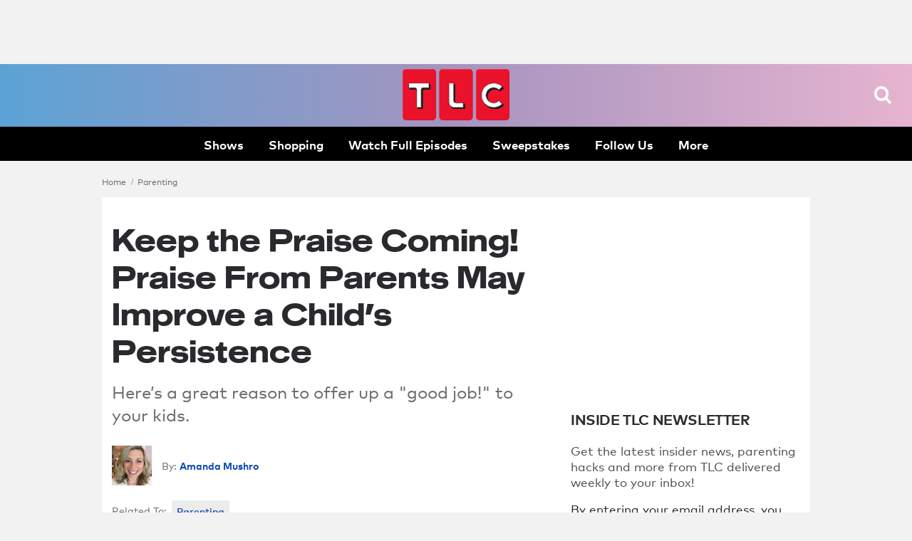

--- FILE ---
content_type: text/html;charset=utf-8
request_url: https://www.tlc.com/parenting/keep-the-praise-coming--praise-from-parents-may-improve-a-child-
body_size: 66131
content:


<!DOCTYPE HTML>
<html  lang="en">








<head>
    <meta charset="utf-8">
  <meta http-equiv="X-UA-Compatible" content="IE=edge">

  
  











   



   






























    
        
        
        
        
        
    
    







































  
    <title>Parental Praise Builds Persistence in Children | TLC.com</title>
  

  
  





  
    <meta name="description" content="Here&#39;s why you should freely offer praise to your kids">
  
  




  <meta property="og:title" content="Keep the Praise Coming!﻿ Praise From Parents May Improve a Child’s Persistence">




  
    <meta property="og:description" content="Here’s a great reason to offer up a &quot;good job!&quot; to your kids.">
  
  
  













  






































    
        
        
        
        
        
    
    



































    
        
    
    
    
    
    







<meta property="og:url" content="https://www.tlc.com/parenting/keep-the-praise-coming--praise-from-parents-may-improve-a-child-"/>

<meta property="og:image" content="https://tlc.sndimg.com/content/dam/images/tlc/tlcme/fullset/2022/january/rx_praise%20your%20children%20lead.jpg.rend.hgtvcom.616.411.suffix/1642174678795.jpeg" />

<meta property="twitter:card" content="summary"/>
<meta property="og:type" content="article"/>
<meta property="og:site_name" content="TLC.com"/>

  





















 
   <link rel="canonical" href="https://www.tlc.com/parenting/keep-the-praise-coming--praise-from-parents-may-improve-a-child-"/>
   
 
 





    


























<!-- /apps/sni-foundation/components/pages/basePage/pageCSSinclude.jsp -->




















<!-- perftest_asyncCSS: 0 -->






























  <link rel="preconnect" href="//tlc.sndimg.com"/>









  <link rel="preload" href="//food.fnr.sndimg.com/etc/clientlibs/assets/v3/css/tlc-desktop-include-fonts-rest.md5-d31d5a1464132cf3014746b2087836de.css" as="style">






















  <!-- critical styles -->

  <style type="text/css" data-sni-css-critical>
@charset "UTF-8";

.is-Hidden,[data-logged-in],[data-logged-out]{display:none!important}.isHiddenForOptimizely,.u-LoadMoreSrc,html.js-support:not(.core-js) [data-truncate]{display:none}.has-LazyLoadedBackground{background-position:50%;background-size:cover;display:block;height:100%;width:100%}.has-LazyLoadedBackground img{opacity:0}.screenReaderOnly{height:1px;position:absolute;width:1px;clip:rect(1px,1px,1px,1px);clip-path:polygon(0 0,0 0,0 0);-webkit-clip-path:polygon(0 0,0 0,0 0);overflow:hidden!important}html{-moz-box-sizing:border-box;box-sizing:border-box}html *{-moz-box-sizing:inherit;box-sizing:inherit}body{margin-left:auto;margin-right:auto;max-width:960px}a,abbr,acronym,address,applet,article,aside,audio,b,big,blockquote,body,button,canvas,caption,center,cite,code,dd,del,details,dfn,div,dl,dt,em,embed,fieldset,figcaption,figure,footer,form,h1,h2,h3,h4,h5,h6,header,hgroup,html,i,iframe,img,ins,kbd,label,legend,li,mark,menu,nav,object,ol,output,p,pre,q,ruby,s,samp,section,small,span,strike,strong,sub,summary,sup,table,tbody,td,tfoot,th,thead,time,tr,tt,u,ul,var,video{border:0;font-size:100%;font:inherit;margin:0;padding:0;vertical-align:baseline}article,aside,details,figcaption,figure,footer,header,hgroup,menu,nav,section{display:block}body{line-height:1}ol,ul{list-style:none}blockquote,q{quotes:none}blockquote:after,blockquote:before,q:after,q:before{content:"";content:none}table{border-collapse:collapse;border-spacing:0}button{background:transparent;outline:none}html{font-family:sans-serif;-ms-text-size-adjust:100%;-webkit-text-size-adjust:100%}img{height:auto}*,:after,:before{box-sizing:border-box}#CQ *,#CQ :after,#CQ :before{box-sizing:content-box}html{-webkit-tap-highlight-color:rgba(0,0,0,0);-webkit-font-smoothing:subpixel-antialiased}button,input,select,textarea{font-family:inherit;font-size:inherit;line-height:inherit}input::-ms-clear{display:none}img{vertical-align:middle}.sr-only{border:0!important;clip:rect(1px,1px,1px,1px)!important;-webkit-clip-path:inset(50%)!important;clip-path:inset(50%)!important;height:1px!important;margin:-1px!important;overflow:hidden!important;padding:0!important;position:absolute!important;white-space:nowrap!important;width:1px!important}body{background:#f2f2f2;color:#2a2a2e;font-family:Mark Pro Book,sans-serif;line-height:1.5;max-width:none;min-width:1024px;-webkit-font-smoothing:antialiased;font-size:17px}.container-site{margin:0 auto;max-width:994px}.container-site:after,.container-site:before{clear:both;content:"";display:table}.container-site{background:#fff;position:relative}@media (min-width:1024px){.container-site{max-width:none;width:994px}.container-site.is-Fluid{background:transparent;box-shadow:none;max-width:1280px;min-width:994px;width:auto}.votePage .container-site.is-Fluid{background-color:#fff}.votePage .container-site.is-Fluid .col-md-18{width:70.5%}.votePage .container-site.is-Fluid .col-md-10{width:29.5%}}.container-site{padding:14px;width:994px}body{margin:0 auto;width:auto}.container{position:relative}.container:after,.container:before{clear:both;content:"";display:table}.container{width:994px}.container.is-Fluid{max-width:1280px;min-width:994px;width:auto}.container--wide{max-width:1280px;min-width:994px;width:100%}.container,.container-fluid{margin-left:auto;margin-right:auto}.rightRail{float:left;margin-left:14px;width:336px}a{background:transparent;text-decoration:none;transition:opacity .05s linear}a,a:hover{color:#0f49b4}a:hover{text-decoration:underline;text-decoration-color:#0f49b4;text-underline-offset:2px}a:active,a:focus,a:hover{outline:0}b,strong{font-family:Mark Pro Bold,sans-serif;font-weight:700}em,i{font-style:italic}p{margin-bottom:10.5px}#bigbox-rr-ad,.bigbox-height-enforced{box-sizing:content-box;min-height:250px}div[data-slot-type=ad_page_top]{min-height:90px}#bigbox-rr-ad.is-AdCollapsed,.is-AdCollapsed,.o-Leaderboard.is-AdCollapsed,div[data-slot-type=ad_page_top].is-AdCollapsed{min-height:inherit}.bigbox-ad{margin:0 0 14px;padding:0;position:relative;text-align:center}.bigbox-ad .ad-text{color:#6d6d73;font-size:14px;margin-top:7px;text-transform:capitalize}.bigbox-ad{display:table-cell;vertical-align:middle}.bigbox-ad.rr-ad{clear:both;display:block;padding-right:21px}.o-ArticleStream div[data-has-ad=dfp_leaderboard_body]{margin-bottom:49px;margin-top:56px}#_fw_container_900x650slot{display:none}#photo-gallery.interstitial-show .rsArrow.force-show,.pv-content-wrapper.interstitial-show .rsArrow.force-show{display:block!important}.a-Icon{height:30px;width:30px}.a-LazyImage{display:none}.js-support .a-LazyImage{display:block}.a-Loader{bottom:0;height:10px;left:0;margin:auto;position:absolute;right:0;top:0;width:65px}.a-Loader div{animation-direction:linear;animation-duration:2s;animation-iteration-count:infinite;animation-name:bounce_loadingdot;border-radius:5px;float:left;height:10px;margin-left:3.5px;opacity:0;width:10px}.a-Loader div:nth-child(1n){background:#0f49b4}.a-Loader div:nth-child(2n){animation-delay:.25s;background:#0f49b4}.a-Loader div:nth-child(3n){animation-delay:.5s;background:#0f49b4}.a-Loader div:nth-child(4n){animation-delay:.75s;background:#0f49b4}@-moz-keyframes bounce_loadingdot{50%{opacity:1}}@-webkit-keyframes bounce_loadingdot{50%{opacity:1}}@-o-keyframes bounce_loadingdot{50%{opacity:1}}@keyframes bounce_loadingdot{50%{opacity:1}}.rsPreloader{height:100%;width:100%}.m-SearchFresh{margin:0;position:relative}.m-SearchFresh__a-Input{box-shadow:none;color:#2a2a2e;font-family:Mark Pro Medium,sans-serif;font-size:14px;height:38px;line-height:1.35;outline:none;transition:border-color .15s ease-in-out}.m-SearchFresh__a-Input:focus{border-color:#77777d}.m-SearchFresh__a-Input:-ms-input-placeholder,.m-SearchFresh__a-Input::placeholder{color:#6d6d73}.m-SearchFresh__a-Input{-webkit-appearance:none;background-color:#ededf2;border:none;border-radius:30px;padding:7px 32px 7px 14px;width:100%;z-index:2}.m-SearchFresh__a-Button--SearchFixture{cursor:pointer;height:auto;margin-top:-1px;pointer-events:auto;position:absolute;right:12px;top:44%;transform:translateY(-50%);width:18px;z-index:2;fill:#19154b}.m-SearchFresh__a-Button--SearchFixture:hover{opacity:.65;text-decoration:none}.m-SearchFresh__a-Button--Clear{box-sizing:content-box;cursor:pointer;height:14px;padding:10px;position:absolute;right:1px;top:3px;width:14px;z-index:2;fill:#8482a1}.m-SearchFresh__a-Button--Clear:hover{opacity:.65;text-decoration:none}.m-SearchFresh__m-TypeAheadMenu{left:0;pointer-events:none;position:absolute;top:0;width:100%;z-index:0}.m-SearchFresh__m-TypeAheadMenu a,.m-SearchFresh__m-TypeAheadMenu a:visited{color:#d3d3d5;display:inline-block;padding:14px 7px;text-decoration:none}.m-SearchFresh__m-TypeAheadMenu a b,.m-SearchFresh__m-TypeAheadMenu a strong,.m-SearchFresh__m-TypeAheadMenu a:visited b,.m-SearchFresh__m-TypeAheadMenu a:visited strong{color:#2a2a2e}.m-SearchFresh__m-TypeAheadMenu li{line-height:1;padding:0 7px}.m-SearchFresh__m-TypeAheadMenu ul{background:#fff;box-shadow:0 1px 3px 0 rgba(0,0,0,.04),0 1px 18px 1px rgba(0,0,0,.06);pointer-events:auto}.m-SearchFresh__m-TypeAheadMenu .active-typeahead a,.m-SearchFresh__m-TypeAheadMenu .active-typeahead a:visited{color:#2a2a2e}.m-SearchFresh__a-Button--Clear{right:25px}.m-SearchFresh__m-TypeAheadMenu{padding:27px 0 7px}.m-SearchFresh__m-TypeAheadMenu ul{border:1px solid #e2e2e4;border-bottom-left-radius:4px;border-bottom-right-radius:4px;border-top:none;padding:20px 0 10px}.m-SearchFresh__m-TypeAheadMenu:before{border-bottom:1px solid #e2e2e4;content:" ";display:block;height:0;left:14px;position:absolute;top:34px;width:calc(100% - 28px)}.m-SearchFresh__m-TypeAheadWrap.has-Hints .m-SearchFresh__a-Input{border-bottom-left-radius:0;border-bottom-right-radius:0;border-top-left-radius:17px;border-top-right-radius:17px}.m-SearchFresh .m-SearchFresh__m-TypeAheadMenu ul{margin:0}.m-SearchFresh .m-SearchFresh__m-TypeAheadField:not(.is-Populated) .m-SearchFresh__a-Button--Clear{display:none}.m-SocialLinksFresh{position:relative}.m-SocialLinksFresh a,.m-SocialLinksFresh a:visited{background:transparent;border:3px solid #fff;border-radius:50%;display:block;height:35px;margin:0;padding:0;position:relative;width:35px}.m-SocialLinksFresh a:hover,.m-SocialLinksFresh a:visited:hover{opacity:.65;text-decoration:none}.m-SocialLinksFresh li{display:inline-block}.m-SocialLinksFresh__a-Icon{height:17.5px;left:50%;position:absolute;top:50%;transform:translate(-50%,-50%);width:50%;fill:#fff}.m-SocialLinksFresh__a-Icon--twitter{height:14px}.o-AssetTitle{clear:both}.o-AssetTitle__a-Headline{font-family:Suprapower SE Heavy,sans-serif;font-size:42px;font-weight:500;line-height:1.25;margin:21px auto 14px;text-transform:inherit}.o-FooterFresh{background:#131315;font-size:14px;margin:21px 0 0;position:relative;text-align:center}.o-FooterFresh li{display:inline-block;position:relative}.o-FooterFresh{padding:42px 14px}.o-FooterFresh__m-Body{margin:0 auto;max-width:1280px}.o-FooterFresh__m-Info a,.o-FooterFresh__m-Info a:visited{color:#6d6d73}.o-FooterFresh__m-Info .m-DropdownMenu a,.o-FooterFresh__m-Info .m-DropdownMenu a:visited{display:block;padding:3.5px 0}.o-FooterFresh__m-Info .m-DropdownMenu li{position:relative}.o-FooterFresh__m-Info .m-DropdownMenu{background:#fff;background-color:rgba(46,45,49,.96);border-radius:2px;bottom:100%;box-shadow:0 1px 3px 0 rgba(0,0,0,.04),0 1px 18px 1px rgba(0,0,0,.06);box-shadow:0 1px 2px 0 rgba(0,0,0,.05),0 1px 3px 1px rgba(0,0,0,.03);display:none;left:50%;margin-top:0;max-height:300px;max-height:none;min-width:180px;overflow-x:auto;overflow-x:visible;padding:7px 14px;position:absolute;text-align:left;z-index:10000}.o-FooterFresh__m-Info .m-DropdownMenu li{color:#2a2a2e;display:block}.o-FooterFresh__m-Info .m-DropdownMenu li a,.o-FooterFresh__m-Info .m-DropdownMenu li a:visited{color:#0f49b4}.o-FooterFresh__m-Info .m-DropdownMenu li a:hover,.o-FooterFresh__m-Info .m-DropdownMenu li a:visited:hover{color:#0ce6e5;text-decoration:none}.o-FooterFresh__m-Info li.is-Expanded .m-DropdownMenu,.o-FooterFresh__m-Info.is-Open .m-DropdownMenu,html:not(.core-js) .o-FooterFresh__m-Info li:hover .m-DropdownMenu,html:not(.core-js) .o-FooterFresh__m-Info:hover .m-DropdownMenu{display:block}.o-FooterFresh__m-Info .has-DropdownMenu{margin-right:14px;padding-right:14px}.o-FooterFresh__m-Info .has-DropdownMenu:after{display:inline-block;-webkit-font-feature-settings:"liga";-moz-font-feature-settings:"liga";-ms-font-feature-settings:"liga" 1;-o-font-feature-settings:"liga";font-feature-settings:"liga";font-style:normal;font-weight:400;line-height:1;text-transform:none;-webkit-font-smoothing:antialiased;color:#6d6d73;content:"";font-family:fn-icons;font-size:10px}.o-FooterFresh__m-Info .has-DropdownMenu:after:hover,.o-FooterFresh__m-Info .has-DropdownMenu:hover:after{opacity:.65;text-decoration:none}.o-FooterFresh .m-Body__m-PromoList a,.o-FooterFresh .m-Body__m-PromoList a:visited{color:#fff;padding:4px}.o-FooterFresh .m-Body__m-PromoList a:hover,.o-FooterFresh .m-Body__m-PromoList a:visited:hover{opacity:.65;text-decoration:none}.o-FooterFresh .m-Body__m-PromoList li{margin-bottom:7px;padding:0 7px}.o-FooterFresh .m-Body__m-PromoList button{color:#fff}.o-FooterFresh .m-Body__m-PromoList button:hover{opacity:.65;text-decoration:none}.o-FooterFresh .o-FooterFresh__m-Brands{position:relative}.o-FooterFresh .o-FooterFresh__m-Brands a:active,.o-FooterFresh .o-FooterFresh__m-Brands a:hover{cursor:pointer;opacity:.65;text-decoration:none}.o-FooterFresh .o-FooterFresh__m-Brands.is-Expanded a,.o-FooterFresh .o-FooterFresh__m-Brands.is-Expanded a:visited{color:#b7b7b7}.o-FooterFresh .o-FooterFresh__m-Brands.is-Expanded a:hover,.o-FooterFresh .o-FooterFresh__m-Brands.is-Expanded a:visited:hover{color:#b7b7b7;text-decoration:none}.o-FooterFresh .o-FooterFresh__m-Brands>a{color:#b7b7b7;cursor:default}.o-FooterFresh .o-FooterFresh__m-Brands>a:hover{opacity:.65;text-decoration:none}.o-FooterFresh .has-DropdownMenu{margin-right:14px;padding-right:14px}.o-FooterFresh .has-DropdownMenu:after{display:inline-block;-webkit-font-feature-settings:"liga";-moz-font-feature-settings:"liga";-ms-font-feature-settings:"liga" 1;-o-font-feature-settings:"liga";font-feature-settings:"liga";font-style:normal;font-weight:400;line-height:1;text-transform:none;-webkit-font-smoothing:antialiased;color:#6d6d73;content:"";font-family:fn-icons;font-size:10px}.o-FooterFresh .has-DropdownMenu:after:hover,.o-FooterFresh .has-DropdownMenu:hover:after{opacity:.65;text-decoration:none}.o-FooterFresh .o-FooterFresh__a-Copyright{color:#b7b7b7}.o-FooterFresh .m-Body__m-PromoList{margin-bottom:14px}.o-Leaderboard{background:#2a2a2e}.o-HeaderFresh{background:#fff;background-color:#120f23;background:linear-gradient(90deg,#147587,#23adae 30%,#0e3daa);background-size:cover;box-shadow:0 1px 2px 0 rgba(0,0,0,.05),0 1px 3px 1px rgba(0,0,0,.03);height:116px;height:135px;position:relative;z-index:10}.o-HeaderFresh:before{background:#000;bottom:0;content:" ";display:block;height:45px;left:0;position:absolute;width:100%;z-index:-1}.o-HeaderFresh__m-Inner{align-items:center;display:flex;flex-direction:row;height:100%;justify-content:flex-start;margin:0 auto;max-width:1280px;padding-bottom:45px;position:relative;z-index:1}.o-HeaderFresh__a-Logo svg{fill:#eb122b;align-self:center;display:block;height:70px;justify-self:center;left:50%;order:2;position:absolute;top:9px;transform:translateX(-47%);width:200px;z-index:6}html:not(.core-js) .o-HeaderFresh__a-Button--Menu,html:not(.js-support) .o-HeaderFresh__a-Button--Menu{display:none}.o-HeaderFresh__a-Button--Menu{box-sizing:content-box;cursor:pointer;height:25px;left:inherit;margin-right:14px;padding:10px;position:absolute;right:14px;top:28px;transform:translateY(-50%);width:32px;fill:#fff}.o-HeaderFresh__a-Button--Menu:hover{opacity:.65}.o-HeaderFresh__a-Button--Menu{right:30px;top:45px}html:not(.core-js) .o-HeaderFresh__a-Button--Search,html:not(.js-support) .o-HeaderFresh__a-Button--Search{display:none}.o-HeaderFresh__a-Button--Search{box-sizing:content-box;cursor:pointer;height:25px;padding:10px;position:absolute;right:0;top:50%;transform:translateY(-50%);width:25px;fill:#fff}.o-HeaderFresh__a-Button--Search:hover{opacity:.65}.o-HeaderFresh__a-Button--Search{right:100px;top:45px}.o-HeaderFresh__a-Button--Close{box-sizing:content-box;cursor:pointer;display:none;height:32px;left:inherit;margin-right:14px;padding:0;position:absolute;right:38px;top:46px;transform:translateY(-50%);width:32px;z-index:12;fill:#fff}.o-HeaderFresh__a-Button--Close:hover{opacity:.65}.o-HeaderFresh .o-HeaderFresh{background:#fff;background-color:#120f23;background:linear-gradient(90deg,#147587,#23adae 30%,#0e3daa);background-size:cover;box-shadow:0 1px 2px 0 rgba(0,0,0,.05),0 1px 3px 1px rgba(0,0,0,.03);height:116px;height:135px;position:relative;z-index:10}.o-HeaderFresh .o-HeaderFresh:before{background:#000;bottom:0;content:" ";display:block;height:45px;left:0;position:absolute;width:100%;z-index:-1}.o-HeaderFresh__m-SocialLinks li{display:inline-block;margin-right:2px}.o-HeaderFresh__m-SocialLinks li:last-child{margin-right:14px}.o-HeaderFresh__m-SocialLinks{left:0;margin-left:14px;position:relative;right:auto;top:3px}.o-HeaderFresh .m-SocialLinks li{display:inline-block;margin-right:2px}.o-HeaderFresh .m-SocialLinks li:last-child{margin-right:14px}.o-HeaderFresh .m-SocialLinks__a-Icon--facebook{display:block;height:100%;position:relative;text-indent:-9999px;width:100%;z-index:1}.o-HeaderFresh .m-SocialLinks__a-Button--facebook{background:transparent;border:2px solid #b5b2c5;border-radius:50%;color:#b5b2c5;font-size:0;height:35px;overflow:hidden;position:relative;width:35px}.o-HeaderFresh .m-SocialLinks__a-Button--facebook:after{font-size:17px;left:50%;position:absolute;top:50%;transform:translate(-50%,-50%)}.o-HeaderFresh .m-SocialLinks__a-Button--facebook:hover{border-color:#e6e6e6;color:#e6e6e6;cursor:pointer}.o-HeaderFresh .m-SocialLinks__a-Button--facebook:after{display:inline-block;-webkit-font-feature-settings:"liga";-moz-font-feature-settings:"liga";-ms-font-feature-settings:"liga" 1;-o-font-feature-settings:"liga";font-feature-settings:"liga";font-style:normal;font-weight:400;line-height:1;text-transform:none;-webkit-font-smoothing:antialiased;content:"";font-family:fn-icons}.o-HeaderFresh .m-SocialLinks__a-Button--facebook:after:hover{text-decoration:none}.o-HeaderFresh .m-SocialLinks__a-Icon--twitter{display:block;height:100%;position:relative;text-indent:-9999px;width:100%;z-index:1}.o-HeaderFresh .m-SocialLinks__a-Button--twitter{background:transparent;border:2px solid #b5b2c5;border-radius:50%;color:#b5b2c5;font-size:0;height:35px;overflow:hidden;position:relative;width:35px}.o-HeaderFresh .m-SocialLinks__a-Button--twitter:after{font-size:17px;left:50%;position:absolute;top:50%;transform:translate(-50%,-50%)}.o-HeaderFresh .m-SocialLinks__a-Button--twitter:hover{border-color:#e6e6e6;color:#e6e6e6;cursor:pointer}.o-HeaderFresh .m-SocialLinks__a-Button--twitter:after{display:inline-block;-webkit-font-feature-settings:"liga";-moz-font-feature-settings:"liga";-ms-font-feature-settings:"liga" 1;-o-font-feature-settings:"liga";font-feature-settings:"liga";font-style:normal;font-weight:400;line-height:1;text-transform:none;-webkit-font-smoothing:antialiased;content:"";font-family:fn-icons}.o-HeaderFresh .m-SocialLinks__a-Button--twitter:after:hover{text-decoration:none}.o-HeaderFresh .m-SocialLinks__a-Icon--pinterest{display:block;height:100%;position:relative;text-indent:-9999px;width:100%;z-index:1}.o-HeaderFresh .m-SocialLinks__a-Button--pinterest{background:transparent;border:2px solid #b5b2c5;border-radius:50%;color:#b5b2c5;font-size:0;height:35px;overflow:hidden;position:relative;width:35px}.o-HeaderFresh .m-SocialLinks__a-Button--pinterest:after{font-size:17px;left:50%;position:absolute;top:50%;transform:translate(-50%,-50%)}.o-HeaderFresh .m-SocialLinks__a-Button--pinterest:hover{border-color:#e6e6e6;color:#e6e6e6;cursor:pointer}.o-HeaderFresh .m-SocialLinks__a-Button--pinterest:after{display:inline-block;-webkit-font-feature-settings:"liga";-moz-font-feature-settings:"liga";-ms-font-feature-settings:"liga" 1;-o-font-feature-settings:"liga";font-feature-settings:"liga";font-style:normal;font-weight:400;line-height:1;text-transform:none;-webkit-font-smoothing:antialiased;content:"";font-family:fn-icons}.o-HeaderFresh .m-SocialLinks__a-Button--pinterest:after:hover{text-decoration:none}.o-HeaderFresh .m-SocialLinks__a-Icon--google{display:block;height:100%;position:relative;text-indent:-9999px;width:100%;z-index:1}.o-HeaderFresh .m-SocialLinks__a-Button--google{background:transparent;border:2px solid #b5b2c5;border-radius:50%;color:#b5b2c5;font-size:0;height:35px;overflow:hidden;position:relative;width:35px}.o-HeaderFresh .m-SocialLinks__a-Button--google:after{font-size:17px;left:50%;position:absolute;top:50%;transform:translate(-50%,-50%)}.o-HeaderFresh .m-SocialLinks__a-Button--google:hover{border-color:#e6e6e6;color:#e6e6e6;cursor:pointer}.o-HeaderFresh .m-SocialLinks__a-Button--google:after{display:inline-block;-webkit-font-feature-settings:"liga";-moz-font-feature-settings:"liga";-ms-font-feature-settings:"liga" 1;-o-font-feature-settings:"liga";font-feature-settings:"liga";font-style:normal;font-weight:400;line-height:1;text-transform:none;-webkit-font-smoothing:antialiased;content:"";font-family:fn-icons}.o-HeaderFresh .m-SocialLinks__a-Button--google:after:hover{text-decoration:none}.o-HeaderFresh .m-SocialLinks__a-Icon--instagram{display:block;height:100%;position:relative;text-indent:-9999px;width:100%;z-index:1}.o-HeaderFresh .m-SocialLinks__a-Button--instagram{background:transparent;border:2px solid #b5b2c5;border-radius:50%;color:#b5b2c5;font-size:0;height:35px;overflow:hidden;position:relative;width:35px}.o-HeaderFresh .m-SocialLinks__a-Button--instagram:after{font-size:17px;left:50%;position:absolute;top:50%;transform:translate(-50%,-50%)}.o-HeaderFresh .m-SocialLinks__a-Button--instagram:hover{border-color:#e6e6e6;color:#e6e6e6;cursor:pointer}.o-HeaderFresh .m-SocialLinks__a-Button--instagram:after{display:inline-block;-webkit-font-feature-settings:"liga";-moz-font-feature-settings:"liga";-ms-font-feature-settings:"liga" 1;-o-font-feature-settings:"liga";font-feature-settings:"liga";font-style:normal;font-weight:400;line-height:1;text-transform:none;-webkit-font-smoothing:antialiased;content:"";font-family:fn-icons}.o-HeaderFresh .m-SocialLinks__a-Button--instagram:after:hover{text-decoration:none}.o-HeaderFresh .m-SocialLinks__a-Icon--snapchat{display:block;height:100%;position:relative;text-indent:-9999px;width:100%;z-index:1}.o-HeaderFresh .m-SocialLinks__a-Button--snapchat{background:transparent;border:2px solid #b5b2c5;border-radius:50%;color:#b5b2c5;font-size:0;height:35px;overflow:hidden;position:relative;width:35px}.o-HeaderFresh .m-SocialLinks__a-Button--snapchat:after{font-size:17px;left:50%;position:absolute;top:50%;transform:translate(-50%,-50%)}.o-HeaderFresh .m-SocialLinks__a-Button--snapchat:hover{border-color:#e6e6e6;color:#e6e6e6;cursor:pointer}.o-HeaderFresh .m-SocialLinks__a-Button--snapchat:after{display:inline-block;-webkit-font-feature-settings:"liga";-moz-font-feature-settings:"liga";-ms-font-feature-settings:"liga" 1;-o-font-feature-settings:"liga";font-feature-settings:"liga";font-style:normal;font-weight:400;line-height:1;text-transform:none;-webkit-font-smoothing:antialiased;content:"";font-family:fn-icons}.o-HeaderFresh .m-SocialLinks__a-Button--snapchat:after:hover{text-decoration:none}.o-HeaderFresh .m-SocialLinks__a-Icon--youtube{display:block;height:100%;position:relative;text-indent:-9999px;width:100%;z-index:1}.o-HeaderFresh .m-SocialLinks__a-Button--youtube{background:transparent;border:2px solid #b5b2c5;border-radius:50%;color:#b5b2c5;font-size:0;height:35px;overflow:hidden;position:relative;width:35px}.o-HeaderFresh .m-SocialLinks__a-Button--youtube:after{font-size:17px;left:50%;position:absolute;top:50%;transform:translate(-50%,-50%)}.o-HeaderFresh .m-SocialLinks__a-Button--youtube:hover{border-color:#e6e6e6;color:#e6e6e6;cursor:pointer}.o-HeaderFresh .m-SocialLinks__a-Button--youtube:after{display:inline-block;-webkit-font-feature-settings:"liga";-moz-font-feature-settings:"liga";-ms-font-feature-settings:"liga" 1;-o-font-feature-settings:"liga";font-feature-settings:"liga";font-style:normal;font-weight:400;line-height:1;text-transform:none;-webkit-font-smoothing:antialiased;content:"";font-family:fn-icons}.o-HeaderFresh .m-SocialLinks__a-Button--youtube:after:hover{text-decoration:none}.o-HeaderFresh .m-SocialLinks{left:0;margin-left:14px;position:relative;right:auto;top:3px}.o-HeaderFresh__m-NavigationSecondaryFresh{position:relative;top:-1px}.o-HeaderFresh__m-NavigationSecondaryFresh li{display:inline-block;padding:5px 10.5px}.o-HeaderFresh__m-NavigationSecondaryFresh li a,.o-HeaderFresh__m-NavigationSecondaryFresh li a:visited{color:#b5b2c5;line-height:1.35}.o-HeaderFresh__m-NavigationSecondaryFresh li a:hover,.o-HeaderFresh__m-NavigationSecondaryFresh li a:visited:hover{opacity:.65;text-decoration:none}.o-HeaderFresh__m-NavigationMenu{background:#fff;background-color:rgba(46,45,49,.96);border-radius:2px;box-shadow:0 1px 3px 0 rgba(0,0,0,.04),0 1px 18px 1px rgba(0,0,0,.06);display:none;max-width:375px;padding:86px 43px 14px;position:absolute;right:0;width:100vw;z-index:11}.o-HeaderFresh__m-NavigationMenu a,.o-HeaderFresh__m-NavigationMenu a:visited{color:#fff}.o-HeaderFresh__m-NavigationMenu{max-width:450px;min-width:300px;padding:35px 21px 14px;right:21px;top:0;width:50vw}.o-HeaderFresh__m-NavigationMenu.is-Open,html:not(.core-js) .o-HeaderFresh__m-NavigationMenu:hover{display:block}.o-HeaderFresh__m-NavigationMenu .m-ProfileInfo a,.o-HeaderFresh__m-NavigationMenu .m-ProfileInfo a:visited{display:inline-block;margin:0 -3.5px;padding:3.5px}.o-HeaderFresh__m-NavigationMenu .m-ProfileInfo li{display:inline-block}.o-HeaderFresh__m-NavigationMenu .m-SocialLinksFresh li{margin-bottom:0}.o-HeaderFresh__m-PromoList{align-content:flex-start;flex:0 1 auto;overflow:hidden;position:relative;text-align:left;width:auto}.o-HeaderFresh__m-PromoList a,.o-HeaderFresh__m-PromoList a:visited{color:#fff;font-family:Mark Pro Medium,sans-serif;font-size:17px;font-weight:500;line-height:1.25;padding:4px;text-transform:inherit}.o-HeaderFresh__m-PromoList a:active,.o-HeaderFresh__m-PromoList a:hover{opacity:.65;text-decoration:none}.o-HeaderFresh__m-PromoList li{display:block;flex:none;float:left;margin:0 7px}.o-HeaderFresh__m-PromoList ul{align-items:flex-start;height:auto;justify-content:flex-start;overflow:hidden;position:relative;width:auto}.o-HeaderFresh__m-PromoList ul,.o-HeaderFresh__m-PromoWrap{display:flex;flex-flow:row nowrap;margin:auto;max-width:1400px}.o-HeaderFresh__m-PromoWrap{align-items:center;bottom:0;height:45px;justify-content:center;left:0;padding-bottom:3px;position:absolute;text-align:left;width:100%;z-index:0}.o-HeaderFresh__m-NavigationPrimary{font-family:Mark Pro Bold,sans-serif;font-size:35px;font-weight:700;letter-spacing:-.02em;line-height:1.25;text-transform:uppercase}.o-HeaderFresh__m-NavigationPrimary a,.o-HeaderFresh__m-NavigationPrimary a:visited{display:inline-block;padding:3.5px 0}.o-HeaderFresh__m-NavigationPrimary a:active,.o-HeaderFresh__m-NavigationPrimary a:hover{color:#eb122b;text-decoration:none}.o-HeaderFresh__m-NavigationPrimary li{margin:3.5px 0}.o-HeaderFresh__m-NavigationSecondary{color:#bcbcc0;font-family:Mark Pro Book,sans-serif;font-size:24px;font-weight:400;line-height:1.25;margin-top:7px;padding-top:7px;text-transform:inherit}.o-HeaderFresh__m-NavigationSecondary a,.o-HeaderFresh__m-NavigationSecondary a:visited{color:#bcbcc0}.o-HeaderFresh__m-NavigationSecondary a:active,.o-HeaderFresh__m-NavigationSecondary a:hover{color:#eb122b;text-decoration:none}.o-HeaderFresh__m-NavigationSecondary li{margin:7px 0}.o-HeaderFresh__m-ProfileInfo a,.o-HeaderFresh__m-ProfileInfo a:visited{display:inline-block;margin:0 -3.5px;padding:3.5px}.o-HeaderFresh__m-ProfileInfo li{display:inline-block}.o-HeaderFresh__m-RecipeBoxMenu .m-DropdownMenu a,.o-HeaderFresh__m-RecipeBoxMenu .m-DropdownMenu a:visited{display:block;padding:3.5px 0}.o-HeaderFresh__m-RecipeBoxMenu .m-DropdownMenu li{position:relative}.o-HeaderFresh__m-RecipeBoxMenu .m-DropdownMenu{background:#fff;box-shadow:0 1px 3px 0 rgba(0,0,0,.04),0 1px 18px 1px rgba(0,0,0,.06);display:none;margin-top:0;max-height:300px;max-height:none;min-width:180px;overflow-x:auto;overflow-x:visible;padding:7px 14px;position:absolute;z-index:10000}.o-HeaderFresh__m-RecipeBoxMenu li.is-Expanded .m-DropdownMenu,.o-HeaderFresh__m-RecipeBoxMenu.is-Open .m-DropdownMenu,html:not(.core-js) .o-HeaderFresh__m-RecipeBoxMenu li:hover .m-DropdownMenu,html:not(.core-js) .o-HeaderFresh__m-RecipeBoxMenu:hover .m-DropdownMenu{display:block}.o-HeaderFresh__a-Copyright{color:#6d6d73;font-size:12px;margin-top:28px;text-transform:uppercase}.o-HeaderFresh .m-SearchFresh,html:not(.core-js) .o-HeaderFresh .m-SearchFresh,html:not(.js-support) .o-HeaderFresh .m-SearchFresh{display:none}.o-HeaderFresh .m-SearchFresh.is-Open{display:block}.o-HeaderFresh .m-SearchFresh{height:45px;position:absolute;right:102px;top:25px;width:260px;z-index:11}

</style>

  <!-- end critical styles -->















<link rel="stylesheet" type="text/css" href="//food.fnr.sndimg.com/etc/clientlibs/assets/v3/css/tlc-desktop-include-fonts-rest.md5-d31d5a1464132cf3014746b2087836de.css" data-sni-css-v2="tlc"/>










































































<link rel="stylesheet" href="//food.fnr.sndimg.com/etc/clientlibs/ad-specific.min.md5-fc4185e43c29ae078652b85c344560c1.css" type="text/css">



  
  
  
  <!-- New Relic Browser snippet , should be before everything else -->

  <script type="text/javascript">
    (function (){
      var percentEnabled = parseInt("25") || 5;//Default value is set to 5% if the config value is not set
      var rand = 0;
      var enableForAutomation = false;
      var urlParams;
      var observer, entries, entry, metric, cls;
      if ("URLSearchParams" in window){//This may not be present in IE
        urlParams = new URLSearchParams(window.location.search);
        enableForAutomation = urlParams.get("enableForAutomation") || false;
      }

      if (percentEnabled < 100)
        rand = Math.floor(Math.random() * 100); // assign the user into a bucket between 0 and 99

      if (percentEnabled == 100 || rand < percentEnabled || enableForAutomation) {

        // ADD UPDATES FOR NEW RELIC: Copy and replace all new relic code
        ;window.NREUM||(NREUM={});NREUM.init={privacy:{cookies_enabled:true}};
        ;NREUM.loader_config={accountID:"605604",trustKey:"2006878",agentID:"18919466",licenseKey:"7ce026ff1f",applicationID:"18918664"};
        ;NREUM.info={beacon:"bam.nr-data.net",errorBeacon:"bam.nr-data.net",licenseKey:"7ce026ff1f",applicationID:"18918664",sa:1};
        ;(()=>{"use strict";var e,t,r={9071:(e,t,r)=>{r.d(t,{I:()=>n});var n=0,i=navigator.userAgent.match(/Firefox[\/\s](\d+\.\d+)/);i&&(n=+i[1])},8768:(e,t,r)=>{r.d(t,{T:()=>n,p:()=>i});const n=/(iPad|iPhone|iPod)/g.test(navigator.userAgent),i=n&&Boolean("undefined"==typeof SharedWorker)},880:(e,t,r)=>{r.d(t,{P_:()=>l,Mt:()=>g,C5:()=>s,DL:()=>v,OP:()=>T,lF:()=>D,Yu:()=>y,Dg:()=>h,CX:()=>c,GE:()=>b,sU:()=>_});var n=r(6797),i=r(4286);const o={beacon:n.ce.beacon,errorBeacon:n.ce.errorBeacon,licenseKey:void 0,applicationID:void 0,sa:void 0,queueTime:void 0,applicationTime:void 0,ttGuid:void 0,user:void 0,account:void 0,product:void 0,extra:void 0,jsAttributes:{},userAttributes:void 0,atts:void 0,transactionName:void 0,tNamePlain:void 0},a={};function s(e){if(!e)throw new Error("All info objects require an agent identifier!");if(!a[e])throw new Error("Info for ".concat(e," was never set"));return a[e]}function c(e,t){if(!e)throw new Error("All info objects require an agent identifier!");a[e]=(0,i.D)(t,o),(0,n.Qy)(e,a[e],"info")}var u=r(2797);const d=()=>{const e={blockSelector:"[data-nr-block]",maskInputOptions:{password:!0}};return{allow_bfcache:!0,privacy:{cookies_enabled:!0},ajax:{deny_list:void 0,enabled:!0,harvestTimeSeconds:10},distributed_tracing:{enabled:void 0,exclude_newrelic_header:void 0,cors_use_newrelic_header:void 0,cors_use_tracecontext_headers:void 0,allowed_origins:void 0},session:{domain:void 0,expiresMs:u.oD,inactiveMs:u.Hb},ssl:void 0,obfuscate:void 0,jserrors:{enabled:!0,harvestTimeSeconds:10},metrics:{enabled:!0},page_action:{enabled:!0,harvestTimeSeconds:30},page_view_event:{enabled:!0},page_view_timing:{enabled:!0,harvestTimeSeconds:30,long_task:!1},session_trace:{enabled:!0,harvestTimeSeconds:10},session_replay:{enabled:!1,harvestTimeSeconds:60,sampleRate:.1,errorSampleRate:.1,maskTextSelector:"*",maskAllInputs:!0,get blockClass(){return"nr-block"},get ignoreClass(){return"nr-ignore"},get maskTextClass(){return"nr-mask"},get blockSelector(){return e.blockSelector},set blockSelector(t){e.blockSelector+=",".concat(t)},get maskInputOptions(){return e.maskInputOptions},set maskInputOptions(t){e.maskInputOptions={...t,password:!0}}},spa:{enabled:!0,harvestTimeSeconds:10}}},f={};function l(e){if(!e)throw new Error("All configuration objects require an agent identifier!");if(!f[e])throw new Error("Configuration for ".concat(e," was never set"));return f[e]}function h(e,t){if(!e)throw new Error("All configuration objects require an agent identifier!");f[e]=(0,i.D)(t,d()),(0,n.Qy)(e,f[e],"config")}function g(e,t){if(!e)throw new Error("All configuration objects require an agent identifier!");var r=l(e);if(r){for(var n=t.split("."),i=0;i<n.length-1;i++)if("object"!=typeof(r=r[n[i]]))return;r=r[n[n.length-1]]}return r}const p={accountID:void 0,trustKey:void 0,agentID:void 0,licenseKey:void 0,applicationID:void 0,xpid:void 0},m={};function v(e){if(!e)throw new Error("All loader-config objects require an agent identifier!");if(!m[e])throw new Error("LoaderConfig for ".concat(e," was never set"));return m[e]}function b(e,t){if(!e)throw new Error("All loader-config objects require an agent identifier!");m[e]=(0,i.D)(t,p),(0,n.Qy)(e,m[e],"loader_config")}const y=(0,n.mF)().o;var w=r(2374),x=r(1651);const E={buildEnv:x.Re,bytesSent:{},queryBytesSent:{},customTransaction:void 0,disabled:!1,distMethod:x.gF,isolatedBacklog:!1,loaderType:void 0,maxBytes:3e4,offset:Math.floor(w._A?.performance?.timeOrigin||w._A?.performance?.timing?.navigationStart||Date.now()),onerror:void 0,origin:""+w._A.location,ptid:void 0,releaseIds:{},session:void 0,xhrWrappable:"function"==typeof w._A.XMLHttpRequest?.prototype?.addEventListener,version:x.q4},A={};function T(e){if(!e)throw new Error("All runtime objects require an agent identifier!");if(!A[e])throw new Error("Runtime for ".concat(e," was never set"));return A[e]}function _(e,t){if(!e)throw new Error("All runtime objects require an agent identifier!");A[e]=(0,i.D)(t,E),(0,n.Qy)(e,A[e],"runtime")}function D(e){return function(e){try{const t=s(e);return!!t.licenseKey&&!!t.errorBeacon&&!!t.applicationID}catch(e){return!1}}(e)}},4286:(e,t,r)=>{r.d(t,{D:()=>i});var n=r(8610);function i(e,t){try{if(!e||"object"!=typeof e)return(0,n.Z)("Setting a Configurable requires an object as input");if(!t||"object"!=typeof t)return(0,n.Z)("Setting a Configurable requires a model to set its initial properties");const r=Object.create(Object.getPrototypeOf(t),Object.getOwnPropertyDescriptors(t)),o=0===Object.keys(r).length?e:r;for(let a in o)if(void 0!==e[a])try{"object"==typeof e[a]&&"object"==typeof t[a]?r[a]=i(e[a],t[a]):r[a]=e[a]}catch(e){(0,n.Z)("An error occurred while setting a property of a Configurable",e)}return r}catch(e){(0,n.Z)("An error occured while setting a Configurable",e)}}},1651:(e,t,r)=>{r.d(t,{Re:()=>i,gF:()=>o,q4:()=>n});const n="1.234.0",i="PROD",o="CDN"},9557:(e,t,r)=>{r.d(t,{w:()=>o});var n=r(8610);const i={agentIdentifier:"",ee:void 0};class o{constructor(e){try{if("object"!=typeof e)return(0,n.Z)("shared context requires an object as input");this.sharedContext={},Object.assign(this.sharedContext,i),Object.entries(e).forEach((e=>{let[t,r]=e;Object.keys(i).includes(t)&&(this.sharedContext[t]=r)}))}catch(e){(0,n.Z)("An error occured while setting SharedContext",e)}}}},4329:(e,t,r)=>{r.d(t,{L:()=>d,R:()=>c});var n=r(3752),i=r(7022),o=r(4045),a=r(2325);const s={};function c(e,t){const r={staged:!1,priority:a.p[t]||0};u(e),s[e].get(t)||s[e].set(t,r)}function u(e){e&&(s[e]||(s[e]=new Map))}function d(){let e=arguments.length>0&&void 0!==arguments[0]?arguments[0]:"",t=arguments.length>1&&void 0!==arguments[1]?arguments[1]:"feature";if(u(e),!e||!s[e].get(t))return a(t);s[e].get(t).staged=!0;const r=[...s[e]];function a(t){const r=e?n.ee.get(e):n.ee,a=o.X.handlers;if(r.backlog&&a){var s=r.backlog[t],c=a[t];if(c){for(var u=0;s&&u<s.length;++u)f(s[u],c);(0,i.D)(c,(function(e,t){(0,i.D)(t,(function(t,r){r[0].on(e,r[1])}))}))}delete a[t],r.backlog[t]=null,r.emit("drain-"+t,[])}}r.every((e=>{let[t,r]=e;return r.staged}))&&(r.sort(((e,t)=>e[1].priority-t[1].priority)),r.forEach((e=>{let[t]=e;a(t)})))}function f(e,t){var r=e[1];(0,i.D)(t[r],(function(t,r){var n=e[0];if(r[0]===n){var i=r[1],o=e[3],a=e[2];i.apply(o,a)}}))}},3752:(e,t,r)=>{r.d(t,{c:()=>f,ee:()=>u});var n=r(6797),i=r(3916),o=r(7022),a=r(880),s="nr@context";let c=(0,n.fP)();var u;function d(){}function f(e){return(0,i.X)(e,s,l)}function l(){return new d}function h(){u.aborted=!0,u.backlog={}}c.ee?u=c.ee:(u=function e(t,r){var n={},c={},f={},g=!1;try{g=16===r.length&&(0,a.OP)(r).isolatedBacklog}catch(e){}var p={on:b,addEventListener:b,removeEventListener:y,emit:v,get:x,listeners:w,context:m,buffer:E,abort:h,aborted:!1,isBuffering:A,debugId:r,backlog:g?{}:t&&"object"==typeof t.backlog?t.backlog:{}};return p;function m(e){return e&&e instanceof d?e:e?(0,i.X)(e,s,l):l()}function v(e,r,n,i,o){if(!1!==o&&(o=!0),!u.aborted||i){t&&o&&t.emit(e,r,n);for(var a=m(n),s=w(e),d=s.length,f=0;f<d;f++)s[f].apply(a,r);var l=T()[c[e]];return l&&l.push([p,e,r,a]),a}}function b(e,t){n[e]=w(e).concat(t)}function y(e,t){var r=n[e];if(r)for(var i=0;i<r.length;i++)r[i]===t&&r.splice(i,1)}function w(e){return n[e]||[]}function x(t){return f[t]=f[t]||e(p,t)}function E(e,t){var r=T();p.aborted||(0,o.D)(e,(function(e,n){t=t||"feature",c[n]=t,t in r||(r[t]=[])}))}function A(e){return!!T()[c[e]]}function T(){return p.backlog}}(void 0,"globalEE"),c.ee=u)},9252:(e,t,r)=>{r.d(t,{E:()=>n,p:()=>i});var n=r(3752).ee.get("handle");function i(e,t,r,i,o){o?(o.buffer([e],i),o.emit(e,t,r)):(n.buffer([e],i),n.emit(e,t,r))}},4045:(e,t,r)=>{r.d(t,{X:()=>o});var n=r(9252);o.on=a;var i=o.handlers={};function o(e,t,r,o){a(o||n.E,i,e,t,r)}function a(e,t,r,i,o){o||(o="feature"),e||(e=n.E);var a=t[o]=t[o]||{};(a[r]=a[r]||[]).push([e,i])}},8544:(e,t,r)=>{r.d(t,{bP:()=>s,iz:()=>c,m$:()=>a});var n=r(2374);let i=!1,o=!1;try{const e={get passive(){return i=!0,!1},get signal(){return o=!0,!1}};n._A.addEventListener("test",null,e),n._A.removeEventListener("test",null,e)}catch(e){}function a(e,t){return i||o?{capture:!!e,passive:i,signal:t}:!!e}function s(e,t){let r=arguments.length>2&&void 0!==arguments[2]&&arguments[2],n=arguments.length>3?arguments[3]:void 0;window.addEventListener(e,t,a(r,n))}function c(e,t){let r=arguments.length>2&&void 0!==arguments[2]&&arguments[2],n=arguments.length>3?arguments[3]:void 0;document.addEventListener(e,t,a(r,n))}},5526:(e,t,r)=>{r.d(t,{Ht:()=>u,M:()=>c,Rl:()=>a,ky:()=>s});var n=r(2374);const i="xxxxxxxx-xxxx-4xxx-yxxx-xxxxxxxxxxxx";function o(e,t){return e?15&e[t]:16*Math.random()|0}function a(){const e=n._A?.crypto||n._A?.msCrypto;let t,r=0;return e&&e.getRandomValues&&(t=e.getRandomValues(new Uint8Array(31))),i.split("").map((e=>"x"===e?o(t,++r).toString(16):"y"===e?(3&o()|8).toString(16):e)).join("")}function s(e){const t=n._A?.crypto||n._A?.msCrypto;let r,i=0;t&&t.getRandomValues&&(r=t.getRandomValues(new Uint8Array(31)));const a=[];for(var s=0;s<e;s++)a.push(o(r,++i).toString(16));return a.join("")}function c(){return s(16)}function u(){return s(32)}},2797:(e,t,r)=>{r.d(t,{Bq:()=>n,Hb:()=>o,oD:()=>i});const n="NRBA",i=144e5,o=18e5},2053:(e,t,r)=>{function n(){return Math.round(performance.now())}r.d(t,{z:()=>n})},6368:(e,t,r)=>{r.d(t,{e:()=>o});var n=r(2374),i={};function o(e){if(e in i)return i[e];if(0===(e||"").indexOf("data:"))return{protocol:"data"};let t;var r=n._A?.location,o={};if(n.il)t=document.createElement("a"),t.href=e;else try{t=new URL(e,r.href)}catch(e){return o}o.port=t.port;var a=t.href.split("://");!o.port&&a[1]&&(o.port=a[1].split("/")[0].split("@").pop().split(":")[1]),o.port&&"0"!==o.port||(o.port="https"===a[0]?"443":"80"),o.hostname=t.hostname||r.hostname,o.pathname=t.pathname,o.protocol=a[0],"/"!==o.pathname.charAt(0)&&(o.pathname="/"+o.pathname);var s=!t.protocol||":"===t.protocol||t.protocol===r.protocol,c=t.hostname===r.hostname&&t.port===r.port;return o.sameOrigin=s&&(!t.hostname||c),"/"===o.pathname&&(i[e]=o),o}},8610:(e,t,r)=>{function n(e,t){"function"==typeof console.warn&&(console.warn("New Relic: ".concat(e)),t&&console.warn(t))}r.d(t,{Z:()=>n})},7269:(e,t,r)=>{r.d(t,{N:()=>u,T:()=>d});var n=r(7022),i=r(3752),o=r(9252),a=r(4329),s=r(2325);const c={stn:[s.D.sessionTrace],err:[s.D.jserrors,s.D.metrics],ins:[s.D.pageAction],spa:[s.D.spa],sr:[s.D.sessionReplay]};function u(e,t){var r=i.ee.get(t);e&&"object"==typeof e&&((0,n.D)(e,(function(e,t){if(!t)return(c[e]||[]).forEach((t=>{(0,o.p)("block-"+e,[],void 0,t,r)}));d[e]||((0,o.p)("feat-"+e,[],void 0,c[e],r),d[e]=!0)})),(0,a.L)(t,s.D.pageViewEvent))}const d={}},3916:(e,t,r)=>{r.d(t,{X:()=>i});var n=Object.prototype.hasOwnProperty;function i(e,t,r){if(n.call(e,t))return e[t];var i=r();if(Object.defineProperty&&Object.keys)try{return Object.defineProperty(e,t,{value:i,writable:!0,enumerable:!1}),i}catch(e){}return e[t]=i,i}},2374:(e,t,r)=>{r.d(t,{FN:()=>a,_A:()=>o,il:()=>n,v6:()=>i});const n=Boolean("undefined"!=typeof window&&window.document),i=Boolean("undefined"!=typeof WorkerGlobalScope&&self.navigator instanceof WorkerNavigator);let o=(()=>{if(n)return window;if(i){if("undefined"!=typeof globalThis&&globalThis instanceof WorkerGlobalScope)return globalThis;if(self instanceof WorkerGlobalScope)return self}throw new Error('New Relic browser agent shutting down due to error: Unable to locate global scope. This is possibly due to code redefining browser global variables like "self" and "window".')})();const a=""+o.location},7022:(e,t,r)=>{r.d(t,{D:()=>n});const n=(e,t)=>Object.entries(e||{}).map((e=>{let[r,n]=e;return t(r,n)}))},2438:(e,t,r)=>{r.d(t,{P:()=>o});var n=r(3752);const i=()=>{const e=new WeakSet;return(t,r)=>{if("object"==typeof r&&null!==r){if(e.has(r))return;e.add(r)}return r}};function o(e){try{return JSON.stringify(e,i())}catch(e){try{n.ee.emit("internal-error",[e])}catch(e){}}}},2650:(e,t,r)=>{r.d(t,{K:()=>a,b:()=>o});var n=r(8544);function i(){return"undefined"==typeof document||"complete"===document.readyState}function o(e,t){if(i())return e();(0,n.bP)("load",e,t)}function a(e){if(i())return e();(0,n.iz)("DOMContentLoaded",e)}},6797:(e,t,r)=>{r.d(t,{EZ:()=>u,Qy:()=>c,ce:()=>o,fP:()=>a,gG:()=>d,mF:()=>s});var n=r(2053),i=r(2374);const o={beacon:"bam.nr-data.net",errorBeacon:"bam.nr-data.net"};function a(){return i._A.NREUM||(i._A.NREUM={}),void 0===i._A.newrelic&&(i._A.newrelic=i._A.NREUM),i._A.NREUM}function s(){let e=a();return e.o||(e.o={ST:i._A.setTimeout,SI:i._A.setImmediate,CT:i._A.clearTimeout,XHR:i._A.XMLHttpRequest,REQ:i._A.Request,EV:i._A.Event,PR:i._A.Promise,MO:i._A.MutationObserver,FETCH:i._A.fetch}),e}function c(e,t,r){let i=a();const o=i.initializedAgents||{},s=o[e]||{};return Object.keys(s).length||(s.initializedAt={ms:(0,n.z)(),date:new Date}),i.initializedAgents={...o,[e]:{...s,[r]:t}},i}function u(e,t){a()[e]=t}function d(){return function(){let e=a();const t=e.info||{};e.info={beacon:o.beacon,errorBeacon:o.errorBeacon,...t}}(),function(){let e=a();const t=e.init||{};e.init={...t}}(),s(),function(){let e=a();const t=e.loader_config||{};e.loader_config={...t}}(),a()}},6998:(e,t,r)=>{r.d(t,{N:()=>i});var n=r(8544);function i(e){let t=arguments.length>1&&void 0!==arguments[1]&&arguments[1],r=arguments.length>2?arguments[2]:void 0,i=arguments.length>3?arguments[3]:void 0;return void(0,n.iz)("visibilitychange",(function(){if(t)return void("hidden"==document.visibilityState&&e());e(document.visibilityState)}),r,i)}},7264:(e,t,r)=>{r.d(t,{em:()=>v,u5:()=>N,QU:()=>j,_L:()=>I,Gm:()=>z,Lg:()=>M,gy:()=>U,BV:()=>Q,Kf:()=>ee});var n=r(3752);const i="nr@original";var o=Object.prototype.hasOwnProperty,a=!1;function s(e,t){return e||(e=n.ee),r.inPlace=function(e,t,n,i,o){n||(n="");var a,s,c,u="-"===n.charAt(0);for(c=0;c<t.length;c++)d(a=e[s=t[c]])||(e[s]=r(a,u?s+n:n,i,s,o))},r.flag=i,r;function r(t,r,n,a,s){return d(t)?t:(r||(r=""),nrWrapper[i]=t,u(t,nrWrapper,e),nrWrapper);function nrWrapper(){var i,u,d,f;try{u=this,i=[...arguments],d="function"==typeof n?n(i,u):n||{}}catch(t){c([t,"",[i,u,a],d],e)}o(r+"start",[i,u,a],d,s);try{return f=t.apply(u,i)}catch(e){throw o(r+"err",[i,u,e],d,s),e}finally{o(r+"end",[i,u,f],d,s)}}}function o(r,n,i,o){if(!a||t){var s=a;a=!0;try{e.emit(r,n,i,t,o)}catch(t){c([t,r,n,i],e)}a=s}}}function c(e,t){t||(t=n.ee);try{t.emit("internal-error",e)}catch(e){}}function u(e,t,r){if(Object.defineProperty&&Object.keys)try{return Object.keys(e).forEach((function(r){Object.defineProperty(t,r,{get:function(){return e[r]},set:function(t){return e[r]=t,t}})})),t}catch(e){c([e],r)}for(var n in e)o.call(e,n)&&(t[n]=e[n]);return t}function d(e){return!(e&&e instanceof Function&&e.apply&&!e[i])}var f=r(3916),l=r(2374);const h={},g=XMLHttpRequest,p="addEventListener",m="removeEventListener";function v(e){var t=function(e){return(e||n.ee).get("events")}(e);if(h[t.debugId]++)return t;h[t.debugId]=1;var r=s(t,!0);function i(e){r.inPlace(e,[p,m],"-",o)}function o(e,t){return e[1]}return"getPrototypeOf"in Object&&(l.il&&b(document,i),b(l._A,i),b(g.prototype,i)),t.on(p+"-start",(function(e,t){var n=e[1];if(null!==n&&("function"==typeof n||"object"==typeof n)){var i=(0,f.X)(n,"nr@wrapped",(function(){var e={object:function(){if("function"!=typeof n.handleEvent)return;return n.handleEvent.apply(n,arguments)},function:n}[typeof n];return e?r(e,"fn-",null,e.name||"anonymous"):n}));this.wrapped=e[1]=i}})),t.on(m+"-start",(function(e){e[1]=this.wrapped||e[1]})),t}function b(e,t){let r=e;for(;"object"==typeof r&&!Object.prototype.hasOwnProperty.call(r,p);)r=Object.getPrototypeOf(r);for(var n=arguments.length,i=new Array(n>2?n-2:0),o=2;o<n;o++)i[o-2]=arguments[o];r&&t(r,...i)}var y="fetch-",w=y+"body-",x=["arrayBuffer","blob","json","text","formData"],E=l._A.Request,A=l._A.Response,T="prototype",_="nr@context";const D={};function N(e){const t=function(e){return(e||n.ee).get("fetch")}(e);if(!(E&&A&&l._A.fetch))return t;if(D[t.debugId]++)return t;function r(e,r,n){var i=e[r];"function"==typeof i&&(e[r]=function(){var e,r=[...arguments],o={};t.emit(n+"before-start",[r],o),o[_]&&o[_].dt&&(e=o[_].dt);var a=i.apply(this,r);return t.emit(n+"start",[r,e],a),a.then((function(e){return t.emit(n+"end",[null,e],a),e}),(function(e){throw t.emit(n+"end",[e],a),e}))})}return D[t.debugId]=1,x.forEach((e=>{r(E[T],e,w),r(A[T],e,w)})),r(l._A,"fetch",y),t.on(y+"end",(function(e,r){var n=this;if(r){var i=r.headers.get("content-length");null!==i&&(n.rxSize=i),t.emit(y+"done",[null,r],n)}else t.emit(y+"done",[e],n)})),t}const O={},S=["pushState","replaceState"];function j(e){const t=function(e){return(e||n.ee).get("history")}(e);return!l.il||O[t.debugId]++||(O[t.debugId]=1,s(t).inPlace(window.history,S,"-")),t}var P=r(8544);const C={},R=["appendChild","insertBefore","replaceChild"];function I(e){const t=function(e){return(e||n.ee).get("jsonp")}(e);if(!l.il||C[t.debugId])return t;C[t.debugId]=!0;var r=s(t),i=/[?&](?:callback|cb)=([^&#]+)/,o=/(.*)\.([^.]+)/,a=/^(\w+)(\.|$)(.*)$/;function c(e,t){var r=e.match(a),n=r[1],i=r[3];return i?c(i,t[n]):t[n]}return r.inPlace(Node.prototype,R,"dom-"),t.on("dom-start",(function(e){!function(e){if(!e||"string"!=typeof e.nodeName||"script"!==e.nodeName.toLowerCase())return;if("function"!=typeof e.addEventListener)return;var n=(a=e.src,s=a.match(i),s?s[1]:null);var a,s;if(!n)return;var u=function(e){var t=e.match(o);if(t&&t.length>=3)return{key:t[2],parent:c(t[1],window)};return{key:e,parent:window}}(n);if("function"!=typeof u.parent[u.key])return;var d={};function f(){t.emit("jsonp-end",[],d),e.removeEventListener("load",f,(0,P.m$)(!1)),e.removeEventListener("error",l,(0,P.m$)(!1))}function l(){t.emit("jsonp-error",[],d),t.emit("jsonp-end",[],d),e.removeEventListener("load",f,(0,P.m$)(!1)),e.removeEventListener("error",l,(0,P.m$)(!1))}r.inPlace(u.parent,[u.key],"cb-",d),e.addEventListener("load",f,(0,P.m$)(!1)),e.addEventListener("error",l,(0,P.m$)(!1)),t.emit("new-jsonp",[e.src],d)}(e[0])})),t}var k=r(880);const H={};function z(e){const t=function(e){return(e||n.ee).get("mutation")}(e);if(!l.il||H[t.debugId])return t;H[t.debugId]=!0;var r=s(t),i=k.Yu.MO;return i&&(window.MutationObserver=function(e){return this instanceof i?new i(r(e,"fn-")):i.apply(this,arguments)},MutationObserver.prototype=i.prototype),t}const L={};function M(e){const t=function(e){return(e||n.ee).get("promise")}(e);if(L[t.debugId])return t;L[t.debugId]=!0;var r=n.c,o=s(t),a=k.Yu.PR;return a&&function(){function e(r){var n=t.context(),i=o(r,"executor-",n,null,!1);const s=Reflect.construct(a,[i],e);return t.context(s).getCtx=function(){return n},s}l._A.Promise=e,Object.defineProperty(e,"name",{value:"Promise"}),e.toString=function(){return a.toString()},Object.setPrototypeOf(e,a),["all","race"].forEach((function(r){const n=a[r];e[r]=function(e){let i=!1;[...e||[]].forEach((e=>{this.resolve(e).then(a("all"===r),a(!1))}));const o=n.apply(this,arguments);return o;function a(e){return function(){t.emit("propagate",[null,!i],o,!1,!1),i=i||!e}}}})),["resolve","reject"].forEach((function(r){const n=a[r];e[r]=function(e){const r=n.apply(this,arguments);return e!==r&&t.emit("propagate",[e,!0],r,!1,!1),r}})),e.prototype=a.prototype;const n=a.prototype.then;a.prototype.then=function(){var e=this,i=r(e);i.promise=e;for(var a=arguments.length,s=new Array(a),c=0;c<a;c++)s[c]=arguments[c];s[0]=o(s[0],"cb-",i,null,!1),s[1]=o(s[1],"cb-",i,null,!1);const u=n.apply(this,s);return i.nextPromise=u,t.emit("propagate",[e,!0],u,!1,!1),u},a.prototype.then[i]=n,t.on("executor-start",(function(e){e[0]=o(e[0],"resolve-",this,null,!1),e[1]=o(e[1],"resolve-",this,null,!1)})),t.on("executor-err",(function(e,t,r){e[1](r)})),t.on("cb-end",(function(e,r,n){t.emit("propagate",[n,!0],this.nextPromise,!1,!1)})),t.on("propagate",(function(e,r,n){this.getCtx&&!r||(this.getCtx=function(){if(e instanceof Promise)var r=t.context(e);return r&&r.getCtx?r.getCtx():this})}))}(),t}const B={},F="requestAnimationFrame";function U(e){const t=function(e){return(e||n.ee).get("raf")}(e);if(!l.il||B[t.debugId]++)return t;B[t.debugId]=1;var r=s(t);return r.inPlace(window,[F],"raf-"),t.on("raf-start",(function(e){e[0]=r(e[0],"fn-")})),t}const q={},G="setTimeout",V="setInterval",X="clearTimeout",Z="-start",W="-",$=[G,"setImmediate",V,X,"clearImmediate"];function Q(e){const t=function(e){return(e||n.ee).get("timer")}(e);if(q[t.debugId]++)return t;q[t.debugId]=1;var r=s(t);return r.inPlace(l._A,$.slice(0,2),G+W),r.inPlace(l._A,$.slice(2,3),V+W),r.inPlace(l._A,$.slice(3),X+W),t.on(V+Z,(function(e,t,n){e[0]=r(e[0],"fn-",null,n)})),t.on(G+Z,(function(e,t,n){this.method=n,this.timerDuration=isNaN(e[1])?0:+e[1],e[0]=r(e[0],"fn-",this,n)})),t}var Y=r(8610);const K={},J=["open","send"];function ee(e){var t=e||n.ee;const r=function(e){return(e||n.ee).get("xhr")}(t);if(K[r.debugId]++)return r;K[r.debugId]=1,v(t);var i=s(r),o=k.Yu.XHR,a=k.Yu.MO,c=k.Yu.PR,u=k.Yu.SI,d="readystatechange",f=["onload","onerror","onabort","onloadstart","onloadend","onprogress","ontimeout"],h=[],g=l._A.XMLHttpRequest.listeners,p=l._A.XMLHttpRequest=function(e){var t=new o(e);function n(){try{r.emit("new-xhr",[t],t),t.addEventListener(d,b,(0,P.m$)(!1))}catch(e){(0,Y.Z)("An error occured while intercepting XHR",e);try{r.emit("internal-error",[e])}catch(e){}}}return this.listeners=g?[...g,n]:[n],this.listeners.forEach((e=>e())),t};function m(e,t){i.inPlace(t,["onreadystatechange"],"fn-",A)}function b(){var e=this,t=r.context(e);e.readyState>3&&!t.resolved&&(t.resolved=!0,r.emit("xhr-resolved",[],e)),i.inPlace(e,f,"fn-",A)}if(function(e,t){for(var r in e)t[r]=e[r]}(o,p),p.prototype=o.prototype,i.inPlace(p.prototype,J,"-xhr-",A),r.on("send-xhr-start",(function(e,t){m(e,t),function(e){h.push(e),a&&(y?y.then(E):u?u(E):(w=-w,x.data=w))}(t)})),r.on("open-xhr-start",m),a){var y=c&&c.resolve();if(!u&&!c){var w=1,x=document.createTextNode(w);new a(E).observe(x,{characterData:!0})}}else t.on("fn-end",(function(e){e[0]&&e[0].type===d||E()}));function E(){for(var e=0;e<h.length;e++)m(0,h[e]);h.length&&(h=[])}function A(e,t){return t}return r}},8675:(e,t,r)=>{r.d(t,{t:()=>n});const n=r(2325).D.ajax},8322:(e,t,r)=>{r.d(t,{A:()=>i,t:()=>n});const n=r(2325).D.jserrors,i="nr@seenError"},6034:(e,t,r)=>{r.d(t,{gF:()=>o,mY:()=>i,t9:()=>n,vz:()=>s,xS:()=>a});const n=r(2325).D.metrics,i="sm",o="cm",a="storeSupportabilityMetrics",s="storeEventMetrics"},6486:(e,t,r)=>{r.d(t,{t:()=>n});const n=r(2325).D.pageAction},2484:(e,t,r)=>{r.d(t,{Dz:()=>i,OJ:()=>a,qw:()=>o,t9:()=>n});const n=r(2325).D.pageViewEvent,i="firstbyte",o="domcontent",a="windowload"},6382:(e,t,r)=>{r.d(t,{t:()=>n});const n=r(2325).D.pageViewTiming},2628:(e,t,r)=>{r.d(t,{BST_RESOURCE:()=>i,BST_TIMER:()=>d,END:()=>s,FEATURE_NAME:()=>n,FN_END:()=>u,FN_START:()=>c,PUSH_STATE:()=>f,RESOURCE:()=>o,START:()=>a});const n=r(2325).D.sessionTrace,i="bstResource",o="resource",a="-start",s="-end",c="fn"+a,u="fn"+s,d="bstTimer",f="pushState"},755:(e,t,r)=>{r.d(t,{BODY:()=>E,CB_END:()=>A,CB_START:()=>u,END:()=>x,FEATURE_NAME:()=>i,FETCH:()=>_,FETCH_BODY:()=>v,FETCH_DONE:()=>m,FETCH_START:()=>p,FN_END:()=>c,FN_START:()=>s,INTERACTION:()=>l,INTERACTION_API:()=>d,INTERACTION_EVENTS:()=>o,JSONP_END:()=>b,JSONP_NODE:()=>g,JS_TIME:()=>T,MAX_TIMER_BUDGET:()=>a,REMAINING:()=>f,SPA_NODE:()=>h,START:()=>w,originalSetTimeout:()=>y});var n=r(880);r(2374);const i=r(2325).D.spa,o=["click","submit","keypress","keydown","keyup","change"],a=999,s="fn-start",c="fn-end",u="cb-start",d="api-ixn-",f="remaining",l="interaction",h="spaNode",g="jsonpNode",p="fetch-start",m="fetch-done",v="fetch-body-",b="jsonp-end",y=n.Yu.ST,w="-start",x="-end",E="-body",A="cb"+x,T="jsTime",_="fetch"},1509:(e,t,r)=>{r.d(t,{W:()=>o});var n=r(880),i=r(3752);class o{constructor(e,t,r){this.agentIdentifier=e,this.aggregator=t,this.ee=i.ee.get(e,(0,n.OP)(this.agentIdentifier).isolatedBacklog),this.featureName=r,this.blocked=!1}}},3975:(e,t,r)=>{r.d(t,{j:()=>m});var n=r(2325),i=r(880),o=r(9252),a=r(3752),s=r(2053),c=r(4329),u=r(2650),d=r(2374),f=r(8610),l=r(6034),h=r(6797);function g(){const e=(0,h.gG)();["setErrorHandler","finished","addToTrace","inlineHit","addRelease","addPageAction","setCurrentRouteName","setPageViewName","setCustomAttribute","interaction","noticeError","setUserId"].forEach((t=>{e[t]=function(){for(var r=arguments.length,n=new Array(r),i=0;i<r;i++)n[i]=arguments[i];return function(t){for(var r=arguments.length,n=new Array(r>1?r-1:0),i=1;i<r;i++)n[i-1]=arguments[i];let o=[];return Object.values(e.initializedAgents).forEach((e=>{e.exposed&&e.api[t]&&o.push(e.api[t](...n))})),o.length>1?o:o[0]}(t,...n)}}))}var p=r(7269);function m(e){let t=arguments.length>1&&void 0!==arguments[1]?arguments[1]:{},m=arguments.length>2?arguments[2]:void 0,v=arguments.length>3?arguments[3]:void 0,{init:b,info:y,loader_config:w,runtime:x={loaderType:m},exposed:E=!0}=t;const A=(0,h.gG)();y||(b=A.init,y=A.info,w=A.loader_config),(0,i.Dg)(e,b||{}),(0,i.GE)(e,w||{}),(0,i.sU)(e,x),y.jsAttributes??={},d.v6&&(y.jsAttributes.isWorker=!0),(0,i.CX)(e,y),g();const T=function(e,t){t||(0,c.R)(e,"api");const h={};var g=a.ee.get(e),p=g.get("tracer"),m="api-",v=m+"ixn-";function b(t,r,n,o){const a=(0,i.C5)(e);return null===r?delete a.jsAttributes[t]:(0,i.CX)(e,{...a,jsAttributes:{...a.jsAttributes,[t]:r}}),x(m,n,!0,o||null===r?"session":void 0)(t,r)}function y(){}["setErrorHandler","finished","addToTrace","inlineHit","addRelease"].forEach((e=>h[e]=x(m,e,!0,"api"))),h.addPageAction=x(m,"addPageAction",!0,n.D.pageAction),h.setCurrentRouteName=x(m,"routeName",!0,n.D.spa),h.setPageViewName=function(t,r){if("string"==typeof t)return"/"!==t.charAt(0)&&(t="/"+t),(0,i.OP)(e).customTransaction=(r||"http://custom.transaction")+t,x(m,"setPageViewName",!0)()},h.setCustomAttribute=function(e,t){let r=arguments.length>2&&void 0!==arguments[2]&&arguments[2];if("string"==typeof e){if(["string","number"].includes(typeof t)||null===t)return b(e,t,"setCustomAttribute",r);(0,f.Z)("Failed to execute setCustomAttribute.\nNon-null value must be a string or number type, but a type of <".concat(typeof t,"> was provided."))}else(0,f.Z)("Failed to execute setCustomAttribute.\nName must be a string type, but a type of <".concat(typeof e,"> was provided."))},h.setUserId=function(e){if("string"==typeof e||null===e)return b("enduser.id",e,"setUserId",!0);(0,f.Z)("Failed to execute setUserId.\nNon-null value must be a string type, but a type of <".concat(typeof e,"> was provided."))},h.interaction=function(){return(new y).get()};var w=y.prototype={createTracer:function(e,t){var r={},i=this,a="function"==typeof t;return(0,o.p)(v+"tracer",[(0,s.z)(),e,r],i,n.D.spa,g),function(){if(p.emit((a?"":"no-")+"fn-start",[(0,s.z)(),i,a],r),a)try{return t.apply(this,arguments)}catch(e){throw p.emit("fn-err",[arguments,this,"string"==typeof e?new Error(e):e],r),e}finally{p.emit("fn-end",[(0,s.z)()],r)}}}};function x(e,t,r,i){return function(){return(0,o.p)(l.xS,["API/"+t+"/called"],void 0,n.D.metrics,g),i&&(0,o.p)(e+t,[(0,s.z)(),...arguments],r?null:this,i,g),r?void 0:this}}function E(){r.e(439).then(r.bind(r,5692)).then((t=>{let{setAPI:r}=t;r(e),(0,c.L)(e,"api")})).catch((()=>(0,f.Z)("Downloading runtime APIs failed...")))}return["actionText","setName","setAttribute","save","ignore","onEnd","getContext","end","get"].forEach((e=>{w[e]=x(v,e,void 0,n.D.spa)})),h.noticeError=function(e,t){"string"==typeof e&&(e=new Error(e)),(0,o.p)(l.xS,["API/noticeError/called"],void 0,n.D.metrics,g),(0,o.p)("err",[e,(0,s.z)(),!1,t],void 0,n.D.jserrors,g)},d.v6?E():(0,u.b)((()=>E()),!0),h}(e,v);return(0,h.Qy)(e,T,"api"),(0,h.Qy)(e,E,"exposed"),(0,h.EZ)("activatedFeatures",p.T),T}},2325:(e,t,r)=>{r.d(t,{D:()=>n,p:()=>i});const n={ajax:"ajax",jserrors:"jserrors",metrics:"metrics",pageAction:"page_action",pageViewEvent:"page_view_event",pageViewTiming:"page_view_timing",sessionReplay:"session_replay",sessionTrace:"session_trace",spa:"spa"},i={[n.pageViewEvent]:1,[n.pageViewTiming]:2,[n.metrics]:3,[n.jserrors]:4,[n.ajax]:5,[n.sessionTrace]:6,[n.pageAction]:7,[n.spa]:8,[n.sessionReplay]:9}}},n={};function i(e){var t=n[e];if(void 0!==t)return t.exports;var o=n[e]={exports:{}};return r[e](o,o.exports,i),o.exports}i.m=r,i.d=(e,t)=>{for(var r in t)i.o(t,r)&&!i.o(e,r)&&Object.defineProperty(e,r,{enumerable:!0,get:t[r]})},i.f={},i.e=e=>Promise.all(Object.keys(i.f).reduce(((t,r)=>(i.f[r](e,t),t)),[])),i.u=e=>(({78:"page_action-aggregate",147:"metrics-aggregate",193:"session_trace-aggregate",242:"session-manager",317:"jserrors-aggregate",348:"page_view_timing-aggregate",412:"lazy-feature-loader",439:"async-api",538:"recorder",590:"session_replay-aggregate",675:"compressor",786:"page_view_event-aggregate",873:"spa-aggregate",898:"ajax-aggregate"}[e]||e)+"."+{78:"e03e2220",147:"75d6a08d",193:"715c3096",242:"9219a813",286:"d701d70f",317:"8c74e315",348:"ad791b05",412:"fe5af5d1",439:"bbe52263",538:"1b18459f",590:"36b41a12",646:"c6971123",675:"ae9f91a8",786:"e157f7ce",873:"e1bcad73",898:"716f46cf"}[e]+"-1.234.0.min.js"),i.o=(e,t)=>Object.prototype.hasOwnProperty.call(e,t),e={},t="NRBA:",i.l=(r,n,o,a)=>{if(e[r])e[r].push(n);else{var s,c;if(void 0!==o)for(var u=document.getElementsByTagName("script"),d=0;d<u.length;d++){var f=u[d];if(f.getAttribute("src")==r||f.getAttribute("data-webpack")==t+o){s=f;break}}s||(c=!0,(s=document.createElement("script")).charset="utf-8",s.timeout=120,i.nc&&s.setAttribute("nonce",i.nc),s.setAttribute("data-webpack",t+o),s.src=r),e[r]=[n];var l=(t,n)=>{s.onerror=s.onload=null,clearTimeout(h);var i=e[r];if(delete e[r],s.parentNode&&s.parentNode.removeChild(s),i&&i.forEach((e=>e(n))),t)return t(n)},h=setTimeout(l.bind(null,void 0,{type:"timeout",target:s}),12e4);s.onerror=l.bind(null,s.onerror),s.onload=l.bind(null,s.onload),c&&document.head.appendChild(s)}},i.r=e=>{"undefined"!=typeof Symbol&&Symbol.toStringTag&&Object.defineProperty(e,Symbol.toStringTag,{value:"Module"}),Object.defineProperty(e,"__esModule",{value:!0})},i.j=20,i.p="https://js-agent.newrelic.com/",(()=>{var e={20:0,73:0};i.f.j=(t,r)=>{var n=i.o(e,t)?e[t]:void 0;if(0!==n)if(n)r.push(n[2]);else{var o=new Promise(((r,i)=>n=e[t]=[r,i]));r.push(n[2]=o);var a=i.p+i.u(t),s=new Error;i.l(a,(r=>{if(i.o(e,t)&&(0!==(n=e[t])&&(e[t]=void 0),n)){var o=r&&("load"===r.type?"missing":r.type),a=r&&r.target&&r.target.src;s.message="Loading chunk "+t+" failed.\n("+o+": "+a+")",s.name="ChunkLoadError",s.type=o,s.request=a,n[1](s)}}),"chunk-"+t,t)}};var t=(t,r)=>{var n,o,[a,s,c]=r,u=0;if(a.some((t=>0!==e[t]))){for(n in s)i.o(s,n)&&(i.m[n]=s[n]);if(c)c(i)}for(t&&t(r);u<a.length;u++)o=a[u],i.o(e,o)&&e[o]&&e[o][0](),e[o]=0},r=window.webpackChunkNRBA=window.webpackChunkNRBA||[];r.forEach(t.bind(null,0)),r.push=t.bind(null,r.push.bind(r))})();var o={};(()=>{i.r(o);var e=i(2325),t=i(880);const r=Object.values(e.D);function n(e){const n={};return r.forEach((r=>{n[r]=function(e,r){return!1!==(0,t.Mt)(r,"".concat(e,".enabled"))}(r,e)})),n}var a=i(3975);var s=i(9252),c=i(8768),u=i(4329),d=i(1509),f=i(2650),l=i(2374),h=i(8610);class g extends d.W{constructor(e,t,r){let n=!(arguments.length>3&&void 0!==arguments[3])||arguments[3];super(e,t,r),this.hasAggregator=!1,this.auto=n,this.abortHandler,n&&(0,u.R)(e,r)}importAggregator(r){if(this.hasAggregator||!this.auto)return;let n,o;this.hasAggregator=!0,!0!==(0,t.Mt)(this.agentIdentifier,"privacy.cookies_enabled")||l.v6||(o=Promise.all([i.e(286),i.e(242)]).then(i.bind(i,3289)).catch((e=>{(0,h.Z)("failed to import the session manager",e)})));const a=async()=>{try{if(o&&!n){const{setupAgentSession:e}=await o;n=e(this.agentIdentifier)}if(!function(t,r){return t!==e.D.sessionReplay||(!!r?.isNew||!!r?.state.sessionReplayActive)}(this.featureName,n))return void(0,u.L)(this.agentIdentifier,this.featureName);const{lazyFeatureLoader:t}=await i.e(412).then(i.bind(i,3160)),{Aggregate:a}=await t(this.featureName,"aggregate");new a(this.agentIdentifier,this.aggregator,r)}catch(e){(0,h.Z)("Downloading ".concat(this.featureName," failed..."),e),this.abortHandler?.()}};l.v6?a():(0,f.b)((()=>a()),!0)}}var p=i(2484),m=i(2053);class v extends g{static featureName=p.t9;constructor(r,n){let i=!(arguments.length>2&&void 0!==arguments[2])||arguments[2];if(super(r,n,p.t9,i),("undefined"==typeof PerformanceNavigationTiming||c.T)&&"undefined"!=typeof PerformanceTiming){const n=(0,t.OP)(r);n[p.Dz]=Math.max(Date.now()-n.offset,0),(0,f.K)((()=>n[p.qw]=Math.max((0,m.z)()-n[p.Dz],0))),(0,f.b)((()=>{const t=(0,m.z)();n[p.OJ]=Math.max(t-n[p.Dz],0),(0,s.p)("timing",["load",t],void 0,e.D.pageViewTiming,this.ee)}))}this.importAggregator()}}var b=i(9557),y=i(7022);class w extends b.w{constructor(e){super(e),this.aggregatedData={}}store(e,t,r,n,i){var o=this.getBucket(e,t,r,i);return o.metrics=function(e,t){t||(t={count:0});return t.count+=1,(0,y.D)(e,(function(e,r){t[e]=x(r,t[e])})),t}(n,o.metrics),o}merge(e,t,r,n,i){var o=this.getBucket(e,t,n,i);if(o.metrics){var a=o.metrics;a.count+=r.count,(0,y.D)(r,(function(e,t){if("count"!==e){var n=a[e],i=r[e];i&&!i.c?a[e]=x(i.t,n):a[e]=function(e,t){if(!t)return e;t.c||(t=E(t.t));return t.min=Math.min(e.min,t.min),t.max=Math.max(e.max,t.max),t.t+=e.t,t.sos+=e.sos,t.c+=e.c,t}(i,a[e])}}))}else o.metrics=r}storeMetric(e,t,r,n){var i=this.getBucket(e,t,r);return i.stats=x(n,i.stats),i}getBucket(e,t,r,n){this.aggregatedData[e]||(this.aggregatedData[e]={});var i=this.aggregatedData[e][t];return i||(i=this.aggregatedData[e][t]={params:r||{}},n&&(i.custom=n)),i}get(e,t){return t?this.aggregatedData[e]&&this.aggregatedData[e][t]:this.aggregatedData[e]}take(e){for(var t={},r="",n=!1,i=0;i<e.length;i++)t[r=e[i]]=A(this.aggregatedData[r]),t[r].length&&(n=!0),delete this.aggregatedData[r];return n?t:null}}function x(e,t){return null==e?function(e){e?e.c++:e={c:1};return e}(t):t?(t.c||(t=E(t.t)),t.c+=1,t.t+=e,t.sos+=e*e,e>t.max&&(t.max=e),e<t.min&&(t.min=e),t):{t:e}}function E(e){return{t:e,min:e,max:e,sos:e*e,c:1}}function A(e){return"object"!=typeof e?[]:(0,y.D)(e,T)}function T(e,t){return t}var _=i(6797),D=i(5526),N=i(2438);var O=i(6998),S=i(8544),j=i(6382);class P extends g{static featureName=j.t;constructor(e,r){let n=!(arguments.length>2&&void 0!==arguments[2])||arguments[2];super(e,r,j.t,n),l.il&&((0,t.OP)(e).initHidden=Boolean("hidden"===document.visibilityState),(0,O.N)((()=>(0,s.p)("docHidden",[(0,m.z)()],void 0,j.t,this.ee)),!0),(0,S.bP)("pagehide",(()=>(0,s.p)("winPagehide",[(0,m.z)()],void 0,j.t,this.ee))),this.importAggregator())}}var C=i(6034);class R extends g{static featureName=C.t9;constructor(e,t){let r=!(arguments.length>2&&void 0!==arguments[2])||arguments[2];super(e,t,C.t9,r),this.importAggregator()}}var I,k=i(3916),H=i(7264),z=i(3752),L={};try{I=localStorage.getItem("__nr_flags").split(","),console&&"function"==typeof console.log&&(L.console=!0,-1!==I.indexOf("dev")&&(L.dev=!0),-1!==I.indexOf("nr_dev")&&(L.nrDev=!0))}catch(e){}function M(e){try{L.console&&M(e)}catch(e){}}L.nrDev&&z.ee.on("internal-error",(function(e){M(e.stack)})),L.dev&&z.ee.on("fn-err",(function(e,t,r){M(r.stack)})),L.dev&&(M("NR AGENT IN DEVELOPMENT MODE"),M("flags: "+(0,y.D)(L,(function(e,t){return e})).join(", ")));var B=i(8322);class F extends g{static featureName=B.t;constructor(r,n){let i=!(arguments.length>2&&void 0!==arguments[2])||arguments[2];super(r,n,B.t,i),this.skipNext=0;try{this.removeOnAbort=new AbortController}catch(e){}const o=this;o.ee.on("fn-start",(function(e,t,r){o.abortHandler&&(o.skipNext+=1)})),o.ee.on("fn-err",(function(e,t,r){o.abortHandler&&!r[B.A]&&((0,k.X)(r,B.A,(function(){return!0})),this.thrown=!0,q(r,void 0,o.ee))})),o.ee.on("fn-end",(function(){o.abortHandler&&!this.thrown&&o.skipNext>0&&(o.skipNext-=1)})),o.ee.on("internal-error",(function(t){(0,s.p)("ierr",[t,(0,m.z)(),!0],void 0,e.D.jserrors,o.ee)})),this.origOnerror=l._A.onerror,l._A.onerror=this.onerrorHandler.bind(this),l._A.addEventListener("unhandledrejection",(t=>{const r=function(e){let t="Unhandled Promise Rejection: ";if(e instanceof Error)try{return e.message=t+e.message,e}catch(t){return e}if(void 0===e)return new Error(t);try{return new Error(t+(0,N.P)(e))}catch(e){return new Error(t)}}(t.reason);(0,s.p)("err",[r,(0,m.z)(),!1,{unhandledPromiseRejection:1}],void 0,e.D.jserrors,this.ee)}),(0,S.m$)(!1,this.removeOnAbort?.signal)),(0,H.gy)(this.ee),(0,H.BV)(this.ee),(0,H.em)(this.ee),(0,t.OP)(r).xhrWrappable&&(0,H.Kf)(this.ee),this.abortHandler=this.#e,this.importAggregator()}#e(){this.removeOnAbort?.abort(),this.abortHandler=void 0}onerrorHandler(t,r,n,i,o){"function"==typeof this.origOnerror&&this.origOnerror(...arguments);try{this.skipNext?this.skipNext-=1:q(o||new U(t,r,n),!0,this.ee)}catch(t){try{(0,s.p)("ierr",[t,(0,m.z)(),!0],void 0,e.D.jserrors,this.ee)}catch(e){}}return!1}}function U(e,t,r){this.message=e||"Uncaught error with no additional information",this.sourceURL=t,this.line=r}function q(t,r,n){var i=r?null:(0,m.z)();(0,s.p)("err",[t,i],void 0,e.D.jserrors,n)}let G=1;const V="nr@id";function X(e){const t=typeof e;return!e||"object"!==t&&"function"!==t?-1:e===l._A?0:(0,k.X)(e,V,(function(){return G++}))}var Z=i(9071);function W(e){if("string"==typeof e&&e.length)return e.length;if("object"==typeof e){if("undefined"!=typeof ArrayBuffer&&e instanceof ArrayBuffer&&e.byteLength)return e.byteLength;if("undefined"!=typeof Blob&&e instanceof Blob&&e.size)return e.size;if(!("undefined"!=typeof FormData&&e instanceof FormData))try{return(0,N.P)(e).length}catch(e){return}}}var $=i(6368);class Q{constructor(e){this.agentIdentifier=e,this.generateTracePayload=this.generateTracePayload.bind(this),this.shouldGenerateTrace=this.shouldGenerateTrace.bind(this)}generateTracePayload(e){if(!this.shouldGenerateTrace(e))return null;var r=(0,t.DL)(this.agentIdentifier);if(!r)return null;var n=(r.accountID||"").toString()||null,i=(r.agentID||"").toString()||null,o=(r.trustKey||"").toString()||null;if(!n||!i)return null;var a=(0,D.M)(),s=(0,D.Ht)(),c=Date.now(),u={spanId:a,traceId:s,timestamp:c};return(e.sameOrigin||this.isAllowedOrigin(e)&&this.useTraceContextHeadersForCors())&&(u.traceContextParentHeader=this.generateTraceContextParentHeader(a,s),u.traceContextStateHeader=this.generateTraceContextStateHeader(a,c,n,i,o)),(e.sameOrigin&&!this.excludeNewrelicHeader()||!e.sameOrigin&&this.isAllowedOrigin(e)&&this.useNewrelicHeaderForCors())&&(u.newrelicHeader=this.generateTraceHeader(a,s,c,n,i,o)),u}generateTraceContextParentHeader(e,t){return"00-"+t+"-"+e+"-01"}generateTraceContextStateHeader(e,t,r,n,i){return i+"@nr=0-1-"+r+"-"+n+"-"+e+"----"+t}generateTraceHeader(e,t,r,n,i,o){if(!("function"==typeof l._A?.btoa))return null;var a={v:[0,1],d:{ty:"Browser",ac:n,ap:i,id:e,tr:t,ti:r}};return o&&n!==o&&(a.d.tk=o),btoa((0,N.P)(a))}shouldGenerateTrace(e){return this.isDtEnabled()&&this.isAllowedOrigin(e)}isAllowedOrigin(e){var r=!1,n={};if((0,t.Mt)(this.agentIdentifier,"distributed_tracing")&&(n=(0,t.P_)(this.agentIdentifier).distributed_tracing),e.sameOrigin)r=!0;else if(n.allowed_origins instanceof Array)for(var i=0;i<n.allowed_origins.length;i++){var o=(0,$.e)(n.allowed_origins[i]);if(e.hostname===o.hostname&&e.protocol===o.protocol&&e.port===o.port){r=!0;break}}return r}isDtEnabled(){var e=(0,t.Mt)(this.agentIdentifier,"distributed_tracing");return!!e&&!!e.enabled}excludeNewrelicHeader(){var e=(0,t.Mt)(this.agentIdentifier,"distributed_tracing");return!!e&&!!e.exclude_newrelic_header}useNewrelicHeaderForCors(){var e=(0,t.Mt)(this.agentIdentifier,"distributed_tracing");return!!e&&!1!==e.cors_use_newrelic_header}useTraceContextHeadersForCors(){var e=(0,t.Mt)(this.agentIdentifier,"distributed_tracing");return!!e&&!!e.cors_use_tracecontext_headers}}var Y=i(8675),K=["load","error","abort","timeout"],J=K.length,ee=t.Yu.REQ,te=l._A.XMLHttpRequest;class re extends g{static featureName=Y.t;constructor(r,n){let i=!(arguments.length>2&&void 0!==arguments[2])||arguments[2];super(r,n,Y.t,i),(0,t.OP)(r).xhrWrappable&&(this.dt=new Q(r),this.handler=(e,t,r,n)=>(0,s.p)(e,t,r,n,this.ee),(0,H.u5)(this.ee),(0,H.Kf)(this.ee),function(r,n,i,o){function a(e){var t=this;t.totalCbs=0,t.called=0,t.cbTime=0,t.end=A,t.ended=!1,t.xhrGuids={},t.lastSize=null,t.loadCaptureCalled=!1,t.params=this.params||{},t.metrics=this.metrics||{},e.addEventListener("load",(function(r){_(t,e)}),(0,S.m$)(!1)),Z.I||e.addEventListener("progress",(function(e){t.lastSize=e.loaded}),(0,S.m$)(!1))}function s(e){this.params={method:e[0]},T(this,e[1]),this.metrics={}}function c(e,n){var i=(0,t.DL)(r);i.xpid&&this.sameOrigin&&n.setRequestHeader("X-NewRelic-ID",i.xpid);var a=o.generateTracePayload(this.parsedOrigin);if(a){var s=!1;a.newrelicHeader&&(n.setRequestHeader("newrelic",a.newrelicHeader),s=!0),a.traceContextParentHeader&&(n.setRequestHeader("traceparent",a.traceContextParentHeader),a.traceContextStateHeader&&n.setRequestHeader("tracestate",a.traceContextStateHeader),s=!0),s&&(this.dt=a)}}function u(e,t){var r=this.metrics,i=e[0],o=this;if(r&&i){var a=W(i);a&&(r.txSize=a)}this.startTime=(0,m.z)(),this.listener=function(e){try{"abort"!==e.type||o.loadCaptureCalled||(o.params.aborted=!0),("load"!==e.type||o.called===o.totalCbs&&(o.onloadCalled||"function"!=typeof t.onload)&&"function"==typeof o.end)&&o.end(t)}catch(e){try{n.emit("internal-error",[e])}catch(e){}}};for(var s=0;s<J;s++)t.addEventListener(K[s],this.listener,(0,S.m$)(!1))}function d(e,t,r){this.cbTime+=e,t?this.onloadCalled=!0:this.called+=1,this.called!==this.totalCbs||!this.onloadCalled&&"function"==typeof r.onload||"function"!=typeof this.end||this.end(r)}function f(e,t){var r=""+X(e)+!!t;this.xhrGuids&&!this.xhrGuids[r]&&(this.xhrGuids[r]=!0,this.totalCbs+=1)}function h(e,t){var r=""+X(e)+!!t;this.xhrGuids&&this.xhrGuids[r]&&(delete this.xhrGuids[r],this.totalCbs-=1)}function g(){this.endTime=(0,m.z)()}function p(e,t){t instanceof te&&"load"===e[0]&&n.emit("xhr-load-added",[e[1],e[2]],t)}function v(e,t){t instanceof te&&"load"===e[0]&&n.emit("xhr-load-removed",[e[1],e[2]],t)}function b(e,t,r){t instanceof te&&("onload"===r&&(this.onload=!0),("load"===(e[0]&&e[0].type)||this.onload)&&(this.xhrCbStart=(0,m.z)()))}function y(e,t){this.xhrCbStart&&n.emit("xhr-cb-time",[(0,m.z)()-this.xhrCbStart,this.onload,t],t)}function w(e){var t,r=e[1]||{};"string"==typeof e[0]?t=e[0]:e[0]&&e[0].url?t=e[0].url:l._A?.URL&&e[0]&&e[0]instanceof URL&&(t=e[0].href),t&&(this.parsedOrigin=(0,$.e)(t),this.sameOrigin=this.parsedOrigin.sameOrigin);var n=o.generateTracePayload(this.parsedOrigin);if(n&&(n.newrelicHeader||n.traceContextParentHeader))if("string"==typeof e[0]||l._A?.URL&&e[0]&&e[0]instanceof URL){var i={};for(var a in r)i[a]=r[a];i.headers=new Headers(r.headers||{}),s(i.headers,n)&&(this.dt=n),e.length>1?e[1]=i:e.push(i)}else e[0]&&e[0].headers&&s(e[0].headers,n)&&(this.dt=n);function s(e,t){var r=!1;return t.newrelicHeader&&(e.set("newrelic",t.newrelicHeader),r=!0),t.traceContextParentHeader&&(e.set("traceparent",t.traceContextParentHeader),t.traceContextStateHeader&&e.set("tracestate",t.traceContextStateHeader),r=!0),r}}function x(e,t){this.params={},this.metrics={},this.startTime=(0,m.z)(),this.dt=t,e.length>=1&&(this.target=e[0]),e.length>=2&&(this.opts=e[1]);var r,n=this.opts||{},i=this.target;"string"==typeof i?r=i:"object"==typeof i&&i instanceof ee?r=i.url:l._A?.URL&&"object"==typeof i&&i instanceof URL&&(r=i.href),T(this,r);var o=(""+(i&&i instanceof ee&&i.method||n.method||"GET")).toUpperCase();this.params.method=o,this.txSize=W(n.body)||0}function E(t,r){var n;this.endTime=(0,m.z)(),this.params||(this.params={}),this.params.status=r?r.status:0,"string"==typeof this.rxSize&&this.rxSize.length>0&&(n=+this.rxSize);var o={txSize:this.txSize,rxSize:n,duration:(0,m.z)()-this.startTime};i("xhr",[this.params,o,this.startTime,this.endTime,"fetch"],this,e.D.ajax)}function A(t){var r=this.params,n=this.metrics;if(!this.ended){this.ended=!0;for(var o=0;o<J;o++)t.removeEventListener(K[o],this.listener,!1);r.aborted||(n.duration=(0,m.z)()-this.startTime,this.loadCaptureCalled||4!==t.readyState?null==r.status&&(r.status=0):_(this,t),n.cbTime=this.cbTime,i("xhr",[r,n,this.startTime,this.endTime,"xhr"],this,e.D.ajax))}}function T(e,t){var r=(0,$.e)(t),n=e.params;n.hostname=r.hostname,n.port=r.port,n.protocol=r.protocol,n.host=r.hostname+":"+r.port,n.pathname=r.pathname,e.parsedOrigin=r,e.sameOrigin=r.sameOrigin}function _(e,t){e.params.status=t.status;var r=function(e,t){var r=e.responseType;return"json"===r&&null!==t?t:"arraybuffer"===r||"blob"===r||"json"===r?W(e.response):"text"===r||""===r||void 0===r?W(e.responseText):void 0}(t,e.lastSize);if(r&&(e.metrics.rxSize=r),e.sameOrigin){var n=t.getResponseHeader("X-NewRelic-App-Data");n&&(e.params.cat=n.split(", ").pop())}e.loadCaptureCalled=!0}n.on("new-xhr",a),n.on("open-xhr-start",s),n.on("open-xhr-end",c),n.on("send-xhr-start",u),n.on("xhr-cb-time",d),n.on("xhr-load-added",f),n.on("xhr-load-removed",h),n.on("xhr-resolved",g),n.on("addEventListener-end",p),n.on("removeEventListener-end",v),n.on("fn-end",y),n.on("fetch-before-start",w),n.on("fetch-start",x),n.on("fn-start",b),n.on("fetch-done",E)}(r,this.ee,this.handler,this.dt),this.importAggregator())}}var ne=i(2628);const{BST_RESOURCE:ie,RESOURCE:oe,BST_TIMER:ae,START:se,END:ce,FEATURE_NAME:ue,FN_END:de,FN_START:fe,PUSH_STATE:le}=ne;var he=i(755);const{FEATURE_NAME:ge,START:pe,END:me,BODY:ve,CB_END:be,JS_TIME:ye,FETCH:we,FN_START:xe,CB_START:Ee,FN_END:Ae}=he;var Te=i(6486);class _e extends g{static featureName=Te.t;constructor(e,t){let r=!(arguments.length>2&&void 0!==arguments[2])||arguments[2];super(e,t,Te.t,r),this.importAggregator()}}new class{constructor(e){let t=arguments.length>1&&void 0!==arguments[1]?arguments[1]:(0,D.ky)(16);this.agentIdentifier=t,this.sharedAggregator=new w({agentIdentifier:this.agentIdentifier}),this.features={},this.desiredFeatures=new Set(e.features||[]),this.desiredFeatures.add(v),Object.assign(this,(0,a.j)(this.agentIdentifier,e,e.loaderType||"agent")),this.start()}get config(){return{info:(0,t.C5)(this.agentIdentifier),init:(0,t.P_)(this.agentIdentifier),loader_config:(0,t.DL)(this.agentIdentifier),runtime:(0,t.OP)(this.agentIdentifier)}}start(){const t="features";try{const r=n(this.agentIdentifier),i=[...this.desiredFeatures];i.sort(((t,r)=>e.p[t.featureName]-e.p[r.featureName])),i.forEach((t=>{if(r[t.featureName]||t.featureName===e.D.pageViewEvent){const n=function(t){switch(t){case e.D.ajax:return[e.D.jserrors];case e.D.sessionTrace:return[e.D.ajax,e.D.pageViewEvent];case e.D.pageViewTiming:return[e.D.pageViewEvent];default:return[]}}(t.featureName);n.every((e=>r[e]))||(0,h.Z)("".concat(t.featureName," is enabled but one or more dependent features has been disabled (").concat((0,N.P)(n),"). This may cause unintended consequences or missing data...")),this.features[t.featureName]=new t(this.agentIdentifier,this.sharedAggregator)}})),(0,_.Qy)(this.agentIdentifier,this.features,t)}catch(e){(0,h.Z)("Failed to initialize all enabled instrument classes (agent aborted) -",e);for(const e in this.features)this.features[e].abortHandler?.();const r=(0,_.fP)();return delete r.initializedAgents[this.agentIdentifier]?.api,delete r.initializedAgents[this.agentIdentifier]?.[t],delete this.sharedAggregator,r.ee?.abort(),delete r.ee?.get(this.agentIdentifier),!1}}}({features:[re,v,P,class extends g{static featureName=ue;constructor(t,r){if(super(t,r,ue,!(arguments.length>2&&void 0!==arguments[2])||arguments[2]),!l.il)return;const n=this.ee;let i;this.timerEE=(0,H.BV)(n),this.rafEE=(0,H.gy)(n),(0,H.QU)(n),this.eventsEE=(0,H.em)(n),this.eventsEE.on(fe,(function(e,t){this.bstStart=(0,m.z)()})),this.eventsEE.on(de,(function(t,r){(0,s.p)("bst",[t[0],r,this.bstStart,(0,m.z)()],void 0,e.D.sessionTrace,n)})),this.timerEE.on(fe,(function(e,t,r){this.bstStart=(0,m.z)(),this.bstType=r})),this.timerEE.on(de,(function(t,r){(0,s.p)(ae,[r,this.bstStart,(0,m.z)(),this.bstType],void 0,e.D.sessionTrace,n)})),this.rafEE.on(fe,(function(){this.bstStart=(0,m.z)()})),this.rafEE.on(de,(function(t,r){(0,s.p)(ae,[r,this.bstStart,(0,m.z)(),"requestAnimationFrame"],void 0,e.D.sessionTrace,n)})),n.on(le+se,(function(e){this.time=(0,m.z)(),this.startPath=location.pathname+location.hash})),n.on(le+ce,(function(t){(0,s.p)("bstHist",[location.pathname+location.hash,this.startPath,this.time],void 0,e.D.sessionTrace,n)}));try{i=new PerformanceObserver((t=>{const r=t.getEntries();(0,s.p)(ie,[r],void 0,e.D.sessionTrace,n)})),i.observe({type:oe,buffered:!0})}catch(e){}this.importAggregator({resourceObserver:i})}},R,_e,F,class extends g{static featureName=ge;constructor(e,r){if(super(e,r,ge,!(arguments.length>2&&void 0!==arguments[2])||arguments[2]),!l.il)return;if(!(0,t.OP)(e).xhrWrappable)return;try{this.removeOnAbort=new AbortController}catch(e){}let n,i=0;const o=this.ee.get("tracer"),a=(0,H._L)(this.ee),s=(0,H.Lg)(this.ee),c=(0,H.BV)(this.ee),u=(0,H.Kf)(this.ee),d=this.ee.get("events"),f=(0,H.u5)(this.ee),h=(0,H.QU)(this.ee),g=(0,H.Gm)(this.ee);function p(e,t){h.emit("newURL",[""+window.location,t])}function v(){i++,n=window.location.hash,this[xe]=(0,m.z)()}function b(){i--,window.location.hash!==n&&p(0,!0);var e=(0,m.z)();this[ye]=~~this[ye]+e-this[xe],this[Ae]=e}function y(e,t){e.on(t,(function(){this[t]=(0,m.z)()}))}this.ee.on(xe,v),s.on(Ee,v),a.on(Ee,v),this.ee.on(Ae,b),s.on(be,b),a.on(be,b),this.ee.buffer([xe,Ae,"xhr-resolved"],this.featureName),d.buffer([xe],this.featureName),c.buffer(["setTimeout"+me,"clearTimeout"+pe,xe],this.featureName),u.buffer([xe,"new-xhr","send-xhr"+pe],this.featureName),f.buffer([we+pe,we+"-done",we+ve+pe,we+ve+me],this.featureName),h.buffer(["newURL"],this.featureName),g.buffer([xe],this.featureName),s.buffer(["propagate",Ee,be,"executor-err","resolve"+pe],this.featureName),o.buffer([xe,"no-"+xe],this.featureName),a.buffer(["new-jsonp","cb-start","jsonp-error","jsonp-end"],this.featureName),y(f,we+pe),y(f,we+"-done"),y(a,"new-jsonp"),y(a,"jsonp-end"),y(a,"cb-start"),h.on("pushState-end",p),h.on("replaceState-end",p),window.addEventListener("hashchange",p,(0,S.m$)(!0,this.removeOnAbort?.signal)),window.addEventListener("load",p,(0,S.m$)(!0,this.removeOnAbort?.signal)),window.addEventListener("popstate",(function(){p(0,i>1)}),(0,S.m$)(!0,this.removeOnAbort?.signal)),this.abortHandler=this.#e,this.importAggregator()}#e(){this.removeOnAbort?.abort(),this.abortHandler=void 0}}],loaderType:"spa"})})(),window.NRBA=o})();
        // End of new relic script
        // Custom CLS metric.  Source: https://web.dev/cls/
        try { // Use try for 'layout-shift'
          cls = 0;
          metric = 'layout-shift';
          observer = new PerformanceObserver(function (list) {
            entries = list.getEntries();
            for (var i=0; i < entries.length; i++){
              entry = entries[i];
              if (!entry.hadRecentInput) {
                cls += entry.value;
              }
            }
            newrelic.setCustomAttribute(metric, cls); //send to NR after adding up the CLS values
          });
          observer.observe({type: 'layout-shift', buffered: true});
        } catch (e) {
          // Do nothing, if it is not supported
          console.log('NR Custom Metric', 'Unable to observe CLS/Layout Shift on this browser.');
          console.log('NR Custom Metric', 'Error:', e);
        }

      }
    })();

  </script>






















  <meta name="robots" content="max-image-preview:large,max-snippet:-1">




  



  
  

  
  

  
  
    <script type="application/ld+json">[{"@context":"http://schema.org","@type":"Article","mainEntityOfPage":"https://www.tlc.com/parenting/keep-the-praise-coming--praise-from-parents-may-improve-a-child-","name":"Parental Praise Builds Persistence in Children","url":"https://www.tlc.com/parenting/keep-the-praise-coming--praise-from-parents-may-improve-a-child-","headline":"Parental Praise Builds Persistence in Children","description":"Here's why you should freely offer praise to your kids","author":{"@type":"Person","name":"Amanda Mushro","url":"/profiles/amanda-mushro","mainEntityOfPage":"/profiles/amanda-mushro"},"image":[{"@type":"ImageObject","url":"https://tlc.sndimg.com/content/dam/images/tlc/tlcme/fullset/2022/january/rx_praise%20your%20children%20lead.jpg.rend.hgtvcom.1280.1280.suffix/1642174678795.jpeg","height":"1280","width":"1280"},{"@type":"ImageObject","url":"https://tlc.sndimg.com/content/dam/images/tlc/tlcme/fullset/2022/january/rx_praise%20your%20children%20lead.jpg.rend.hgtvcom.1280.960.suffix/1642174678795.jpeg","height":"960","width":"1280"},{"@type":"ImageObject","url":"https://tlc.sndimg.com/content/dam/images/tlc/tlcme/fullset/2022/january/rx_praise%20your%20children%20lead.jpg.rend.hgtvcom.1280.720.suffix/1642174678795.jpeg","height":"720","width":"1280"}],"datePublished":"2022-01-18T16:15:43.678-05:00","dateModified":"2022-01-24T17:08:46.283-05:00","publisher":{"@type":"Organization","name":"TLCme","url":"https://www.tlc.com","logo":{"@type":"ImageObject","url":"https://tlc.sndimg.com/content/dam/images/tlc/editorial/branding/tlc-logo-amp.png","height":"60","width":"60"}}}, {"@context":"http://schema.org","@type":"ItemList","itemListElement":[]}]</script>
  

  
  
  





    
      
      
        <meta name="viewport" content="width=1024">
      
    

    <meta name="keywords" content="">
    <meta name="author"  content="">

      


    




    
    
      <link rel="icon" type="image/png" sizes="32x32" href="/etc/designs/tlcme/favicons/favicon-32x32.png"/>
    
      <link rel="icon" type="image/png" sizes="128" href="/etc/designs/tlcme/favicons/favicon-128.png"/>
    
      <link rel="icon" type="image/png" sizes="196x196" href="/etc/designs/tlcme/favicons/favicon-196x196.png"/>
    
      <link rel="icon" type="image/png" sizes="96x96" href="/etc/designs/tlcme/favicons/favicon-96x96.png"/>
    
      <link rel="icon" type="image/png" sizes="16x16" href="/etc/designs/tlcme/favicons/favicon-16x16.png"/>
    
    
    
      <link rel="apple-touch-icon-precomposed" sizes="114x114" href="/etc/designs/tlcme/favicons/apple-touch-icon-114x114.png"/>
    
      <link rel="apple-touch-icon-precomposed" sizes="76x76" href="/etc/designs/tlcme/favicons/apple-touch-icon-76x76.png"/>
    
      <link rel="apple-touch-icon-precomposed" sizes="60x60" href="/etc/designs/tlcme/favicons/apple-touch-icon-60x60.png"/>
    
      <link rel="apple-touch-icon-precomposed" sizes="72x72" href="/etc/designs/tlcme/favicons/apple-touch-icon-72x72.png"/>
    
      <link rel="apple-touch-icon-precomposed" sizes="144x144" href="/etc/designs/tlcme/favicons/apple-touch-icon-144x144.png"/>
    
      <link rel="apple-touch-icon-precomposed" sizes="120x120" href="/etc/designs/tlcme/favicons/apple-touch-icon-120x120.png"/>
    
      <link rel="apple-touch-icon-precomposed" sizes="152x152" href="/etc/designs/tlcme/favicons/apple-touch-icon-152x152.png"/>
    
      <link rel="apple-touch-icon-precomposed" sizes="57x57" href="/etc/designs/tlcme/favicons/apple-touch-icon-57x57.png"/>
    
    
    
      <meta name="msapplication-square310x310logo" content="/etc/designs/tlcme/favicons/mstile-310x310.png"/>
    
      <meta name="msapplication-square70x70logo" content="/etc/designs/tlcme/favicons/mstile-70x70.png"/>
    
      <meta name="msapplication-square144x144logo" content="/etc/designs/tlcme/favicons/mstile-144x144.png"/>
    
    
    <meta name="msapplication-TileColor" content=""/>

    















  
  
  <script>
    document.getElementsByTagName('html')[0].className += ' js-support ' + navigator.platform;
    var SNI = window.SNI || {};
    SNI.JS_RESOURCE_PATH="//tlc.sndimg.com/etc/clientlibs/assets/v3/js/";
  </script>
  
  <script>
(function () { 
  if ( typeof window.CustomEvent === "function" ) return false;
  function CustomEvent ( event, params ) {
    params = params || { bubbles: false, cancelable: false, detail: undefined };
    var evt = document.createEvent( 'CustomEvent' );
    evt.initCustomEvent( event, params.bubbles, params.cancelable, params.detail );
    return evt;
   }
  CustomEvent.prototype = window.Event.prototype;
  window.CustomEvent = CustomEvent;
})();
var SNILoadEvents = {
  listen: function(names) {
    var evtObj = SNILoadEvents.events = {};
    for (var i=0; i < names.length; i++) {
      var name = 'SNILoadEvent_' + names[i];
      if (window.CustomEvent) {
        evtObj[names[i]] = new CustomEvent(name);
      } else {
        evtObj[names[i]] = document.createEvent('CustomEvent');
        evtObj[names[i]].initCustomEvent(name, true, true);
      }
    }
  },
  trigger: function(names) {
    var names = (typeof names === 'string') ? [ names ] : names;
    for (var i=0; i < names.length; i++) {
      try {
        window.dispatchEvent(window.SNILoadEvents.events[names[i]]);
        window.removeEventListener('SNILoadEvent_' + names[i], window.SNILoadEvents.events[names[i]].function);
        window.SNILoadEvents.events[names[i]] = { firedAlready: true };
      } catch(e) {
        if (window.console) {
          console.warn('SNILoadEvents event "' + names[i] + '" already triggered.');
        }
      }
    }
  },
  mdmLoaded: function(fn) {
    SNILoadEvents.on('mdm', function(e) {
      if (window.MetaDataManager !== 'undefined') {
        fn();
      } else {
        if (window.console) {
          console.error('MetaDataManager is not defined!');
        }
      }
    });
  },
  on: function(name, fn) {
    if (window.SNILoadEvents.events[name].firedAlready) {
      fn();
    } else {
      window.SNILoadEvents.events[name].function = fn;
      window.addEventListener('SNILoadEvent_' + name, fn);
    }
  }
};

SNILoadEvents.listen([
  'sni-all',
  'core',
  'mdm',
  'ads',
  'analytics'
]);

(function() {
  var jqMethods = 'css|hide|addClass|removeClass|find|remove|html|height|offset|animate|closest|appendTo|insertAfter|load|attr|append|on'.split('|');
  function makePlugin(parent, name, operand) {
    return function() {
      var params = arguments;
      SNILoadEvents.on('core', function() {
        var $el = window.$.apply(window.$.fn, operand);
        $el[name].apply($el, params);
      });
      return parent;
    };
  }
  window.updateJqMethods = function (name) {
    jqMethods.push(name);
  };
  window.jQuery = window.$ = function() {
    var operand = arguments;
    if (typeof arguments[0] === 'function') {
      SNILoadEvents.on('core', function() {
        window.$.apply(window.$.fn, operand);
      });
    }
    var jqMethodsObj = {};
    for (var i=0; i < jqMethods.length; i++) {
      jqMethodsObj[jqMethods[i]] = makePlugin(jqMethodsObj, jqMethods[i], operand);
    }
    return jqMethodsObj;
  };
})();
</script>


  
  
  
  

  
  
















  
  

  
  

  
  
    
  

  
  

  
  
  
  

  

  
    
    
















  
  
  <script>
      const oArr = (window.location.host||'').split('.');
      const oArrLength = oArr.length;
      // Set up the cookie Domain with the format .domain.com
      let userConsentCD = '.' + oArr[oArrLength - 2] + '.' + oArr[oArrLength - 1];
      let userConsentUseAltCookie = false;
      window.__devEnv = false;
      
      let countryLocCk = "__ds_loc_country";
      let stateLocCk = "__ds_loc_state";
      
  </script>
  
  <script>
      // Check for bots to determine if the LTP flow should be skipped
      const isBot = !!(window.navigator.userAgent && window.navigator.userAgent.search(/(adsbot-google(?:-mobile)?|applebot(?:-extended)?|bing(?:bot|preview)|bluesky\ cardyb|duckduckbot|facebook(?:bot|catalog|externalhit)|google-(?:extended|inspectiontool|cloudvertexbot)|googlebot(?:-image|-news|-video)?|googleother(?:-image|-video)?|linkedinbot|meta-external(?:agent|fetcher)|(?:mediapartners|storebot)-google|twitterbot|yahoo! slurp|yandex(?:additional|additionalbot|bot)?)/i) >= 0);

      // Set ackTermsEnforce using a feature flag.  Handle the empty var case.
      
      const ackTermsEnforce = !isBot && (String(false) === "true");
      // Set up user config with the One Trust ID and cookie domain.  The countryCode is manually set for testing
      window.WBD = window.WBD || {};
      SNI.Config = SNI.Config || {};
      SNI.Config.termsConfig = { endpoint: '//accounts.dds.discovery.com/accounts-proxy-prod/v1' };
      window.SNI.UserConsentConfig = {
          ccCookie: countryLocCk,
          scCookie: stateLocCk,
          cookieDomain: userConsentCD,
          botState: (isBot ? 8 : 0),
          domId: "5b9eafb1-2fbd-4d81-aaeb-47a8355d0255",
          ackTermsEnforce,
          reloadOnAckTerms: false
      };
      console.log('WM config', window.SNI.UserConsentConfig);
  </script>
  
  <script src="//food.fnr.sndimg.com/etc/clientlibs/user-consent-disco.md5-487feb5402bde017638bb920080a5498.js"></script>
  
  
    <script>
      window.WBD.UserConsent.init(window.SNI.UserConsentConfig);
    </script>
  
  


  


  
  
   



   

  

  
  




















  
  
    <script src="//assets.adobedtm.com/launch-ENe37f8b8d568443619b43fb72877cfc3d.min.js" async></script>
  



  <script>
    (function() {
      
      /*   */
      sessionStorage.setItem('countryCode', "US");
      /*   */
    })();
  </script>

  
  


















  


















    

















    
















    




















  
















	
	
	















  
  
  
    
  
































  
  
  
  










    






<script type="text/javascript">
SNILoadEvents.mdmLoaded(function() {
    var mdManager = window.mdManager = new MetaDataManager(),
        origPubDate = '2022-01-18T16:15:43.678-05:00'.replace(/T.*$/, ''),
        lastReplicationDate = '2022-02-09T08:24:10.204-05:00'.replace(/T.*$/, '');
    mdManager.addParameter("Url", "\/parenting\/keep\u002Dthe\u002Dpraise\u002Dcoming\u002D\u002Dpraise\u002Dfrom\u002Dparents\u002Dmay\u002Dimprove\u002Da\u002Dchild\u002D");

  
  
    mdManager.addParameter("Title", "keep the praise coming!﻿ praise from parents may improve a child’s persistence");
  

    mdManager.addParameter("Site", "tlc");
    mdManager.addParameter("CategoryDspName", "parenting");
    mdManager.addParameter("SctnDspName", "parenting");
    mdManager.addParameter("SubSection", "articles");
    mdManager.addParameter("Classification", "articles,parenting,parenting,tlc");
    mdManager.addParameter("DetailID", "9ebc68a3b84c3114802252c13a03cebc");
    mdManager.addParameter("PageNumber", "1");
    mdManager.addParameter("behavioralInteraction", "1-1-1");
    mdManager.addParameter("Type", "articlepage");
    mdManager.addParameter("UniqueID", "tlc|articlepage|9ebc68a3b84c3114802252c13a03cebc|1");
    mdManager.addParameter("AdKey1", "");
    mdManager.addParameter("AdKey2", "");
    mdManager.addParameter("ContentTag1", "parenting-and-family-life");
    mdManager.addParameter("ContentTag2", "");
    mdManager.addParameter("TagGroup1", ",taglist;parenting");


    
    
        
        mdManager.addParameter("Sponsorship", "tlcme_parenting");
    


    mdManager.addParameter("Show_Abbr", "");
    mdManager.addParameter("Source", "");
    mdManager.addParameter("Delivery_Channel", "web");
    mdManager.addParameter("EditorialTracking", "");
    mdManager.addParameter("Region", "");
    mdManager.addParameter("Country", "");
    mdManager.addParameter("State", "");
    mdManager.addParameter("City", "");

    
       
       mdManager.addParameter("ImgURL", "//tlc.sndimg.com/content/dam/images/tlc/tlcme/fullset/2022/january/rx_praise%20your%20children%20lead.jpg.rend.hgtvcom.616.411.suffix/1642174678795.jpeg");
    

    mdManager.addParameter("OrigPubDate", origPubDate + '|' + lastReplicationDate);

    mdManager.addParameter("shopping", "n/a");
    
        
        
    mdManager.addParameter("componentName", "n/a");
        
    
    mdManager.addParameter("componentTitle", "n/a");
    mdManager.addParameter("partner", "n/a");
    mdManager.addParameter("products", "n/a");
    mdManager.addParameter("imageCount", "0");
    mdManager.addParameter("productCount", "0");
    mdManager.addParameter("visibleProductCount", "n/a");
    mdManager.addParameter("perImageProductCount", "n/a");
    mdManager.addParameter("productPosition", "n/a");
});
</script>





    
    
    <meta name="tp:initialize" content="false">
    <meta name="tp:PreferredRuntimes" content="Flash,HTML5" />
    

















<script>
  var SNI = window.SNI || {};
  SNI.Config = SNI.Config || {};

  SNI.Config.brand = "tlc";
  if ("null" !== "null") {
    SNI.Config.socialCommentsCmbUri = "null";
  }
  if ("null" !== "null") {
    SNI.Config.userRegisterCmbUri = "null";
  }
  SNI.Config.Video = {
    fallbackSiteSectionId: 'null',
    networkId: '191701'
  };
  SNI.Config.muxKey = '18ivl0rjdhi5lrcmvn369ue0g';

  SNI.Config.playbackProxyEndpoint = 'https://api.digitalstudios.discovery.com/playback-router/v1/';
  SNI.Config.playbackEndpoint = '/apps/api/playback';
  SNI.Config.kdpVideoPlayerUri = "https://d1ujyvr8zweuwo.cloudfront.net/9";

  SNI.Config.useDaltonLogin = false;

  SNI.Config.useIdspLogin = false;

  SNI.Config.braze = {
    enabled: false,
    url: 'https://sdk.iad-05.braze.com',
    key: 'b2404c08-7f58-493b-a04f-9390cbb29166',
    global: false
  };

  SNI.Config.fwDefaults = {
    networkId : "191701",
    serverUrl : "//2ecd5.v.fwmrm.net/ad/g/1",
    profileId : "191701:scripps_pdk_html5_live",
    fwUrl : "//mssl.fwmrm.net/libs/adm/6.52.0/AdManager.js",
    videoAdWrapperTypes : "external/vast-3,external/vast-2",
    useFw : true,
    useFwMobile : true
  };
</script>

    

    
    <script>
        var cqMobile = false,
            cqBasePage = '/parenting/keep-the-praise-coming--praise-from-parents-may-improve-a-child-',
            cqWCMDisabled = true,
            cqIncludeVideo = true;
    </script>

  
  














  
  

  
    <meta property="fb:app_id" content="978009329050568"/>
  


  


















<script>(window.BOOMR_mq=window.BOOMR_mq||[]).push(["addVar",{"rua.upush":"false","rua.cpush":"true","rua.upre":"false","rua.cpre":"true","rua.uprl":"false","rua.cprl":"false","rua.cprf":"false","rua.trans":"SJ-27f72dda-3894-42e8-bdb3-dd6151cf858a","rua.cook":"false","rua.ims":"false","rua.ufprl":"false","rua.cfprl":"false","rua.isuxp":"false","rua.texp":"norulematch","rua.ceh":"false","rua.ueh":"false","rua.ieh.st":"0"}]);</script>
                              <script>!function(e){var n="https://s.go-mpulse.net/boomerang/";if("False"=="True")e.BOOMR_config=e.BOOMR_config||{},e.BOOMR_config.PageParams=e.BOOMR_config.PageParams||{},e.BOOMR_config.PageParams.pci=!0,n="https://s2.go-mpulse.net/boomerang/";if(window.BOOMR_API_key="4GVSE-B6LEJ-4VVQP-R27UY-HHASW",function(){function e(){if(!o){var e=document.createElement("script");e.id="boomr-scr-as",e.src=window.BOOMR.url,e.async=!0,i.parentNode.appendChild(e),o=!0}}function t(e){o=!0;var n,t,a,r,d=document,O=window;if(window.BOOMR.snippetMethod=e?"if":"i",t=function(e,n){var t=d.createElement("script");t.id=n||"boomr-if-as",t.src=window.BOOMR.url,BOOMR_lstart=(new Date).getTime(),e=e||d.body,e.appendChild(t)},!window.addEventListener&&window.attachEvent&&navigator.userAgent.match(/MSIE [67]\./))return window.BOOMR.snippetMethod="s",void t(i.parentNode,"boomr-async");a=document.createElement("IFRAME"),a.src="about:blank",a.title="",a.role="presentation",a.loading="eager",r=(a.frameElement||a).style,r.width=0,r.height=0,r.border=0,r.display="none",i.parentNode.appendChild(a);try{O=a.contentWindow,d=O.document.open()}catch(_){n=document.domain,a.src="javascript:var d=document.open();d.domain='"+n+"';void(0);",O=a.contentWindow,d=O.document.open()}if(n)d._boomrl=function(){this.domain=n,t()},d.write("<bo"+"dy onload='document._boomrl();'>");else if(O._boomrl=function(){t()},O.addEventListener)O.addEventListener("load",O._boomrl,!1);else if(O.attachEvent)O.attachEvent("onload",O._boomrl);d.close()}function a(e){window.BOOMR_onload=e&&e.timeStamp||(new Date).getTime()}if(!window.BOOMR||!window.BOOMR.version&&!window.BOOMR.snippetExecuted){window.BOOMR=window.BOOMR||{},window.BOOMR.snippetStart=(new Date).getTime(),window.BOOMR.snippetExecuted=!0,window.BOOMR.snippetVersion=12,window.BOOMR.url=n+"4GVSE-B6LEJ-4VVQP-R27UY-HHASW";var i=document.currentScript||document.getElementsByTagName("script")[0],o=!1,r=document.createElement("link");if(r.relList&&"function"==typeof r.relList.supports&&r.relList.supports("preload")&&"as"in r)window.BOOMR.snippetMethod="p",r.href=window.BOOMR.url,r.rel="preload",r.as="script",r.addEventListener("load",e),r.addEventListener("error",function(){t(!0)}),setTimeout(function(){if(!o)t(!0)},3e3),BOOMR_lstart=(new Date).getTime(),i.parentNode.appendChild(r);else t(!1);if(window.addEventListener)window.addEventListener("load",a,!1);else if(window.attachEvent)window.attachEvent("onload",a)}}(),"".length>0)if(e&&"performance"in e&&e.performance&&"function"==typeof e.performance.setResourceTimingBufferSize)e.performance.setResourceTimingBufferSize();!function(){if(BOOMR=e.BOOMR||{},BOOMR.plugins=BOOMR.plugins||{},!BOOMR.plugins.AK){var n="true"=="true"?1:0,t="",a="bu54vfyxbkk6s2lo3jua-f-6cec84b4b-clientnsv4-s.akamaihd.net",i="false"=="true"?2:1,o={"ak.v":"39","ak.cp":"785155","ak.ai":parseInt("325785",10),"ak.ol":"0","ak.cr":19,"ak.ipv":4,"ak.proto":"h2","ak.rid":"6ac98e73","ak.r":52525,"ak.a2":n,"ak.m":"dsca","ak.n":"essl","ak.bpcip":"13.59.202.0","ak.cport":55800,"ak.gh":"2.16.167.69","ak.quicv":"","ak.tlsv":"tls1.3","ak.0rtt":"","ak.0rtt.ed":"","ak.csrc":"-","ak.acc":"","ak.t":"1768872552","ak.ak":"hOBiQwZUYzCg5VSAfCLimQ==OPewQpJFBZ5FSIFVVPCarp8MeEih0EnGQrE/i8o1d0Ok6QnfYd2z0SOoOlsYIwHYqEMqr4j9WU7VkmZZhlRBZX1d/9sW4jnJfWJwges//dvi4YC/xl4RHEXaU6pKMgVPaJt8I4K8cRHo0V5DGMMrn/GMmdu+1KhOGA7mg3TDdo2Slsc2ys/9QkGvm72QONqIhYP0pvM9e6tlfLICF5Ez1UQ6ZE2IK+1IrcvQCFuSuUQMCEoZ9FsHzAHUX2mzkvOz8xwiLu2QcgAfvYK1uGAGNd2QhLnwu/8m4I2xBGYjPQi6rfp5Bad38H1YR0v+uhuTk3egX/ttRlwVa1+88RS0wuwR7XKgg7CbpvelrVYqIxK6FJ5NtNjx2BODmmL40OquzUxf/dBwbltM67i5Ny4ygJQnIts0XuKYAAWMR8baZ3w=","ak.pv":"290","ak.dpoabenc":"","ak.tf":i};if(""!==t)o["ak.ruds"]=t;var r={i:!1,av:function(n){var t="http.initiator";if(n&&(!n[t]||"spa_hard"===n[t]))o["ak.feo"]=void 0!==e.aFeoApplied?1:0,BOOMR.addVar(o)},rv:function(){var e=["ak.bpcip","ak.cport","ak.cr","ak.csrc","ak.gh","ak.ipv","ak.m","ak.n","ak.ol","ak.proto","ak.quicv","ak.tlsv","ak.0rtt","ak.0rtt.ed","ak.r","ak.acc","ak.t","ak.tf"];BOOMR.removeVar(e)}};BOOMR.plugins.AK={akVars:o,akDNSPreFetchDomain:a,init:function(){if(!r.i){var e=BOOMR.subscribe;e("before_beacon",r.av,null,null),e("onbeacon",r.rv,null,null),r.i=!0}return this},is_complete:function(){return!0}}}}()}(window);</script></head>



















  
  
  
  
  
    
  


<body class="articlePage" data-shorten-url="//www.tlc.com/parenting/keep-the-praise-coming--praise-from-parents-may-improve-a-child-" data-module="page" data-page-path="/content/tlc-com/en/tlcme/parenting/articles/2022/keep-the-praise-coming--praise-from-parents-may-improve-a-child-">
  

  <section id="site" class="flush-top">
    <div class="header"><span style="display: none" class="clicktracking" data-resource-type="tlccom/components/header"></span><!--
The design nodes specified the header path.
Generally you can find this specified at /etc/designs/<SITE>/basePage/header/@header
-->

<div id="leaderboard-wrap">
    <div id="leaderboard">
      <div data-slot-type="ad_page_top"></div>
    </div>
</div>



  
    
  


<header class="o-Header ">
    <section class="o-Header__m-Area o-Header__m-Area--Top">
        
        <div class="o-Header__m-Area m-Area__m-Container">
  <div class="o-Header__m-NavItemWrap m-NavItemWrap--searchBox" data-animate-menu="animate"><section class="o-SiteSearch" data-module="header-mobile">
  <div class="m-SearchBox" data-type="menu-action">
  <script type="text/x-config">
    {
      "setNavTop": false,
      "highlightHeader": true,
      "headerSelector": "[data-header-main]",
      "searchExposed": false,
      "lockScroll": true
    }
  </script>
  <!--The Search Icon-->
  
  
    
  

  <button class="o-SiteSearch__a-Button--Open" data-type="button-search-toggle" aria-label="open site search input">
  
    <svg class="a-Icon--search" aria-hidden="true">
      <symbol id="icon-search-436aa3fa-ab13-4e6a-a542-eac417135a4e" viewBox="0 0 30 30">
    <path d="M20.5625,12.5625 C20.5625,10.3541556 19.7916744,8.47917437 18.25,6.9375 C16.6666587,5.35415875 14.7708444,4.5625 12.5625,4.5625 C10.3541556,4.5625 8.47917437,5.35415875 6.9375,6.9375 C5.35415875,8.47917437 4.5625,10.3541556 4.5625,12.5625 C4.5625,14.7708444 5.35415875,16.6666587 6.9375,18.25 C8.47917437,19.7916744 10.3541556,20.5625 12.5625,20.5625 C14.7708444,20.5625 16.6666587,19.7916744 18.25,18.25 C19.7916744,16.6666587 20.5625,14.7708444 20.5625,12.5625 Z M29.6875,27.4375 C29.6875,28.0625031 29.4791687,28.6041644 29.0625,29.0625 C28.6041644,29.5208356 28.0625031,29.75 27.4375,29.75 C26.77083,29.75 26.2291687,29.5208356 25.8125,29.0625 L19.6875,22.9375 C17.5624894,24.3958406 15.1875131,25.125 12.5625,25.125 C10.8541581,25.125 9.22917437,24.8125031 7.6875,24.1875 C6.14582563,23.52083 4.81250563,22.6250056 3.6875,21.5 C2.56249437,20.3749944 1.66667,19.0208413 1,17.4375 C0.33333,15.8958256 0,14.2708419 0,12.5625 C0,10.8541581 0.33333,9.22917437 1,7.6875 C1.66667,6.14582563 2.56249437,4.81250563 3.6875,3.6875 C4.81250563,2.56249437 6.14582563,1.66667 7.6875,1 C9.22917437,0.33333 10.8541581,0 12.5625,0 C14.2708419,0 15.8958256,0.33333 17.4375,1 C19.0208413,1.66667 20.3749944,2.56249437 21.5,3.6875 C22.6250056,4.81250563 23.4999969,6.14582563 24.125,7.6875 C24.79167,9.22917437 25.125,10.8541581 25.125,12.5625 C25.125,15.1875131 24.3958406,17.5624894 22.9375,19.6875 L29.0625,25.8125 C29.4791687,26.2708356 29.6875,26.8124969 29.6875,27.4375 Z"/>
</symbol>
<use xlink:href="#icon-search-436aa3fa-ab13-4e6a-a542-eac417135a4e"></use>
      <use xlink:href="#icon-search"></use>
    </svg>
  
  </button>
  </div>
  <!--TODO: Point to proper search page-->
  <form action="/search" method="get" data-module="search-form" class="m-SearchForm" data-mobile-search-box role="search" aria-label="Sitewide">
    <script type="text/x-config">
        {
          "searchSite": "tlc",
          "searchType": "desktop header search",
          "selectorPrefix": "m-SearchForm",
          "typeAhead": "on",
          "src": "searchBox.html"
        }
    </script>

    <div class="m-SearchForm__m-Area m-Area__m-Container" data-search-form-wrapper="" data-search-form-field="">
        
        <label for="typeaheadinput">Search For</label>
        <span class="m-SearchForm__m-InputWrap">
          
          <input id="typeaheadinput" class="m-SearchForm__a-Input a-Input" type="text" autocomplete="off" placeholder="TLC" data-type="search-input" aria-label="site search input"/>
          
          <button class="m-SearchBox__a-Button--Clear" data-type="reset-btn" type="button" aria-label="clear search input">
            
              <svg class="o-SiteSearch__a-Icon a-Icon--clear" aria-hidden="true">
                <symbol id="icon-close-436aa3fa-ab13-4e6a-a542-eac417135a4e" viewBox="0 0 32 32">
    <rect height="5" rx="1.5" transform="translate(14.000000, 14.500000) rotate(-45.000000) translate(-14.000000, -14.500000) " width="34" x="-3" y="12"/>
    <rect height="5" rx="1.5" transform="translate(14.000000, 14.500000) rotate(-135.000000) translate(-14.000000, -14.500000) " width="34" x="-3" y="12"/>
</symbol>
<use xlink:href="#icon-close-436aa3fa-ab13-4e6a-a542-eac417135a4e"></use>
                <use xlink:href="#icon-close"></use>
              </svg>
            
          </button>
          <button class="m-SearchBox__a-Button--Search" data-type="search-button" aria-label="submit site search">
            <svg class="o-SiteSearch__a-Icon a-Icon--search" aria-hidden="true">
              <use xlink:href="#icon-search-436aa3fa-ab13-4e6a-a542-eac417135a4e"></use>
              <use xlink:href="#icon-search"></use>
            </svg>
            
          </button>
          <div data-typeahead-hints=""></div>
        </span>
      <button class="m-SearchBoxMobile__a-Button--Cancel" data-type="button-search-cancel" type="button" aria-label="close site search">Cancel</button>
      
    </div>

  </form>

</section>
</div>

  <div class="o-Header__m-NavItemWrap m-NavItemWrap--mobileMenu" data-animate-menu="animate"><div class="o-Header__m-Navigation">
  
  
    
  

  <!--The Menu Icon-->
  <div class="o-Header__m-Navigation m-Navigation--IconWrap">
    
      <svg class="o-Header__a-Icon a-Icon--Menu" data-type="button-header-nav">
        <symbol id="icon-menu-436aa3fa-ab13-4e6a-a542-eac417135a4e">
    <rect height="20%" rx="1.5" width="100%" x="0" y="0"/>
    <rect height="20%" rx="1.5" width="100%" x="0" y="40%"/>
    <rect height="20%" rx="1.5" width="100%" x="0" y="80%"/>
</symbol>
<use xlink:href="#icon-menu-436aa3fa-ab13-4e6a-a542-eac417135a4e"></use>
        <use xlink:href="#icon-menu"></use>
      </svg>
    
  </div>



  

</div>
</div>

  <div class="o-Header__m-NavItemWrap m-NavItemWrap--siteLogo" data-animate-menu="none"><div class="o-Header__m-SiteLogo">
  <a href="/" title="home" aria-label="go to home page">
    
    

    
      














<span aria-hidden="true"><svg version="1.1" id="TLC_Logo" xmlns="http://www.w3.org/2000/svg" xmlns:xlink="http://www.w3.org/1999/xlink" x="0" y="0" viewBox="0 0 638.51 306.22" style="enable-background:new 0 0 638.51 306.22" xml:space="preserve"><style>.st0{fill:#eb122b}.st28{fill:#1d1d1b}.st31{fill:#fff}</style><g id="Chiclets"><g id="Chiclet_C"><path id="Outer_7_" class="st0" d="M617.33.08H459.47c-11.65 0-21.18 9.53-21.18 21.15v263.81c0 11.65 9.53 21.17 21.18 21.17h157.86c11.62 0 21.17-9.53 21.17-21.17V21.24C638.51 9.62 628.95.08 617.33.08z"></path><defs><path id="Outer_6_" d="M617.33.08H459.47c-11.65 0-21.18 9.53-21.18 21.15v263.81c0 11.65 9.53 21.17 21.18 21.17h157.86c11.62 0 21.17-9.53 21.17-21.17V21.24C638.51 9.62 628.95.08 617.33.08z"></path></defs><clipPath id="Outer_00000010275984292795969030000008039204914565964702_"><use xlink:href="#Outer_6_" style="overflow:visible"></use></clipPath><g id="Chk_highlight_3_" style="clip-path:url(#Outer_00000010275984292795969030000008039204914565964702_)"><linearGradient id="Chk_edge_left_00000179626038527985551240000008230605248502762639_" gradientUnits="userSpaceOnUse" x1="437.49" y1="155.277" x2="442.49" y2="155.277"><stop offset="0" style="stop-color:#eb576b"></stop><stop offset="1" style="stop-color:#eb576b"></stop></linearGradient><path id="Chk_edge_left_3_" style="fill:none;stroke:url(#Chk_edge_left_00000179626038527985551240000008230605248502762639_);stroke-width:5;stroke-miterlimit:10" d="M439.99 272.14V38.41"></path><linearGradient id="Chk_bottom_left_00000177477752086891993940000015544234353269261185_" gradientUnits="userSpaceOnUse" x1="437.49" y1="289.584" x2="472.52" y2="289.584"><stop offset="0" style="stop-color:#eb576b"></stop><stop offset="1" style="stop-color:#af192c"></stop></linearGradient><path id="Chk_bottom_left_3_" style="fill:none;stroke:url(#Chk_bottom_left_00000177477752086891993940000015544234353269261185_);stroke-width:5;stroke-miterlimit:10" d="M472.52 304.52h-13.05c-10.74 0-19.48-8.74-19.48-19.47v-12.9"></path><linearGradient id="Chk_bottom_edge_00000121972634945325792030000006455941540514493325_" gradientUnits="userSpaceOnUse" x1="472.52" y1="304.523" x2="600.413" y2="304.523"><stop offset="0" style="stop-color:#af192c"></stop><stop offset="1" style="stop-color:#af192c"></stop></linearGradient><path id="Chk_bottom_edge_3_" style="fill:none;stroke:url(#Chk_bottom_edge_00000121972634945325792030000006455941540514493325_);stroke-width:5;stroke-miterlimit:10" d="M600.41 304.52H472.52"></path><linearGradient id="Chk_Bottom_right_00000183248445636925417060000014282691356856678539_" gradientUnits="userSpaceOnUse" x1="600.413" y1="289.584" x2="639.305" y2="289.584"><stop offset="0" style="stop-color:#af192c"></stop><stop offset="1" style="stop-color:#af192c"></stop></linearGradient><path id="Chk_Bottom_right_3_" style="fill:none;stroke:url(#Chk_Bottom_right_00000183248445636925417060000014282691356856678539_);stroke-width:5;stroke-miterlimit:10" d="M636.8 272.14v12.9c0 10.74-8.74 19.47-19.47 19.47h-16.92"></path><linearGradient id="Chk_edge_right_00000105406101093304850360000006370078146062169522_" gradientUnits="userSpaceOnUse" x1="634.305" y1="160.055" x2="639.305" y2="160.055"><stop offset="0" style="stop-color:#af192c"></stop><stop offset="1" style="stop-color:#af192c"></stop></linearGradient><path id="Chk_edge_right_3_" style="fill:none;stroke:url(#Chk_edge_right_00000105406101093304850360000006370078146062169522_);stroke-width:5;stroke-miterlimit:10" d="M636.8 47.97v224.17"></path><linearGradient id="Chk_Top_right_00000153705561078215634340000010369404856590143878_" gradientUnits="userSpaceOnUse" x1="601.638" y1="23.625" x2="639.305" y2="23.625"><stop offset="0" style="stop-color:#eb576b"></stop><stop offset=".595" style="stop-color:#e73045"></stop><stop offset="1" style="stop-color:#af192c"></stop></linearGradient><path id="Chk_Top_right_3_" style="fill:none;stroke:url(#Chk_Top_right_00000153705561078215634340000010369404856590143878_);stroke-width:5;stroke-miterlimit:10" d="M601.64 1.78h15.69c10.74 0 19.47 8.73 19.47 19.45v26.73"></path><linearGradient id="Chk_Top_00000036224369465515079530000011056552105687680645_" gradientUnits="userSpaceOnUse" x1="480.115" y1="1.785" x2="601.638" y2="1.785"><stop offset="0" style="stop-color:#eb576b"></stop><stop offset="1" style="stop-color:#eb576b"></stop></linearGradient><path id="Chk_Top_3_" style="fill:none;stroke:url(#Chk_Top_00000036224369465515079530000011056552105687680645_);stroke-width:5;stroke-miterlimit:10" d="M480.12 1.78h121.52"></path><linearGradient id="Chk_Top_left_00000063596048503695787120000015037550302222345372_" gradientUnits="userSpaceOnUse" x1="437.49" y1="18.847" x2="480.115" y2="18.847"><stop offset="0" style="stop-color:#eb576b"></stop><stop offset="1" style="stop-color:#eb576b"></stop></linearGradient><path id="Chk_Top_left_3_" style="fill:none;stroke:url(#Chk_Top_left_00000063596048503695787120000015037550302222345372_);stroke-width:5;stroke-miterlimit:10" d="M439.99 38.41V21.24c0-10.73 8.74-19.45 19.48-19.45h20.64"></path></g><path id="Inner_3_" class="st0" d="M459.47 304.52c-10.74 0-19.48-8.74-19.48-19.47V21.24c0-10.73 8.74-19.45 19.48-19.45h157.86c10.74 0 19.47 8.73 19.47 19.45v263.81c0 10.74-8.74 19.47-19.47 19.47H459.47z"></path></g><g id="Chiclet_L"><path id="Outer_9_" class="st0" d="M398.06 0H240.21c-11.65 0-21.18 9.53-21.18 21.15v263.81c0 11.65 9.53 21.17 21.18 21.17h157.86c11.62 0 21.17-9.53 21.17-21.17V21.15C419.24 9.53 409.68 0 398.06 0z"></path><defs><path id="Outer_8_" d="M398.06 0H240.21c-11.65 0-21.18 9.53-21.18 21.15v263.81c0 11.65 9.53 21.17 21.18 21.17h157.86c11.62 0 21.17-9.53 21.17-21.17V21.15C419.24 9.53 409.68 0 398.06 0z"></path></defs><clipPath id="Outer_00000152976149169722406290000010164063148477276291_"><use xlink:href="#Outer_8_" style="overflow:visible"></use></clipPath><g id="Chk_highlight_4_" style="clip-path:url(#Outer_00000152976149169722406290000010164063148477276291_)"><linearGradient id="Chk_edge_left_00000067200316186102894490000017561252537584863157_" gradientUnits="userSpaceOnUse" x1="218.222" y1="155.193" x2="223.222" y2="155.193"><stop offset="0" style="stop-color:#eb576b"></stop><stop offset="1" style="stop-color:#eb576b"></stop></linearGradient><path id="Chk_edge_left_4_" style="fill:none;stroke:url(#Chk_edge_left_00000067200316186102894490000017561252537584863157_);stroke-width:5;stroke-miterlimit:10" d="M220.72 272.06V38.33"></path><linearGradient id="Chk_bottom_left_00000085248554404853622970000003828594064440131471_" gradientUnits="userSpaceOnUse" x1="218.222" y1="289.5" x2="253.253" y2="289.5"><stop offset="0" style="stop-color:#eb576b"></stop><stop offset="1" style="stop-color:#af192c"></stop></linearGradient><path id="Chk_bottom_left_4_" style="fill:none;stroke:url(#Chk_bottom_left_00000085248554404853622970000003828594064440131471_);stroke-width:5;stroke-miterlimit:10" d="M253.25 304.44H240.2c-10.74 0-19.48-8.74-19.48-19.47v-12.9"></path><linearGradient id="Chk_bottom_edge_00000137849363068744222520000017125618203756490912_" gradientUnits="userSpaceOnUse" x1="253.253" y1="304.439" x2="381.146" y2="304.439"><stop offset="0" style="stop-color:#af192c"></stop><stop offset="1" style="stop-color:#af192c"></stop></linearGradient><path id="Chk_bottom_edge_4_" style="fill:none;stroke:url(#Chk_bottom_edge_00000137849363068744222520000017125618203756490912_);stroke-width:5;stroke-miterlimit:10" d="M381.15 304.44h-127.9"></path><linearGradient id="Chk_Bottom_right_00000126283417131691614530000000061319640230446758_" gradientUnits="userSpaceOnUse" x1="381.146" y1="289.5" x2="420.037" y2="289.5"><stop offset="0" style="stop-color:#af192c"></stop><stop offset="1" style="stop-color:#af192c"></stop></linearGradient><path id="Chk_Bottom_right_4_" style="fill:none;stroke:url(#Chk_Bottom_right_00000126283417131691614530000000061319640230446758_);stroke-width:5;stroke-miterlimit:10" d="M417.54 272.06v12.9c0 10.74-8.74 19.47-19.47 19.47h-16.92"></path><linearGradient id="Chk_edge_right_00000016769003814281393950000003113009151631599031_" gradientUnits="userSpaceOnUse" x1="415.037" y1="159.971" x2="420.037" y2="159.971"><stop offset="0" style="stop-color:#af192c"></stop><stop offset="1" style="stop-color:#af192c"></stop></linearGradient><path id="Chk_edge_right_4_" style="fill:none;stroke:url(#Chk_edge_right_00000016769003814281393950000003113009151631599031_);stroke-width:5;stroke-miterlimit:10" d="M417.54 47.88v224.18"></path><linearGradient id="Chk_Top_right_00000133526826991363833300000002755016911652682895_" gradientUnits="userSpaceOnUse" x1="382.37" y1="23.541" x2="420.037" y2="23.541"><stop offset="0" style="stop-color:#eb576b"></stop><stop offset=".595" style="stop-color:#e73045"></stop><stop offset="1" style="stop-color:#af192c"></stop></linearGradient><path id="Chk_Top_right_4_" style="fill:none;stroke:url(#Chk_Top_right_00000133526826991363833300000002755016911652682895_);stroke-width:5;stroke-miterlimit:10" d="M382.37 1.7h15.69c10.74 0 19.47 8.73 19.47 19.45v26.73"></path><linearGradient id="Chk_Top_00000101097591571305338860000003697569909699152316_" gradientUnits="userSpaceOnUse" x1="260.848" y1="1.701" x2="382.37" y2="1.701"><stop offset="0" style="stop-color:#eb576b"></stop><stop offset="1" style="stop-color:#eb576b"></stop></linearGradient><path id="Chk_Top_4_" style="fill:none;stroke:url(#Chk_Top_00000101097591571305338860000003697569909699152316_);stroke-width:5;stroke-miterlimit:10" d="M260.85 1.7h121.52"></path><linearGradient id="Chk_Top_left_00000112599458281542141780000002731154135628000415_" gradientUnits="userSpaceOnUse" x1="218.222" y1="18.763" x2="260.848" y2="18.763"><stop offset="0" style="stop-color:#eb576b"></stop><stop offset="1" style="stop-color:#eb576b"></stop></linearGradient><path id="Chk_Top_left_4_" style="fill:none;stroke:url(#Chk_Top_left_00000112599458281542141780000002731154135628000415_);stroke-width:5;stroke-miterlimit:10" d="M220.72 38.33V21.15c0-10.73 8.74-19.45 19.48-19.45h20.64"></path></g><path id="Inner_4_" class="st0" d="M240.21 304.44c-10.74 0-19.48-8.74-19.48-19.47V21.15c0-10.73 8.74-19.45 19.48-19.45h157.86c10.74 0 19.47 8.73 19.47 19.45v263.81c0 10.74-8.74 19.47-19.47 19.47H240.21z"></path></g><g id="Chiclet_T"><path id="Outer" class="st0" d="M179.04 0H21.18C9.53 0 0 9.53 0 21.15v263.81c0 11.65 9.53 21.17 21.18 21.17h157.86c11.62 0 21.17-9.53 21.17-21.17V21.15C200.22 9.53 190.66 0 179.04 0z"></path><defs><path id="Outer_1_" d="M179.04 0H21.18C9.53 0 0 9.53 0 21.15v263.81c0 11.65 9.53 21.17 21.18 21.17h157.86c11.62 0 21.17-9.53 21.17-21.17V21.15C200.22 9.53 190.66 0 179.04 0z"></path></defs><clipPath id="Outer_00000065061553020722539380000009036048586622302127_"><use xlink:href="#Outer_1_" style="overflow:visible"></use></clipPath><g id="Chk_highlight" style="clip-path:url(#Outer_00000065061553020722539380000009036048586622302127_)"><linearGradient id="Chk_edge_left_00000058553063564716329570000006898604289786467733_" gradientUnits="userSpaceOnUse" x1="-.799" y1="155.193" x2="4.2" y2="155.193"><stop offset="0" style="stop-color:#eb576b"></stop><stop offset="1" style="stop-color:#eb576b"></stop></linearGradient><path id="Chk_edge_left" style="fill:none;stroke:url(#Chk_edge_left_00000058553063564716329570000006898604289786467733_);stroke-width:5;stroke-miterlimit:10" d="M1.7 272.06V38.33"></path><linearGradient id="Chk_bottom_left_00000135683074296421033530000016286367083722753717_" gradientUnits="userSpaceOnUse" x1="-.799" y1="289.5" x2="34.231" y2="289.5"><stop offset="0" style="stop-color:#eb576b"></stop><stop offset="1" style="stop-color:#af192c"></stop></linearGradient><path id="Chk_bottom_left" style="fill:none;stroke:url(#Chk_bottom_left_00000135683074296421033530000016286367083722753717_);stroke-width:5;stroke-miterlimit:10" d="M34.23 304.44H21.18c-10.74 0-19.48-8.74-19.48-19.47v-12.9"></path><linearGradient id="Chk_bottom_edge_00000079487155304348557390000001848732970392388273_" gradientUnits="userSpaceOnUse" x1="34.231" y1="304.439" x2="162.124" y2="304.439"><stop offset="0" style="stop-color:#af192c"></stop><stop offset="1" style="stop-color:#af192c"></stop></linearGradient><path id="Chk_bottom_edge" style="fill:none;stroke:url(#Chk_bottom_edge_00000079487155304348557390000001848732970392388273_);stroke-width:5;stroke-miterlimit:10" d="M162.12 304.44H34.23"></path><linearGradient id="Chk_Bottom_right_00000142856321950321867550000015874643572288481951_" gradientUnits="userSpaceOnUse" x1="162.124" y1="289.5" x2="201.016" y2="289.5"><stop offset="0" style="stop-color:#af192c"></stop><stop offset="1" style="stop-color:#af192c"></stop></linearGradient><path id="Chk_Bottom_right" style="fill:none;stroke:url(#Chk_Bottom_right_00000142856321950321867550000015874643572288481951_);stroke-width:5;stroke-miterlimit:10" d="M198.52 272.06v12.9c0 10.74-8.74 19.47-19.47 19.47h-16.92"></path><linearGradient id="Chk_edge_right_00000080195788445708512540000006016589870977277613_" gradientUnits="userSpaceOnUse" x1="196.016" y1="159.971" x2="201.016" y2="159.971"><stop offset="0" style="stop-color:#af192c"></stop><stop offset="1" style="stop-color:#af192c"></stop></linearGradient><path id="Chk_edge_right" style="fill:none;stroke:url(#Chk_edge_right_00000080195788445708512540000006016589870977277613_);stroke-width:5;stroke-miterlimit:10" d="M198.52 47.88v224.18"></path><linearGradient id="Chk_Top_right_00000098911999626132234550000004784727523048056751_" gradientUnits="userSpaceOnUse" x1="163.349" y1="23.541" x2="201.016" y2="23.541"><stop offset="0" style="stop-color:#eb576b"></stop><stop offset=".595" style="stop-color:#e73045"></stop><stop offset="1" style="stop-color:#af192c"></stop></linearGradient><path id="Chk_Top_right" style="fill:none;stroke:url(#Chk_Top_right_00000098911999626132234550000004784727523048056751_);stroke-width:5;stroke-miterlimit:10" d="M163.35 1.7h15.69c10.74 0 19.47 8.73 19.47 19.45v26.73"></path><linearGradient id="Chk_Top_00000108286767131357854250000012513986461673542555_" gradientUnits="userSpaceOnUse" x1="41.826" y1="1.701" x2="163.349" y2="1.701"><stop offset="0" style="stop-color:#eb576b"></stop><stop offset="1" style="stop-color:#eb576b"></stop></linearGradient><path id="Chk_Top" style="fill:none;stroke:url(#Chk_Top_00000108286767131357854250000012513986461673542555_);stroke-width:5;stroke-miterlimit:10" d="M41.83 1.7h121.52"></path><linearGradient id="Chk_Top_left_00000156582831946447762380000000908144709503338639_" gradientUnits="userSpaceOnUse" x1="-.799" y1="18.763" x2="41.826" y2="18.763"><stop offset="0" style="stop-color:#eb576b"></stop><stop offset="1" style="stop-color:#eb576b"></stop></linearGradient><path id="Chk_Top_left" style="fill:none;stroke:url(#Chk_Top_left_00000156582831946447762380000000908144709503338639_);stroke-width:5;stroke-miterlimit:10" d="M1.7 38.33V21.15C1.7 10.43 10.44 1.7 21.18 1.7h20.64"></path></g><path id="Inner" class="st0" d="M21.18 304.44c-10.74 0-19.48-8.74-19.48-19.47V21.15C1.7 10.43 10.44 1.7 21.18 1.7h157.86c10.74 0 19.47 8.73 19.47 19.45v263.81c0 10.74-8.74 19.47-19.47 19.47H21.18z"></path></g></g><g id="Shadow_2_"><path id="Outer_edge_8_" class="st28" d="M574.12 123.3c.98.97 2.63.97 3.59.02L594.03 107c.86-.89.9-2.28.12-3.26-13.1-12.34-30.7-19.91-50.09-19.91-40.42 0-73.18 32.76-73.18 73.17 0 40.36 32.76 73.13 73.18 73.13 19.39 0 37.03-7.59 50.09-19.89.77-.94.73-2.36-.12-3.25l-16.32-16.3c-.96-.94-2.62-.94-3.59 0a44.929 44.929 0 0 1-30.05 11.46c-24.94 0-45.18-20.25-45.18-45.14 0-24.95 20.24-45.13 45.18-45.13 11.54-.03 22.07 4.3 30.05 11.42zm-210.3 80.77c0-1.35-1.07-2.5-2.46-2.5h-42.57c-7.43 0-13.43-6-13.43-13.42V86.81c0-1.34-1.1-2.45-2.46-2.45h-23.06c-1.36 0-2.47 1.1-2.47 2.45v110.24c0 18.39 9.56 32.55 31.65 32.55h52.35c1.39 0 2.46-1.11 2.46-2.49v-23.04zm-205.78-94.18c0 1.36-1.13 2.47-2.5 2.47h-33.17c-5.81 0-10.5 4.7-10.5 10.5v104.27c0 1.37-1.09 2.47-2.46 2.47H86.32c-1.37 0-2.47-1.1-2.47-2.47V122.86c0-5.8-4.68-10.5-10.5-10.5h-34.6c-1.35 0-2.47-1.11-2.47-2.47V86.81c0-1.35 1.12-2.45 2.47-2.45h116.8c1.37 0 2.5 1.1 2.5 2.44v23.09z"></path><path class="st28" d="M574.4 123.58c.98.97 2.63.97 3.59.02l16.32-16.33c.86-.89.9-2.28.12-3.26-13.1-12.34-30.7-19.91-50.09-19.91-40.42 0-73.18 32.75-73.18 73.17 0 40.36 32.76 73.13 73.18 73.13 19.39 0 37.03-7.59 50.09-19.89.77-.94.73-2.36-.12-3.25l-16.32-16.3c-.96-.94-2.62-.94-3.59 0a44.929 44.929 0 0 1-30.05 11.46c-24.94 0-45.18-20.25-45.18-45.14 0-24.95 20.24-45.14 45.18-45.14 11.54 0 22.07 4.33 30.05 11.44zm-210.3 80.77c0-1.35-1.07-2.5-2.46-2.5h-42.57c-7.43 0-13.43-6-13.43-13.42V87.09c0-1.34-1.1-2.45-2.46-2.45h-23.06c-1.36 0-2.47 1.1-2.47 2.45v110.24c0 18.39 9.56 32.55 31.65 32.55h52.35c1.39 0 2.46-1.11 2.46-2.49v-23.04zm-205.78-94.18c0 1.36-1.13 2.47-2.5 2.47h-33.17c-5.81 0-10.5 4.7-10.5 10.5v104.27c0 1.37-1.09 2.47-2.46 2.47H86.6c-1.37 0-2.47-1.1-2.47-2.47V123.15c0-5.8-4.68-10.5-10.5-10.5h-34.6c-1.35 0-2.47-1.11-2.47-2.47V87.1c0-1.35 1.12-2.45 2.47-2.45h116.8c1.37 0 2.5 1.1 2.5 2.44v23.08z"></path><path class="st28" d="M574.68 123.87c.98.97 2.63.97 3.59.02l16.32-16.33c.86-.89.9-2.28.12-3.26-13.1-12.34-30.7-19.91-50.09-19.91-40.42 0-73.18 32.75-73.18 73.17 0 40.36 32.76 73.13 73.18 73.13 19.39 0 37.03-7.59 50.09-19.89.77-.94.73-2.36-.12-3.25l-16.32-16.3c-.96-.94-2.62-.94-3.59 0a44.929 44.929 0 0 1-30.05 11.46c-24.94 0-45.18-20.25-45.18-45.14 0-24.95 20.24-45.14 45.18-45.14 11.54-.01 22.07 4.32 30.05 11.44zm-210.3 80.77c0-1.35-1.07-2.5-2.46-2.5h-42.57c-7.43 0-13.43-6-13.43-13.42V87.38c0-1.34-1.1-2.45-2.46-2.45H280.4c-1.36 0-2.47 1.1-2.47 2.45v110.24c0 18.39 9.56 32.55 31.65 32.55h52.35c1.39 0 2.46-1.11 2.46-2.49v-23.04zm-205.77-94.18c0 1.36-1.13 2.47-2.5 2.47h-33.17c-5.81 0-10.5 4.7-10.5 10.5V227.7c0 1.37-1.09 2.47-2.46 2.47h-23.1c-1.37 0-2.47-1.1-2.47-2.47V123.43c0-5.8-4.68-10.5-10.5-10.5h-34.6c-1.35 0-2.47-1.11-2.47-2.47V87.38c0-1.35 1.12-2.45 2.47-2.45h116.8c1.37 0 2.5 1.1 2.5 2.44v23.09z"></path><path class="st28" d="M574.96 124.15c.98.97 2.63.97 3.59.02l16.32-16.33c.86-.89.9-2.28.12-3.26-13.1-12.34-30.7-19.91-50.09-19.91-40.42 0-73.18 32.75-73.18 73.17 0 40.36 32.76 73.13 73.18 73.13 19.39 0 37.03-7.59 50.09-19.89.77-.94.73-2.36-.12-3.25l-16.32-16.3c-.96-.94-2.62-.94-3.59 0a44.929 44.929 0 0 1-30.05 11.46c-24.94 0-45.18-20.25-45.18-45.14 0-24.95 20.24-45.13 45.18-45.13a44.923 44.923 0 0 1 30.05 11.43zm-210.3 80.77c0-1.35-1.07-2.5-2.46-2.5h-42.57c-7.43 0-13.43-6-13.43-13.42V87.66c0-1.34-1.1-2.45-2.46-2.45h-23.06c-1.36 0-2.47 1.1-2.47 2.45V197.9c0 18.39 9.56 32.55 31.65 32.55h52.35c1.39 0 2.46-1.11 2.46-2.49v-23.04zm-205.77-94.18c0 1.36-1.13 2.47-2.5 2.47h-33.17c-5.81 0-10.5 4.7-10.5 10.5v104.27c0 1.37-1.09 2.47-2.46 2.47h-23.1c-1.37 0-2.47-1.1-2.47-2.47V123.71c0-5.8-4.68-10.5-10.5-10.5h-34.6c-1.35 0-2.47-1.11-2.47-2.47V87.66c0-1.35 1.12-2.45 2.47-2.45h116.8c1.37 0 2.5 1.1 2.5 2.44v23.09z"></path><path class="st28" d="M575.24 124.44c.98.97 2.63.97 3.59.02l16.32-16.33c.86-.89.9-2.28.12-3.26-13.1-12.34-30.7-19.91-50.09-19.91-40.42 0-73.18 32.75-73.18 73.17 0 40.36 32.76 73.13 73.18 73.13 19.39 0 37.03-7.59 50.09-19.89.77-.94.73-2.36-.12-3.25l-16.32-16.3c-.96-.94-2.62-.94-3.59 0a44.929 44.929 0 0 1-30.05 11.46c-24.94 0-45.18-20.25-45.18-45.14 0-24.95 20.24-45.13 45.18-45.13 11.54-.02 22.07 4.31 30.05 11.43zm-210.29 80.77c0-1.35-1.07-2.5-2.46-2.5h-42.57c-7.43 0-13.43-6-13.43-13.42V87.95c0-1.34-1.1-2.45-2.46-2.45h-23.06c-1.36 0-2.47 1.1-2.47 2.45v110.24c0 18.39 9.56 32.55 31.65 32.55h52.35c1.39 0 2.46-1.11 2.46-2.49v-23.04zm-205.78-94.18c0 1.36-1.13 2.47-2.5 2.47H123.5c-5.81 0-10.5 4.7-10.5 10.5v104.27c0 1.37-1.09 2.47-2.46 2.47h-23.1c-1.37 0-2.47-1.1-2.47-2.47V124c0-5.8-4.68-10.5-10.5-10.5h-34.6c-1.35 0-2.47-1.11-2.47-2.47V87.95c0-1.35 1.12-2.45 2.47-2.45h116.8c1.37 0 2.5 1.1 2.5 2.44v23.09z"></path><path class="st28" d="M575.52 124.72c.98.97 2.63.97 3.59.02l16.32-16.33c.86-.89.9-2.28.12-3.26-13.1-12.34-30.7-19.91-50.09-19.91-40.42 0-73.18 32.76-73.18 73.17 0 40.36 32.76 73.13 73.18 73.13 19.39 0 37.03-7.59 50.09-19.89.77-.94.73-2.36-.12-3.25l-16.32-16.3c-.96-.94-2.62-.94-3.59 0a44.929 44.929 0 0 1-30.05 11.46c-24.94 0-45.18-20.25-45.18-45.14 0-24.95 20.24-45.14 45.18-45.14a44.98 44.98 0 0 1 30.05 11.44zm-210.29 80.77c0-1.35-1.07-2.5-2.46-2.5H320.2c-7.43 0-13.43-6-13.43-13.42V88.23c0-1.34-1.1-2.45-2.46-2.45h-23.06c-1.36 0-2.47 1.1-2.47 2.45v110.24c0 18.39 9.56 32.55 31.65 32.55h52.35c1.39 0 2.46-1.11 2.46-2.49v-23.04zm-205.78-94.18c0 1.36-1.13 2.47-2.5 2.47h-33.17c-5.81 0-10.5 4.7-10.5 10.5v104.27c0 1.37-1.09 2.47-2.46 2.47H87.73c-1.37 0-2.47-1.1-2.47-2.47V124.28c0-5.8-4.68-10.5-10.5-10.5H40.15c-1.35 0-2.47-1.11-2.47-2.47V88.23c0-1.35 1.12-2.45 2.47-2.45h116.8c1.37 0 2.5 1.1 2.5 2.44v23.09z"></path><path class="st28" d="M575.81 125.01c.98.97 2.63.97 3.59.02l16.32-16.33c.86-.89.9-2.28.12-3.26-13.1-12.34-30.7-19.91-50.09-19.91-40.42 0-73.18 32.75-73.18 73.17 0 40.36 32.76 73.13 73.18 73.13 19.39 0 37.03-7.59 50.09-19.89.77-.94.73-2.36-.12-3.25l-16.32-16.3c-.96-.94-2.62-.94-3.59 0a44.922 44.922 0 0 1-30.04 11.46c-24.94 0-45.18-20.25-45.18-45.14 0-24.95 20.24-45.14 45.18-45.14 11.53-.01 22.05 4.32 30.04 11.44zm-210.3 80.77c0-1.35-1.07-2.5-2.46-2.5h-42.57c-7.43 0-13.43-6-13.43-13.42V88.52c0-1.34-1.1-2.45-2.46-2.45h-23.06c-1.36 0-2.47 1.1-2.47 2.45v110.24c0 18.39 9.56 32.55 31.65 32.55h52.35c1.39 0 2.46-1.11 2.46-2.49v-23.04zM159.73 111.6c0 1.36-1.13 2.47-2.5 2.47h-33.17c-5.81 0-10.5 4.7-10.5 10.5v104.27c0 1.37-1.09 2.47-2.46 2.47H88.01c-1.37 0-2.47-1.1-2.47-2.47V124.57c0-5.8-4.68-10.5-10.5-10.5H40.43c-1.35 0-2.47-1.11-2.47-2.47V88.52c0-1.35 1.12-2.45 2.47-2.45h116.8c1.37 0 2.5 1.1 2.5 2.44v23.09z"></path><path class="st28" d="M576.09 125.29c.98.97 2.63.97 3.59.02L596 108.99c.86-.89.9-2.28.12-3.26-13.1-12.34-30.7-19.91-50.09-19.91-40.42 0-73.18 32.75-73.18 73.17 0 40.36 32.76 73.13 73.18 73.13 19.39 0 37.03-7.59 50.09-19.89.77-.94.73-2.36-.12-3.25l-16.32-16.3c-.96-.94-2.62-.94-3.59 0a44.922 44.922 0 0 1-30.04 11.46c-24.94 0-45.18-20.25-45.18-45.14 0-24.95 20.24-45.13 45.18-45.13 11.53-.02 22.06 4.3 30.04 11.42zm-210.3 80.77c0-1.35-1.07-2.5-2.46-2.5h-42.57c-7.43 0-13.43-6-13.43-13.42V88.8c0-1.34-1.1-2.45-2.46-2.45H281.8c-1.36 0-2.47 1.1-2.47 2.45v110.24c0 18.39 9.56 32.55 31.65 32.55h52.35c1.39 0 2.46-1.11 2.46-2.49v-23.04zm-205.78-94.18c0 1.36-1.13 2.47-2.5 2.47h-33.17c-5.81 0-10.5 4.7-10.5 10.5v104.27c0 1.37-1.09 2.47-2.46 2.47H88.29c-1.37 0-2.47-1.1-2.47-2.47V124.85c0-5.8-4.68-10.5-10.5-10.5H40.71c-1.35 0-2.47-1.11-2.47-2.47V88.8c0-1.35 1.12-2.45 2.47-2.45h116.8c1.37 0 2.5 1.1 2.5 2.44v23.09z"></path><path class="st28" d="M576.37 125.58c.98.97 2.63.97 3.59.02l16.32-16.33c.86-.89.9-2.28.12-3.26-13.1-12.34-30.7-19.91-50.09-19.91-40.42 0-73.18 32.76-73.18 73.17 0 40.36 32.76 73.13 73.18 73.13 19.39 0 37.03-7.59 50.09-19.89.77-.94.73-2.36-.12-3.25l-16.32-16.3c-.96-.94-2.62-.94-3.59 0a44.922 44.922 0 0 1-30.04 11.46c-24.94 0-45.18-20.25-45.18-45.14 0-24.95 20.24-45.14 45.18-45.14 11.53-.01 22.06 4.32 30.04 11.44zm-210.3 80.77c0-1.35-1.07-2.5-2.46-2.5h-42.57c-7.43 0-13.43-6-13.43-13.42V89.08c0-1.34-1.1-2.45-2.46-2.45h-23.06c-1.36 0-2.47 1.1-2.47 2.45v110.24c0 18.39 9.56 32.55 31.65 32.55h52.35c1.39 0 2.46-1.11 2.46-2.49v-23.03zm-205.78-94.18c0 1.36-1.13 2.47-2.5 2.47h-33.17c-5.81 0-10.5 4.7-10.5 10.5V229.4c0 1.37-1.09 2.47-2.46 2.47H88.57c-1.37 0-2.47-1.1-2.47-2.47V125.14c0-5.8-4.68-10.5-10.5-10.5H40.99c-1.35 0-2.47-1.11-2.47-2.47V89.09c0-1.35 1.12-2.45 2.47-2.45h116.8c1.37 0 2.5 1.1 2.5 2.44v23.09z"></path><path class="st28" d="M576.65 125.86c.98.97 2.63.97 3.59.02l16.32-16.33c.86-.89.9-2.28.12-3.26-13.1-12.34-30.7-19.91-50.09-19.91-40.42 0-73.18 32.75-73.18 73.17 0 40.36 32.76 73.13 73.18 73.13 19.39 0 37.03-7.59 50.09-19.89.77-.94.73-2.36-.12-3.25l-16.32-16.3c-.96-.94-2.62-.94-3.59 0a44.922 44.922 0 0 1-30.04 11.46c-24.94 0-45.18-20.25-45.18-45.14 0-24.95 20.24-45.14 45.18-45.14 11.53 0 22.06 4.32 30.04 11.44zm-210.3 80.77c0-1.35-1.07-2.5-2.46-2.5h-42.57c-7.43 0-13.43-6-13.43-13.42V89.37c0-1.34-1.1-2.45-2.46-2.45h-23.06c-1.36 0-2.47 1.1-2.47 2.45v110.24c0 18.39 9.56 32.55 31.65 32.55h52.35c1.39 0 2.46-1.11 2.46-2.49v-23.04zm-205.78-94.18c0 1.36-1.13 2.47-2.5 2.47H124.9c-5.81 0-10.5 4.7-10.5 10.5v104.27c0 1.37-1.09 2.47-2.46 2.47H88.85c-1.37 0-2.47-1.1-2.47-2.47V125.42c0-5.8-4.68-10.5-10.5-10.5H41.27c-1.35 0-2.47-1.11-2.47-2.47V89.37c0-1.35 1.12-2.45 2.47-2.45h116.8c1.37 0 2.5 1.1 2.5 2.44v23.09z"></path><path class="st28" d="M576.93 126.15c.98.97 2.63.97 3.59.02l16.32-16.33c.86-.89.9-2.28.12-3.26-13.1-12.34-30.7-19.91-50.09-19.91-40.42 0-73.18 32.75-73.18 73.17 0 40.36 32.76 73.13 73.18 73.13 19.39 0 37.03-7.59 50.09-19.89.77-.94.73-2.36-.12-3.25l-16.32-16.3c-.96-.94-2.62-.94-3.59 0a44.922 44.922 0 0 1-30.04 11.46c-24.94 0-45.18-20.25-45.18-45.14 0-24.95 20.24-45.13 45.18-45.13 11.53-.02 22.06 4.31 30.04 11.43zm-210.3 80.77c0-1.35-1.07-2.5-2.46-2.5H321.6c-7.43 0-13.43-6-13.43-13.42V89.65c0-1.34-1.1-2.45-2.46-2.45h-23.06c-1.36 0-2.47 1.1-2.47 2.45v110.24c0 18.39 9.56 32.55 31.65 32.55h52.35c1.39 0 2.46-1.11 2.46-2.49v-23.03zm-205.78-94.18c0 1.36-1.13 2.47-2.5 2.47h-33.17c-5.81 0-10.5 4.7-10.5 10.5v104.27c0 1.37-1.09 2.47-2.46 2.47H89.13c-1.37 0-2.47-1.1-2.47-2.47V125.71c0-5.8-4.68-10.5-10.5-10.5h-34.6c-1.35 0-2.47-1.11-2.47-2.47V89.66c0-1.35 1.12-2.45 2.47-2.45h116.8c1.37 0 2.5 1.1 2.5 2.44v23.09z"></path><path class="st28" d="M577.21 126.43c.98.97 2.63.97 3.59.02l16.32-16.33c.86-.89.9-2.28.12-3.26-13.1-12.34-30.7-19.91-50.09-19.91-40.42 0-73.18 32.76-73.18 73.17 0 40.36 32.76 73.13 73.18 73.13 19.39 0 37.03-7.59 50.09-19.89.77-.94.73-2.36-.12-3.25l-16.32-16.3c-.96-.94-2.62-.94-3.59 0a44.922 44.922 0 0 1-30.04 11.46c-24.94 0-45.18-20.25-45.18-45.14 0-24.95 20.24-45.14 45.18-45.14 11.53 0 22.06 4.32 30.04 11.44zm-210.3 80.77c0-1.35-1.07-2.5-2.46-2.5h-42.57c-7.43 0-13.43-6-13.43-13.42V89.94c0-1.34-1.1-2.45-2.46-2.45h-23.06c-1.36 0-2.47 1.1-2.47 2.45v110.24c0 18.39 9.56 32.55 31.65 32.55h52.35c1.39 0 2.46-1.11 2.46-2.49V207.2zm-205.78-94.18c0 1.36-1.13 2.47-2.5 2.47h-33.17c-5.81 0-10.5 4.7-10.5 10.5v104.27c0 1.37-1.09 2.47-2.46 2.47H89.41c-1.37 0-2.47-1.1-2.47-2.47V125.99c0-5.8-4.68-10.5-10.5-10.5h-34.6c-1.35 0-2.47-1.11-2.47-2.47V89.94c0-1.35 1.12-2.45 2.47-2.45h116.8c1.37 0 2.5 1.1 2.5 2.44v23.09z"></path><path class="st28" d="M577.49 126.72c.98.97 2.63.97 3.59.02l16.32-16.33c.86-.89.9-2.28.12-3.26-13.1-12.34-30.7-19.91-50.09-19.91-40.42 0-73.18 32.75-73.18 73.17 0 40.36 32.76 73.13 73.18 73.13 19.39 0 37.03-7.59 50.09-19.89.77-.94.73-2.36-.12-3.25l-16.32-16.3c-.96-.94-2.62-.94-3.59 0a44.922 44.922 0 0 1-30.04 11.46c-24.94 0-45.18-20.25-45.18-45.14 0-24.95 20.24-45.14 45.18-45.14 11.53-.01 22.06 4.32 30.04 11.44zm-210.3 80.77c0-1.35-1.07-2.5-2.46-2.5h-42.57c-7.43 0-13.43-6-13.43-13.42V90.22c0-1.34-1.1-2.45-2.46-2.45H283.2c-1.36 0-2.47 1.1-2.47 2.45v110.24c0 18.39 9.56 32.55 31.65 32.55h52.35c1.39 0 2.46-1.11 2.46-2.49v-23.03zM161.42 113.3c0 1.36-1.13 2.47-2.5 2.47h-33.17c-5.81 0-10.5 4.7-10.5 10.5v104.27c0 1.37-1.09 2.47-2.46 2.47h-23.1c-1.37 0-2.47-1.1-2.47-2.47V126.28c0-5.8-4.68-10.5-10.5-10.5h-34.6c-1.35 0-2.47-1.11-2.47-2.47V90.23c0-1.35 1.12-2.45 2.47-2.45h116.8c1.37 0 2.5 1.1 2.5 2.44v23.08z"></path><path class="st28" d="M577.77 127c.98.97 2.63.97 3.59.02l16.32-16.33c.86-.89.9-2.28.12-3.26-13.1-12.34-30.7-19.91-50.09-19.91-40.42 0-73.18 32.76-73.18 73.17 0 40.36 32.76 73.13 73.18 73.13 19.39 0 37.03-7.59 50.09-19.89.77-.94.73-2.36-.12-3.25l-16.32-16.3c-.96-.94-2.62-.94-3.59 0a44.922 44.922 0 0 1-30.04 11.46c-24.94 0-45.18-20.25-45.18-45.14 0-24.95 20.24-45.13 45.18-45.13A44.916 44.916 0 0 1 577.77 127zm-210.3 80.77c0-1.35-1.07-2.5-2.46-2.5h-42.57c-7.43 0-13.43-6-13.43-13.42V90.51c0-1.34-1.1-2.45-2.46-2.45h-23.06c-1.36 0-2.47 1.1-2.47 2.45v110.24c0 18.39 9.56 32.55 31.65 32.55h52.35c1.39 0 2.46-1.11 2.46-2.49v-23.04zM161.7 113.59c0 1.36-1.13 2.47-2.5 2.47h-33.17c-5.81 0-10.5 4.7-10.5 10.5v104.27c0 1.37-1.09 2.47-2.46 2.47h-23.1c-1.37 0-2.47-1.1-2.47-2.47V126.56c0-5.8-4.68-10.5-10.5-10.5H42.4c-1.35 0-2.47-1.11-2.47-2.47V90.51c0-1.35 1.12-2.45 2.47-2.45h116.8c1.37 0 2.5 1.1 2.5 2.44v23.09z"></path><path class="st28" d="M578.05 127.29c.98.97 2.63.97 3.59.02l16.32-16.33c.86-.89.9-2.28.12-3.26C584.99 95.38 567.39 87.8 548 87.8c-40.42 0-73.18 32.75-73.18 73.17 0 40.36 32.76 73.13 73.18 73.13 19.39 0 37.03-7.59 50.09-19.89.77-.94.73-2.36-.12-3.25l-16.32-16.3c-.96-.94-2.62-.94-3.59 0a44.922 44.922 0 0 1-30.04 11.46c-24.94 0-45.18-20.25-45.18-45.14 0-24.95 20.24-45.14 45.18-45.14 11.52 0 22.05 4.33 30.03 11.45zm-210.29 80.77c0-1.35-1.07-2.5-2.46-2.5h-42.57c-7.43 0-13.43-6-13.43-13.42V90.79c0-1.34-1.1-2.45-2.46-2.45h-23.06c-1.36 0-2.47 1.1-2.47 2.45v110.24c0 18.39 9.56 32.55 31.65 32.55h52.35c1.39 0 2.46-1.11 2.46-2.49v-23.03zm-205.78-94.19c0 1.36-1.13 2.47-2.5 2.47H126.3c-5.81 0-10.5 4.7-10.5 10.5v104.27c0 1.37-1.09 2.47-2.46 2.47H90.25c-1.37 0-2.47-1.1-2.47-2.47V126.85c0-5.8-4.68-10.5-10.5-10.5h-34.6c-1.35 0-2.47-1.11-2.47-2.47V90.8c0-1.35 1.12-2.45 2.47-2.45h116.8c1.37 0 2.5 1.1 2.5 2.44v23.08z"></path><path class="st28" d="M578.33 127.57c.98.97 2.63.97 3.59.02l16.32-16.33c.86-.89.9-2.28.12-3.26-13.1-12.34-30.7-19.91-50.09-19.91-40.42 0-73.18 32.75-73.18 73.17 0 40.36 32.76 73.13 73.18 73.13 19.39 0 37.03-7.59 50.09-19.89.77-.94.73-2.36-.12-3.25l-16.32-16.3c-.96-.94-2.62-.94-3.59 0a44.922 44.922 0 0 1-30.04 11.46c-24.94 0-45.18-20.25-45.18-45.14 0-24.95 20.24-45.14 45.18-45.14 11.53-.01 22.06 4.32 30.04 11.44zm-210.29 80.77c0-1.35-1.07-2.5-2.46-2.5H323c-7.43 0-13.43-6-13.43-13.42V91.08c0-1.34-1.1-2.45-2.46-2.45h-23.06c-1.36 0-2.47 1.1-2.47 2.45v110.24c0 18.39 9.56 32.55 31.65 32.55h52.35c1.39 0 2.46-1.11 2.46-2.49v-23.04zm-205.78-94.18c0 1.36-1.13 2.47-2.5 2.47h-33.17c-5.81 0-10.5 4.7-10.5 10.5V231.4c0 1.37-1.09 2.47-2.46 2.47H90.54c-1.37 0-2.47-1.1-2.47-2.47V127.13c0-5.8-4.68-10.5-10.5-10.5H42.96c-1.35 0-2.47-1.11-2.47-2.47V91.08c0-1.35 1.12-2.45 2.47-2.45h116.8c1.37 0 2.5 1.1 2.5 2.44v23.09z"></path><path class="st28" d="M578.62 127.86c.98.97 2.63.97 3.59.02l16.32-16.33c.86-.89.9-2.28.12-3.26-13.1-12.34-30.7-19.91-50.09-19.91-40.42 0-73.18 32.76-73.18 73.17 0 40.36 32.76 73.13 73.18 73.13 19.39 0 37.03-7.59 50.09-19.89.77-.94.73-2.36-.12-3.25l-16.32-16.3c-.96-.94-2.62-.94-3.59 0a44.922 44.922 0 0 1-30.04 11.46c-24.94 0-45.18-20.25-45.18-45.14 0-24.95 20.24-45.13 45.18-45.13 11.53-.02 22.05 4.31 30.04 11.43zm-210.3 80.76c0-1.35-1.07-2.5-2.46-2.5h-42.57c-7.43 0-13.43-6-13.43-13.42V91.36c0-1.34-1.1-2.45-2.46-2.45h-23.06c-1.36 0-2.47 1.1-2.47 2.45V201.6c0 18.39 9.56 32.55 31.65 32.55h52.35c1.39 0 2.46-1.11 2.46-2.49v-23.04zm-205.78-94.18c0 1.36-1.13 2.47-2.5 2.47h-33.17c-5.81 0-10.5 4.7-10.5 10.5v104.27c0 1.37-1.09 2.47-2.46 2.47H90.82c-1.37 0-2.47-1.1-2.47-2.47V127.42c0-5.8-4.68-10.5-10.5-10.5H43.24c-1.35 0-2.47-1.11-2.47-2.47V91.37c0-1.35 1.12-2.45 2.47-2.45h116.8c1.37 0 2.5 1.1 2.5 2.44v23.08z"></path><path class="st28" d="M578.9 128.14c.98.97 2.63.97 3.59.02l16.32-16.33c.86-.89.9-2.28.12-3.26-13.1-12.34-30.7-19.91-50.09-19.91-40.42 0-73.18 32.75-73.18 73.17 0 40.36 32.76 73.13 73.18 73.13 19.39 0 37.03-7.59 50.09-19.89.77-.94.73-2.36-.12-3.25l-16.32-16.3c-.96-.94-2.62-.94-3.59 0a44.922 44.922 0 0 1-30.04 11.46c-24.94 0-45.18-20.25-45.18-45.14 0-24.95 20.24-45.14 45.18-45.14 11.53-.01 22.06 4.32 30.04 11.44zm-210.3 80.77c0-1.35-1.07-2.5-2.46-2.5h-42.57c-7.43 0-13.43-6-13.43-13.42V91.65c0-1.34-1.1-2.45-2.46-2.45h-23.06c-1.36 0-2.47 1.1-2.47 2.45v110.24c0 18.39 9.56 32.55 31.65 32.55h52.35c1.39 0 2.46-1.11 2.46-2.49v-23.04zm-205.78-94.18c0 1.36-1.13 2.47-2.5 2.47h-33.17c-5.81 0-10.5 4.7-10.5 10.5v104.27c0 1.37-1.09 2.47-2.46 2.47H91.1c-1.37 0-2.47-1.1-2.47-2.47V127.7c0-5.8-4.68-10.5-10.5-10.5H43.52c-1.35 0-2.47-1.11-2.47-2.47V91.65c0-1.35 1.12-2.45 2.47-2.45h116.8c1.37 0 2.5 1.1 2.5 2.44v23.09z"></path><path class="st28" d="M579.18 128.42c.98.97 2.63.97 3.59.02l16.32-16.33c.86-.89.9-2.28.12-3.26-13.1-12.34-30.7-19.91-50.09-19.91-40.42 0-73.18 32.75-73.18 73.17 0 40.36 32.76 73.13 73.18 73.13 19.39 0 37.03-7.59 50.09-19.89.77-.94.73-2.36-.12-3.25l-16.32-16.3c-.96-.94-2.62-.94-3.59 0a44.922 44.922 0 0 1-30.04 11.46c-24.94 0-45.18-20.25-45.18-45.14 0-24.95 20.24-45.14 45.18-45.14 11.53 0 22.06 4.33 30.04 11.44zm-210.3 80.77c0-1.35-1.07-2.5-2.46-2.5h-42.57c-7.43 0-13.43-6-13.43-13.42V91.93c0-1.34-1.1-2.45-2.46-2.45H284.9c-1.36 0-2.47 1.1-2.47 2.45v110.24c0 18.39 9.56 32.55 31.65 32.55h52.35c1.39 0 2.46-1.11 2.46-2.49v-23.04zM163.1 115.01c0 1.36-1.13 2.47-2.5 2.47h-33.17c-5.81 0-10.5 4.7-10.5 10.5v104.27c0 1.37-1.09 2.47-2.46 2.47H91.38c-1.37 0-2.47-1.1-2.47-2.47V127.98c0-5.8-4.68-10.5-10.5-10.5H43.8c-1.35 0-2.47-1.11-2.47-2.47V91.93c0-1.35 1.12-2.45 2.47-2.45h116.8c1.37 0 2.5 1.1 2.5 2.44v23.09z"></path><path class="st28" d="M579.46 128.71c.98.97 2.63.97 3.59.02l16.32-16.33c.86-.89.9-2.28.12-3.26-13.1-12.34-30.7-19.91-50.09-19.91-40.42 0-73.18 32.76-73.18 73.17 0 40.36 32.76 73.13 73.18 73.13 19.39 0 37.03-7.59 50.09-19.89.77-.94.73-2.36-.12-3.25l-16.32-16.3c-.96-.94-2.62-.94-3.59 0a44.922 44.922 0 0 1-30.04 11.46c-24.94 0-45.18-20.25-45.18-45.14 0-24.95 20.24-45.13 45.18-45.13 11.53-.02 22.06 4.31 30.04 11.43zm-210.3 80.77c0-1.35-1.07-2.5-2.46-2.5h-42.57c-7.43 0-13.43-6-13.43-13.42V92.22c0-1.34-1.1-2.45-2.46-2.45h-23.06c-1.36 0-2.47 1.1-2.47 2.45v110.24c0 18.39 9.56 32.55 31.65 32.55h52.35c1.39 0 2.46-1.11 2.46-2.49v-23.04zM163.38 115.3c0 1.36-1.13 2.47-2.5 2.47h-33.17c-5.81 0-10.5 4.7-10.5 10.5v104.27c0 1.37-1.09 2.47-2.46 2.47H91.66c-1.37 0-2.47-1.1-2.47-2.47V128.27c0-5.8-4.68-10.5-10.5-10.5H44.08c-1.35 0-2.47-1.11-2.47-2.47V92.22c0-1.35 1.12-2.45 2.47-2.45h116.8c1.37 0 2.5 1.1 2.5 2.44v23.09z"></path><path class="st28" d="M579.74 128.99c.98.97 2.63.97 3.59.02l16.32-16.33c.86-.89.9-2.28.12-3.26-13.1-12.34-30.7-19.91-50.09-19.91-40.42 0-73.18 32.75-73.18 73.17 0 40.36 32.76 73.13 73.18 73.13 19.39 0 37.03-7.59 50.09-19.89.77-.94.73-2.36-.12-3.25l-16.32-16.3c-.96-.94-2.62-.94-3.59 0a44.922 44.922 0 0 1-30.04 11.46c-24.94 0-45.18-20.25-45.18-45.14 0-24.95 20.24-45.14 45.18-45.14 11.53 0 22.06 4.32 30.04 11.44zm-210.3 80.77c0-1.35-1.07-2.5-2.46-2.5h-42.57c-7.43 0-13.43-6-13.43-13.42V92.5c0-1.34-1.1-2.45-2.46-2.45h-23.06c-1.36 0-2.47 1.1-2.47 2.45v110.24c0 18.39 9.56 32.55 31.65 32.55h52.35c1.39 0 2.46-1.11 2.46-2.49v-23.04zm-205.78-94.18c0 1.36-1.13 2.47-2.5 2.47h-33.17c-5.81 0-10.5 4.7-10.5 10.5v104.27c0 1.37-1.09 2.47-2.46 2.47H91.94c-1.37 0-2.47-1.1-2.47-2.47V128.55c0-5.8-4.68-10.5-10.5-10.5h-34.6c-1.35 0-2.47-1.11-2.47-2.47V92.5c0-1.35 1.12-2.45 2.47-2.45h116.8c1.37 0 2.5 1.1 2.5 2.44v23.09z"></path><path class="st28" d="M580.02 129.28c.98.97 2.63.97 3.59.02l16.32-16.33c.86-.89.9-2.28.12-3.26-13.1-12.34-30.7-19.91-50.09-19.91-40.42 0-73.18 32.75-73.18 73.17 0 40.36 32.76 73.13 73.18 73.13 19.39 0 37.03-7.59 50.09-19.89.77-.94.73-2.36-.12-3.25l-16.32-16.3c-.96-.94-2.62-.94-3.59 0a44.922 44.922 0 0 1-30.04 11.46c-24.94 0-45.18-20.25-45.18-45.14 0-24.95 20.24-45.14 45.18-45.14 11.53-.01 22.06 4.32 30.04 11.44zm-210.3 80.77c0-1.35-1.07-2.5-2.46-2.5h-42.57c-7.43 0-13.43-6-13.43-13.42V92.79c0-1.34-1.1-2.45-2.46-2.45h-23.06c-1.36 0-2.47 1.1-2.47 2.45v110.24c0 18.39 9.56 32.55 31.65 32.55h52.35c1.39 0 2.46-1.11 2.46-2.49v-23.04zm-205.78-94.18c0 1.36-1.13 2.47-2.5 2.47h-33.17c-5.81 0-10.5 4.7-10.5 10.5V233.1c0 1.37-1.09 2.47-2.46 2.47H92.22c-1.37 0-2.47-1.1-2.47-2.47V128.84c0-5.8-4.68-10.5-10.5-10.5h-34.6c-1.35 0-2.47-1.11-2.47-2.47V92.79c0-1.35 1.12-2.45 2.47-2.45h116.8c1.37 0 2.5 1.1 2.5 2.44v23.09z"></path><path class="st28" d="M580.3 129.56c.98.97 2.63.97 3.59.02l16.32-16.33c.86-.89.9-2.28.12-3.26-13.1-12.34-30.7-19.91-50.09-19.91-40.42 0-73.18 32.76-73.18 73.17 0 40.36 32.76 73.13 73.18 73.13 19.39 0 37.03-7.59 50.09-19.89.77-.94.73-2.36-.12-3.25l-16.32-16.3c-.96-.94-2.62-.94-3.59 0a44.922 44.922 0 0 1-30.04 11.46c-24.94 0-45.18-20.25-45.18-45.14 0-24.95 20.24-45.13 45.18-45.13a44.916 44.916 0 0 1 30.04 11.43zM370 210.33c0-1.35-1.07-2.5-2.46-2.5h-42.57c-7.43 0-13.43-6-13.43-13.42V93.07c0-1.34-1.1-2.45-2.46-2.45h-23.06c-1.36 0-2.47 1.1-2.47 2.45v110.24c0 18.39 9.56 32.55 31.65 32.55h52.35c1.39 0 2.46-1.11 2.46-2.49v-23.04zm-205.77-94.18c0 1.36-1.13 2.47-2.5 2.47h-33.17c-5.81 0-10.5 4.7-10.5 10.5v104.27c0 1.37-1.09 2.47-2.46 2.47H92.5c-1.37 0-2.47-1.1-2.47-2.47V129.12c0-5.8-4.68-10.5-10.5-10.5h-34.6c-1.35 0-2.47-1.11-2.47-2.47V93.07c0-1.35 1.12-2.45 2.47-2.45h116.8c1.37 0 2.5 1.1 2.5 2.44v23.09z"></path><path class="st28" d="M580.58 129.85c.98.97 2.63.97 3.59.02l16.32-16.33c.86-.89.9-2.28.12-3.26-13.1-12.34-30.7-19.91-50.09-19.91-40.42 0-73.18 32.75-73.18 73.17 0 40.36 32.76 73.13 73.18 73.13 19.39 0 37.03-7.59 50.09-19.89.77-.94.73-2.36-.12-3.25l-16.32-16.3c-.96-.94-2.62-.94-3.59 0a44.922 44.922 0 0 1-30.04 11.46c-24.94 0-45.18-20.25-45.18-45.14 0-24.95 20.24-45.13 45.18-45.13 11.53-.02 22.06 4.31 30.04 11.43zm-210.3 80.77c0-1.35-1.07-2.5-2.46-2.5h-42.57c-7.43 0-13.43-6-13.43-13.42V93.35c0-1.34-1.1-2.45-2.46-2.45H286.3c-1.36 0-2.47 1.1-2.47 2.45V203.6c0 18.39 9.56 32.55 31.65 32.55h52.35c1.39 0 2.46-1.11 2.46-2.49v-23.04zm-205.77-94.18c0 1.36-1.13 2.47-2.5 2.47h-33.17c-5.81 0-10.5 4.7-10.5 10.5v104.27c0 1.37-1.09 2.47-2.46 2.47h-23.1c-1.37 0-2.47-1.1-2.47-2.47V129.41c0-5.8-4.68-10.5-10.5-10.5h-34.6c-1.35 0-2.47-1.11-2.47-2.47V93.36c0-1.35 1.12-2.45 2.47-2.45h116.8c1.37 0 2.5 1.1 2.5 2.44v23.09z"></path><path class="st28" d="M580.86 130.13c.98.97 2.63.97 3.59.02l16.32-16.33c.86-.89.9-2.28.12-3.26-13.1-12.34-30.7-19.91-50.09-19.91-40.42 0-73.18 32.76-73.18 73.17 0 40.36 32.76 73.13 73.18 73.13 19.39 0 37.03-7.59 50.09-19.89.77-.94.73-2.36-.12-3.25l-16.32-16.3c-.96-.94-2.62-.94-3.59 0a44.922 44.922 0 0 1-30.04 11.46c-24.94 0-45.18-20.25-45.18-45.14 0-24.95 20.24-45.14 45.18-45.14 11.53 0 22.06 4.32 30.04 11.44zM370.57 210.9c0-1.35-1.07-2.5-2.46-2.5h-42.57c-7.43 0-13.43-6-13.43-13.42V93.64c0-1.34-1.1-2.45-2.46-2.45h-23.06c-1.36 0-2.47 1.1-2.47 2.45v110.24c0 18.39 9.56 32.55 31.65 32.55h52.35c1.39 0 2.46-1.11 2.46-2.49V210.9zm-205.78-94.18c0 1.36-1.13 2.47-2.5 2.47h-33.17c-5.81 0-10.5 4.7-10.5 10.5v104.27c0 1.37-1.09 2.47-2.46 2.47h-23.1c-1.37 0-2.47-1.1-2.47-2.47V129.69c0-5.8-4.68-10.5-10.5-10.5h-34.6c-1.35 0-2.47-1.11-2.47-2.47V93.64c0-1.35 1.12-2.45 2.47-2.45h116.8c1.37 0 2.5 1.1 2.5 2.44v23.09z"></path><path class="st28" d="M581.14 130.42c.98.97 2.63.97 3.59.02l16.32-16.33c.86-.89.9-2.28.12-3.26-13.1-12.34-30.7-19.91-50.09-19.91-40.42 0-73.18 32.75-73.18 73.17 0 40.36 32.76 73.13 73.18 73.13 19.39 0 37.03-7.59 50.09-19.89.77-.94.73-2.36-.12-3.25l-16.32-16.3c-.96-.94-2.62-.94-3.59 0a44.922 44.922 0 0 1-30.04 11.46c-24.94 0-45.18-20.25-45.18-45.14 0-24.95 20.24-45.13 45.18-45.13 11.53-.02 22.06 4.31 30.04 11.43zm-210.29 80.77c0-1.35-1.07-2.5-2.46-2.5h-42.57c-7.43 0-13.43-6-13.43-13.42V93.92c0-1.34-1.1-2.45-2.46-2.45h-23.06c-1.36 0-2.47 1.1-2.47 2.45v110.24c0 18.39 9.56 32.55 31.65 32.55h52.35c1.39 0 2.46-1.11 2.46-2.49v-23.03zm-205.78-94.18c0 1.36-1.13 2.47-2.5 2.47H129.4c-5.81 0-10.5 4.7-10.5 10.5v104.27c0 1.37-1.09 2.47-2.46 2.47H93.35c-1.37 0-2.47-1.1-2.47-2.47V129.98c0-5.8-4.68-10.5-10.5-10.5H45.77c-1.35 0-2.47-1.11-2.47-2.47V93.93c0-1.35 1.12-2.45 2.47-2.45h116.8c1.37 0 2.5 1.1 2.5 2.44v23.09z"></path><path class="st28" d="M581.43 130.7c.98.97 2.63.97 3.59.02l16.32-16.33c.86-.89.9-2.28.12-3.26-13.1-12.34-30.7-19.91-50.09-19.91-40.42 0-73.18 32.75-73.18 73.17 0 40.36 32.76 73.13 73.18 73.13 19.39 0 37.03-7.59 50.09-19.89.77-.94.73-2.36-.12-3.25l-16.32-16.3c-.96-.94-2.62-.94-3.59 0a44.929 44.929 0 0 1-30.05 11.46c-24.94 0-45.18-20.25-45.18-45.14 0-24.95 20.24-45.13 45.18-45.13 11.54-.01 22.06 4.31 30.05 11.43zm-210.3 80.77c0-1.35-1.07-2.5-2.46-2.5H326.1c-7.43 0-13.43-6-13.43-13.42V94.21c0-1.34-1.1-2.45-2.46-2.45h-23.06c-1.36 0-2.47 1.1-2.47 2.45v110.24c0 18.39 9.56 32.55 31.65 32.55h52.35c1.39 0 2.46-1.11 2.46-2.49v-23.04zm-205.78-94.18c0 1.36-1.13 2.47-2.5 2.47h-33.17c-5.81 0-10.5 4.7-10.5 10.5v104.27c0 1.37-1.09 2.47-2.46 2.47H93.63c-1.37 0-2.47-1.1-2.47-2.47V130.26c0-5.8-4.68-10.5-10.5-10.5H46.05c-1.35 0-2.47-1.11-2.47-2.47V94.21c0-1.35 1.12-2.45 2.47-2.45h116.8c1.37 0 2.5 1.1 2.5 2.44v23.09z"></path><path class="st28" d="M581.71 130.99c.98.97 2.63.97 3.59.02l16.32-16.33c.86-.89.9-2.28.12-3.26-13.1-12.34-30.7-19.91-50.09-19.91-40.42 0-73.18 32.76-73.18 73.17 0 40.36 32.76 73.13 73.18 73.13 19.39 0 37.03-7.59 50.09-19.89.77-.94.73-2.36-.12-3.25l-16.32-16.3c-.96-.94-2.62-.94-3.59 0a44.929 44.929 0 0 1-30.05 11.46c-24.94 0-45.18-20.25-45.18-45.14 0-24.95 20.24-45.14 45.18-45.14 11.54-.01 22.07 4.32 30.05 11.44zm-210.3 80.77c0-1.35-1.07-2.5-2.46-2.5h-42.57c-7.43 0-13.43-6-13.43-13.42V94.49c0-1.34-1.1-2.45-2.46-2.45h-23.06c-1.36 0-2.47 1.1-2.47 2.45v110.24c0 18.39 9.56 32.55 31.65 32.55h52.35c1.39 0 2.46-1.11 2.46-2.49v-23.03zm-205.78-94.18c0 1.36-1.13 2.47-2.5 2.47h-33.17c-5.81 0-10.5 4.7-10.5 10.5v104.27c0 1.37-1.09 2.47-2.46 2.47H93.91c-1.37 0-2.47-1.1-2.47-2.47V130.55c0-5.8-4.68-10.5-10.5-10.5H46.33c-1.35 0-2.47-1.11-2.47-2.47V94.5c0-1.35 1.12-2.45 2.47-2.45h116.8c1.37 0 2.5 1.1 2.5 2.44v23.09z"></path><path class="st28" d="M581.99 131.27c.98.97 2.63.97 3.59.02l16.32-16.33c.86-.89.9-2.28.12-3.26-13.1-12.34-30.7-19.91-50.09-19.91-40.42 0-73.18 32.75-73.18 73.17 0 40.36 32.76 73.13 73.18 73.13 19.39 0 37.03-7.59 50.09-19.89.77-.94.73-2.36-.12-3.25l-16.32-16.3c-.96-.94-2.62-.94-3.59 0a44.929 44.929 0 0 1-30.05 11.46c-24.94 0-45.18-20.25-45.18-45.14 0-24.95 20.24-45.14 45.18-45.14a44.98 44.98 0 0 1 30.05 11.44zm-210.3 80.77c0-1.35-1.07-2.5-2.46-2.5h-42.57c-7.43 0-13.43-6-13.43-13.42V94.78c0-1.34-1.1-2.45-2.46-2.45H287.7c-1.36 0-2.47 1.1-2.47 2.45v110.24c0 18.39 9.56 32.55 31.65 32.55h52.35c1.39 0 2.46-1.11 2.46-2.49v-23.04zm-205.78-94.18c0 1.36-1.13 2.47-2.5 2.47h-33.17c-5.81 0-10.5 4.7-10.5 10.5V235.1c0 1.37-1.09 2.47-2.46 2.47H94.19c-1.37 0-2.47-1.1-2.47-2.47V130.83c0-5.8-4.68-10.5-10.5-10.5H46.61c-1.35 0-2.47-1.11-2.47-2.47V94.78c0-1.35 1.12-2.45 2.47-2.45h116.8c1.37 0 2.5 1.1 2.5 2.44v23.09z"></path><path class="st28" d="M582.27 131.56c.98.97 2.63.97 3.59.02l16.32-16.33c.86-.89.9-2.28.12-3.26-13.1-12.34-30.7-19.91-50.09-19.91-40.42 0-73.18 32.75-73.18 73.17 0 40.36 32.76 73.13 73.18 73.13 19.39 0 37.03-7.59 50.09-19.89.77-.94.73-2.36-.12-3.25l-16.32-16.3c-.96-.94-2.62-.94-3.59 0a44.929 44.929 0 0 1-30.05 11.46c-24.94 0-45.18-20.25-45.18-45.14 0-24.95 20.24-45.13 45.18-45.13 11.54-.02 22.07 4.31 30.05 11.43zm-210.3 80.77c0-1.35-1.07-2.5-2.46-2.5h-42.57c-7.43 0-13.43-6-13.43-13.42V95.06c0-1.34-1.1-2.45-2.46-2.45h-23.06c-1.36 0-2.47 1.1-2.47 2.45V205.3c0 18.39 9.56 32.55 31.65 32.55h52.35c1.39 0 2.46-1.11 2.46-2.49v-23.03zm-205.78-94.19c0 1.36-1.13 2.47-2.5 2.47h-33.17c-5.81 0-10.5 4.7-10.5 10.5v104.27c0 1.37-1.09 2.47-2.46 2.47H94.47c-1.37 0-2.47-1.1-2.47-2.47V131.12c0-5.8-4.68-10.5-10.5-10.5H46.89c-1.35 0-2.47-1.11-2.47-2.47V95.07c0-1.35 1.12-2.45 2.47-2.45h116.8c1.37 0 2.5 1.1 2.5 2.44v23.08z"></path><path class="st28" d="M582.55 131.84c.98.97 2.63.97 3.59.02l16.32-16.33c.86-.89.9-2.28.12-3.26-13.1-12.34-30.7-19.91-50.09-19.91-40.42 0-73.18 32.76-73.18 73.17 0 40.36 32.76 73.13 73.18 73.13 19.39 0 37.03-7.59 50.09-19.89.77-.94.73-2.36-.12-3.25l-16.32-16.3c-.96-.94-2.62-.94-3.59 0a44.929 44.929 0 0 1-30.05 11.46c-24.94 0-45.18-20.25-45.18-45.14 0-24.95 20.24-45.14 45.18-45.14a44.98 44.98 0 0 1 30.05 11.44zm-210.3 80.77c0-1.35-1.07-2.5-2.46-2.5h-42.57c-7.43 0-13.43-6-13.43-13.42V95.35c0-1.34-1.1-2.45-2.46-2.45h-23.06c-1.36 0-2.47 1.1-2.47 2.45v110.24c0 18.39 9.56 32.55 31.65 32.55h52.35c1.39 0 2.46-1.11 2.46-2.49v-23.04zm-205.78-94.18c0 1.36-1.13 2.47-2.5 2.47H130.8c-5.81 0-10.5 4.7-10.5 10.5v104.27c0 1.37-1.09 2.47-2.46 2.47H94.75c-1.37 0-2.47-1.1-2.47-2.47V131.4c0-5.8-4.68-10.5-10.5-10.5h-34.6c-1.35 0-2.47-1.11-2.47-2.47V95.35c0-1.35 1.12-2.45 2.47-2.45h116.8c1.37 0 2.5 1.1 2.5 2.44v23.09z"></path><path id="Outer_edge_5_" class="st28" d="M582.83 132.13c.98.97 2.63.97 3.59.02l16.32-16.33c.86-.89.9-2.28.12-3.26-13.1-12.34-30.7-19.91-50.09-19.91-40.42 0-73.18 32.75-73.18 73.17 0 40.36 32.76 73.13 73.18 73.13 19.39 0 37.03-7.59 50.09-19.89.77-.94.73-2.36-.12-3.25l-16.32-16.3c-.96-.94-2.62-.94-3.59 0a44.929 44.929 0 0 1-30.05 11.46c-24.94 0-45.18-20.25-45.18-45.14 0-24.95 20.24-45.14 45.18-45.14 11.54-.01 22.07 4.32 30.05 11.44zm-210.3 80.76c0-1.35-1.07-2.5-2.46-2.5H327.5c-7.43 0-13.43-6-13.43-13.42V95.63c0-1.34-1.1-2.45-2.46-2.45h-23.06c-1.36 0-2.47 1.1-2.47 2.45v110.24c0 18.39 9.56 32.55 31.65 32.55h52.35c1.39 0 2.46-1.11 2.46-2.49v-23.04zm-205.78-94.18c0 1.36-1.13 2.47-2.5 2.47h-33.17c-5.81 0-10.5 4.7-10.5 10.5v104.27c0 1.37-1.09 2.47-2.46 2.47H95.03c-1.37 0-2.47-1.1-2.47-2.47V131.69c0-5.8-4.68-10.5-10.5-10.5h-34.6c-1.35 0-2.47-1.11-2.47-2.47V95.64c0-1.35 1.12-2.45 2.47-2.45h116.8c1.37 0 2.5 1.1 2.5 2.44v23.08z"></path></g><g id="TLC_Type_1_"><g id="C_Type_1_"><g id="C-shape_1_"><defs><path id="C_2_" d="M574.12 123.3c-7.98-7.12-18.51-11.45-30.05-11.45-24.94 0-45.18 20.19-45.18 45.13 0 24.89 20.24 45.14 45.18 45.14 11.54 0 22.07-4.32 30.05-11.46.98-.94 2.63-.94 3.59 0l16.32 16.3c.86.89.9 2.31.12 3.25-13.06 12.3-30.7 19.89-50.09 19.89-40.42 0-73.18-32.77-73.18-73.13 0-40.42 32.76-73.17 73.18-73.17 19.39 0 36.99 7.57 50.09 19.91.77.98.73 2.37-.12 3.26l-16.32 16.33c-.96.97-2.61.97-3.59 0z"></path></defs><clipPath id="C_00000084514539960148274820000015636501101733758862_"><use xlink:href="#C_2_" style="overflow:visible"></use></clipPath><g style="clip-path:url(#C_00000084514539960148274820000015636501101733758862_)"><image style="overflow:visible" width="123.93" height="146.41" xlink:href="[data-uri] GXRFWHRTb2Z0d2FyZQBBZG9iZSBJbWFnZVJlYWR5ccllPAAAEy5JREFUeNrsnVtsFNUfx6ctXt7c B+5EOoIFrQJbDd4NuzHy0AfZPmmMym40EhWzXRSEp+4+ARXYFoN/SWx2N16iRG37YEJMtFuNQUXs UBQFSzsFRW4Pw4MhXP3/fuM59exhdnd2d87MdntOcjLtcJnd8/l9f7/fucw5dYosZjlx4oQKF5W7 PXGvrq6OvZ9lfjfmzZunTabvWjeVwB4/ftwHFz8Dcxm5+jmo1zcU9+dWfx/uZcmPg1DREPS5c+dq ErqLZXx8HCEHoK7AK0Dx24VaJvR897LECNAYsnPmzDEkdGdBhyhkompbYEVAL2IEaAB9s2fP1iT0 Moqu6wh6FTQoXn0VgNXxv2NuIZDz3L9txJDA/O6nzyzTG+hwrw+umVmzZmkSemHQ2NiroYbYBMyG minYQeZnbf78+RW53JMnT9I8wU8MA/OEQIneAD9LN9xLz5w505DQSRkbGwtDo0R5110Ausa402xj Y6Or8fSvv/7yk8+6ghiBasMb4GdE9XcDfG3KQkfYcOngXGuhBjNjptuQi5VTp075Sb6xOl+vwaJ7 mJgxY0Z2SkAfHR3FWImwo/DFiykkDbVfVdW+yWLIp0+fVkl4Wk09V5HkzxH4VQv92LFj7fBlO9jE jG0Q8jO6vm5UNMA2lElciAGgcYf5ZJRXfqXw66oQNrq+pJXrY35HVWduu+22rFJj5cyZMz6i/ryh jNzDNohNnz7dmLTQR0ZG8MsmiaUredSNXzQBsHVlChQwAExaV5McwKpNEHgCwHdNOugAvJ1Yti+P uk3YCxYsmBKw+XL27NkQ8X75klgMcxGAr1U99N9//x3V3cv3Z5kvhu47tnDhQk2RBeGj8pP5BqCu XbuWgC5evGqhA3AE3atYj2bhKBXC7pOoc8u5c+d8xCu2s/f/+ecfhI41Cz9H5s6dq1cV9KNHj8ZJ Zm6lboxPidtvv92QiAvCxy5eChNeBM5Ax2pcvXq1rbGxMes5dIDtI+oO5FF3BGBnJdKS4McBcgcL HYDTiuKJewb9yJEj2AUbyNMHNdXd1NQk1V1eH98PsHuhqgj9ypUrLPg01NiSJUsMV6ED8In4zanb QHUDbBm7KywnT570Adwk1DAD3DQAqBrU4PLlyw1XoAPwMIk9vLrNbsaiRYtkZu5gGR0dRegpqvbL ly9PgIffI4888ogmFPpvv/1mArfoW/ahwgG4dOeCPCvA7gXQvkuXLlHoZoIHsb+lTiDwJNutYIdQ Fy9eHJFoxJbh4WH1woULvRcvXsR4r9AMH2qiXsQDf/3116RVPxLduQTuTlm6dKk+Pj6eOX/+vALg J9w8GEBjgwDg6NK3WHTJInfccUda4nCn9PT0IIf/EbGxJdYgALhV0iaBu1i6urrC9fX1KX4qGvOo 1tbWvmlOPejw4cMBsKoUr3AcErzzzjurFvjmzZuxO6kq/62Dp8umixWD9EB0qOPkqm3atEnz+PuE IXlLWUxcRUKhUNqxLhsAxyHBnIEXqvBqA04gY11hE26pBY0hC/Ug9lLcNAIETj1tQ0ODctNNNyk3 33yzcuONN0agpB0bnPnll18Q9BhA5md+Is3NzekqAW0ukVb+XZzgc/nx6AHMJc4iDYAFTgsBH4lG ozkcnIA+oFw/lt4FwGMeg0Z33eER6EIGgMu70mAAhkjgVHjwnOuEV1ch8DhpWDZ29AHwNo/dN642 CZfgjjVSx8nVKKZK8hyFGHwjyQkCJTwTYXTDc3Q3gVcE/eeff8YvOMAlDNhQwbvuusvwADbmFUmb DU+XSGeddrlMzoDhxG8n2YaaKEf55QAvGzoAN+O4krsAAj90CwDXXYbtI7DDNkBjXO1z+bNheIkW MQCDuP0uu/DLBV4J9AELRbXdfffdfS4Dj5MG9RWIoZlSGtPjHEMn0LKigJcF/dChQzi8muTcehcA j7ncgKkCrlwnLrPqxgeI+tuLGCt+7piVoRYAjsmhrSHuuhKB57h14trNOA7QDZcaLUS+tC+Pm4xV I+wC8DsKGG4bm3M4Abwc6CmL2NmyZMkSzaWGShWI3WUnRFXg9gt5LdNlOwW8JOjDw8NW2XoCgMdd UkVvnobRSMNM6sUYRTxYNs93Lxl4qdCH2AyUvMDfwq69EqiE3jzZLyZoMaVGig3VVwzcNnQA3k66 RWwJLl26NOtC33vAwvoNou6aXFtHeiUdIoDbgn7w4MGJ5I198wSAB0V+8S1btuB6bivgNeHObfbD rd5mqQg4FjsrZ9rpg+mSG2x0kV9469ataGADFpM4Zk+h1oFjIT2QoPLfHjjUu1Xc9gWVrmkaNv4Y Z23pZcuWCYPe2dmJzxoA4/JzhkaBy8WUFZZiSg9Bg/NqS4j8QOSFiIl308mKDwncwVJs5UwHVRsB gCrXRX2Ybdu2pWiWjs9E4HDV4BrcuHGjBC4aOrh2TCRU9h4unxX1QbZv347PC1PY5Hkm8A0bNkjg bkCHBu+g7pXGcr/fL0TlO3bsMKdFGXXTXaLa1q9fL4G7EdOHhoboprlsItUt7EPU16fYLiGJ4whc l4jcU3qU+z0LKhfSTdq5c2ccM3UArzBrtBPr1q3LSjzuQg9xv2dEPHzXrl34ai1vYFosFotLNC5C B9fOT/IbLS0taUHdsxQo3Me8Z4W1TWJxX+mrud+FjG/v3r07ACoPMAZg9g7Wrl0r47ib0H/66SdU XYibPu0XpPIOGsdJ1V955RXp1j1Qeohm7NS133PPPY4rvaenZ0LltIsGNSZxeAN9hRuunVc59g7W rFkjtyDxCHqA+91x157JZEyVMwoXOtInSwHoEM9VhRt2FeHaca9Ttk+OkymRSET2yT1SOq9yx0F8 8MEHPlB5iFW5InCkT5bi0Pl4PihA5SHaLyfgjWeffTYtMdSw0tG1U5WTXoJM3ryCfuDAARUA5MTz e++911Hoe/bsQYUH2Jk06dq9VbrK3Xd8cgXceoCJ4+ZgzJNPPik3DvQQekA0dFD3KnKl8+UyY/cY +i3c/XFRSicqFzIGIEtp0P0ik7j+/n4zZ2BUjlep9CqL6Y4uUcIz1bhtxrRVq1bJZVAelXor6JC5 aw5DD3Ab2ckEzkul//jjj352K8liJw+XCb2RXeUqImeQpTT3nvMyg6BYq1qcIiiLxzFdaAHgfpE5 gyzVCT3Hm7S2tsqY7jF0XoUiJlpkS1dzTHe67N2718fkC9K1V1GXzZV4zryBKssUiOmypasJusVx DxK4VHrFRefAq7LZazymr1y5UuduSehVoHQ+sbpFuvjaVzrfhfKLgM7WL7/8Uqq9lt07KVkOvIQ+ Fbps3NSqhF5l7j3g+EPq6wcROr7ZglVC9xj68uXLNReUrhHYCoG/Qja99zE9B/z+/fsDDitd45Tu l03vPXTexTs6CfPoo4/qVOkEvG/fvn0SvMfQB13otmVZ8LhuTja/t9B17v4yAcmcxgCXcb0KoYtQ eobGdFJDBw4c8EkEVZLIQVF/+OEHR4Hcf//9mMHrXEIXkgg8gg7dNgNfKGT3cxPRX8dzWBngeF0l EXindCxZ7s8cj7kAOcNl8aFDhw6pEoN30HNeKMR3yZ1+WEtLCyZzOqt2qGGJwUOlc+7d//333/tE qJ2bfIlKDB5Bv++++wyLhE5EotWFe7kz0H2HDx+WavdI6TlxnSje8UQLD+/DhI5VO6i/Q6LwCDpA HmS3CEGlf/fdd467eACdYAdqcNbtyJEjcYnDA+gPPPAA7vZkiHbxzc3N2F9P87H96NGjMpP3wL1j 6eP2XxfSl6ZqZ47wwOM8khKJB9ABMr/NV2jfvn2OK3Dx4sW68u/x1+yqmtDIyEhAYnEZ+oMPPogZ vM4ldKKy6wQ5lYldUpU6duyYHJN32b2baucSutUiHr5o0SLz/FDulCb0KimJxmXoyvX7vKvffvut kMmRpqYmfFYft3AyNDo62i7xuAj9oYce0il4JqETNnIGkPHAXp1L7JJjY2NydY2LSjdd/LVr10zg 5Br4+uuvhSRZCxcuNAh4hUvsBiR4F6E//PDDWXa6FcFDFTZytmDBgixJ7FgPYJ6jruu6BO8GdKL2 BFU7qYGvvvoqIBB8HC5pTu0IPjU+Pi4zeqfCabG/kM1mx+i24AR89rHHHguK/FCgbDxDPcDBxzyj rbGxcUrtZDEyMqJevXoVq9Hc3KwJVzpVO+PesQa++OIL0cuc8BRGjX+vHV398ePHp4yrB+PH8REU 3QDUoeHh4ZQr0IPBYBpA6wx0rEKHS1VVxf47ehONS+7QxSP4ml9bd/r06dS0adNStEdDhBfev39/ Sjh0ovYIB139/PPP426B5xSP4HtPnDhRk+P0586d80EdqK+vDzc0NJgzkViw3cHFK1euXAl/8803 FYG3vVvA3r17B+hxHMTqcDFlyxNPPKGLbARM4MhETNiiS4eeoO3WW2/VawQ45jG9xLBN0BcvXlT+ /vtv5cKFC8rly5eVS5cumRXgp1euXBkRpnTyAXLUDsDxTBbhw6WQuBnz58/HL8dPzmDB+D70xx9/ TOrRu7Nnz6K60bAHFOaVMlQ5uHgDFJ/ARI4BjgYQ7u/vTwmF3trainG9i3Pzgc8++8yVBgfwMTKA kzPfT7YgTQJ4hO+fhMBpsmbVjtoNN9wQbGpqigPkIFQDgTM1/NFHH6WEQWcyeZ2bb+/45JNPVDca CNx4mk/wLFSfgqpOAtgBqKjsFFU3t72b+V2nT59uflec/QTIQagGunmidhN8Op1OCYMO8dugSR0D HU9V7HWrsQC8RsB35dnAKAz3x/78888U1KqDf+bMmQBUzI8mxiK4Ys48AmysOV7t8ccfnwCP0Eli Z4LfvXu3bfBlbfv06aefJtEdcYpPPPXUU3E3GxAUjY2WVLh37zhjwImjzLx58zw7+A+6X6hkPG4U h7HVPJ+Tqjs2Y8aMgvvnfvzxx34APQBK91HwqHr4OR2NRiNCoIM795EBAz8Hvu3pp592vXFJIocN 6iuwfZlBDKAbDEBzCzTUVeRqubUauacR2Fm7/38mkzHBQ/WxcR7Bb9iwIeI4dCx79uzxE/A+Bjq6 /+AzzzyjeQAeG7mdvDxRbJweDQAbGN/LzzplBKdOnQoQl42vhAV4yBbQsauZmDlzZrqc54FLzwGP qseKHmPTpk0Rx6FjgcwxjN027s0YDWJ88LnnnvNki2+I4yZ8qHbg52TKxBgGyVUrBIzZVGEFcdmq DcissrvLhc2W7u5uEzzA9hHgE6EiH/iKt3L88MMPEXqYc/MaKj4cDnu6tzsYQJh1rxWNYtkHmu93 M7zAPYTtqCfs7Oz0A/ABCyO3BO/I/p3vv//+kEV8T0egVEPGTNRPDSDgFnTl3yFkM4zMmjVLaK6z efNmPz+4kw+8I9Dfe+89jOsIXuXBP//881UBnjOCEI27is1dN2xC19hcYfbs2a56OrvgHdupF7NJ PrEjAw7pF154oerAc0agkriMRnCLhSFgvNaZ3wcZ6DTj1ufMmaN7/V3sgHd0e+ZUKjUBno4wUcW/ +OKLVQ2+lkox8I7vyd3T02MOh3IZvQl+zZo1Erz34CNCNmJ/9913c7pyjOoxmYm89NJL8sQmd8Bj 8soPz6aFbP0NMTyNY/Skm5Lz6jO6/127dslFju4At1poclDokQs4YkQmFnycuzdH7tauXSuP6xID PK78OyxtNQAVFH7OxjvvvJMvuUMvEHv11VfTEpNjsH3EnVsNRmE7xyCRM1w5XOXtt982FzSyAziM 28dQEItGozLOV5649SrWByPl9NNdOc7j5ZdfNt05ZvD0HhPnMfYM4RiyRFc2cJxrGMoDPCJkRK6U 8tZbb8VxtY0FfHNOvr29PS4x2oatEncesPhjczUxAL8ub/Lk7KydO3dizEnROM8ZAE7WxKBkJdai 6u5QrGcSse3aMH5b/VvPDkwD8CpZTRtgFc8O5mDisW7dOhnrc2EHFIvVQkxJAOyC3tLzU/Iglk+4 ewvwCLz7tddei0vYpitPKvmniTUSv4t2g6viaMSuri6VuHtL1UPBFbiJ119/PT1FYXcozMseVk1I FG7LK1bVeZjJZBKHb5N0MMci2TPhw7Vv/fr1hoRtxm5Ut17K/111h6Du2LEDE5MOdvG/hQEYZOsz XASo1xhs9HZRpfBqH53ALivZrdqTb7dv364S+OEC8OkkTuaNN97om8Sg6cqeqFL41GkzxymWqE1a 6LRs27Ztoi9qEevZn+kS5/7JYAAEdM4S6WKwMXbbjduTGjotb775pp8oIZwHOnuPGgAuW+rbuHGj USWg/aSLanetnk4SNEcT2El3sHlnZydd4ryabotiAf267gyu0CVGoNnp1jikZAp5GbnanVLGWJ1x Gvakhc6WrVu3UvcYLqT8fIZAlHRQyV3nrtl1oSTDpoZHlTuxDr7Er6MT79RdajY+paAz8CfiI8AN 2QCulAHEpzh8HCkDOuOG96kp6GzZsmWLT/nv1SI0ANUB6E6VnNep3ARd09AtjACh+0l8XUGubi3X 0knY8BTylINeJBajR2DXuZdqEGwuYJD8wMwVqgWwhF5eF4s1AqOaYdot/xdgAFbqpPT7oS8CAAAA AElFTkSuQmCC" transform="translate(470.834 83.76)"></image></g><path id="White_at_30_x25__5_" style="opacity:.3;clip-path:url(#C_00000084514539960148274820000015636501101733758862_);fill:#f4f4f4" d="M463.86 73.8h148.28v169.49H463.86z"></path></g><path id="C_Top_1_" class="st31" d="M544.07 227c-38.63 0-70.06-31.41-70.06-70.01 0-38.63 31.43-70.06 70.06-70.06 17.24 0 33.7 6.3 46.56 17.79.36.33.38.9.03 1.24l-14.2 14.2c-.31.31-.81.33-1.15.04a48.17 48.17 0 0 0-31.24-11.47c-26.63 0-48.3 21.65-48.3 48.25 0 26.61 21.67 48.26 48.3 48.26 11.49 0 22.53-4.06 31.23-11.47.34-.29.83-.27 1.15.04l14.2 14.18c.35.35.33.92-.03 1.24-12.85 11.48-29.3 17.77-46.55 17.77z"></path></g><g id="L_Type_1_"><g id="L-shape_1_"><defs><path id="L_2_" d="M363.82 227.11c0 1.37-1.07 2.49-2.46 2.49h-52.35c-22.1 0-31.65-14.16-31.65-32.55V86.81c0-1.35 1.11-2.45 2.47-2.45h23.06c1.37 0 2.46 1.1 2.46 2.45v101.35c0 7.42 6 13.42 13.43 13.42h42.57c1.39 0 2.46 1.14 2.46 2.5v23.03z"></path></defs><clipPath id="L_00000140708135360757409230000002649688973753506992_"><use xlink:href="#L_2_" style="overflow:visible"></use></clipPath><g style="clip-path:url(#L_00000140708135360757409230000002649688973753506992_)"><image style="overflow:visible" width="86.59" height="145.35" xlink:href="[data-uri] GXRFWHRTb2Z0d2FyZQBBZG9iZSBJbWFnZVJlYWR5ccllPAAABRJJREFUeNrs3b9LI2kYB/CZGK1z 2NlcrCw3WwmCXKxsY2MlXFKk1V0QSap4lQpijIIELOKPxkqzlQhCcoW2N/sXXCrBQpxDzW/1nmeY d2/23eQwm5m527zfLzzMJIqzfHh85p3JLOp3d3chTdMKVFEq3vcq5Uaj8XFsbMzQFIlOuCUb1tM0 m02tVquZrVZrfGJiwlQBN+AX7OPjo1av10PtdjuiSucGvT5AtVrVTNPUaCRoLy8vVimLOzo6qrt5 gPPz81IgEIhSabqua6+vrxo616U8PT39M+CB6/5YEKCMq/RY8AJX1XiOS0sv4PqFi5nrYmhdi871 KiqdwHzHVWkMdLr8RYALXAS4wAUuAlzgAhcBLnCBiwAXuMBFgAtc4CLABS4CXOACFwEucIGLABe4 wEWAC1zgIsAFLnAR4AIXAS5wgYsAF7jARYALXOAiwAUucBHgAhe4CHCBiwAXuMBFgAtc4CLABS5w EeACF7gIcIELXAS4wEWA632CKv+RDHQuOhcBrt+4Kv/VJ3QucBHgAhcnNASdC1yMBQSdC1ylcAGM mQtcBDMXuD96AjwWnOVBDOl1RKmZq+u6lyuGv6TXPyvVuc/Pz152bll6HVUGV6xzPVzvmvJYWFtb C2PmupB0Om10mLtxZXBF13q45s1Jr5eoe0NKjAXRtV6d1Kh7D6TxwLAFzFzvujdG3ftBGVyPL4W3 qSrSe1kCjiuB62VoNPBYSHT4UoGAVwcS18+DEXC5C3CGgP9YX18fqDWwfn19XZIW9u+npqYMLw9q j4JvTmhDQ0PayMhIeXh4+JC3yWSyMmi4M4Rb9vrABMzHPLNXDtYlOKHKZVIZwWDQguctF39N7PP7 cgUCgS/FP1eUH2k0Glq1Ws1NTk4Wgx2uoEJ+jQgCHreBo11AQt0ul/3C6iW8IGBcqujl5eUcz9zP 8uWpjzPYpJohqAShVgSs2P5b/o+3Slutllar1Szgdru91OmE9s7vf1QqlTpYXl4eJ9D3VNtUht+/ zm507f39vfbw8GAB1+t1jccCz9fMf9G5chYXF7+6D3F8fPzDrB5ubm4it7e3Weey1moLOqnJv2M/ 0UnN1JA3J5/PcyOUxEgj4LIYC/LqIAau3tJsNq3icSDGgsD9JH3vL+DqfQnGxcBiv2vnXl1dhUDW 2wmNP9GhVYK15bJw7Ssy07HMCdE3YzT0iCvfYQw4QItC364lkLl044ZgDwUstzZV5OLiIgoiF3Cn p6fLBFuxYa2rDaoMiFzAtS/ffhOwNnL09PT0A5hcwJ2dnT0gWEN0rz0iMicnJ2FQ9YnLIdCEc/bS NkR1dnR0hKVZv7ixWIw7d9v5FA7tR2ibBVefuJz5+fmPBGqIDraR4/v7+wWQ9YlrL80SVKaje3kt HM/n84W9vT2MiH5wFxYWuHNnROc6Hh6JU5V2d3cj4PtOXE4ikTAIck50sOPSLkJVyuVyqyD8TlxO MpksEuQMlel87InvP1Blstnsn1tbW3FQfps3f4ZCczZMsGdUEftexJdRYe9XqA6pDlZWViqqQdqf Zpccb5V7/oBqZ2dnlTtWvgMkFd9l+8R342lrpFIpE7hvDM1a7uIC4UXlx6HkfXvLnczFyJ8H1Jf/ O0K8b1wRmrWMu0QV64L61VaxlF353HpzczPMa2CqX6nCMqiiuEXXHwrY2NhgXO5k/hwuIrAVzJzn T1zYj+fzCkNsnTNqEOF/55N4Op0u/i3AAK6hly9r7cjGAAAAAElFTkSuQmCC" transform="translate(277.296 84.3)"></image></g><path id="White_at_30_x25__4_" style="opacity:.3;clip-path:url(#L_00000140708135360757409230000002649688973753506992_);fill:#f4f4f4" d="M249.29 73.8h134.73v169.49H249.29z"></path></g><path id="L_Top_1_" class="st31" d="M309.01 226.48c-10.66 0-28.54-3.82-28.54-29.43V88.33c0-.47.38-.85.85-.85h20.06c.47 0 .85.38.85.85v99.82c0 9.13 7.41 16.54 16.54 16.54h41.08c.47 0 .85.38.85.85v20.08c0 .47-.38.85-.85.85h-50.84z"></path></g><g id="T_Type_1_"><g id="T-_shape_1_"><defs><path id="T_1_" d="M158.04 109.89c0 1.36-1.13 2.47-2.5 2.47h-33.17c-5.81 0-10.5 4.7-10.5 10.5v104.27c0 1.37-1.09 2.47-2.46 2.47H86.32c-1.37 0-2.47-1.1-2.47-2.47V122.86c0-5.8-4.68-10.5-10.5-10.5h-34.6c-1.35 0-2.47-1.11-2.47-2.47V86.81c0-1.35 1.12-2.45 2.47-2.45h116.8c1.37 0 2.5 1.1 2.5 2.44v23.09z"></path></defs><clipPath id="T_00000034779820499768978030000010334384018149427391_"><use xlink:href="#T_1_" style="overflow:visible"></use></clipPath><g style="clip-path:url(#T_00000034779820499768978030000010334384018149427391_)"><image style="overflow:visible" width="122.46" height="145.92" xlink:href="[data-uri] GXRFWHRTb2Z0d2FyZQBBZG9iZSBJbWFnZVJlYWR5ccllPAAABVhJREFUeNrsnUlS41YchyUjpp05 ABWyYcGKPkHoE8Q5QcwJTMqmKl61WUEVuIDiAmTFsn0D3Bu2IVs2aE2xMDaTGUz+f0Wi1LYZOli2 nvR9Va+F24Oo973fGzQY2/K5urrKymbRGgBPT0+Rvv6j74vzPt/7+e953ePjo9Vut63Z2dl68H+2 /tNqtfK2bW9LySI8OcIfHh6s29tbld6Qn39bWFio281mc06eOxXZViaTGXoFIjw64ff399pzeykX 4Q1J/M+OvDEX/hAVD8kgSLiK73Q6WfG7qMKzgWwtjuO48tD90Q/XhvKR1g+DR4bqRRGe1bE8cOOI +e9eJI//mpmZqVBd5nN0dHQoopcC2V6g1T4kEx27u3GCrhySOYb3CCfhySUYu4OJuNelk/BkCw8m 1M/CddKG8GQSnqzRpadIOJO2FEPC05hwSFHCu4+0QbLJUAUpS/hLfT3QpQPCgWUZIBxiJLzfKTRI Bv2Oojp6vROz9GSiF0CoWTu0EnPu7u6+aw3ITw7X19e9XbrXCkSyzta1yOOfqtXqUtAQRkyjXC4f m1TJpWLx+YaO18LzVrA+8l7HcaypqSnrotHIjo+Pe5ef6zlxLV7Cg3PiOp7rTQnynnxcKnB9fd0T L2Vfyq40ADeGkudkU5CyZA3o7p1BjN+Xl5fW9PS01wAC4XatVsvJk191tq7y9cL1ZrNpxSTh/ahL +SMOyS+VSnNSs19eCsgoEz45OemlXBOuZWxszLIzmU+ZXC5Xk2Qf6+RNE27AgRhN0d+S/JURy1bJ pxKbfJwqJ3wjibrUIKtX2dYKhcKx9+zBwYFerJ6XJ37VMT24PSUGvHWDY03KsqS9MWTZ27JZCUWu +yU67LijSLg3TkvCNdUTExPejSVS/vmzXN6x/Bl7rJEkq3S9Hep3P909XbwI/zys32e1VKrI5stT rwWVvKuNcKtadeNan0bdSCbytfvc9pMfZk2kV4YgWxve12fHof1vbW1VTKhD4+4cFOnaxR/2kf4p yonc6upqVlJ82r1fkb4ssvdNqT/jLoDwpX72l2rhsasQ8a5XrN77542SbaTwkPS1YJKiBxak5Dc3 N7MR7rbgt6z/imXtbxom21jhvvQdkez6soMDC5Es1aQ7z/UMIba9ZmK9GX1Nm4jeDYT75ZeIdtX9 ufvSm7gm1pljuPB6cMjQ797nItpV97GAb8bWmcnCi8XisR4yDHXrUQnP9jmwgvARpdwNd+t7e3sD P3khDWnx+eSDFOnO6wgf1YEE23bDMgb11WNJxUmAcCymKeE0ABIOaRJOA0i48O6vC0U4wiFJwvXA S/gKkCiEJ6kRJWIMJ9UpSzggHNIwaaNrT2HCkY5wQDjCmbSxDkc4CY/5LJ0unTEcEI5whCOcSRvC WZYhnIQjHOEIH+46HBAOCEc4whGO8H7LMtO/fJh4pGxNzr1ldOkITzJ06SSchJNwQDjQpbMUI+GA cEA4IBwQDggHlmVRL8s4PcqaHOGAcEA4IBwQDghnZs46HOkkHBAOCEc4IBwSBLP0lM3UEZ6ydThd OmM4IByYtDGWk3BAOCCcrhzhSGfShnQSDggHhAPCAeHphVn6D8zOmaUDwgHhgHBAODBLj+tsHeGI pksHhAPCAeGAcEA4IDz6ZZlu+epN1uIIB4QDwgHhgHBAOHwATo+maElGwunSAeGAcEA4IBxYlkVM p9OxTk5ODjc2Nryf+/Han5J8689Mmv5nKBOX8JubG+vi4iIyMdw9Gg++Bek7OzvzhP8f3ttIRHoN 4SNkfn6+Ipu1Vqvlnp+fW+12+1V5L6X0HeltSNmRsmxyff0rwAAkDYVuBuENLwAAAABJRU5ErkJg gg==" transform="translate(35.93 84.02)"></image></g><path id="White_at_30_x25__3_" style="opacity:.3;clip-path:url(#T_00000034779820499768978030000010334384018149427391_);fill:#f4f4f4" d="M28.3 73.8h144v169.49h-144z"></path></g><path id="T_Top_1_" class="st31" d="M86.97 225.62V122.86c0-7.52-6.1-13.62-13.62-13.62H40.24a.85.85 0 0 1-.85-.85V88.33c0-.47.38-.85.85-.85h113.83c.47 0 .85.38.85.85v20.06c0 .47-.38.85-.85.85h-31.7c-7.52 0-13.62 6.1-13.62 13.62v102.76c0 .47-.38.85-.85.85H87.82a.85.85 0 0 1-.85-.85z"></path></g></g></svg>
</span>

    

    
  </a>

</div>
</div>


</div>
    </section>

    <section class="o-Header__m-Area o-Header__m-Area--Main" data-module="header" data-header-main>
        <script type="text/x-config">
    {
      "highlightOnHover": true,
      "hoverIntentGlobal":
            {
              "highlight": true,
              "timeout": 100
            }

    }

        </script>
        <div class="o-Header__m-Area m-Area__m-Container">
  <div class="o-Header__m-NavItemWrap m-NavItemWrap--flyOutNavItem" data-animate-menu="animate">
  <div class="o-Header__m-NavItem" data-type="menu-action" data-dropdown="true">
    
      
      <button class="o-Header__a-NavLink" aria-haspopup="dialog" aria-expanded="false" aria-controls="flyoutnavitem" data-target="/shows">
        Shows
      </button>

      
      
    
    
    <div data-type="dropdown-menu" class="o-Header__m-DropdownMenu  o-Header__m-DropdownMenu--FlyOut " data-module="flyout-menu" id="flyoutnavitem">
      <script type="text/x-config">{"horizontalScroll": {"deferInit":true}}</script>
      <div class="m-DropdownMenu__m-Body" data-horizontal-scroll>
        <a tabindex="0" class="screenReaderOnly" href="/shows">Shows</a>
        
        <div class="m-DropdownMenu__m-TextPromo is-2col" data-animate-item>
          <ul>
            <li>
              <a tabindex="0" href="/shows/90-day-fiance-happily-ever-after" target="_self">90 Day Fiance: Happily Ever After?</a>
            </li>
          
            <li>
              <a tabindex="0" href="/shows/90-day-fiance-before-the-90-days" target="_self">90 Day Fiance: Before the 90 Days</a>
            </li>
          
            <li>
              <a tabindex="0" href="/shows/sister-wives" target="_self">Sister Wives</a>
            </li>
          
            <li>
              <a tabindex="0" href="/shows/baylen-out-loud" target="_self">Baylen Out Loud</a>
            </li>
          
            <li>
              <a tabindex="0" href="/shows/7-little-johnstons" target="_self">7 Little Johnstons</a>
            </li>
          
            <li>
              <a tabindex="0" href="/shows/tv-schedule" target="_self">TV Schedule</a>
            </li>
          
            <li>
              <a tabindex="0" href="https://go.tlc.com?xp=tlc-flyout" target="_self">Watch Full Episodes</a>
            </li>
          </ul>
          <div>
            
  <a class="m-DropdownMenu__a-Cta" href="/shows">See All Shows</a>

          </div>
        </div>
        
        
        
        <div class="m-DropdownMenu__m-MediaPromo m-MediaPromo--Small">

        
        
         
          <div class="m-PromoItem m-DropdownMenu__m-PromoItem m-PromoItem--Article" data-animate-item>
            <a href="/shows/90-day-fiance-before-the-90-days/articles/personality-quiz-which-season-8-couple-are-you" target="_self">

              <div class="m-PromoItem__m-MediaWrap">
                
                
                  
  
    
    
    
    <img class="m-PromoItem__a-Image a-Image" alt="" data-src="//tlc.sndimg.com/content/dam/images/tlc/tlcme/unsized/2025/cropped-CR11269_90DayFianceBeforeThe90Days_S8_ShowArt_3000x3000_110325.jpg" width="196" height="196"/>
    <noscript>
      
      <img class="m-PromoItem__a-Image a-Image" alt="" src="//tlc.sndimg.com/content/dam/images/tlc/tlcme/unsized/2025/cropped-CR11269_90DayFianceBeforeThe90Days_S8_ShowArt_3000x3000_110325.jpg" width="196" height="196"/>
    </noscript>
    
  
  

                
                
              </div>
              <div class="m-PromoItem__a-Headline">QUIZ: Which 90 Day Fiance: Before the 90 Days Couple Are You?</div>
            </a>
          </div>
        
         
          <div class="m-PromoItem m-DropdownMenu__m-PromoItem m-PromoItem--Article" data-animate-item>
            <a href="/shows/unexpected/articles/new-season-7-premiere-announcement-sneak-peek" target="_self">

              <div class="m-PromoItem__m-MediaWrap">
                
                
                  
  
    
    
    
    <img class="m-PromoItem__a-Image a-Image" alt="" data-src="//tlc.sndimg.com/content/dam/images/tlc/tlcme/fullset/2026/january/LEAD_unexpected.jpg.rend.hgtvcom.196.196.suffix/1768251288733.jpeg" width="196" height="196"/>
    <noscript>
      
      <img class="m-PromoItem__a-Image a-Image" alt="" src="//tlc.sndimg.com/content/dam/images/tlc/tlcme/fullset/2026/january/LEAD_unexpected.jpg.rend.hgtvcom.196.196.suffix/1768251288733.jpeg" width="196" height="196"/>
    </noscript>
    
  
  

                
                
              </div>
              <div class="m-PromoItem__a-Headline">Unexpected: Your First Look at the Brand-New Season</div>
            </a>
          </div>
        
         
          <div class="m-PromoItem m-DropdownMenu__m-PromoItem m-PromoItem--Gallery" data-animate-item>
            <a href="/shows/1000-lb-sisters/photo-galleries/amy-michael-baby-2-glenn-photo-album-pics" target="_self">

              <div class="m-PromoItem__m-MediaWrap">
                
                
                  
  
    
    
    
    <img class="m-PromoItem__a-Image a-Image" alt="" data-src="//tlc.sndimg.com/content/dam/images/tlc/tlcme/fullset/2026/january/LEAD_1000-lb-sisters-glenn1.jpg.rend.hgtvcom.196.196.suffix/1768321841572.jpeg" width="196" height="196"/>
    <noscript>
      
      <img class="m-PromoItem__a-Image a-Image" alt="" src="//tlc.sndimg.com/content/dam/images/tlc/tlcme/fullset/2026/january/LEAD_1000-lb-sisters-glenn1.jpg.rend.hgtvcom.196.196.suffix/1768321841572.jpeg" width="196" height="196"/>
    </noscript>
    
  
  

                
                
              </div>
              <div class="m-PromoItem__a-Headline">The Cutest Pics of 1000-lb Sisters&#39; Baby Glenn Yet</div>
            </a>
          </div>
        
         
          <div class="m-PromoItem m-DropdownMenu__m-PromoItem m-PromoItem--Gallery" data-animate-item>
            <a href="/shows/sister-wives/photo-galleries/sister-wives-throwback-photo-album" target="_self">

              <div class="m-PromoItem__m-MediaWrap">
                
                
                  
  
    
    
    
    <img class="m-PromoItem__a-Image a-Image" alt="Brown family portrait." data-src="//tlc.sndimg.com/content/dam/images/tlc/tlcme/fullset/2021/march/Lead-sister-wives-throwback-album.jpg.rend.hgtvcom.196.196.suffix/1614808964796.jpeg" width="196" title="SISTER WIVES" height="196"/>
    <noscript>
      
      <img class="m-PromoItem__a-Image a-Image" alt="Brown family portrait." src="//tlc.sndimg.com/content/dam/images/tlc/tlcme/fullset/2021/march/Lead-sister-wives-throwback-album.jpg.rend.hgtvcom.196.196.suffix/1614808964796.jpeg" width="196" title="SISTER WIVES" height="196"/>
    </noscript>
    
  
  

                
                
              </div>
              <div class="m-PromoItem__a-Headline">From Then to Now: Sister Wives Through the Years</div>
            </a>
          </div>
        
         
          <div class="m-PromoItem m-DropdownMenu__m-PromoItem m-PromoItem--Gallery" data-animate-item>
            <a href="/shows/90-day-fiance/photo-galleries/jenny-sumit-90-day-fiance-journey-in-photos" target="_self">

              <div class="m-PromoItem__m-MediaWrap">
                
                
                  
  
    
    
    
    <img class="m-PromoItem__a-Image a-Image" alt="" data-src="//tlc.sndimg.com/content/dam/images/tlc/tlcme/fullset/2025/september/LEAD_Jenny-sumit-journey.jpg.rend.hgtvcom.196.196.suffix/1759240047596.jpeg" width="196" height="196"/>
    <noscript>
      
      <img class="m-PromoItem__a-Image a-Image" alt="" src="//tlc.sndimg.com/content/dam/images/tlc/tlcme/fullset/2025/september/LEAD_Jenny-sumit-journey.jpg.rend.hgtvcom.196.196.suffix/1759240047596.jpeg" width="196" height="196"/>
    </noscript>
    
  
  

                
                
              </div>
              <div class="m-PromoItem__a-Headline">Jenny and Sumit: Our Journey So Far</div>
            </a>
          </div>
        
         
          <div class="m-PromoItem m-DropdownMenu__m-PromoItem m-PromoItem--Gallery" data-animate-item>
            <a href="/shows/90-day-fiance/photo-galleries/john-meghan-new-baby-daughter-photos" target="_self">

              <div class="m-PromoItem__m-MediaWrap">
                
                
                  
  
    
    
    
    <img class="m-PromoItem__a-Image a-Image" alt="" data-src="//tlc.sndimg.com/content/dam/images/tlc/tlcme/fullset/2026/january/LEAD_John-Meghan-baby.jpg.rend.hgtvcom.196.196.suffix/1767990445275.jpeg" width="196" height="196"/>
    <noscript>
      
      <img class="m-PromoItem__a-Image a-Image" alt="" src="//tlc.sndimg.com/content/dam/images/tlc/tlcme/fullset/2026/january/LEAD_John-Meghan-baby.jpg.rend.hgtvcom.196.196.suffix/1767990445275.jpeg" width="196" height="196"/>
    </noscript>
    
  
  

                
                
              </div>
              <div class="m-PromoItem__a-Headline">90 Day Fiance: Meet John &amp; Meghan&#39;s Bundle of Joy</div>
            </a>
          </div>
        
          <div class="m-PromoItem m-DropdownMenu__m-PromoItem m-PromoItem--Cta" data-animate-item>
            
  <a class="m-PromoItem__a-Cta" href="/shows">See All Shows</a>

          </div>
        </div>
      </div>
    </div>
  </div>

</div>

  <div class="o-Header__m-NavItemWrap m-NavItemWrap--navItem" data-animate-menu="animate">
<div class="o-Header__m-NavItem" data-type="menu-action">
  
    <a class="o-Header__a-NavLink" href="/stuff-we-love" target="_self">
    Shopping
  </a>
  
  
</div>

</div>

  <div class="o-Header__m-NavItemWrap m-NavItemWrap--navItem" data-animate-menu="animate">
<div class="o-Header__m-NavItem" data-type="menu-action">
  
    <a class="o-Header__a-NavLink" href="https://go.tlc.com?xp=tlc-header-watch" target="_blank">
    Watch Full Episodes
  </a>
  
  
</div>

</div>

  <div class="o-Header__m-NavItemWrap m-NavItemWrap--navItem" data-animate-menu="animate">
<div class="o-Header__m-NavItem" data-type="menu-action">
  
    <a class="o-Header__a-NavLink" href="/giveaways" target="_self">
    Sweepstakes
  </a>
  
  
</div>

</div>

  <div class="o-Header__m-NavItemWrap m-NavItemWrap--navItem" data-animate-menu="animate">
<div class="o-Header__m-NavItem" data-type="menu-action">
  
    <a class="o-Header__a-NavLink" href="/follow-TLC-everywhere" target="_self">
    Follow Us
  </a>
  
  
</div>

</div>

  <div class="o-Header__m-NavItemWrap m-NavItemWrap--moreLinks" data-animate-menu="animate">
<div class="o-Header__m-NavItem" data-type="menu-action" data-dropdown="true">
  
    
      <span class="o-Header__a-NavLink">
        More
      </span>
    
  

  

  <div data-type="dropdown-menu" class="o-Header__m-DropdownMenu o-Header__m-DropdownMenu--MoreLinks">

    <ul class="o-Header__m-DropdownList" data-animate-item>
      <li class="o-Header__m-DropdownListItem">
        <a href="https://www.tlc.com/follow-TLC-everywhere">Follow Us</a>
      </li>
    
      <li class="o-Header__m-DropdownListItem">
        <a href="/life---relationships/resources-for-supporting-lgbtq--families">Resources</a>
      </li>
    
      <li class="o-Header__m-DropdownListItem">
        <a href="https://www.tlc.com/giveaways/give-a-little-tlc-awards">Give a Little</a>
      </li>
    </ul>

    <ul class="m-SocialLinks" data-animate-item>
      <li class="m-SocialLinks__a-Button--facebook">
        <a class="m-SocialLinks__a-Icon--facebook" href="https://www.facebook.com/tlc" target="_blank" aria-label="follow us on facebook">
          
  
    
  <svg class="m-SocialLinks__a-Icon--Facebook m-SocialLinks__a-Icon a-Icon--Facebook a-Icon" aria-hidden="true">
    
    <symbol id="icon-facebook-436aa3fa-ab13-4e6a-a542-eac417135a4e" viewBox="0 0 12 27">
    <path d="M8.26953125,8.72265625 L12.4042969,8.72265625 L11.9511719,13.3671875 L8.26953125,13.3671875 L8.26953125,26.6777344 L2.77539062,26.6777344 L2.77539062,13.3671875 L0,13.3671875 L0,8.72265625 L2.77539062,8.72265625 L2.77539062,6.00390625 C2.77539062,4.04035477 3.22851109,2.54883322 4.13476562,1.52929688 C5.07878076,0.509760527 6.60806234,0 8.72265625,0 L12.4042969,0 L12.4042969,4.58789062 L10.0820312,4.58789062 C9.66666459,4.58789062 9.32682424,4.62565066 9.0625,4.70117188 C8.83593637,4.77669309 8.66601619,4.90885322 8.55273438,5.09765625 C8.43945256,5.28645928 8.36393248,5.47525947 8.32617188,5.6640625 C8.28841127,5.85286553 8.26953125,6.1171858 8.26953125,6.45703125 L8.26953125,8.72265625 Z"/>
</symbol>
<use xlink:href="#icon-facebook-436aa3fa-ab13-4e6a-a542-eac417135a4e"></use>
  </svg>

  

        </a>
      </li>
    
      <li class="m-SocialLinks__a-Button--twitter">
        <a class="m-SocialLinks__a-Icon--twitter" href="https://twitter.com/tlc" target="_blank" aria-label="follow us on twitter">
          
  
    
  <svg class="m-SocialLinks__a-Icon--Twitter m-SocialLinks__a-Icon a-Icon--Twitter a-Icon" aria-hidden="true">
    
    <symbol id="icon-twitter-436aa3fa-ab13-4e6a-a542-eac417135a4e" viewBox="0 0 25 21">
    <path d="M25.4882812,2.43554688 C24.7708297,3.49284383 23.9023488,4.39908477 22.8828125,5.15429688 L22.8828125,5.83398438 C22.8828125,7.23112678 22.6751323,8.62824822 22.2597656,10.0253906 C21.844399,11.422533 21.2213583,12.7630144 20.390625,14.046875 C19.5598917,15.3307356 18.5592506,16.4635368 17.3886719,17.4453125 C16.2558537,18.4270882 14.8776123,19.2200491 13.2539062,19.8242188 C11.5924396,20.3906278 9.83659779,20.6738281 7.98632813,20.6738281 C5.0787615,20.6738281 2.41667875,19.8997473 0,18.3515625 C0.377606055,18.3893231 0.792966484,18.4082031 1.24609375,18.4082031 C3.6627725,18.4082031 5.81509473,17.6718824 7.703125,16.1992188 C6.57030684,16.1614581 5.5696658,15.8027378 4.70117188,15.1230469 C3.79491734,14.443356 3.1718767,13.5937551 2.83203125,12.5742188 C3.2096373,12.6119794 3.54947766,12.6308594 3.8515625,12.6308594 C4.30468977,12.6308594 4.75781023,12.5742193 5.2109375,12.4609375 C4.00259812,12.1966133 3.00195709,11.5924526 2.20898438,10.6484375 C1.41601166,9.70442236 1.01953125,8.59050121 1.01953125,7.30664062 L1.01953125,7.25 C1.73698275,7.66536666 2.52994357,7.89192689 3.3984375,7.9296875 C2.680986,7.43879963 2.11458541,6.81575898 1.69921875,6.06054688 C1.24609148,5.30533477 1.01953125,4.47461391 1.01953125,3.56835938 C1.01953125,2.62434424 1.2649715,1.75586334 1.75585938,0.962890625 C3.07748057,2.54883605 4.66340221,3.83267738 6.51367187,4.81445312 C8.40170215,5.75846826 10.4029842,6.28710881 12.5175781,6.40039062 C12.4420569,5.98502396 12.4042969,5.58854355 12.4042969,5.2109375 C12.4042969,3.77603449 12.9140574,2.54883322 13.9335938,1.52929688 C14.9531301,0.509760527 16.1803314,0 17.6152344,0 C19.1256586,0 20.4094999,0.547520566 21.4667969,1.64257813 C22.6373756,1.41601449 23.7324168,1.00065406 24.7519531,0.396484375 C24.3743471,1.60482375 23.6191463,2.54882473 22.4863281,3.22851562 C23.4681039,3.15299441 24.4687449,2.88867414 25.4882812,2.43554688 Z"/>
</symbol>
<use xlink:href="#icon-twitter-436aa3fa-ab13-4e6a-a542-eac417135a4e"></use>
  </svg>

  

        </a>
      </li>
    
      <li class="m-SocialLinks__a-Button--instagram">
        <a class="m-SocialLinks__a-Icon--instagram" href="https://www.instagram.com/tlc/" target="_blank" aria-label="follow us on instagram">
          
  
    
  <svg class="m-SocialLinks__a-Icon--Instagram m-SocialLinks__a-Icon a-Icon--Instagram a-Icon" aria-hidden="true">
    
    <symbol id="icon-instagram-436aa3fa-ab13-4e6a-a542-eac417135a4e" viewBox="0 0 25 25">
    <path d="M16.5957031,12.4609375 C16.5957031,11.2903587 16.1897827,10.2991577 15.3779297,9.48730469 C14.5660767,8.67545167 13.5748756,8.26953125 12.4042969,8.26953125 C11.2714787,8.26953125 10.2991577,8.67545167 9.48730469,9.48730469 C8.67545167,10.2991577 8.26953125,11.2903587 8.26953125,12.4609375 C8.26953125,13.5937557 8.67545167,14.5660767 9.48730469,15.3779297 C10.2991577,16.1897827 11.2714787,16.5957031 12.4042969,16.5957031 C13.5748756,16.5957031 14.5660767,16.1897827 15.3779297,15.3779297 C16.1897827,14.5660767 16.5957031,13.5937557 16.5957031,12.4609375 Z M18.8046875,12.4609375 C18.8046875,14.1979254 18.1816469,15.6894469 16.9355469,16.9355469 C15.6894469,18.1816469 14.1790453,18.8046875 12.4042969,18.8046875 C10.667309,18.8046875 9.17578748,18.1816469 7.9296875,16.9355469 C6.68358752,15.6894469 6.06054687,14.1979254 6.06054687,12.4609375 C6.06054687,10.686189 6.68358752,9.17578748 7.9296875,7.9296875 C9.17578748,6.68358752 10.667309,6.06054687 12.4042969,6.06054687 C14.1790453,6.06054687 15.6894469,6.68358752 16.9355469,7.9296875 C18.1816469,9.17578748 18.8046875,10.686189 18.8046875,12.4609375 Z M20.5605469,5.77734375 C20.5605469,6.19271041 20.4095067,6.55143078 20.1074219,6.85351562 C19.805337,7.15560047 19.4654967,7.30664062 19.0878906,7.30664062 C18.672524,7.30664062 18.3138036,7.15560047 18.0117188,6.85351562 C17.7096339,6.55143078 17.5585938,6.19271041 17.5585938,5.77734375 C17.5585938,5.3997377 17.7096339,5.05989734 18.0117188,4.7578125 C18.3138036,4.45572766 18.672524,4.3046875 19.0878906,4.3046875 C19.4654967,4.3046875 19.805337,4.45572766 20.1074219,4.7578125 C20.4095067,5.05989734 20.5605469,5.3997377 20.5605469,5.77734375 Z M16.1425781,2.265625 L8.69433594,2.265625 C7.12727081,2.265625 5.92838957,2.41666516 5.09765625,2.71875 C4.83333201,2.83203182 4.58789176,2.96419195 4.36132812,3.11523438 C4.13476449,3.2662768 3.90820426,3.45507699 3.68164062,3.68164062 C3.45507699,3.90820426 3.2662768,4.13476449 3.11523438,4.36132812 C2.96419195,4.58789176 2.83203182,4.83333201 2.71875,5.09765625 C2.41666516,5.92838957 2.25618499,7.13671082 2.23730469,8.72265625 C2.21842438,10.3086017 2.20898438,11.554683 2.20898438,12.4609375 C2.20898438,13.367192 2.21842438,14.6038333 2.23730469,16.1708984 C2.25618499,17.7379636 2.41666516,18.9368448 2.71875,19.7675781 C2.83203182,20.0319024 2.96419195,20.2773426 3.11523438,20.5039062 C3.2662768,20.7304699 3.45507699,20.9570301 3.68164062,21.1835938 C3.90820426,21.4101574 4.12532448,21.5989576 4.33300781,21.75 C4.54069114,21.9010424 4.79557141,22.0332026 5.09765625,22.1464844 C5.92838957,22.4485692 7.12727081,22.6090494 8.69433594,22.6279297 C10.2614011,22.64681 11.4980423,22.65625 12.4042969,22.65625 C13.3105514,22.65625 14.5566327,22.64681 16.1425781,22.6279297 C17.7285236,22.6090494 18.9368448,22.4485692 19.7675781,22.1464844 C20.0319024,22.0332026 20.2773426,21.9010424 20.5039062,21.75 C20.7304699,21.5989576 20.9570301,21.4101574 21.1835938,21.1835938 C21.4101574,20.9570301 21.5989576,20.7304699 21.75,20.5039062 C21.9010424,20.2773426 22.0332026,20.0319024 22.1464844,19.7675781 C22.4485692,18.9368448 22.5996094,17.7379636 22.5996094,16.1708984 L22.5996094,8.72265625 C22.5996094,7.13671082 22.4485692,5.92838957 22.1464844,5.09765625 C22.0332026,4.83333201 21.9010424,4.58789176 21.75,4.36132812 C21.5989576,4.13476449 21.4101574,3.90820426 21.1835938,3.68164062 C20.9570301,3.45507699 20.7304699,3.2662768 20.5039062,3.11523438 C20.2773426,2.96419195 20.0319024,2.83203182 19.7675781,2.71875 C18.9368448,2.41666516 17.7285236,2.265625 16.1425781,2.265625 Z M24.8652344,9.88378906 L24.8652344,14.9814453 C24.8652344,15.8310589 24.8274743,16.6900998 24.7519531,17.5585938 C24.7141925,18.5781301 24.5537124,19.5221311 24.2705078,20.390625 C23.9873033,21.2591189 23.4869828,22.0520797 22.7695312,22.7695312 C22.0520797,23.4869828 21.2496789,23.9873033 20.3623047,24.2705078 C19.4749305,24.5537124 18.5403695,24.7330725 17.5585938,24.8085938 C16.6900998,24.8463544 15.8310589,24.8652344 14.9814453,24.8652344 L9.88378906,24.8652344 C9.03417544,24.8652344 8.17513455,24.8463544 7.30664062,24.8085938 C6.28710428,24.7330725 5.3431033,24.5537124 4.47460938,24.2705078 C3.60611545,23.9873033 2.81315463,23.4869828 2.09570312,22.7695312 C1.37825162,22.0520797 0.877931104,21.2591189 0.594726562,20.390625 C0.311522021,19.5221311 0.132161836,18.5781301 0.056640625,17.5585938 C0.0188800195,16.6900998 0,15.8310589 0,14.9814453 L0,9.88378906 C0,9.03417544 0.0188800195,8.17513455 0.056640625,7.30664062 C0.132161836,6.32486488 0.311522021,5.39030392 0.594726562,4.50292969 C0.877931104,3.61555546 1.37825162,2.81315463 2.09570312,2.09570312 C2.81315463,1.37825162 3.60611545,0.877931104 4.47460938,0.594726562 C5.3431033,0.311522021 6.28710428,0.151041855 7.30664062,0.11328125 C8.17513455,0.0377600391 9.03417544,0 9.88378906,0 L14.9814453,0 C15.8310589,0 16.6900998,0.0377600391 17.5585938,0.11328125 C18.5403695,0.151041855 19.4749305,0.311522021 20.3623047,0.594726562 C21.2496789,0.877931104 22.0520797,1.37825162 22.7695312,2.09570312 C23.4869828,2.81315463 23.9873033,3.61555546 24.2705078,4.50292969 C24.5537124,5.39030392 24.7141925,6.32486488 24.7519531,7.30664062 C24.8274743,8.17513455 24.8652344,9.03417544 24.8652344,9.88378906 Z"/>
</symbol>
<use xlink:href="#icon-instagram-436aa3fa-ab13-4e6a-a542-eac417135a4e"></use>
  </svg>

  

        </a>
      </li>
    
      <li class="m-SocialLinks__a-Button--youtube">
        <a class="m-SocialLinks__a-Icon--youtube" href="https://youtube.com/TLC" target="_blank" aria-label="follow us on youtube">
          
  
    
  <svg class="m-SocialLinks__a-Icon--Youtube m-SocialLinks__a-Icon a-Icon--Youtube a-Icon" aria-hidden="true">
    
    <symbol id="icon-youtube-436aa3fa-ab13-4e6a-a542-eac417135a4e" viewBox="0 0 27 19">
    <path d="M13.5351563,0 C6.76168488,0 2.81250563,0.398433516 1.6875,1.1953125 C0.562494375,1.99219148 0,4.78122609 0,9.5625 C0,14.3672115 0.562494375,17.1679648 1.6875,17.9648438 C2.81250563,18.7617227 6.76168488,19.1601562 13.5351563,19.1601562 C20.28519,19.1601562 24.2226506,18.7617227 25.3476562,17.9648438 C26.4726619,17.1679648 27.0351562,14.3672115 27.0351562,9.5625 C27.0351562,4.78122609 26.4726619,1.99219148 25.3476562,1.1953125 C24.2226506,0.398433516 20.28519,0 13.5351563,0 Z M13.921875,12.375 C13.2890593,12.7500019 12.5039109,13.2246065 11.5664062,13.7988281 L10.1601562,14.6601562 L10.1601562,4.5 L18.5976562,9.5625 L16.8398438,10.6171875 C15.6679629,11.320316 14.6953164,11.9062477 13.921875,12.375 Z"/>
</symbol>
<use xlink:href="#icon-youtube-436aa3fa-ab13-4e6a-a542-eac417135a4e"></use>
  </svg>

  

        </a>
      </li>
    
      <li class="m-SocialLinks__a-Button--pinterest">
        <a class="m-SocialLinks__a-Icon--pinterest" href="https://www.pinterest.com/tlc" target="_blank" aria-label="follow us on pinterest">
          
  
    
  <svg class="m-SocialLinks__a-Icon--Pinterest m-SocialLinks__a-Icon a-Icon--Pinterest a-Icon" aria-hidden="true">
    
    <symbol id="icon-pinterest-436aa3fa-ab13-4e6a-a542-eac417135a4e" viewBox="0 0 23 29">
    <path d="M9.30200913,19.1876287 C8.88664247,21.1889408 8.38632195,23.0769427 7.80103257,24.8516912 C7.21574318,26.6264396 6.22454216,28.0235611 4.82739976,29.0430974 C4.4120331,26.022249 4.55363324,23.3035262 5.25220444,20.8868474 C5.95077565,18.4701687 6.54549626,16.0535262 7.03638413,13.6368474 C6.20565081,12.239705 6.17733078,10.5405033 6.95142319,8.53919117 C7.72551561,6.53787908 8.99991692,5.89595841 10.7746654,6.61340992 C11.8319623,7.02877658 12.2662028,7.81229739 12.0773998,8.96399586 C11.8885967,10.1156943 11.5959564,11.3240156 11.1994701,12.5889959 C10.8029837,13.8539761 10.5669835,15.0150973 10.4914623,16.0723943 C10.415941,17.1296912 11.0578617,17.8093719 12.4172435,18.1114568 C13.8521465,18.375781 15.0510278,17.9981806 16.0139232,16.9786443 C16.9768186,15.9591079 17.6659393,14.6941466 18.081306,13.1837224 C18.4966727,11.6732982 18.6193928,10.1156966 18.4494701,8.51087086 C18.2795473,6.90604512 17.7603468,5.65052382 16.8918529,4.74426929 C15.6079923,3.46040871 14.1259108,2.77128799 12.4455638,2.67688648 C10.7652169,2.58248497 9.20761526,2.92232532 7.77271226,3.69641773 C6.33780925,4.47051014 5.16724804,5.5844313 4.26099351,7.03821461 C3.35473898,8.49199792 3.05265866,10.1439996 3.35474351,11.9942693 C3.50578593,12.8627632 3.84562628,13.570764 4.37427476,14.1182927 C4.90292323,14.6658215 4.80852314,15.5626224 4.09107163,16.8087224 C2.4673656,16.4311164 1.36288445,15.6475956 0.777595069,14.4581365 C0.192305684,13.2686774 -0.0625745792,11.8243559 0.0129466317,10.1251287 C0.126228448,7.33084386 1.19294955,5.02748148 3.21314194,3.21497242 C5.23333434,1.40246336 7.43285661,0.364062282 9.81177476,0.0997380433 C12.8703838,-0.240107406 15.6363067,0.288533141 18.1096263,1.68567554 C20.582946,3.08281795 22.0272675,5.21626015 22.4426341,8.08606617 C22.6691978,9.7097722 22.6125577,11.3240139 22.2727123,12.9288396 C21.9328668,14.5336653 21.3664662,15.9591068 20.5734935,17.2052068 C19.7805208,18.4513068 18.7515597,19.4330678 17.4865794,20.1505193 C16.2215992,20.8679708 14.7772777,21.1700511 13.1535716,21.0567693 C12.2850777,20.9812481 11.595957,20.7546878 11.0861888,20.3770818 C10.5764206,19.9994757 9.98170003,19.6029953 9.30200913,19.1876287 Z"/>
</symbol>
<use xlink:href="#icon-pinterest-436aa3fa-ab13-4e6a-a542-eac417135a4e"></use>
  </svg>

  

        </a>
      </li>
    </ul>

  </div>
</div>
</div>


</div>
    </section>

    <section class="o-Header__m-Area o-Header__m-Area--Bottom">

</section>

  
















</header>
</div>


    <div id="pushdown_adtag" class="iax_outer">
      <div id="brandscape"></div>
      <div class="iax_inner">
        <div data-slot-type="ad_page_below_nav"></div>
      </div>
    </div>

    
    



























 
 
      <div class="area o-ArticleStream" data-module="article-stream">
      
      

      <script type="text/x-config">
            {
            "url": "https://www.tlc.com/parenting/keep-the-praise-coming--praise-from-parents-may-improve-a-child-",
            
              
              
                "override":"false",
               
            
           "endpointSelector":"lazy-fetch"
          }
       </script>
 



<div class="container">
	<div class="breadcrumb"><span style="display: none" class="clicktracking" data-resource-type="tlccom/components/general/breadcrumb"></span>


































    
    
        
    



    
        
    
    













    
    
    
    
    



















    
    <ul class="o-Breadcrumb o-Breadcrumb--Dark ">
        
            
        
            
                
                    
                    <li>
                        
                        
                            <a href="//www.tlc.com">
                        
                            <span>Home</span>
                        
                            </a>
                        
                    </li>
                
            
        
            
                
                    
                    <li>
                        
                        
                            <a href="//www.tlc.com/parenting">
                        
                            <span>Parenting</span>
                        
                            </a>
                        
                    </li>
                
            
        

    </ul>

</div>

</div>

   


























    
    
        
    




    
    



















<div class="o-Hub">

    

    
    
    

    

    <div class="container ">
        
    </div>
</div>



  <div class="container-site" data-sni-area="content">
    <div class="container-fluid">

      

    <div class="row">

      <div class="col-md-18">
        <article class="article-content">
          <div class="content-well">
            















<div class="assetTitle"><span style="display: none" class="clicktracking" data-resource-type="/apps/tlccom/components/article/assetTitle"></span>





  
    
  


<section class="o-AssetTitle">
  

  <h1 class="o-AssetTitle__a-Headline">
    <span class="o-AssetTitle__a-HeadlineText">Keep the Praise Coming!﻿ Praise From Parents May Improve a Child’s Persistence</span>
  </h1>
</section>
</div>

<div class="assetDescription"><span style="display: none" class="clicktracking" data-resource-type="/apps/tlccom/components/article/assetDescription"></span>


  
    
  



  
  <section data-module="asset-description" class="o-AssetDescription">
    <div class="o-AssetDescription__a-Description">
      <p>Here’s a great reason to offer up a &quot;good job!&quot; to your kids.</p>
    </div>
  </section>

</div>

<div class="publishDate"><span style="display: none" class="clicktracking" data-resource-type="/apps/tlccom/components/article/publishDate"></span>

  
  
    
  

  

</div>





<div class="article-lead">
    <div class="articleLead parsys">



</div>

</div>



    <div class="attribution"><span style="display: none" class="clicktracking" data-resource-type="/apps/tlccom/components/article/attribution"></span>







































  
      



















      <div class="o-Attribution ">
        <div class="o-Attribution__m-Body">
          
          
            
            <div class="o-Attribution__m-MediaWrap">
              
                
                <img class="o-Attribution__a-Image" alt="" src="//tlc.sndimg.com/content/dam/images/tlc/tlcme/fullset/2021/september/Amanda-Mushro-profile-headshot.jpg.rend.hgtvcom.91.91.suffix/1631736232943.jpeg"/>
                
              
            </div>
          
          <div class="o-Attribution__m-TextWrap">
            
            
              <div class="o-Attribution__a-Author">
                <span class="o-Attribution__a-Author--Label">By:</span>
                <span class="o-Attribution__a-Author--Prefix">
                  
                  
                    <span class="o-Attribution__a-Name">
                      
                        
                          <a href="/profiles/amanda-mushro">Amanda Mushro</a>
                        
                        
                      
                    </span>
                  
                  
                  
                  
                  
                </span>
              </div>
            
            
            
            
            

                
              
                
              
        
        </div>
      
      </div>
      
    
    </div>
  

</div>




    <div class="tags"><span style="display: none" class="clicktracking" data-resource-type="/apps/tlccom/components/article/tags"></span>
























  
  
  
    
  
  



  
  
    
  





  
  



















  <section class="o-Capsule o-Tags">
    <div class="o-Capsule__m-Body">
      <h2 class="o-Capsule__a-Subheadline a-Subheadline">Related To:</h2>
      <div class="o-Capsule__m-TagList m-TagList">
        
          <a href="/topics/p/parenting" class="o-Capsule__a-Tag a-Tag">Parenting</a>
        
        
      </div>
    </div>
  </section>

</div>





<div class="article-body">
  <div class="articleBody parsys">


<div class="imageEmbed image section"><span style="display: none" class="clicktracking" data-resource-type="tlccom/components/article/imageEmbed"></span>


  
  

  
  
    
  

  <div class="o-ImageEmbed l-CenterBlock">

    <div class="o-ImageEmbed__m-MediaWrap" data-module="image-embed">
      <script type="text/x-config">{"social-pinterest":{"insertToChild": ".media"}}</script>

      <div class="o-ImageEmbed__m-Media" data-module="photo-gallery-launcher">
          
          

  

  <img class="photo-gallery-launch a-Image" data-type="launch-gallery-modal" alt="" src="//tlc.sndimg.com/content/dam/images/tlc/tlcme/fullset/2022/january/rx_praise%20your%20children%20lead.jpg.rend.hgtvcom.616.411.suffix/1642174678795.jpeg" width="616" title="114850714" height="411"/>



          

          <div class="slideshow-queue 1d010fa7ef36e2f19b4c5a89e4faadf6" data-deferred-module="photo-gallery" data-gallery-type="simple">
            <script type="text/x-config">{
              "social-pinterest":{
                "insertToChild": ".slide-container",
                "useNewLogo": true,
                "pinRound": true,
                "position": "top right"
              }
            }</script>
            <div class="slideshow-wrapper loading" data-type="contain-gallery">
              
        <div class="slide" data-asset-url="/114850714" data-mdm='{&#34;UniqueID&#34;:&#34;tlc|imageEmbedOverlay|9ebc68a3b84c3114802252c13a03cebc|&#34;,&#34;Type&#34;:&#34;imageEmbedOverlay&#34;}' data-hotspot-url=".hotspot.html/114850714" data-product-id="0000017e-593d-de1c-a3fe-7dff07d80000">
            <div class="slide-vertical-center">
                <div class="slide-container m-SlideContainer" data-photo-box-params="{'assetId':'/content/dam/images/tlc/tlcme/fullset/2022/january/rx_praise your children lead.jpg'}" data-og-url="/114850714">

                    
                        

                          <a class="rsImg" href="//tlc.sndimg.com/content/dam/images/tlc/tlcme/fullset/2022/january/rx_praise%20your%20children%20lead.jpg.rend.hgtvcom.1280.853.suffix/1642174678795.jpeg" data-is-18="//tlc.sndimg.com/content/dam/images/tlc/tlcme/fullset/2022/january/rx_praise%20your%20children%20lead.jpg.rend.hgtvcom.616.462.suffix/1642174678795.jpeg" data-og-image></a>

                        
                    


                    <div class="m-SlideContainer__m-PhotoTrayWrap">
                        <div class="m-SlideContainer__m-PhotoTray tray-hidden" data-type="toggle-photo-tray">
                            <h3 class="m-SlideContainer__a-Title" data-og-title>114850714</h3>
                            <div class="row">
                                
                                <div class="m-SlideContainer__a-Attribution col-xs-28 col-sm-10 col-md-10">
                                    
    <div class="o-Attribution o-AttributionEmbedded">
        
    </div>

                                </div>
                                <div class="m-SlideContainer__m-Tags col-xs-28 col-sm-18 col-md-18 clearfix">
                                    


                                    <p class="photo-caption" data-type="open-caption">
                                        
    <span class="photo-copyright">
        Photo by: Terry Vine
        
    </span>

                                    </p>
                                </div>
                            </div>
                        </div>
                    </div>

                </div>
            </div>
        </div>


            </div>

          </div>

      </div>

    </div>

    <div class="o-ImageEmbed__m-TextWrap">
      <p class="o-ImageEmbed__a-Credit">Terry Vine</p>
      
    </div>


      

  </div>


</div>
<div data-slot-type="ad_block_content_after_component"></div><div class="customRTE smartbody-core section"><span style="display: none" class="clicktracking" data-resource-type="tlccom/components/article/customRTE"></span>





































  <section class="o-CustomRTE">
    <p>Sometimes it can feel like we’re on cruise control when it comes to praising our kids. After a day of countless &quot;good jobs!&quot; and dozens of &quot;wow, that’s great!&quot; we might feel like a broken record offering up constant praise. However, new research says that giving our kids that extra boost of praise is a good thing and can help teach them perseverance. So go ahead and offer up a few more &quot;nice work&quot; and another handful of &quot;yay!&quot; because your words are helping to create persistent kids.</p>
  </section>

</div>
<div data-slot-type="ad_block_content_after_component"></div><div class="customRTE smartbody-core section"><span style="display: none" class="clicktracking" data-resource-type="tlccom/components/article/customRTE"></span>





































  <section class="o-CustomRTE">
    <p>According to a <a href="https://srcd.onlinelibrary.wiley.com/doi/10.1111/cdev.13717" target="_blank" class="editorial-link-no-style" rel="noopener noreferrer">study</a> that was conducted by researchers at the University of Pennsylvania, Yale University and the Sante Fe Institute, toddlers' behavior changed significantly when they were praised by their parents.</p>
  </section>

</div>
<div data-slot-type="ad_block_content_after_component"></div><div class="customRTE smartbody-core section"><span style="display: none" class="clicktracking" data-resource-type="tlccom/components/article/customRTE"></span>





































  <section class="o-CustomRTE">
    <p>For the study, researchers followed 81 three-year-olds. Yes, you read that right–81 toddlers. Imagine what a room full of that many three-year-olds looks like and sounds like!</p>
  </section>

</div>
<div data-slot-type="ad_block_content_after_component"></div><div class="customRTE smartbody-core section"><span style="display: none" class="clicktracking" data-resource-type="tlccom/components/article/customRTE"></span>





































  <section class="o-CustomRTE">
    <p>However, researchers were only focusing on one particular behavior: the way these three-year-olds were learning to brush their teeth. Parents were asked to record their interactions with their toddlers while they were brushing their teeth over two different 16 day periods.</p>
  </section>

</div>
<div data-slot-type="ad_block_content_after_component"></div><div class="customRTE smartbody-core section"><span style="display: none" class="clicktracking" data-resource-type="tlccom/components/article/customRTE"></span>





































  <section class="o-CustomRTE">
    <p>In each video, parents were instructed to start recording before the toothbrush was in their child’s mouth and to stop recording when their kid was done brushing. Researchers told parents to let their child brush their teeth for as long as they could before mom or dad had to help.</p>
  </section>

</div>
<div data-slot-type="ad_block_content_after_component"></div><div class="customRTE smartbody-core section"><span style="display: none" class="clicktracking" data-resource-type="tlccom/components/article/customRTE"></span>





































  <section class="o-CustomRTE">
    <p>Parents submitted these videos every day and also filled out daily surveys that detailed how stressed the parents felt, the child’s mood each day, and how much sleep the child got that day with a nap and at night.</p>
  </section>

</div>
<div data-slot-type="ad_block_content_after_component"></div><div class="customRTE smartbody-core section"><span style="display: none" class="clicktracking" data-resource-type="tlccom/components/article/customRTE"></span>





































  <section class="o-CustomRTE">
    <p>What researchers found was that kids brushed longer when their parents praised them more than instructed them on how they should be brushing. While a toddlers' perseverance fluctuates from day to day, the times that parents offered up more praise, their children tried harder to accomplish their teeth brushing task.</p>
  </section>

</div>
<div data-slot-type="ad_block_content_after_component"></div><div class="customRTE smartbody-core section"><span style="display: none" class="clicktracking" data-resource-type="tlccom/components/article/customRTE"></span>





































  <section class="o-CustomRTE">
    <p>&quot;Our work provides a path towards identifying the specific factors that impact individual children’s persistence to design targeted interventions, some of which parents may not find obvious,&quot; Julia Leonard, assistant professor of psychology at Yale University, said in a <a href="https://www.eurekalert.org/news-releases/937130" target="_blank" class="editorial-link-no-style" rel="noopener noreferrer">press release</a>. &quot;Our work also demonstrates a new approach to studying children’s healthy development — instead of focusing on what factors make one group of children different from another, our study asked which factors make individual children more like the best version of themselves.&quot;</p>
  </section>

</div>
<div data-slot-type="ad_block_content_after_component"></div><div class="customRTE smartbody-core section"><span style="display: none" class="clicktracking" data-resource-type="tlccom/components/article/customRTE"></span>





































  <section class="o-CustomRTE">
    <p>While this study only focuses on brushing teeth, researchers say they hope parents will use their knowledge with their kids of all ages. So go ahead and offer up that praise and in the moments when you feel like just doing a task for your child or correcting them, try some simple words of praise and affirmation to see if you notice a difference in their behavior.</p>
  </section>

</div>
<div data-slot-type="ad_block_content_after_component"></div><div class="customRTE smartbody-core section"><span style="display: none" class="clicktracking" data-resource-type="tlccom/components/article/customRTE"></span>





































  <section class="o-CustomRTE">
    <p><b>YOU MIGHT ALSO LIKE:</b></p>
  </section>

</div>
<div data-slot-type="ad_block_content_after_component"></div><div class="customRTE smartbody-core section"><span style="display: none" class="clicktracking" data-resource-type="tlccom/components/article/customRTE"></span>





































  <section class="o-CustomRTE">
    <ul> 
 <li><a href="https://www.tlcme.com/parenting/bonding-activities-to-do-with-your-child-after-school" target="_blank" class="editorial-link-no-style" rel="noopener noreferrer">5 Bonding Activities to Do with Your Child</a></li> 
 <li><a href="https://www.tlcme.com/parenting/whats-the-right-age-to-start-kids-in-activities" target="_blank" class="editorial-link-no-style" rel="noopener noreferrer">What's the Right Age to Start Kids in Activities?</a></li> 
 <li><a href="https://www.tlcme.com/parenting/5-tips-for-helping-kids-develop-better-habits" target="_blank" class="editorial-link-no-style" rel="noopener noreferrer">5 Tips for Helping Kids Develop Better Chore Habits</a></li> 
</ul>
  </section>

</div>
<div data-slot-type="ad_block_content_after_component"></div><div class="customRTE smartbody-core section"><span style="display: none" class="clicktracking" data-resource-type="tlccom/components/article/customRTE"></span>





































  <section class="o-CustomRTE">
    <p><b><a href="https://apple.news/T9vhoCjhIRi6fCaKg63UDhw?subscribe=1" target="_blank" class="editorial-link-no-style" rel="noopener noreferrer">Follow TLC on Apple News</a></b></p>
  </section>

</div>
<div data-slot-type="ad_block_content_after_component"></div>
</div>

</div>




<div class="fullAttribution capsule"><span style="display: none" class="clicktracking" data-resource-type="/apps/tlccom/components/article/fullAttribution"></span>




























    


</div>

<div class="nextUp capsule"><span style="display: none" class="clicktracking" data-resource-type="/apps/tlccom/components/article/nextUp"></span>

  




   <section class="o-Capsule o-NextUp  ">

    
    


  <header class="o-Capsule__m-Header">
    <div class="o-Capsule__m-TextWrap">
      
  <h2 class="o-Capsule__a-Headline atoms-headline">
    
      <span class="o-Capsule__a-HeadlineText">Next Up</span>
      
    
  </h2>

      
  

    </div>
    
  

  </header>



    
    <div class="o-Capsule__m-Body">
        
  
  
  
    
  


  <div class="l-List" data-module="next-up">
      
  
  <div class="m-MediaBlock o-Capsule__m-MediaBlock">
  
    
    
      <div class="m-MediaBlock__m-MediaWrap" aria-hidden="true">
        
          
  <a href="/parenting/vaping-eczema-risk-in-babies-study" tabindex="-1" title="Vaping Could Increase Babies’ Eczema Risk, Study Says">
    
    
    <img class="m-MediaBlock__a-Image a-Image" alt="Boy holding vapes" src="//tlc.sndimg.com/content/dam/images/tlc/tlcme/fullset/2024/july/GettyImages-1990103815.jpg.rend.hgtvcom.231.174.suffix/1722280177036.jpeg" width="231" title="1990103815" height="174"/>
    
    
    
  </a>
  

        

        
        
        
  

        
        
        
        
      </div>
      <div class="m-MediaBlock__m-TextWrap">
        
        
  

        
  <h3 class="m-MediaBlock__a-Headline atoms-headline">
    <a href="/parenting/vaping-eczema-risk-in-babies-study">
      <span class="m-MediaBlock__a-HeadlineText">Vaping Could Increase Babies’ Eczema Risk, Study Says</span>
      
    </a>
  </h3>

        

        
  


        
  <div class="m-MediaBlock__a-Description">Here's everything you need to know.</div>


        
  


        
  


        

        

      </div>
    
  
  </div>

  
      
  
  <div class="m-MediaBlock o-Capsule__m-MediaBlock">
  
    
    
      <div class="m-MediaBlock__m-MediaWrap" aria-hidden="true">
        
          
  <a href="/parenting/baby-name-trends-2024-experts-list" tabindex="-1" title="Experts Say These Are the Biggest Baby Name Trends for 2024">
    
    
    <img class="m-MediaBlock__a-Image a-Image" alt="" src="//tlc.sndimg.com/content/dam/images/tlc/tlcme/fullset/2024/january/2024-baby-namesGettyImages-1158464199.jpg.rend.hgtvcom.231.174.suffix/1706717174893.jpeg" width="231" title="1158464199" height="174"/>
    
    
    
  </a>
  

        

        
        
        
  

        
        
        
        
      </div>
      <div class="m-MediaBlock__m-TextWrap">
        
        
  

        
  <h3 class="m-MediaBlock__a-Headline atoms-headline">
    <a href="/parenting/baby-name-trends-2024-experts-list">
      <span class="m-MediaBlock__a-HeadlineText">Experts Say These Are the Biggest Baby Name Trends for 2024</span>
      
    </a>
  </h3>

        

        
  


        
  <div class="m-MediaBlock__a-Description">From Cobain and Aire to Darwin, are one of these baby names on your favorites list?</div>


        
  


        
  


        

        

      </div>
    
  
  </div>

  
      
  
  <div class="m-MediaBlock o-Capsule__m-MediaBlock">
  
    
    
      <div class="m-MediaBlock__m-MediaWrap" aria-hidden="true">
        
          
  <a href="/parenting/best-usa-cities-to-raise-a-family-study" tabindex="-1" title="These Are the Best U.S. Cities to Raise a Family in 2024, Study Says">
    
    
    <img class="m-MediaBlock__a-Image a-Image" alt="Family talking while walking through the public park" src="//tlc.sndimg.com/content/dam/images/tlc/tlcme/fullset/2024/august/LEAD_best-cities-to-raise-a-family-GettyImages-1854611299.jpg.rend.hgtvcom.231.174.suffix/1724184336268.jpeg" width="231" title="1854611299" height="174"/>
    
    
    
  </a>
  

        

        
        
        
  

        
        
        
        
      </div>
      <div class="m-MediaBlock__m-TextWrap">
        
        
  

        
  <h3 class="m-MediaBlock__a-Headline atoms-headline">
    <a href="/parenting/best-usa-cities-to-raise-a-family-study">
      <span class="m-MediaBlock__a-HeadlineText">These Are the Best U.S. Cities to Raise a Family in 2024, Study Says</span>
      
    </a>
  </h3>

        

        
  


        
  <div class="m-MediaBlock__a-Description">Did your city make the list?</div>


        
  


        
  


        

        

      </div>
    
  
  </div>

  
      
  
  <div class="m-MediaBlock o-Capsule__m-MediaBlock">
  
    
    
      <div class="m-MediaBlock__m-MediaWrap" aria-hidden="true">
        
          
  <a href="/parenting/white-noise-machines-may-be-harmful-to-infants-study" tabindex="-1" title="White Noise Machines May Be Dangerous for Infants, Study Says">
    
    
    <img class="m-MediaBlock__a-Image a-Image" alt="" src="//tlc.sndimg.com/content/dam/images/tlc/tlcme/fullset/2024/september/LEAD_baby-white-noise-machine-GettyImages-82859710.jpg.rend.hgtvcom.231.174.suffix/1726522512624.jpeg" width="231" title="82859710" height="174"/>
    
    
    
  </a>
  

        

        
        
        
  

        
        
        
        
      </div>
      <div class="m-MediaBlock__m-TextWrap">
        
        
  

        
  <h3 class="m-MediaBlock__a-Headline atoms-headline">
    <a href="/parenting/white-noise-machines-may-be-harmful-to-infants-study">
      <span class="m-MediaBlock__a-HeadlineText">White Noise Machines May Be Dangerous for Infants, Study Says</span>
      
    </a>
  </h3>

        

        
  


        
  <div class="m-MediaBlock__a-Description">Is it time to  turn off the white noise machine in your baby’s nursery?</div>


        
  


        
  


        

        

      </div>
    
  
  </div>

  
      
  
  <div class="m-MediaBlock o-Capsule__m-MediaBlock">
  
    
    
      <div class="m-MediaBlock__m-MediaWrap" aria-hidden="true">
        
          
  <a href="/parenting/grandparents-impact-moms-mental-health-study" tabindex="-1" title="Grandparents Can Have a Major Impact on a Mom’s Mental Health, New Study Says">
    
    
    <img class="m-MediaBlock__a-Image a-Image" alt="Three generation women kneading cookie dough in kitchen. Happy grandmother, mother and little girl in aprons with messy dough hands making biscuits on kitchen counter and playing with dough. Using digital tablet looking for new recipe, or watching cooking tutorial or making video vlog;" src="//tlc.sndimg.com/content/dam/images/tlc/tlcme/fullset/2024/august/LEAD_grandparents-support-GettyImages-1715830096.jpg.rend.hgtvcom.231.174.suffix/1723490834610.jpeg" width="231" title="1715830096" height="174"/>
    
    
    
  </a>
  

        

        
        
        
  

        
        
        
        
      </div>
      <div class="m-MediaBlock__m-TextWrap">
        
        
  

        
  <h3 class="m-MediaBlock__a-Headline atoms-headline">
    <a href="/parenting/grandparents-impact-moms-mental-health-study">
      <span class="m-MediaBlock__a-HeadlineText">Grandparents Can Have a Major Impact on a Mom’s Mental Health, New Study Says</span>
      
    </a>
  </h3>

        

        
  


        
  <div class="m-MediaBlock__a-Description">Happy mom = happy kids. Here’s how grandparents can help!</div>


        
  


        
  


        

        

      </div>
    
  
  </div>

  
      
  
  <div class="m-MediaBlock o-Capsule__m-MediaBlock">
  
    
    
      <div class="m-MediaBlock__m-MediaWrap" aria-hidden="true">
        
          
  <a href="/parenting/dogs-mirror-childrens-behavior-study" tabindex="-1" title="Study Finds That Dogs Mirror Children’s Behavior">
    
    
    <img class="m-MediaBlock__a-Image a-Image" alt="Young girl playing with dog on a bed" src="//tlc.sndimg.com/content/dam/images/tlc/tlcme/fullset/2024/august/LEAD_dogs-and-kids-behavior-study-GettyImages-915777308.jpg.rend.hgtvcom.231.174.suffix/1724186216140.jpeg" width="231" title="915777308" height="174"/>
    
    
    
  </a>
  

        

        
        
        
  

        
        
        
        
      </div>
      <div class="m-MediaBlock__m-TextWrap">
        
        
  

        
  <h3 class="m-MediaBlock__a-Headline atoms-headline">
    <a href="/parenting/dogs-mirror-childrens-behavior-study">
      <span class="m-MediaBlock__a-HeadlineText">Study Finds That Dogs Mirror Children’s Behavior</span>
      
    </a>
  </h3>

        

        
  


        
  <div class="m-MediaBlock__a-Description">Dogs and kids have a very special bond.</div>


        
  


        
  


        

        

      </div>
    
  
  </div>

  
      
  
  <div class="m-MediaBlock o-Capsule__m-MediaBlock">
  
    
    
      <div class="m-MediaBlock__m-MediaWrap" aria-hidden="true">
        
          
  <a href="/parenting/would-you-charge-your-five-year-old-rent-heres-why-this-mom-says-it-happens-in-her-house" tabindex="-1" title="Would You Charge Your Five-Year-Old Rent? Here’s Why this Mom Says It Happens in Her House">
    
    
    <img class="m-MediaBlock__a-Image a-Image" alt="" src="//tlc.sndimg.com/content/dam/images/tlc/tlcme/legacy/2018/01/iStock-643822174.jpg.rend.hgtvcom.231.174.suffix/1539806646046.jpeg" width="231" height="174"/>
    
    
    
  </a>
  

        

        
        
        
  

        
        
        
        
      </div>
      <div class="m-MediaBlock__m-TextWrap">
        
        
  

        
  <h3 class="m-MediaBlock__a-Headline atoms-headline">
    <a href="/parenting/would-you-charge-your-five-year-old-rent-heres-why-this-mom-says-it-happens-in-her-house">
      <span class="m-MediaBlock__a-HeadlineText">Would You Charge Your Five-Year-Old Rent? Here’s Why this Mom Says It Happens in Her House</span>
      
    </a>
  </h3>

        

        
  


        
  <div class="m-MediaBlock__a-Description">Bills, bills, bills- Apparently even 5-year-olds have to pay up.</div>


        
  


        
  


        

        

      </div>
    
  
  </div>

  
      
  
  <div class="m-MediaBlock o-Capsule__m-MediaBlock">
  
    
    
      <div class="m-MediaBlock__m-MediaWrap" aria-hidden="true">
        
          
  <a href="/parenting/study-finds-kids-choose-food-based-on-what-they-don-t-like-inste" tabindex="-1" title="Study Finds Kids Choose Food Based on What They Don’t Like Instead of Food They Do Like">
    
    
    <img class="m-MediaBlock__a-Image a-Image" alt="Mixed race girl eating bagel in cafe" src="//tlc.sndimg.com/content/dam/images/tlc/tlcme/fullset/2022/march/rx_picky%20eater%20lead.jpg.rend.hgtvcom.231.174.suffix/1648220846208.jpeg" width="231" title="546824421" height="174"/>
    
    
    
  </a>
  

        

        
        
        
  

        
        
        
        
      </div>
      <div class="m-MediaBlock__m-TextWrap">
        
        
  

        
  <h3 class="m-MediaBlock__a-Headline atoms-headline">
    <a href="/parenting/study-finds-kids-choose-food-based-on-what-they-don-t-like-inste">
      <span class="m-MediaBlock__a-HeadlineText">Study Finds Kids Choose Food Based on What They Don’t Like Instead of Food They Do Like</span>
      
    </a>
  </h3>

        

        
  


        
  <div class="m-MediaBlock__a-Description">Do you have a picky eater at home?</div>


        
  


        
  


        

        

      </div>
    
  
  </div>

  
      
  
  <div class="m-MediaBlock o-Capsule__m-MediaBlock">
  
    
    
      <div class="m-MediaBlock__m-MediaWrap" aria-hidden="true">
        
          
  <a href="/parenting/miracle-remedies-to-naturally-calm-children" tabindex="-1" title="Miracle Remedies to Naturally Calm Children">
    
    
    <img class="m-MediaBlock__a-Image a-Image" alt="" src="//tlc.sndimg.com/content/dam/images/tlc/tlcme/legacy/2018/10/iStock-911691436.jpg.rend.hgtvcom.231.174.suffix/1540324461461.jpeg" width="231" height="174"/>
    
    
    
  </a>
  

        

        
        
        
  

        
        
        
        
      </div>
      <div class="m-MediaBlock__m-TextWrap">
        
        
  

        
  <h3 class="m-MediaBlock__a-Headline atoms-headline">
    <a href="/parenting/miracle-remedies-to-naturally-calm-children">
      <span class="m-MediaBlock__a-HeadlineText">Miracle Remedies to Naturally Calm Children</span>
      
    </a>
  </h3>

        

        
  


        
  <div class="m-MediaBlock__a-Description">You'll love these natural remedies to sooth your child to sleep!</div>


        
  


        
  


        

        

      </div>
    
  
  </div>

  
      
  
  <div class="m-MediaBlock o-Capsule__m-MediaBlock">
  
    
    
      <div class="m-MediaBlock__m-MediaWrap" aria-hidden="true">
        
          
  <a href="/parenting/could-a-nanny-share-be-a-good-fit-for-your-family-" tabindex="-1" title="Could a Nanny Share Be a Good Fit for Your Family?">
    
    
    <img class="m-MediaBlock__a-Image a-Image" alt="&#34;&#34;" src="//tlc.sndimg.com/content/dam/images/tlc/tlcme/fullset/2023/february/rx_nanny%20share%20lead.jpg.rend.hgtvcom.231.174.suffix/1677594951417.jpeg" width="231" title="740528973" height="174"/>
    
    
    
  </a>
  

        

        
        
        
  

        
        
        
        
      </div>
      <div class="m-MediaBlock__m-TextWrap">
        
        
  

        
  <h3 class="m-MediaBlock__a-Headline atoms-headline">
    <a href="/parenting/could-a-nanny-share-be-a-good-fit-for-your-family-">
      <span class="m-MediaBlock__a-HeadlineText">Could a Nanny Share Be a Good Fit for Your Family?</span>
      
    </a>
  </h3>

        

        
  


        
  <div class="m-MediaBlock__a-Description">This childcare option may be just what you and your family need.</div>


        
  


        
  


        

        

      </div>
    
  
  </div>

  </div>



    </div>

    
    


  <footer class="o-Capsule__m-Footer">

      

  </footer>



  </section>

</div>

<div class="packagePromo"><span style="display: none" class="clicktracking" data-resource-type="/apps/tlccom/components/hidden/packagePromo"></span>





















  
  
    
  



</div>



  
  
  
    <div class="OUTBRAIN" data-src="/parenting/keep-the-praise-coming--praise-from-parents-may-improve-a-child-" data-widget-id="AR_1" data-ob-template="tlc"></div>
    <script type="text/javascript" language="JavaScript">
      //Check to see if the script has been included, if not, refresh the OBR widget if OBR exists.
      (function(){
        var scriptToGet = 'http://widgets.outbrain.com/outbrain.js';
        if($('script [src="' + scriptToGet + '"]').length <= 0 ){
          $.ajax({
            url: scriptToGet,
            dataType: "script"
          });
        } else {
          if( typeof OBR =="object" ){
            OBR.extern.refreshWidget('AR_1');
          }
        }
      })();
    </script>
  




            
                <div class='stream-trigger'></div>
            
          </div>
        </article>
        























      </div>

        <div class="rR col-md-10">
          
















<div class="container-aside">

    
    <div class="module text-center">
        <div id="bigbox-rr-ad" class="rr-ad bigbox-ad">
            <div data-slot-type="ad_aside_top"></div>
        </div>
    </div>
    

    
        <div id="sponsorship_module" class="module">
            <div data-slot-type="ad_aside_sponsorship" class="bigbox-ad rr-ad"></div>
        </div>
    

    <div class="rightRail iparsys"><span style="display: none" class="clicktracking" data-resource-type="tlccom/components/hidden/iparsys"></span><div class="section"><div class="new"><span style="display: none" class="clicktracking" data-resource-type="tlccom/components/hidden/iparsys/new"></span></div>
</div><div class="iparys_inherited"><div class="rightRail iparsys"><span style="display: none" class="clicktracking" data-resource-type="tlccom/components/hidden/iparsys/par"></span>















<div class="newsletter capsule section"><span style="display: none" class="clicktracking" data-resource-type="tlccom/components/general/newsletter"></span>

























  
  
  
  
  
  
  
  
  
  
  
  
  
  
  

  
  

  
  

  

  
    
  

  




















  <div class="o-Capsule o-Newsletter" data-module="newsletter">
    <script type="text/x-config">
    {
	  "newsletterSource": "2026_TLC_KEEP-THE-PRAISE-COMING--PRAISE-FROM-PARENTS-MAY-IMPROVE-A-CHILD-_ARTICLEPAGE_RIGHTRAIL",
      "newsletterId": "tlcme_news",
      "newsletterName": "TLC News",
      "newsletterSite": "TLC",
      "newsletterShowMore": "",
      "newsletterBrand": "tlc",
      "subscriptionEndpoint": "/apps/sni-foundation/servlets/blueshiftNewsletterAPI",
      "selectors": {
        "state1": ".o-Newsletter__m-State1",
        "state2": ".o-Newsletter__m-State2",
        "state3": ".o-Newsletter__m-State3",
        "statePrefix": ".o-Newsletter__m-State",
        "stateNamePrefix": "o-Newsletter__m-State",
        "errors": ".m-Form__a-Errors",
        "description": ".o-Newsletter__a-Description"
      }
    }
    </script>

    <div class="o-Capsule__m-ContentWrapper">
      
      <div class="o-Capsule__m-Content">
        <header class="o-Capsule__m-Header">
          <div class="o-Capsule__m-TextWrap">
            <h3 class="o-Capsule__a-Headline">
              <span class="o-Capsule__a-HeadlineText">INSIDE TLC NEWSLETTER</span>
            </h3>
          </div>
        </header>

        <div class="o-Capsule__m-Body">
          <noscript class="o-Newsletter__a-Description m-Form__a-Errors">
            <strong>To sign up, please enable JavaScript.</strong>
          </noscript>
          <div class="o-Newsletter__m-State1" tabindex="-1">
            <p class="o-Newsletter__a-Description">Get the latest insider news, parenting hacks and more from TLC delivered weekly to your inbox!</p>
            <p class="o-Newsletter__a-LegalText">
              By entering your email address, you agree to our <a href="https://corporate.discovery.com/visitor-agreement/" target="_blank">Terms of Use</a>
              and acknowledge the <a href="https://www.wbdprivacy.com/policycenter/b2c" target="_blank">Privacy Policy</a>.
              TLC and
              <a href="https://www.warnermediaprivacy.com/policycenter/b2c/affiliateslist/" target="_blank">its affiliates</a>
              may use your email address to provide updates, ads, and offers.
            </p>
            <form class="m-Form__m-InputWrap" method="POST">
              <input aria-label="Enter email address" autocomplete="on" type="text" name="email" placeholder="Enter email address" class="o-Capsule__a-Input a-Input"/>
              <button name="submit" type="submit" class="o-Capsule__a-Button a-Button" data-type="subscribe-initial">Sign Up</button>
            </form>
            <div class="m-Form__a-Errors"></div>
            <p class="o-Newsletter__a-LegalText">
              To withdraw your consent or learn more about your rights, see the
              <a href="https://www.wbdprivacy.com/policycenter/b2c" target="_blank">Privacy Policy</a>.
            </p>
          </div>

          <div class="o-Newsletter__m-State2" tabindex="-1">
            <p class="o-Newsletter__a-Description"></p>
            

          </div>

          <div class="o-Newsletter__m-State3" tabindex="-1">
            <p class="o-Newsletter__a-Description a-Description"></p>
          </div>

          <!--/*include the loader area*/-->
          

    <div class="a-LoaderWrap" tabindex="-1" data-ui-loader>
  <div class="a-Loader">
    <div></div>
    <div></div>
    <div></div>
    <div></div>
  </div>
</div>





        </div> 
      </div> 
    </div> 
  </div> 

 
</div>
<div class="bulletedList capsule section"><span style="display: none" class="clicktracking" data-resource-type="tlccom/components/article/bulletedList"></span>






















  
  
    

    
    
      
      
        
      
    
    
    
      
      
        
      
    

    

    
    
    
    
    
    
    
    
    
    
    


    

      
        
      
      
    
    
  




  




















  <section class="o-Capsule o-BulletedList">
    <header class="o-Capsule__m-Header">
      <div class="o-Capsule__m-TextWrap">
        <h3 class="o-Capsule__a-Headline">
          <span class="o-Capsule__a-HeadlineText">Life & Relationships</span>
        </h3>
        
        
      </div>
      
      
    </header>
    <div class="o-Capsule__m-Body">
      <div class="l-Columns">
        
          
          
            
            
            
            
            <ul class="m-PromoList o-Capsule__m-PromoList">
            
              
              <li class="m-PromoList__a-ListItem a-ListItem"><a href="/life---relationships/kid-friendly-lunar-new-year-recipes-cooking-for-family">Kid-Friendly Lunar New Year Recipes Your Family Can Create Together</a>
              </li>
              
            
              
              <li class="m-PromoList__a-ListItem a-ListItem"><a href="/life---relationships/holidays/parents-buying-knock-off-holiday-toys-for-kids-dangerous-choice-study">Study Says Parents Are Willing To Pay Less For Holiday Toy "Knock-Offs" — Here’s Why That Could be a Dangerous Choice</a>
              </li>
              
            
              
              <li class="m-PromoList__a-ListItem a-ListItem"><a href="/life---relationships/because-why-wouldnt-people-be-using-avocados-to-propose-on-instagram">Because Why Wouldn’t People Be Using Avocados To Propose On Instagram?</a>
              </li>
              
            
              
              <li class="m-PromoList__a-ListItem a-ListItem"><a href="/life---relationships/jennifer-garner-gave-the-best-mom-advice-to-these-denison-univer">Jennifer Garner Gave the Best Mom Advice to These Denison University Graduates</a>
              </li>
              
            
              
              <li class="m-PromoList__a-ListItem a-ListItem"><a href="/life---relationships/mother-daughter-trips-are-good-for-your-health-so-here-s-where-t">Mother-Daughter Trips are Good for Your Health—So Here’s Where to Go</a>
              </li>
              
            
              
              <li class="m-PromoList__a-ListItem a-ListItem"><a href="/life---relationships/back-to-school/kicks-by-sammy-back-to-school-collection-custom-supplies-review">Kicks By Sammy Has the Coolest Back to School Collection</a>
              </li>
              
            
              
              <li class="m-PromoList__a-ListItem a-ListItem"><a href="/life---relationships/time-to-grow-up--scientist-say-we-don-t-become-adults-until-our-">Time to Grow Up: Scientists Say We Don't Become Adults Until Our 30s</a>
              </li>
              
            
              
              <li class="m-PromoList__a-ListItem a-ListItem"><a href="/life---relationships/skip-the-gifts-how-your-family-can-celebrate-without-breaking-t">Skip the Gifts: How Your Family Can Celebrate Without Breaking the Bank</a>
              </li>
              
            
              
              <li class="m-PromoList__a-ListItem a-ListItem"><a href="/life---relationships/why-you-should-book-your-fall-and-holiday-trips-in-the-summer">Here’s Why You Should Be Booking Your Fall and Holiday Trips Now</a>
              </li>
              
            
              
              <li class="m-PromoList__a-ListItem a-ListItem"><a href="/life---relationships/why-plastic-straws-are-out--mostly-a-good-thing--but-there-is-a-">Why Plastic Straws Are Out: Mostly a Good Thing, But There Is A Population of People Who Will Be Hurt</a>
              </li>
              
            
              
              <li class="m-PromoList__a-ListItem a-ListItem"><a href="/life---relationships/prince-harry-gave-meghan-markle-a-gift-from-princess-dianas-jewelry-collection">Prince Harry Gave Meghan Markle A Gift From Princess Diana's Jewelry Collection</a>
              </li>
              
            
              
              <li class="m-PromoList__a-ListItem a-ListItem"><a href="/life---relationships/holidays/Amazon-prime-perks-use-during-the-holiday-season">Amazon Prime Perks You Need to Use During the Holidays</a>
              </li>
              
            
            </ul>
          
        
      </div> <!--/* end div l-Columns /*-->
    </div> <!--/* end o-Capsule__m-Body */-->
    <footer class="o-Capsule__m-Footer">
      
    </footer>
  </section>

</div>

</div>
</div>
</div>


</div>
<div class="container-aside sticky-rr">
    
      <div class="module">
          <div data-slot-type="ad_aside" class="bigbox-ad rr-ad"></div>
      </div>
    
</div>

        </div>

      </div>

      




    </div>
  </div>

</div>


    
    <div data-slot-type="ad_utility1"></div>

    
    
    
    <div class="footer"><span style="display: none" class="clicktracking" data-resource-type="tlccom/components/footer"></span>
















  
    













































<footer class="o-FooterFresh" data-module="footer">

  <div class="o-FooterFresh__m-BodyWrap">
    <div class="o-FooterFresh__m-Body">
      <div class="m-Body__m-PromoList">
        <ul>
          
              
              
                
                
                
                  <li class="">
                    <a href="https://corporate.discovery.com/visitor-agreement/?_ga=2.161898613.89486781.1540922475-12831330.1540922475">Visitor Agreement</a>
                  </li>
                
              
          
              
              
                
                
                
                  <li class="">
                    <a href="https://www.wbdprivacy.com/policycenter/b2c/">Privacy Policy</a>
                  </li>
                
              
          
              
              
                
                
                
                  <li class="is-AdChoices">
                    <a href="https://www.wbdprivacy.com/policycenter/b2c/">AdChoices</a>
                  </li>
                
              
          
              
              
                
                
                
                  <li class="">
                    <a href="https://www.tlc.com/general/about">About</a>
                  </li>
                
              
          
              
              
                
                
                
                  <li class="">
                    <a href="https://tlc.zendesk.com">Help</a>
                  </li>
                
              
          
              
              
                
                
                
                  <li class="">
                    <a href="https://corporate.discovery.com/online-closed-captioning/?_ga=2.164580470.89486781.1540922475-12831330.1540922475">Online Closed Captioning</a>
                  </li>
                
              
          
              
              
                
                
                
                  <li class="">
                    <a href="http://newsroom.scrippsnetworksinteractive.com/">Newsroom</a>
                  </li>
                
              
          
              
              
                
                
                
                  <li class="">
                    <a href="https://corporate.discovery.com/website-accessibility-statement/">Accessibility</a>
                  </li>
                
              
          
              
              
                
                  <li>
                    <button data-type='one-trust' aria-label="Do Not Sell or Share My Personal Information">Do Not Sell or Share My Personal Information</button>
                  </li>
                
                
                
              
          
        </ul>
      </div>
      <ul class="o-FooterFresh__m-Info">
        
          
          <li class="o-FooterFresh__m-Brands has-DropdownMenu" data-type="menu-action">
            <a href="javascript:void(0);">The Discovery Family of Networks</a>
            <ul class="m-DropdownMenu">
              
                
                <li><a href="https://www.foodnetwork.com">Food Network</a></li>
              
                
                <li><a href="https://www.hgtv.com">HGTV</a></li>
              
                
                <li><a href="https://www.travelchannel.com">TRVL</a></li>
              
                
                <li><a href="https://www.food.com">Food.com</a></li>
              
                
                <li><a href="https://www.cookingchanneltv.com">Cooking Channel</a></li>
              
                
                <li><a href="https://www.tlc.com">TLC.com</a></li>
              
                
                <li><a href="https://www.discovery.com">Discovery.com</a></li>
              
            </ul>
          </li>
        
        <li class="o-FooterFresh__a-Copyright">
          © 2026  Warner Bros. Discovery, Inc. or its subsidiaries and affiliates. All rights reserved.
        </li>
      </ul>
    </div>
  </div>
  
</footer>

  
  

</div>


  </section>

  

  
  

















<template style="display: none;" data-ui-loader-clone><div class="a-LoaderWrap" tabindex="-1" data-ui-loader>
  <div class="a-Loader">
    <div></div>
    <div></div>
    <div></div>
    <div></div>
  </div>
</div>
</template>
<template style="display: none;" data-sharebar-clone>















<sly data-sly-use.brand="sni.models.view.helpers.Brand" />






















<ul class="m-SocialIcons l-Columns l-Columns--4up" data-social-share-wrap >



</ul>
</template>


<script src="//food.fnr.sndimg.com/etc/clientlibs/assets/v3/js/core.md5-de076e532e4f1ad71a50fa836dab7b0d.js"></script>























  
  
    <script src="https://code.adsales.snidigital.com/datmcp/mcp-loader.js"></script>
  



<script>SNILoadEvents.trigger(['mdm', 'core', 'analytics', 'ads', 'sni-all']);</script>


















  
  
  
    <script async src="https://www.googletagmanager.com/gtag/js?id=AW-935057167"></script>
  
  <script>
    window.dataLayer = window.dataLayer || [];
    function gtag(){dataLayer.push(arguments);}
    gtag('js', new Date());
    gtag('config', 'AW-935057167');
  </script>










<script>
window.UTM_CAMPAIGN = "TLCME_PARENTING";
// Each brand has a specific Amazon tracking parameter called "tag" which is used in Amazon to track affiliate links.  The values below will not change.
window.__BRAND_TAGS = {
  'hgtv':   'hgtv03-20',
  'food':   'foodnetwor075-20',
  'golf':   'goldig-20',
  'tlc':    'tlcme-20',
  'travel': 'travelchann06-20'
};
</script>




















  <script>
  function Amzn_ci_v4(target_selector,target_node){var BRAND=SNI&&SNI.Config&&SNI.Config.brand,SOURCE=window.__AMZN_SOURCE||BRAND||"",BRAND_TAG=window.__BRAND_TAGS&&window.__BRAND_TAGS[BRAND],CAMPAIGN=window.UTM_CAMPAIGN||"",targetSet;if(SOURCE&&(target_selector||target_node)){var anchorParent,list;if(target_selector)anchorParent=document.querySelector(target_selector);else{if(!target_node)return;anchorParent=target_node}var trackingParams={};trackingParams.asc_campaign=truncateString(CAMPAIGN,64),trackingParams.asc_source=truncateString(SOURCE,64),trackingParams.asc_refurl=truncateString(window.location!==window.parent.location?document.referrer:document.location.href,5120),list=anchorParent.getElementsByTagName("a"),anchors=Array.from(list);var amznLinks,filtered=anchors.filter((function(link){if(link.href){try{var url=new URL(link.href),regex=/.*amazon./;return url.hostname.match(regex)}catch(err){}return!1}})).filter((function(el){return el&&el.dataset&&!el.dataset.linkParams}));filtered.length&&(filtered.forEach((function(link){if(link.href)try{var url=new URL(link.href);for(var key in url.searchParams.has("tag")||url.searchParams.set("tag",BRAND_TAG),trackingParams)trackingParams[key]&&!url.searchParams.has(key)&&url.searchParams.set(key,trackingParams[key]);link.href=url.href,link.dataset.linkParams=!0}catch(err){console.error("Unable to add params to",link)}})),console.log("Completed running on links"))}else console.log("Amazon Insights script did not run");function truncateString(str,maxLength){return str.substring(0,maxLength)}}
  Amzn_ci_v4(null,document.body);
  </script>





























  
    <script type="text/javascript">
      function otLoaded() {
        console.log('OneTrust loaded');
        SNI.Application.broadcast('optanon-loaded',
          {
            skimId: "127242X1590012",
            disableAffiliation: "false",
            permittedPage: "true"
          });
      }
      if (typeof WM !== 'undefined' && WM.UserConsent && WM.UserConsent.isOneTrustLoaded()) {
        otLoaded();
      } else {
        document.addEventListener('optanonLoaded', otLoaded, false);
      }
    </script>
  
  





<script type="text/javascript">
  (function(mdManager){
    var pageHasVideo = "true";
    var videoCount = window.VP_COUNT || 0;
    if (typeof enableForAutomation !== "undefined"){
      if (typeof newrelic === "object"){
        console.log("Automation: New Relic object is valid");
      }
      else {
        console.log("Automation: New Relic object is NOT valid");
      }
    }

    if (typeof newrelic === "object"){//If new relic agent is enabled
      if (typeof newrelic.setCustomAttribute === "function"){
        newrelic.setCustomAttribute("platform", "CORE");//send page type to new relic
        if (typeof mdManager  === "object"){
          if (typeof mdManager.getPageType === "function"){
            newrelic.setCustomAttribute("pageType", mdManager.getPageType());//send page type to new relic
          }
          if (typeof mdManager.getParameter  === "function"){
            newrelic.setCustomAttribute("deliveryChannel", mdManager.getParameter("Delivery_Channel"));//send device type to new relic
          }
          if (typeof mdManager.getSite  === "function"){
            newrelic.setCustomAttribute("site", mdManager.getSite().split('-')[0] );//send site/brand to new relic
          }
          if (typeof pageHasVideo !== "undefined") {
            newrelic.setCustomAttribute("video", pageHasVideo);
          }
          if (typeof videoCount !== "undefined") {
            newrelic.setCustomAttribute("videoCount", videoCount);
          }
        }
      }
    }
  })(mdManager);

</script>




  
  
  

  
  <script>
    (function () {
      const legalCopyDiv = $('<div class="o-AssetLegalCopy__a-LegalText a-LegalText"> ' + "Price and stock could change after publish date, and we may make money off these affiliate links. " + '</div>');
      const legalCopyInfoLink = "https://www.tlc.com/stuff-we-love";
      if (legalCopyInfoLink) {
        const infoLink = $('<a>').attr('href', legalCopyInfoLink).attr('target', '_blank').text("Learn more.");
        legalCopyDiv.append(infoLink);
      }
      if(!$('.legalCopy').length && $('.shopping-link-no-style').length) {
        if($('.assetDescription').length) {
          const finalLegalCopy = $('<div class=legalCopy>' + legalCopyDiv.prop('outerHTML') + '</div>')
          $('.assetDescription').after(finalLegalCopy);
        }
      }
    })();
  </script>

  

  <script type="text/javascript">
    function sniAdsStart(){
      if( typeof SniAds === "object" ) {
        var adConfig = {
          breakpoints: {
            small: [0,0],
            medium: [600,0],
            large: [800,0],
            xlarge:[1920,0]
          },
          enableRepeatBigbox: {
            adClass: 'rr-ad bigbox-ad',
            mobile: {
              disable: ($('body.articlePage').length === 0)
            }
          }
          
        };
        
        SniAds.init(adConfig);
      }
    }
    
    
      document.addEventListener("DOMContentLoaded", sniAdsStart);
    
  </script>
  

  
  

  

  

















  






  <script type="application/ld+json">[{"@context":"http://schema.org","@type":"BreadcrumbList","itemListElement":[{"@type":"ListItem","position":1,"item":{"@id":"https://www.tlc.com/","name":"Home"}},{"@type":"ListItem","position":2,"item":{"@id":"https://www.tlc.com/parenting","name":"Parenting"}}]}]</script>




  
  



</body>

</html>


--- FILE ---
content_type: text/html;charset=utf-8
request_url: https://www.tlc.com/parenting/vaping-eczema-risk-in-babies-study.lazy-fetch-html-content.html
body_size: 4391
content:










   



   


























    
        
        
        
        
        
    
    










<div class="area" data-sni-area="content">

 
  <div class="container">
    
      <div data-slot-type="ad_block_content_repeating"></div>
    
  	
    


































    
    
        
    



    
        
    
    













    
    
    
    
    



















    
    <ul class="o-Breadcrumb o-Breadcrumb--Dark ">
        
            
        
            
                
                    
                    <li>
                        
                        
                            <a href="//www.tlc.com">
                        
                            <span>Home</span>
                        
                            </a>
                        
                    </li>
                
            
        
            
                
                    
                    <li>
                        
                        
                            <a href="//www.tlc.com/parenting">
                        
                            <span>Parenting</span>
                        
                            </a>
                        
                    </li>
                
            
        

    </ul>


    
  </div>

  
  <div class="top-content-banner">
      
      
          <div class="container">
              
          </div>
      
  </div>


  <div class="container-site">
    <div class="container-fluid">
          <div class="row">
            <div class="col-md-18">
              <article class="article-content" itemscope itemtype="http://schema.org/Article">
                <div class="content-well">

                      
                        <span class="o-Article__a-Label">Now Viewing</span>
                        





  
    
  


<section class="o-AssetTitle">
  

  <h1 class="o-AssetTitle__a-Headline">
    <span class="o-AssetTitle__a-HeadlineText">Vaping Could Increase Babies’ Eczema Risk, Study Says</span>
  </h1>
</section>

                      
                      
                                  


  
    
  



  
  <section data-module="asset-description" class="o-AssetDescription">
    <div class="o-AssetDescription__a-Description">
      <p>Here's everything you need to know.</p>
    </div>
  </section>


                      
                      
                        

  
  
    
  

  


                      

                      

                      
                      <div class="article-lead">
                          
                            




                          
                      </div>


                      
                        
                            







































  
      



















      <div class="o-Attribution ">
        <div class="o-Attribution__m-Body">
          
          
            
            <div class="o-Attribution__m-MediaWrap">
              
                
                <img class="o-Attribution__a-Image" alt="" src="//tlc.sndimg.com/content/dam/images/tlc/tlcme/fullset/2021/september/Amanda-Mushro-profile-headshot.jpg.rend.hgtvcom.91.91.suffix/1631736232943.jpeg"/>
                
              
            </div>
          
          <div class="o-Attribution__m-TextWrap">
            
            
              <div class="o-Attribution__a-Author">
                <span class="o-Attribution__a-Author--Label">By:</span>
                <span class="o-Attribution__a-Author--Prefix">
                  
                  
                    <span class="o-Attribution__a-Name">
                      
                        
                          <a href="/profiles/amanda-mushro">Amanda Mushro</a>
                        
                        
                      
                    </span>
                  
                  
                  
                  
                  
                </span>
              </div>
            
            
            
            
            

                
              
                
              
        
        </div>
      
      </div>
      
    
    </div>
  


                        
                      

                      
                          
                            






















  



  
  
  
    
  
  



  
  
    
  





  
  



















  <section class="o-Capsule o-Tags">
    <div class="o-Capsule__m-Body">
      <h2 class="o-Capsule__a-Subheadline a-Subheadline">Related To:</h2>
      <div class="o-Capsule__m-TagList m-TagList">
        
          <a href="/topics/p/parenting" class="o-Capsule__a-Tag a-Tag">Parenting</a>
        
        
      </div>
    </div>
  </section>


                          
                      

                      
                      <div class="article-body">
                          
                          





  
  

  
  
    
  

  <div class="o-ImageEmbed l-CenterBlock">

    <div class="o-ImageEmbed__m-MediaWrap" data-module="image-embed">
      <script type="text/x-config">{"social-pinterest":{"insertToChild": ".media"}}</script>

      <div class="o-ImageEmbed__m-Media" data-module="photo-gallery-launcher">
          
          

  

  <img class="photo-gallery-launch a-Image" data-type="launch-gallery-modal" alt="Boy holding vapes" src="//tlc.sndimg.com/content/dam/images/tlc/tlcme/fullset/2024/july/GettyImages-1990103815.jpg.rend.hgtvcom.616.308.suffix/1722280177036.jpeg" width="616" title="1990103815" height="308"/>



          

          <div class="slideshow-queue d1985b525713c29928cf8b74dad0bca6" data-deferred-module="photo-gallery" data-gallery-type="simple">
            <script type="text/x-config">{
              "social-pinterest":{
                "insertToChild": ".slide-container",
                "useNewLogo": true,
                "pinRound": true,
                "position": "top right"
              }
            }</script>
            <div class="slideshow-wrapper loading" data-type="contain-gallery">
              
        <div class="slide" data-asset-url="/1990103815" data-mdm='{&#34;UniqueID&#34;:&#34;tlc|imageEmbedOverlay|2c60d183d967629ee7fc108bcdfe9b7f|&#34;,&#34;Type&#34;:&#34;imageEmbedOverlay&#34;}' data-hotspot-url=".hotspot.html/1990103815" data-product-id="00000190-ffe5-defe-a5f7-ffedee4f0000">
            <div class="slide-vertical-center">
                <div class="slide-container m-SlideContainer" data-photo-box-params="{'assetId':'/content/dam/images/tlc/tlcme/fullset/2024/july/GettyImages-1990103815.jpg'}" data-og-url="/1990103815">

                    
                        

                          <a class="rsImg" href="//tlc.sndimg.com/content/dam/images/tlc/tlcme/fullset/2024/july/GettyImages-1990103815.jpg.rend.hgtvcom.1280.640.suffix/1722280177036.jpeg" data-is-18="//tlc.sndimg.com/content/dam/images/tlc/tlcme/fullset/2024/july/GettyImages-1990103815.jpg.rend.hgtvcom.616.462.suffix/1722280177036.jpeg" data-og-image></a>

                        
                    


                    <div class="m-SlideContainer__m-PhotoTrayWrap">
                        <div class="m-SlideContainer__m-PhotoTray tray-hidden" data-type="toggle-photo-tray">
                            <h3 class="m-SlideContainer__a-Title" data-og-title>1990103815</h3>
                            <div class="row">
                                <div class="m-SlideContainer__a-Description col-xs-28 col-sm-18 col-md-18">
                                      <p><p>Boy holding vapes</p></p>
                                </div>
                                <div class="m-SlideContainer__a-Attribution col-xs-28 col-sm-10 col-md-10">
                                    
    <div class="o-Attribution o-AttributionEmbedded">
        
    </div>

                                </div>
                                <div class="m-SlideContainer__m-Tags col-xs-28 col-sm-18 col-md-18 clearfix">
                                    


                                    <p class="photo-caption" data-type="open-caption">
                                        
    <span class="photo-copyright">
        Photo by: Peter Dazeley
        
    </span>

                                    </p>
                                </div>
                            </div>
                        </div>
                    </div>

                </div>
            </div>
        </div>


            </div>

          </div>

      </div>

    </div>

    <div class="o-ImageEmbed__m-TextWrap">
      <p class="o-ImageEmbed__a-Credit">Peter Dazeley</p>
      
    </div>


      

  </div>








































  <section class="o-CustomRTE">
    <p>As parents, we’re always trying to protect our kids from harm and looking for ways to make our homes safer for our kids. We baby-proof our homes, make sure they eat their veggies, and keep an eye on their screen time. However, parents may not have considered how their e-cigarette use could be impacting their child’s health. </p>
  </section>







































  <section class="o-CustomRTE">
    <p>It’s believed that <a href="https://www.aafp.org/news/health-of-the-public/young-adults-e-cigarettes.html#:~:text=Estimates%2520of%2520annual%2520National%2520Health,from%252015.5%2520million%2520products%2520per" target="_blank" class="editorial-link-no-style" rel="noopener noreferrer">6% of Americans vape</a>, and there have been numerous studies on the effects on people who vape. But what about kids who live or are around people who vape?  We already know that secondhand smoke is dangerous for kids, but vaping has secondhand side effects for kids too.</p>
  </section>







































  <section class="o-CustomRTE">
    <p>According to a recent study published in the <a href="https://jamanetwork.com/journals/jamadermatology/article-abstract/2819260?resultClick=1" target="_blank" class="editorial-link-no-style" rel="noopener noreferrer"><b>Journal of the American Medical Association</b></a> (JAMA), while vapes have been marketed as safer alternatives to smoking, there is a connection between parents who vape around their children and their kids developing pediatric atopic dermatitis (AD).</p>
  </section>







































  <section class="o-CustomRTE">
    <p>&quot;Our results suggest that parental e-cigarette use was associated with pediatric atopic dermatitis,&quot; says Dr. Golara Honari, a clinical associate professor of dermatology at Stanford University, in California, who was part of the research team. </p>
  </section>







































  <section class="o-CustomRTE">
    <p>Atopic dermatitis, more commonly known as eczema, is a chronic skin condition that causes red, itchy, and inflamed skin. It can make babies super unforgettable and leave parents feeling helpless because there’s so many remedies but not every remedy is helpful. While it’s common in children, it can significantly affect their quality of life. AD often starts in infancy and can persist into adulthood. While the exact cause of AD is unknown, it’s believed to be a combination of genetic, environmental, and immune factors.</p>
  </section>







































  <section class="o-CustomRTE">
    <p>For the study, researchers studied over 35,000 U.S. households spanning from 2014-2018 and what they found was alarming: children whose parents used e-cigarettes were found to have a higher prevalence -- 24% -- of atopic dermatitis compared to those whose parents did not use e-cigarettes.</p>
  </section>







































  <section class="o-CustomRTE">
    <p>Another point highlighted in the study is the potential for secondhand exposure. “The aerosols released by e-cigarettes contain numerous chemicals that can be harmful when inhaled by others, particularly young children with developing immune systems.” This secondhand exposure can be just as concerning as traditional cigarette smoke, with the added risk of unknown chemicals.</p>
  </section>







































  <section class="o-CustomRTE">
    <p>However, it doesn’t stop there because vaping can have third-hand effects. The residual chemicals from e-cigarette vapor that settle on surfaces like clothes, furniture, and skin. Babies living with people who vape can ingest or absorb these harmful substances, potentially leading to respiratory issues, skin irritation, and other health problems.</p>
  </section>







































  <section class="o-CustomRTE">
    <p>Researchers say the chemicals in vape aerosols can irritate the skin and respiratory system of young children. This irritation can trigger inflammatory responses in the body, potentially leading to skin conditions like AD. Children are more susceptible to the effects of these chemicals because their bodies are still developing. Their skin is more sensitive and their immune systems are not as robust as those of adults. </p>
  </section>







































  <section class="o-CustomRTE">
    <p>Vaping is often considered less harmful than smoking traditional cigarettes due to fewer toxic chemicals. However, vaping still carries significant health risks, including lung damage and exposure to harmful substances. Long-term effects are not fully known, making it potentially dangerous, especially for young people and non-smokers.</p>
  </section>







































  <section class="o-CustomRTE">
    <p>So, what can parents do? Researchers from this study offer this advice: </p>
  </section>







































  <section class="o-CustomRTE">
    <p><b>Consider Quitting:</b><span> </span>The best way to eliminate the risk is to quit altogether. There are numerous resources and support systems available to help you quit vaping.</p>
  </section>







































  <section class="o-CustomRTE">
    <p><b>Create a Smoke-Free Home:</b><span> </span>Just as you would with traditional cigarettes, establish a smoke-free home environment. This includes both smoking and vaping. </p>
  </section>







































  <section class="o-CustomRTE">
    <p><b>Vape Away from Kids:</b><span> </span>If you must use e-cigarettes, do so away from your children. Make sure you’re in a well-ventilated area, preferably outside, to minimize their exposure to secondhand aerosols.</p>
  </section>







































  <section class="o-CustomRTE">
    <p><b>YOU MIGHT ALSO LIKE:</b></p>
  </section>







































  <section class="o-CustomRTE">
    <ul> 
 <li><a href="https://www.tlc.com/parenting/study-gut-health-linked-to-eczema-in-babies" target="_blank" class="editorial-link-no-style" rel="noopener noreferrer">Gut Health Linked to the Development of Eczema in Babies, Study Finds</a></li> 
 <li><a href="https://www.tlc.com/parenting/protect-their-skin--sunscreen-rules-by-age" target="_blank" class="editorial-link-no-style" rel="noopener noreferrer">Protect Their Skin: Sunscreen Rules by Age</a></li> 
 <li><a href="https://www.tlc.com/parenting/baby-name-trends-2024-experts-list" target="_blank" class="editorial-link-no-style" rel="noopener noreferrer">Experts Say These Are the Biggest Baby Name Trends for 2024</a></li> 
</ul>
  </section>







































  <section class="o-CustomRTE">
    <p><b><a href="https://apple.news/T9vhoCjhIRi6fCaKg63UDhw?subscribe=1" target="_blank" class="editorial-link-no-style" rel="noopener noreferrer">Follow TLC on Apple News</a></b></p>
  </section>



                          
                      </div>

                      

                    
                        




























    



                    

                    <div class='stream-trigger'></div>
                </div>
              </article>
              
















   



   






            </div>
            
              <div class="col-md-10">
                <div class="container-aside sticky-rr">
                  <div data-slot-type="ad_aside" class="rr-ad bigbox-ad module text-center"></div>
                </div>
              </div>
            
          </div>
    </div>
  </div>

</div>


--- FILE ---
content_type: text/css
request_url: https://food.fnr.sndimg.com/etc/clientlibs/assets/v3/css/tlc-desktop-include-fonts-rest.md5-d31d5a1464132cf3014746b2087836de.css
body_size: 39406
content:
@charset "UTF-8";@font-face{font-display:swap;font-family:Mark Pro Book;font-style:normal;font-weight:400;src:url(fonts/Mark/MarkW05-Book.eot);src:url(fonts/Mark/MarkW05-Book.eot?#iefix) format("embedded-opentype"),url(fonts/Mark/MarkW05-Book.ttf) format("truetype"),url(fonts/Mark/MarkW05-Book.woff) format("woff"),url(fonts/Mark/MarkW05-Book.woff2) format("woff2")}@font-face{font-display:swap;font-family:Mark Pro Medium;font-style:normal;font-weight:500;src:url(fonts/Mark/MarkW05-Medium.eot);src:url(fonts/Mark/MarkW05-Medium.eot?#iefix) format("embedded-opentype"),url(fonts/Mark/MarkW05-Medium.ttf) format("truetype"),url(fonts/Mark/MarkW05-Medium.woff) format("woff"),url(fonts/Mark/MarkW05-Medium.woff2) format("woff2")}@font-face{font-display:swap;font-family:Mark Pro Bold;font-style:normal;font-weight:700;src:url(fonts/Mark/MarkW05-Bold.eot);src:url(fonts/Mark/MarkW05-Bold.eot?#iefix) format("embedded-opentype"),url(fonts/Mark/MarkW05-Bold.ttf) format("truetype"),url(fonts/Mark/MarkW05-Bold.woff) format("woff"),url(fonts/Mark/MarkW05-Bold.woff2) format("woff2")}@font-face{font-display:swap;font-family:Elaine;font-style:normal;font-weight:400;src:url(fonts/Elaine_D02/Elaine_D02.ttf) format("truetype")}@font-face{font-display:swap;font-family:fn-icons;font-style:normal;font-weight:400;src:url(fonts/fn-icons-1.3/fonts/fn-icons.eot);src:url(fonts/fn-icons-1.3/fonts/fn-icons.eot?#iefix) format("embedded-opentype"),url(fonts/fn-icons-1.3/fonts/fn-icons.ttf) format("truetype"),url(fonts/fn-icons-1.3/fonts/fn-icons.woff) format("woff"),url(fonts/fn-icons-1.3/fonts/fn-icons.woff2) format("woff2"),url(fonts/fn-icons-1.3/fonts/fn-icons.svg#fn-icons) format("svg")}@font-face{font-display:swap;font-family:tc-icons;font-style:normal;font-weight:400;src:url(fonts/tc-icons-1.1/fonts/tc-icons.eot);src:url(fonts/tc-icons-1.1/fonts/tc-icons.eot?#iefix) format("embedded-opentype"),url(fonts/tc-icons-1.1/fonts/tc-icons.woff) format("woff"),url(fonts/tc-icons-1.1/fonts/tc-icons.woff2) format("woff2"),url(fonts/tc-icons-1.1/fonts/tc-icons.ttf) format("truetype"),url(fonts/tc-icons-1.1/fonts/tc-icons.svg#tc-icons) format("svg")}@font-face{font-display:swap;font-family:Suprapower SE Heavy;font-style:normal;font-weight:600;src:url(fonts/Suprapower/SuprapowerSE-Heavy.otf) format("otf"),url(fonts/Suprapower/SuprapowerSE-Heavy.woff) format("woff"),url(fonts/Suprapower/SuprapowerSE-Heavy.woff2) format("woff2")}.o-EpisodeGuide .m-MediaItem__m-MediaWrap [data-type=watch-button]{background:#fff;border-radius:50%;box-sizing:border-box;display:none;height:60px;left:calc(50% - 30px);opacity:.9;padding:7px 0 0 7px;position:absolute;top:calc(50% - 30px);width:60px}.o-EpisodeGuide .m-MediaItem__m-MediaWrap [data-type=watch-button] svg.a-Icon{height:46px;width:46px}.o-EpisodeGuide a:active .m-MediaItem__m-MediaWrap [data-type=watch-button],.o-EpisodeGuide a:hover .m-MediaItem__m-MediaWrap [data-type=watch-button]{display:block}.owl-carousel{display:none;width:100%;-webkit-tap-highlight-color:transparent;position:relative;z-index:1}.owl-carousel .owl-stage{position:relative;-ms-touch-action:pan-Y}.owl-carousel .owl-stage:after{clear:both;content:".";display:block;height:0;line-height:0;visibility:hidden}.owl-carousel .owl-stage-outer{overflow:hidden;position:relative;-webkit-transform:translateZ(0);width:100%}.owl-carousel .owl-controls .owl-dot,.owl-carousel .owl-controls .owl-nav .owl-next,.owl-carousel .owl-controls .owl-nav .owl-prev{cursor:pointer;cursor:hand;-webkit-user-select:none;-khtml-user-select:none;-moz-user-select:none;-ms-user-select:none;user-select:none}.owl-carousel.owl-loaded{display:block}.owl-carousel.owl-loading{display:block;opacity:0}.owl-carousel.owl-hidden{opacity:0}.owl-carousel .owl-refresh .owl-item{display:none}.owl-carousel .owl-item{-webkit-backface-visibility:hidden;float:left;min-height:1px;position:relative;-webkit-tap-highlight-color:transparent;-webkit-touch-callout:none;-webkit-user-select:none;-moz-user-select:none;-ms-user-select:none;user-select:none}.owl-carousel .owl-item img{display:block;-webkit-transform-style:preserve-3d;width:100%}.owl-carousel.owl-text-select-on .owl-item{-webkit-user-select:auto;-moz-user-select:auto;-ms-user-select:auto;user-select:auto}.owl-carousel .owl-grab{cursor:move;cursor:-webkit-grab;cursor:-o-grab;cursor:-ms-grab;cursor:grab}.owl-carousel.owl-rtl{direction:rtl}.owl-carousel.owl-rtl .owl-item{float:right}.no-js .owl-carousel{display:block}.owl-carousel .owl-item .owl-lazy{opacity:0;-webkit-transition:opacity .4s ease;-moz-transition:opacity .4s ease;-ms-transition:opacity .4s ease;-o-transition:opacity .4s ease;transition:opacity .4s ease}.owl-carousel .owl-item img{transform-style:preserve-3d}.owl-carousel .owl-video-wrapper{background:#000;height:100%;position:relative}.owl-carousel .owl-video-play-icon{-webkit-backface-visibility:hidden;background:url(owl.video.play.png) no-repeat;cursor:pointer;height:80px;left:50%;margin-left:-40px;margin-top:-40px;position:absolute;top:50%;-webkit-transition:scale .1s ease;-moz-transition:scale .1s ease;-ms-transition:scale .1s ease;-o-transition:scale .1s ease;transition:scale .1s ease;width:80px;z-index:1}.owl-carousel .owl-video-play-icon:hover{-webkit-transition:scale(1.3,1.3);-moz-transition:scale(1.3,1.3);-ms-transition:scale(1.3,1.3);-o-transition:scale(1.3,1.3);transition:scale(1.3,1.3)}.owl-carousel .owl-video-playing .owl-video-play-icon,.owl-carousel .owl-video-playing .owl-video-tn{display:none}.owl-carousel .owl-video-tn{background-position:50%;background-repeat:no-repeat;-webkit-background-size:contain;-moz-background-size:contain;-o-background-size:contain;background-size:contain;height:100%;opacity:0;-webkit-transition:opacity .4s ease;-moz-transition:opacity .4s ease;-ms-transition:opacity .4s ease;-o-transition:opacity .4s ease;transition:opacity .4s ease}.owl-carousel .owl-video-frame{position:relative;z-index:1}.owl-controls{display:block;left:50%;margin-top:-2.1rem;position:absolute}.owl-controls .owl-dots{display:block;left:50%;position:relative;text-align:center;-webkit-transform:translate(-100%);-ms-transform:translate(-100%);transform:translate(-100%)}.owl-controls .owl-dot{background-color:transparent;border:2px solid #fff;border-radius:7px;box-shadow:0 0 4px 0 rgba(0,0,0,.35);display:inline-block;filter:alpha(opacity=45);height:14px;margin-right:.28rem;opacity:.45;width:14px}.owl-controls .owl-dot.active{background-color:#fff;filter:alpha(opacity=100);opacity:1}.royalSlider{direction:ltr;position:relative}.royalSlider>*{float:left}.rsWebkit3d .rsSlide{-webkit-transform:translateZ(0)}.rsWebkit3d .rsABlock,.rsWebkit3d .rsAbsoluteEl,.rsWebkit3d .rsBtnCenterer,.rsWebkit3d .rsContainer,.rsWebkit3d .rsLink,.rsWebkit3d .rsOverflow,.rsWebkit3d .rsPreloader,.rsWebkit3d .rsSlide,.rsWebkit3d .rsThumbs,.rsWebkit3d img{-webkit-backface-visibility:hidden}.rsFade.rsWebkit3d .rsContainer,.rsFade.rsWebkit3d .rsSlide,.rsFade.rsWebkit3d img{-webkit-transform:none}.rsOverflow{float:left}.rsOverflow,.rsVisibleNearbyWrap{height:100%;overflow:hidden;position:relative;width:100%;-webkit-tap-highlight-color:rgba(0,0,0,0)}.rsVisibleNearbyWrap{left:0;top:0}.rsVisibleNearbyWrap .rsOverflow{left:0;position:absolute;top:0}.rsContainer{height:100%;position:relative;width:100%;-webkit-tap-highlight-color:rgba(0,0,0,0)}.rsArrow,.rsThumbsArrow{cursor:pointer}.rsThumb{float:left;position:relative}.rsArrow,.rsNav,.rsThumbsArrow{opacity:1;-webkit-transition:opacity .3s linear;-moz-transition:opacity .3s linear;-o-transition:opacity .3s linear;transition:opacity .3s linear}.rsHidden{opacity:0;-webkit-transition:visibility 0s linear .3s,opacity .3s linear;-moz-transition:visibility 0s linear .3s,opacity .3s linear;-o-transition:visibility 0s linear .3s,opacity .3s linear;transition:visibility 0s linear .3s,opacity .3s linear;visibility:hidden}.rsGCaption{float:left;text-align:center;width:100%}.royalSlider.rsFullscreen{bottom:0!important;height:auto!important;left:0!important;margin:0!important;padding:0!important;position:fixed!important;right:0!important;top:0!important;width:auto!important;z-index:2147483647!important}.royalSlider .rsSlide.rsFakePreloader{display:none;opacity:1!important;-webkit-transition:0s;-moz-transition:0s;-o-transition:0s;transition:0s}.rsSlide{display:block;height:100%;left:0;overflow:hidden;position:absolute;top:0;width:100%}.royalSlider.rsAutoHeight,.rsAutoHeight .rsSlide{height:auto}.rsContent{height:100%;position:relative;width:100%}.rsPreloader{position:absolute;z-index:0}.rsNav{-moz-user-select:-moz-none;-webkit-user-select:none;user-select:none}.rsNavItem{-webkit-tap-highlight-color:rgba(0,0,0,.25)}.rsThumbs{cursor:pointer;float:left;overflow:hidden;position:relative;z-index:22}.rsTabs{background:none!important;float:left}.rsTabs,.rsThumbs{-webkit-tap-highlight-color:rgba(0,0,0,0)}.rsVideoContainer{height:auto;line-height:0;position:relative;width:auto}.rsVideoFrameHolder{background:#141414;left:0;opacity:0;position:absolute;top:0;-webkit-transition:.3s}.rsVideoFrameHolder.rsVideoActive{opacity:1}.rsVideoContainer .rsVideoObj,.rsVideoContainer embed,.rsVideoContainer iframe,.rsVideoContainer video{height:100%;left:0;position:absolute;top:0;width:100%;z-index:50}.rsVideoContainer.rsIOSVideo embed,.rsVideoContainer.rsIOSVideo iframe,.rsVideoContainer.rsIOSVideo video{-webkit-box-sizing:border-box;-moz-box-sizing:border-box;box-sizing:border-box;padding-right:44px}.rsABlock{left:0;position:absolute;top:0;z-index:15}img.rsImg{max-width:none}.rsNoDrag{cursor:auto}.rsLink{background:url(blank.gif);display:block;height:100%;left:0;position:absolute;top:0;width:100%;z-index:20}

/*!
 * Pikaday
 * Copyright © 2014 David Bushell | BSD & MIT license | http://dbushell.com/
 */.pika-single{background:#fff;border-radius:3px;box-shadow:0 1px 6px rgba(0,0,0,.25);display:block;position:relative;z-index:9999}.pika-single:after,.pika-single:before{content:" ";display:table}.pika-single:after{clear:both}.pika-single.is-hidden{display:none}.pika-single.is-bound{box-shadow:0 5px 15px -5px rgba(0,0,0,.5);position:absolute}.pika-lendar{float:left;margin:8px;width:240px}.pika-title{position:relative;text-align:center}.pika-label{background-color:#fff;display:inline-block;font-size:14px;line-height:20px;margin:0;overflow:hidden;padding:5px 3px;position:relative;z-index:9999}.pika-title select{cursor:pointer;filter:alpha(opacity=0);left:0;margin:0;opacity:0;position:absolute;top:5px;z-index:9998}.pika-next,.pika-prev{background-color:transparent;background-position:50%;background-repeat:no-repeat;background-size:75% 75%;border:0;cursor:pointer;display:block;height:30px;opacity:.5;outline:none;overflow:hidden;padding:0;position:relative;text-indent:20px;white-space:nowrap;width:20px}.pika-next:hover,.pika-prev:hover{opacity:1}.pika-prev{float:left}.pika-next{float:right}.pika-next.is-disabled,.pika-prev.is-disabled{cursor:default;opacity:.2}.pika-select{display:inline-block}.pika-table{border:0;border-collapse:collapse;border-spacing:0;width:100%}.pika-table td,.pika-table th{padding:0;width:14.285714285714286%}.pika-table th{font-size:12px;line-height:25px;text-align:center}.pika-button{border:0;color:#666;cursor:pointer;display:block;font-size:12px;line-height:15px;margin:0;outline:none;padding:5px;text-align:right;width:100%}.pika-week{color:#999;font-size:11px}.is-selected .pika-button{color:#fff}.is-disabled .pika-button{color:#999;cursor:default;opacity:.3;pointer-events:none}.l-FloatLeft{clear:left;float:left;margin-right:21px;width:231px}.l-FloatRight{clear:right;float:right;margin-left:21px;width:231px}.l-CenterBlock{clear:both;display:block}.l-CenterBlock,.l-Columns--1up{margin-left:auto;margin-right:auto}.l-Columns--1up{max-width:960px}.l-Columns--1up:after{clear:both;content:"";display:table}.l-Columns--1up>:nth-child(1n+1){clear:left;float:left;margin:0 0 28px;width:100%}.l-Columns--1up .m-MediaBlock:nth-last-child(-n+1){margin-bottom:0}.l-Columns--2up{margin-left:auto;margin-right:auto;max-width:960px}.l-Columns--2up:after{clear:both;content:"";display:table}.l-Columns--2up>:nth-child(odd){clear:left;float:left;margin:0 7px 28px 0;width:calc(50% - 7px)}.l-Columns--2up>:nth-child(2n+2){clear:none;float:left;margin:0 0 28px 7px;width:calc(50% - 7px)}.l-Columns--2up .m-MediaBlock:nth-last-child(-n+2){margin-bottom:0}.l-Columns--3up{margin-left:auto;margin-right:auto;max-width:960px}.l-Columns--3up:after{clear:both;content:"";display:table}.l-Columns--3up>:nth-child(3n+1){clear:left;float:left;margin:0 7px 28px 0;width:calc(33.33333% - 9.33334px)}.l-Columns--3up>:nth-child(3n+2){clear:none;float:left;margin:0 7px 28px;width:calc(33.33333% - 9.33334px)}.l-Columns--3up>:nth-child(3n+3){clear:none;float:left;margin:0 0 28px 7px;width:calc(33.33333% - 9.33334px)}.l-Columns--3up .m-MediaBlock:nth-last-child(-n+3){margin-bottom:0}.l-Columns--4up{margin-left:auto;margin-right:auto;max-width:960px}.l-Columns--4up:after{clear:both;content:"";display:table}.l-Columns--4up>:nth-child(4n+1){clear:left;float:left;margin:0 7px 28px 0;width:calc(25% - 10.5px)}.l-Columns--4up>:nth-child(4n+2),.l-Columns--4up>:nth-child(4n+3){clear:none;float:left;margin:0 7px 28px;width:calc(25% - 10.5px)}.l-Columns--4up>:nth-child(4n+4){clear:none;float:left;margin:0 0 28px 7px;width:calc(25% - 10.5px)}.l-Columns--4up .m-MediaBlock:nth-last-child(-n+4){margin-bottom:0}.l-Columns--5up{margin-left:auto;margin-right:auto;max-width:960px}.l-Columns--5up:after{clear:both;content:"";display:table}.l-Columns--5up>:nth-child(5n+1){clear:left;float:left;margin:0 7px 28px 0;width:calc(20% - 11.2px)}.l-Columns--5up>:nth-child(5n+2),.l-Columns--5up>:nth-child(5n+3),.l-Columns--5up>:nth-child(5n+4){clear:none;float:left;margin:0 7px 28px;width:calc(20% - 11.2px)}.l-Columns--5up>:nth-child(5n+5){clear:none;float:left;margin:0 0 28px 7px;width:calc(20% - 11.2px)}.l-Columns--5up .m-MediaBlock:nth-last-child(-n+5){margin-bottom:0}.l-Columns--Grid.l-Columns>*{margin-bottom:14px!important}.l-Columns--Grid .m-MediaBlock__m-MediaWrap{margin-bottom:0!important}.l-Columns--2_3rds{margin-left:auto;margin-right:auto;max-width:960px}.l-Columns--2_3rds:after{clear:both;content:"";display:table}.l-Columns--2_3rds>:nth-child(odd){clear:left;float:left;margin:0 7px 0 0;width:calc(66.66667% - 7px)}.l-Columns--2_3rds>:nth-child(2n+2){clear:none;float:left;margin:0 0 0 7px;width:calc(33.33333% - 7px)}.container--wide .l-Columns{display:flex}.container--wide .l-Columns--1up{margin-left:auto;margin-right:auto;max-width:100%}.container--wide .l-Columns--1up:after{clear:both;content:"";display:table}.container--wide .l-Columns--1up>:nth-child(1n+1){clear:left;float:left;margin:0 15px 30px;width:calc(100% - 30px)}.container--wide .l-Columns--2up{margin-left:auto;margin-right:auto;max-width:100%}.container--wide .l-Columns--2up:after{clear:both;content:"";display:table}.container--wide .l-Columns--2up>:nth-child(odd){clear:left;float:left;margin:0 15px 30px;width:calc(50% - 30px)}.container--wide .l-Columns--2up>:nth-child(2n+2){clear:none;float:left;margin:0 15px 30px;width:calc(50% - 30px)}.container--wide .l-Columns--3up{margin-left:auto;margin-right:auto;max-width:100%}.container--wide .l-Columns--3up:after{clear:both;content:"";display:table}.container--wide .l-Columns--3up>:nth-child(3n+1){clear:left;float:left;margin:0 15px 30px;width:calc(33.33333% - 30px)}.container--wide .l-Columns--3up>:nth-child(3n+2),.container--wide .l-Columns--3up>:nth-child(3n+3){clear:none;float:left;margin:0 15px 30px;width:calc(33.33333% - 30px)}.container--wide .l-Columns--3up-span2{margin-left:auto;margin-right:auto;max-width:100%}.container--wide .l-Columns--3up-span2:after{clear:both;content:"";display:table}.container--wide .l-Columns--3up-span2>:nth-child(odd){clear:left;float:left;margin:0 15px 30px;width:calc(66.66667% - 30px)}.container--wide .l-Columns--3up-span2>:nth-child(2n+2){clear:none;float:left;margin:0 15px 30px;width:calc(33.33333% - 30px)}.container--wide .l-Columns--4up{margin-left:auto;margin-right:auto;max-width:100%}.container--wide .l-Columns--4up:after{clear:both;content:"";display:table}.container--wide .l-Columns--4up>:nth-child(4n+1){clear:left;float:left;margin:0 15px 30px;width:calc(25% - 30px)}.container--wide .l-Columns--4up>:nth-child(4n+2),.container--wide .l-Columns--4up>:nth-child(4n+3),.container--wide .l-Columns--4up>:nth-child(4n+4){clear:none;float:left;margin:0 15px 30px;width:calc(25% - 30px)}.l-Columns--8_10{margin-left:auto;margin-right:auto;max-width:100%}.l-Columns--8_10:after{clear:both;content:"";display:table}.l-Columns--8_10>:nth-child(odd){clear:left;float:left;margin:0 7px 0 0;width:calc(44.44444% - 7px)}.l-Columns--8_10>:nth-child(2n+2){clear:none;float:left;margin:0 0 0 7px;width:calc(55.55556% - 7px)}.l-Columns--12_6{margin-left:auto;margin-right:auto;max-width:100%}.l-Columns--12_6:after{clear:both;content:"";display:table}.l-Columns--12_6>:nth-child(odd){clear:left;float:left;margin:0 7px 0 0;width:calc(66.66667% - 7px)}.l-Columns--12_6>:nth-child(2n+2){clear:none;float:left;margin:0 0 0 7px;width:calc(33.33333% - 7px)}.l-ScrollableRow{overflow-x:auto;overflow-y:hidden;-webkit-overflow-scrolling:touch;display:flex;flex-wrap:nowrap}.l-ScrollableRow .m-MediaBlock{display:flex;flex:0 0 auto;flex-direction:column;position:relative}.l-List.is-Featured .m-MediaBlock:first-child .m-TextWrap{width:45%}.l-List .m-MediaBlock{display:table;width:100%}.l-List .m-MediaBlock__a-Label{position:relative}.l-List .m-MediaBlock__m-MediaWrap{display:table-cell}.l-List .m-MediaBlock__m-TextWrap{display:table-cell;vertical-align:middle}.l-List .m-MediaBlock__a-Image{display:inline-block}.a-Button--WatchBtn{align-items:center;background-color:rgba(0,0,0,.2);border:2px solid #fff;border-radius:500px;bottom:0;position:absolute;right:0}.a-Button--WatchBtn .a-Icon{height:47px;position:absolute;right:-2px;top:-1px;width:47px;fill:#fff}.a-Button--WatchBtn .a-Button__a-ButtonText{color:#fff;font-family:Mark Pro Medium,sans-serif;letter-spacing:-.02em;line-height:1.35}.m-MediaBlock .a-Button--WatchBtn{bottom:14px;display:flex;margin:0;position:absolute;right:14px}.a-Button--WatchBtn{margin:21px;padding:6px 51px 4px 21px}.a-Button--WatchBtn .a-Icon{height:37px;width:37px}.a-Button--WatchBtn .a-Button__a-ButtonText{font-size:17px}@media only screen and (min-width:1250px) and (min-device-width:1250px){.a-Button--WatchBtn{margin:42px;padding:7px 56px 7px 21px}.a-Button--WatchBtn .a-Icon{height:47px;width:47px}.a-Button--WatchBtn .a-Button__a-ButtonText{font-size:24px}}.a-ScrollButton{align-items:center;background-color:#131315;border-radius:500px;cursor:pointer;display:flex;height:56px;justify-content:center;opacity:.8;position:absolute;top:30%;width:56px}.a-ScrollButton:before{background-repeat:no-repeat;background-size:34.5px;content:"";height:34.5px;margin-top:2px;position:relative;width:34.5px}.a-ScrollButton--Left{left:21px}.a-ScrollButton--Left:before{background-image:url("[data-uri]")}.a-ScrollButton--Right{right:21px}.a-ScrollButton--Right:before{background-image:url("[data-uri]")}.a-Input{background-color:#fff;border:1px solid #bcbcc0;border-radius:4px;box-shadow:none;color:#2a2a2e;font-family:Mark Pro Medium,sans-serif;font-size:14px;height:38px;line-height:1.35;outline:none;padding:7px;transition:border-color .15s ease-in-out}.a-Input:focus{border-color:#77777d}.a-Input:-ms-input-placeholder,.a-Input::placeholder{color:#6d6d73}.a-Input::placeholder{color:#6d6d73}.a-Input::-webkit-input-placeholder{color:#6d6d73}.a-Input::-moz-placeholder{color:#6d6d73}.a-Input:-ms-input-placeholder{color:#6d6d73}.a-Input:-moz-placeholder{color:#6d6d73}.a-Input::-moz-placeholder{opacity:1}.a-Input:-moz-placeholder{opacity:1}@keyframes bounce_loadingdot{50%{opacity:1}}.a-Pinit{bottom:.5rem;left:1rem;position:absolute;top:auto;z-index:899}.m-SlideContainer a,.m-SlideContainer a:visited{color:#fff}.m-SlideContainer a:hover,.m-SlideContainer a:visited:hover{opacity:.8;text-decoration:none}.m-SlideContainer .a-Pinit{bottom:.5rem;bottom:auto;left:1rem;position:absolute;top:auto;top:.5rem;z-index:899}.a-Pinit .rsNoDrag{cursor:pointer}.a-ShopButton{left:0;margin:1em 0;position:absolute;text-align:center;top:0;width:100%;z-index:99}.a-ShopButton button{background-color:rgba(0,0,0,.8);border-color:rgba(0,0,0,.8)}.a-ShopButton button:hover{background-color:#000;border-color:#000}.a-SlideCount{background:#000;color:#fff;display:inline-block;font-size:12px;line-height:1;opacity:0;padding:10.5px;pointer-events:none;position:absolute;text-align:right;z-index:3}@keyframes show-slideCount{0%{opacity:0}to{opacity:1}}@keyframes hide-slideCount{0%{opacity:1}to{opacity:0}}.is-Loaded .a-SlideCount{animation:show-slideCount .35s 1s;animation-fill-mode:both;animation-timing-function:cubic-bezier(.25,.46,.45,.94)}.a-SlideCount.is-Seen{animation:hide-slideCount .35s 3s;animation-fill-mode:both;animation-timing-function:cubic-bezier(.25,.46,.45,.94)}.m-Card{background:#fff;box-shadow:0 1px 2px 0 rgba(0,0,0,.05),0 1px 3px 1px rgba(0,0,0,.03);position:relative}.m-Card__a-Icon{display:block;height:48px;left:50%;overflow:hidden;padding:6px;pointer-events:none;position:absolute;top:-24px;transform:translate(-50%);width:48px;z-index:2;fill:#fff;background:#94aebf;background-clip:padding-box;border:6px solid #fff;border-radius:500px}.m-Card__m-MediaWrap{position:relative}.m-Card__m-MediaWrap a,.m-Card__m-MediaWrap a:visited{display:block}.m-Card__m-TextWrap{padding:25px 20px 20px;position:relative;text-align:left}.m-Card__a-Label{background:#eb122b;color:#fff;display:inline-block;font-family:Mark Pro Medium,sans-serif;font-size:14px;left:0;line-height:1;padding:2px 7px 3.5px;pointer-events:none;position:absolute;text-transform:uppercase;top:7px}.m-Card__a-Headline{font-family:Mark Pro Bold,sans-serif;font-size:17px;font-weight:700;line-height:1.35;margin-bottom:10.5px;text-transform:uppercase}.m-Card__a-Headline a,.m-Card__a-Headline a:visited{color:#2a2a2e;display:inline-block}.m-Card__a-Headline a:active,.m-Card__a-Headline a:hover{text-decoration:none}.m-Card__a-Description{color:#4e4e54;font-size:14px;line-height:1.35;margin:0 0 21px}.m-Card__m-PromoList{display:block;font-family:Mark Pro Medium,sans-serif;margin:20px 0;text-align:left}.m-Card__m-PromoList li{font-size:14px;line-height:1.35;list-style:none;margin:0 0 10.5px;padding:0 0 0 14px;position:relative}.m-Card__m-PromoList li:before{color:#b5cede;content:"•";font-family:fn-icons;font-size:14px;left:0;margin:0;position:absolute}.m-Card__m-PromoList ul{margin:14px 0 0}.m-Card__m-PromoList ol,.m-Card__m-PromoList ul{display:table;max-width:100%}.m-Card__m-PromoList ol li:last-child,.m-Card__m-PromoList ul li:last-child{margin-bottom:0}.rightRail .m-Card__m-PromoList{margin-bottom:7px}.m-Card__m-PromoList li a{display:block}.m-Card__a-Button{background:#eb122b;border:1px solid #eb122b;border-radius:4px;color:#fff;cursor:pointer;display:inline-block;font-family:Mark Pro Bold,sans-serif;font-size:14px;line-height:1;margin:auto 0 0;padding:10.5px 14px 12px;text-align:left;text-transform:uppercase;transition:opacity .1s linear}.m-Card__a-Button:hover{background:transparent;border-color:#eb122b;color:#eb122b;text-decoration:none}.m-Card__a-Button[disabled]{background:#ececed;border-color:#ececed;color:#9d9da2;cursor:default;pointer-events:none;user-select:none}.m-Card__a-Button:active{background:transparent;border-color:#eb122b;color:#eb122b}.m-Card__m-Info{bottom:14px;color:#6d6d73;font-size:12px;left:0;padding:0 17.5px;position:absolute;right:0}.m-Card__m-Info:after,.m-Card__m-Info:before{clear:both;content:"";display:table}.m-Card__a-Credit{float:left}.m-Card__a-Time{float:right;margin:0}.m-Card__m-MediaWrap .m-Card__a-Button,.m-Card__m-MediaWrap .m-Card__a-Icon--Video{display:none}.m-Card__m-TextWrap .m-Card__a-HeadlineText:hover{text-decoration:underline;text-decoration-color:#0f49b4;text-decoration-thickness:2px;text-underline-offset:2px}html.js-support:not(.core-js) .m-Carousel__m-Slide:not(:first-child){display:none}.owl-carousel{overflow:hidden}.m-DateBlock__a-Label{background:#eb122b;color:#fff;display:inline-block;font-family:Mark Pro Medium,sans-serif;font-size:14px;line-height:1;padding:2px 7px 3.5px;pointer-events:none;text-transform:uppercase}.m-DropdownMenu{margin:0}.m-DropdownMenu.is-Flyout{display:none;left:100%;top:0}html:not(.core-js) li:hover>.m-DropdownMenu.is-Flyout,li.is-Expanded>.m-DropdownMenu.is-Flyout{display:block}.m-FeatureCard{background:#fff;box-shadow:0 1px 2px 0 rgba(0,0,0,.05),0 1px 3px 1px rgba(0,0,0,.03);display:flex;margin-bottom:28px;margin-left:15px;margin-right:15px;position:relative;width:calc(100% - 30px)}.m-FeatureCard__a-Icon{display:block;height:48px;overflow:hidden;padding:6px;pointer-events:none;width:48px;z-index:2;fill:#fff;background:#94aebf;background-clip:padding-box;border:6px solid #fff;border-radius:500px;margin:0 auto 14px}.m-FeatureCard__a-Label{background:#eb122b;color:#fff;display:inline-block;font-family:Mark Pro Medium,sans-serif;font-size:14px;line-height:1;margin:0 0 14px;min-width:auto;padding:2px 7px 3.5px;pointer-events:none;text-align:center;text-transform:uppercase;width:max-content}.m-FeatureCard__m-MediaWrap a.m-FeatureCard__a-Button{display:none}.m-FeatureCard__m-MediaWrap .m-FeatureCard__a-Icon--Video{background:#0ce6e5;height:96px;left:50%;margin:0;pointer-events:none;position:absolute;top:50%;transform:translate(-50%,-50%);width:96px;z-index:1}@media only screen and (min-width:1250px) and (min-device-width:1250px){.m-FeatureCard__o-Attribution{color:#6d6d73;font-size:14px;margin-bottom:21px;padding-right:14px}.m-FeatureCard__o-Attribution a,.m-FeatureCard__o-Attribution a:visited{font-family:Mark Pro Bold,sans-serif}#photo-gallery .m-FeatureCard__o-Attribution,.video-wrapper .m-FeatureCard__o-Attribution{color:#bcbcc0}#photo-gallery .m-FeatureCard__o-Attribution a,#photo-gallery .m-FeatureCard__o-Attribution a:visited,.video-wrapper .m-FeatureCard__o-Attribution a,.video-wrapper .m-FeatureCard__o-Attribution a:visited{color:#fff}#photo-gallery .m-FeatureCard__o-Attribution a:active,#photo-gallery .m-FeatureCard__o-Attribution a:hover,.video-wrapper .m-FeatureCard__o-Attribution a:active,.video-wrapper .m-FeatureCard__o-Attribution a:hover{opacity:.65;text-decoration:none}.m-FeatureCard__m-PromoList li{font-size:14px;line-height:1.35;list-style:none;margin:0 0 10.5px;padding:0 0 0 14px;position:relative}.m-FeatureCard__m-PromoList li:before{color:#b5cede;content:"•";font-family:fn-icons;font-size:14px;left:0;margin:0;position:absolute}.m-FeatureCard__m-PromoList ul{margin:14px 0 0}.rightRail .m-FeatureCard__m-PromoList{margin-bottom:7px}.m-FeatureCard__m-PromoList li a{display:block}.m-FeatureCard__a-Button{background:#76767c;border:1px solid #76767c;border-radius:4px;color:#fff;cursor:pointer;display:inline-block;font-family:Mark Pro Bold,sans-serif;font-size:14px;line-height:1;padding:10.5px 14px 12px;text-transform:uppercase;transition:opacity .1s linear}.m-FeatureCard__a-Button:hover{background:transparent;border-color:#76767c;color:#76767c;text-decoration:none}.m-FeatureCard__a-Button[disabled]{background:#ececed;border-color:#ececed;color:#9d9da2;cursor:default;pointer-events:none;user-select:none}.m-FeatureCard__a-Button:active{background:transparent;border-color:#76767c;color:#76767c}.m-FeatureCard .a-Button{background:#76767c;border:1px solid #76767c;border-radius:4px;color:#fff;cursor:pointer;display:inline-block;font-family:Mark Pro Bold,sans-serif;font-size:14px;line-height:1;padding:10.5px 14px 12px;text-transform:uppercase;transition:opacity .1s linear}.m-FeatureCard .a-Button:hover{background:transparent;border-color:#76767c;color:#76767c;text-decoration:none}.m-FeatureCard .a-Button[disabled]{background:#ececed;border-color:#ececed;color:#9d9da2;cursor:default;pointer-events:none;user-select:none}.m-FeatureCard .a-Button:active{background:transparent;border-color:#76767c;color:#76767c}}.m-FeatureCard__m-MediaWrap{flex:0 0 66%;line-height:0;position:relative}.m-FeatureCard__m-MediaWrap a,.m-FeatureCard__m-MediaWrap a:visited{display:block}.m-FeatureCard__m-TextWrap{align-items:center;display:flex;flex:1 0 auto;flex-direction:column;justify-content:center;padding:14px 21px 14px 7px;position:relative;text-align:left;vertical-align:middle;width:33%}.m-FeatureCard__o-Attribution{color:#6d6d73;font-size:14px;margin-bottom:21px;padding-right:14px}.m-FeatureCard__o-Attribution a,.m-FeatureCard__o-Attribution a:visited{font-family:Mark Pro Bold,sans-serif}#photo-gallery .m-FeatureCard__o-Attribution,.video-wrapper .m-FeatureCard__o-Attribution{color:#bcbcc0}#photo-gallery .m-FeatureCard__o-Attribution a,#photo-gallery .m-FeatureCard__o-Attribution a:visited,.video-wrapper .m-FeatureCard__o-Attribution a,.video-wrapper .m-FeatureCard__o-Attribution a:visited{color:#fff}#photo-gallery .m-FeatureCard__o-Attribution a:active,#photo-gallery .m-FeatureCard__o-Attribution a:hover,.video-wrapper .m-FeatureCard__o-Attribution a:active,.video-wrapper .m-FeatureCard__o-Attribution a:hover{opacity:.65;text-decoration:none}.m-FeatureCard__a-Headline{font-family:Mark Pro Book,sans-serif;font-size:42px;font-weight:400;letter-spacing:-.02em;line-height:1.1;margin-bottom:14px;max-width:100%;text-align:left;text-transform:inherit;width:100%}.m-FeatureCard__a-Headline a,.m-FeatureCard__a-Headline a:visited{color:#2a2a2e;display:inline-block}.m-FeatureCard__a-Description{color:#6d6d73;font-size:17px;line-height:1.35;margin:7px 0 0;max-width:100%;width:100%}.m-FeatureCard__m-PromoList li{font-size:14px;line-height:1.35;list-style:none;margin:0 0 10.5px;padding:0 0 0 14px;position:relative}.m-FeatureCard__m-PromoList li:before{color:#b5cede;content:"•";font-family:fn-icons;font-size:14px;left:0;margin:0;position:absolute}.m-FeatureCard__m-PromoList ul{margin:14px 0 0}.rightRail .m-FeatureCard__m-PromoList{margin-bottom:7px}.m-FeatureCard__m-PromoList{display:block;font-family:Mark Pro Medium,sans-serif;margin:20px 0;text-align:left;width:max-content}.m-FeatureCard__m-PromoList ol,.m-FeatureCard__m-PromoList ul{display:table;margin:0 auto;max-width:100%}.m-FeatureCard__m-PromoList ol li:last-child,.m-FeatureCard__m-PromoList ul li:last-child{margin-bottom:0}.m-FeatureCard__m-PromoList li a{display:block}.m-FeatureCard__a-Button{background:#76767c;border:1px solid #76767c;text-transform:uppercase}.m-FeatureCard__a-Button:active,.m-FeatureCard__a-Button:hover{border-color:#76767c;color:#76767c}.m-FeatureCard__a-Button{background:#eb122b;border:1px solid #eb122b;border-radius:4px;color:#fff;cursor:pointer;display:inline-block;font-family:Mark Pro Bold,sans-serif;font-size:14px;line-height:1;margin-top:14px;padding:10.5px 14px 12px;text-align:left;text-transform:none;transition:opacity .1s linear;width:max-content}.m-FeatureCard__a-Button:hover{background:transparent;border-color:#eb122b;color:#eb122b;text-decoration:none}.m-FeatureCard__a-Button[disabled]{background:#ececed;border-color:#ececed;color:#9d9da2;cursor:default;pointer-events:none;user-select:none}.m-FeatureCard__a-Button:active{background:transparent;border-color:#eb122b;color:#eb122b}.m-FeatureCard__m-Info{bottom:14px;color:#6d6d73;font-size:12px;left:0;padding:0 14px 0 10.5px;position:absolute;right:0;text-transform:uppercase}.m-FeatureCard__m-Info:after,.m-FeatureCard__m-Info:before{clear:both;content:"";display:table}.m-FeatureCard__a-Credit{float:left}.m-FeatureCard__a-Time{float:right;margin:0}.m-FeatureCard .a-Button{background:#76767c;border:1px solid #76767c;text-transform:uppercase}.m-FeatureCard .a-Button:active,.m-FeatureCard .a-Button:hover{border-color:#76767c;color:#76767c}.m-FeatureCard .a-Button{background:#eb122b;border:1px solid #eb122b;border-radius:4px;color:#fff;cursor:pointer;display:inline-block;font-family:Mark Pro Bold,sans-serif;font-size:14px;line-height:1;margin-top:14px;padding:10.5px 14px 12px;text-align:left;text-transform:none;transition:opacity .1s linear;width:max-content}.m-FeatureCard .a-Button:hover{background:transparent;border-color:#eb122b;color:#eb122b;text-decoration:none}.m-FeatureCard .a-Button[disabled]{background:#ececed;border-color:#ececed;color:#9d9da2;cursor:default;pointer-events:none;user-select:none}.m-FeatureCard .a-Button:active{background:transparent;border-color:#eb122b;color:#eb122b}.m-Form__a-Input{background-color:#fff;border:1px solid #bcbcc0;border-radius:4px;box-shadow:none;color:#2a2a2e;font-family:Mark Pro Medium,sans-serif;font-size:14px;height:38px;line-height:1.35;outline:none;padding:7px;transition:border-color .15s ease-in-out}.m-Form__a-Input:focus{border-color:#77777d}.m-Form__a-Input:-ms-input-placeholder,.m-Form__a-Input::placeholder{color:#6d6d73}.m-Form__a-Button{background:#76767c;border:1px solid #76767c;border-radius:4px;color:#fff;cursor:pointer;display:inline-block;font-family:Mark Pro Bold,sans-serif;font-size:14px;line-height:1;padding:10.5px 14px 12px;text-transform:uppercase;transition:opacity .1s linear}.m-Form__a-Button:hover{background:transparent;border-color:#76767c;color:#76767c;text-decoration:none}.m-Form__a-Button[disabled]{background:#ececed;border-color:#ececed;color:#9d9da2;cursor:default;pointer-events:none;user-select:none}.m-Form__a-Button:active{background:transparent;border-color:#76767c;color:#76767c}.m-Header__a-AssetInfo{color:#6d6d73;font-family:Mark Pro Book,sans-serif;font-size:12px;font-weight:400;text-transform:inherit;white-space:nowrap}.l-List .m-MediaBlock{margin:0 0 14px}.rightRail .m-MediaBlock__a-Headline{font-family:Mark Pro Bold,sans-serif;font-size:14px;font-weight:700;line-height:1.35;text-transform:uppercase}.content-well .m-MediaBlock__a-Headline{font-family:Mark Pro Book,sans-serif;font-size:24px;font-weight:400;line-height:1.25;text-transform:inherit}.l-Columns .m-MediaBlock__a-Headline{font-family:Mark Pro Bold,sans-serif;font-size:14px;font-weight:700;line-height:1.35;text-transform:uppercase}.m-MediaBlock__a-AssetInfo{color:#6d6d73;font-family:Mark Pro Book,sans-serif;font-size:12px;font-weight:400;text-transform:inherit;white-space:nowrap}.m-MediaBlock__a-Label{background:#eb122b;color:#fff;display:inline-block;font-family:Mark Pro Medium,sans-serif;font-size:14px;line-height:1;padding:2px 7px 3.5px;pointer-events:none;text-transform:uppercase}.l-List .m-MediaBlock__a-Label{margin:0 0 7px}.rightRail .m-MediaBlock__a-Label{margin:0 0 3.5px}.m-MediaBlock__m-MediaWrap{position:relative}.m-MediaBlock__m-MediaWrap a,.m-MediaBlock__m-MediaWrap a:visited{display:block;position:relative}.l-List .m-MediaBlock__m-MediaWrap{line-height:0}.rightRail .m-MediaBlock__m-MediaWrap{padding-right:14px}.l-List .m-MediaBlock__a-Description{margin:7px 0}.rightRail .m-MediaBlock__a-Description{margin:3.5px 0}.l-Columns--3up .m-MediaBlock__a-Cta{font-family:Mark Pro Bold,sans-serif;font-size:12px;font-weight:700;line-height:1.25}.m-MediaBlock__a-Button{background:#76767c;border:1px solid #76767c;border-radius:4px;color:#fff;cursor:pointer;display:inline-block;font-family:Mark Pro Bold,sans-serif;font-size:14px;line-height:1;padding:10.5px 14px 12px;text-transform:uppercase;transition:opacity .1s linear}.m-MediaBlock__a-Button:hover{background:transparent;border-color:#76767c;color:#76767c;text-decoration:none}.m-MediaBlock__a-Button[disabled]{background:#ececed;border-color:#ececed;color:#9d9da2;cursor:default;pointer-events:none;user-select:none}.m-MediaBlock__a-Button:active{background:transparent;border-color:#76767c;color:#76767c}.m-MediaBlock__m-PromoList li{line-height:1.35;list-style:none;margin:0 0 10.5px;padding:0 0 0 14px;position:relative}.m-MediaBlock__m-PromoList li:before{color:#b5cede;content:"•";font-family:fn-icons;font-size:14px;left:0;margin:0;position:absolute}.m-MediaBlock__m-PromoList ul{margin:14px 0 0}.rightRail .m-MediaBlock__m-PromoList{margin-bottom:7px}.l-Columns--3up .m-MediaBlock__m-PromoList li{font-size:12px;padding:0 0 0 10.5px}.l-Columns--3up .m-MediaBlock__m-PromoList li:before{margin:-2px 0 0}.m-MediaBlock__m-PromoList li a{display:block}.m-MediaBlock__m-PromoList div,.m-MediaBlock__m-PromoList p{color:#6d6d73;font-family:Mark Pro Medium,sans-serif;font-size:14px;line-height:1.25;margin:10.5px 0 0;text-transform:uppercase}.l-Columns .m-MediaBlock__m-MediaWrap{margin:0 0 10.5px;position:relative}.l-Columns .m-MediaBlock__m-MediaWrap .m-MediaBlock__a-Label{bottom:0;display:inline-block;left:0;pointer-events:none;position:absolute}.l-Columns .m-MediaBlock__m-TextWrap{padding:0 3.5px 0 0}.l-Columns .m-MediaBlock__m-TextWrap .m-MediaBlock__a-Label{display:none}.l-List .m-MediaBlock__m-MediaWrap{padding-right:14px;position:relative}.l-List .m-MediaBlock__m-MediaWrap .m-MediaBlock__a-Label{line-height:normal}.rightRail .l-List .m-MediaBlock__m-MediaWrap .m-MediaBlock__a-Label{margin:0 0 3.5px}.l-List .m-MediaBlock__m-MediaWrap .m-MediaBlock__a-Label{display:none}.l-List .m-MediaBlock__m-TextWrap{width:60.25%}.l-List .m-MediaBlock__m-TextWrap .m-MediaBlock__a-Label{display:inline-block}.m-MediaBlock__a-Image{display:block;height:auto;max-width:100%;min-width:100%;width:100%}.m-MediaBlock__a-Headline{font-family:Mark Pro Bold,sans-serif;font-size:14px;font-weight:700;line-height:1.35;margin-bottom:7px;text-transform:uppercase}.m-MediaBlock__a-Headline a,.m-MediaBlock__a-Headline a:visited{color:#2a2a2e;display:inline-block}.m-MediaBlock__a-Headline a:active,.m-MediaBlock__a-Headline a:hover{text-decoration:none}.m-MediaBlock__a-Headline a:active .m-MediaBlock__a-HeadlineText,.m-MediaBlock__a-Headline a:hover .m-MediaBlock__a-HeadlineText{text-decoration:underline;text-decoration-color:#0f49b4;text-underline-offset:2px}.m-MediaBlock__a-Description{color:#4e4e54;font-size:14px;line-height:1.35;margin:7px 0 -7px}.m-MediaBlock__a-Cta{font-family:Mark Pro Bold,sans-serif;font-size:14px;font-weight:700;line-height:1.25;margin-top:3.5px}.m-MediaBlock__a-Credit{color:#6d6d73;font-size:14px;margin-top:7px}.m-MediaBlock__m-PromoList li{font-size:14px}.m-MediaBlock__m-PromoList ol,.m-MediaBlock__m-PromoList ul{margin:7px 0 0}.m-MegaCard{background:#fff;box-shadow:0 1px 2px 0 rgba(0,0,0,.05),0 1px 3px 1px rgba(0,0,0,.03);position:relative}.m-MegaCard__a-Icon{display:block;height:48px;left:50%;overflow:hidden;padding:6px;pointer-events:none;position:absolute;top:-24px;transform:translate(-50%);width:48px;z-index:2;fill:#fff;background:#94aebf;background-clip:padding-box;border:6px solid #fff;border-radius:500px}.m-MegaCard__m-MediaWrap .m-MegaCard__a-Button,.m-MegaCard__m-MediaWrap .m-MegaCard__a-Icon--Video{display:none}.has-AdUnit .m-MegaCard{height:600px}.has-AdUnit .m-MegaCard__m-ResponsiveImage{min-height:600px;padding-bottom:75%}.has-AdUnit .m-MegaCard__m-ResponsiveImage--Link{height:600px;max-height:none;overflow:hidden}.m-MegaCard__m-TextWrap .m-MegaCard__a-HeadlineText:hover{text-decoration:underline;text-decoration-color:#0f49b4;text-decoration-offset:2px;text-decoration-thickness:2px}.m-MegaCard__a-Label{background:#eb122b;color:#fff;display:inline-block;font-family:Mark Pro Medium,sans-serif;font-size:14px;line-height:1;margin:0 0 14px;min-width:auto;padding:2px 7px 3.5px;pointer-events:none;text-align:center;text-transform:uppercase}@media only screen and (min-width:1250px) and (min-device-width:1250px){.m-MegaCard__o-Attribution{color:#6d6d73;font-size:14px;margin-bottom:21px;padding-right:14px}.m-MegaCard__o-Attribution a,.m-MegaCard__o-Attribution a:visited{font-family:Mark Pro Bold,sans-serif}#photo-gallery .m-MegaCard__o-Attribution,.video-wrapper .m-MegaCard__o-Attribution{color:#bcbcc0}#photo-gallery .m-MegaCard__o-Attribution a,#photo-gallery .m-MegaCard__o-Attribution a:visited,.video-wrapper .m-MegaCard__o-Attribution a,.video-wrapper .m-MegaCard__o-Attribution a:visited{color:#fff}#photo-gallery .m-MegaCard__o-Attribution a:active,#photo-gallery .m-MegaCard__o-Attribution a:hover,.video-wrapper .m-MegaCard__o-Attribution a:active,.video-wrapper .m-MegaCard__o-Attribution a:hover{opacity:.65;text-decoration:none}.m-MegaCard__m-PromoList li{font-size:14px;line-height:1.35;list-style:none;margin:0 0 10.5px;padding:0 0 0 14px;position:relative}.m-MegaCard__m-PromoList li:before{color:#b5cede;content:"•";font-family:fn-icons;font-size:14px;left:0;margin:0;position:absolute}.m-MegaCard__m-PromoList ul{margin:14px 0 0}.rightRail .m-MegaCard__m-PromoList{margin-bottom:7px}.m-MegaCard__m-PromoList li a{display:block}.m-MegaCard__a-Button{background:#76767c;border:1px solid #76767c;border-radius:4px;color:#fff;cursor:pointer;display:inline-block;font-family:Mark Pro Bold,sans-serif;font-size:14px;line-height:1;padding:10.5px 14px 12px;text-transform:uppercase;transition:opacity .1s linear}.m-MegaCard__a-Button:hover{background:transparent;border-color:#76767c;color:#76767c;text-decoration:none}.m-MegaCard__a-Button[disabled]{background:#ececed;border-color:#ececed;color:#9d9da2;cursor:default;pointer-events:none;user-select:none}.m-MegaCard__a-Button:active{background:transparent;border-color:#76767c;color:#76767c}}.m-MegaCard__m-MediaWrap{margin:0}.m-MegaCard__m-MediaWrap a,.m-MegaCard__m-MediaWrap a:visited{display:block}.m-MegaCard__m-TextWrap{background:#fff;bottom:30px;left:30px;max-width:40%;padding:28px 30px 42px;position:absolute;text-align:center}.m-MegaCard__o-Attribution{color:#6d6d73;font-size:14px;margin-bottom:21px;padding-right:14px}.m-MegaCard__o-Attribution a,.m-MegaCard__o-Attribution a:visited{font-family:Mark Pro Bold,sans-serif}#photo-gallery .m-MegaCard__o-Attribution,.video-wrapper .m-MegaCard__o-Attribution{color:#bcbcc0}#photo-gallery .m-MegaCard__o-Attribution a,#photo-gallery .m-MegaCard__o-Attribution a:visited,.video-wrapper .m-MegaCard__o-Attribution a,.video-wrapper .m-MegaCard__o-Attribution a:visited{color:#fff}#photo-gallery .m-MegaCard__o-Attribution a:active,#photo-gallery .m-MegaCard__o-Attribution a:hover,.video-wrapper .m-MegaCard__o-Attribution a:active,.video-wrapper .m-MegaCard__o-Attribution a:hover{opacity:.65;text-decoration:none}.m-MegaCard__a-Headline{font-family:Mark Pro Bold,sans-serif;font-size:17px;font-weight:700;line-height:1.35;margin-bottom:14px;text-transform:uppercase}.m-MegaCard__a-Headline a,.m-MegaCard__a-Headline a:visited{color:#2a2a2e;display:inline-block}.m-MegaCard__a-Description{color:#4e4e54;font-size:17px;line-height:1.35;margin:7px 0 0;padding-bottom:7px}.m-MegaCard__m-PromoList li{font-size:14px;line-height:1.35;list-style:none;margin:0 0 10.5px;padding:0 0 0 14px;position:relative}.m-MegaCard__m-PromoList li:before{color:#b5cede;content:"•";font-family:fn-icons;font-size:14px;left:0;margin:0;position:absolute}.m-MegaCard__m-PromoList ul{margin:14px 0 0}.rightRail .m-MegaCard__m-PromoList{margin-bottom:7px}.m-MegaCard__m-PromoList{display:block;margin:20px 0;text-align:left}.m-MegaCard__m-PromoList ol,.m-MegaCard__m-PromoList ul{display:table;margin:0 auto;max-width:100%}.m-MegaCard__m-PromoList ol li:last-child,.m-MegaCard__m-PromoList ul li:last-child{margin-bottom:0}.m-MegaCard__m-PromoList li a{display:block}.m-MegaCard__a-Button{background:#76767c;border:1px solid #76767c}.m-MegaCard__a-Button:active,.m-MegaCard__a-Button:hover{border-color:#76767c;color:#76767c}.m-MegaCard__a-Button{background:#eb122b;border:1px solid #eb122b;border-radius:4px;color:#fff;cursor:pointer;display:inline-block;font-family:Mark Pro Bold,sans-serif;font-size:14px;line-height:1;padding:10.5px 14px 12px;text-transform:uppercase;transition:opacity .1s linear}.m-MegaCard__a-Button:hover{background:transparent;border-color:#eb122b;color:#eb122b;text-decoration:none}.m-MegaCard__a-Button[disabled]{background:#ececed;border-color:#ececed;color:#9d9da2;cursor:default;pointer-events:none;user-select:none}.m-MegaCard__a-Button:active{background:transparent;border-color:#eb122b;color:#eb122b}.m-MegaCard__m-Info{bottom:14px;color:#6d6d73;font-size:12px;left:0;padding:0 17.5px;position:absolute;right:0}.m-MegaCard__m-Info:after,.m-MegaCard__m-Info:before{clear:both;content:"";display:table}.m-MegaCard__a-Credit{float:left}.m-MegaCard__a-Time{float:right;margin:0}.m-NextAsset{background-clip:padding-box;background:#dbcdea;border:1px solid hsla(0,0%,100%,.2);border-radius:6px;box-shadow:0 1px 3px 0 rgba(0,0,0,.04),0 1px 18px 1px rgba(0,0,0,.06);color:#fff;cursor:pointer;display:block;margin:0 70px 0 28px;min-width:200px;opacity:1;padding:28px 70px 28px 28px;position:absolute;right:-14px;text-align:left;top:50%;transform:translateY(-50%);transition:opacity .3s linear;width:385px;z-index:9}#photo-gallery .m-NextAsset{top:48%}.m-NextAsset__a-Headline{color:#fff;font-family:Mark Pro Bold,sans-serif;font-size:17px;font-weight:700;line-height:1.35;text-transform:uppercase}.m-NextAsset__a-Headline a,.m-NextAsset__a-Headline a:visited{color:#593180;display:inline-block}.m-NextAsset__a-Headline a:active,.m-NextAsset__a-Headline a:hover{color:#8665a8}.m-NextAsset__a-SubHeadline{color:#fff;font-family:Mark Pro Medium,sans-serif;font-size:14px;line-height:1.25;margin-bottom:3.5px;text-transform:uppercase}.m-NextAsset__a-Cta{font-family:Mark Pro Bold,sans-serif;font-size:17px;font-weight:700;line-height:1.25;margin-top:14px}.listPage .m-PageInfo{margin:14px 0;padding:28px 0}.m-Product{position:relative}.m-Product__m-Body{display:flex;-webkit-box-pack:justify;align-content:flex-start;justify-content:space-between}.m-Product__m-MediaWrap{position:relative;transform:translateZ(0)}.m-Product__m-MediaWrap:before{background:rgba(0,0,0,.035);bottom:0;content:" ";left:0;pointer-events:none;position:absolute;right:0;top:0;z-index:1}.m-Product__m-PriceContainer{font-family:Mark Pro Bold,sans-serif;font-size:12px;font-weight:700;line-height:1.25;text-transform:null}.m-Product__m-PriceContainer a,.m-Product__m-PriceContainer a:visited{color:#2a2a2e}.m-Product__m-PriceContainer a:active,.m-Product__m-PriceContainer a:hover{opacity:.65;text-decoration:none}.m-Product__m-ResponsiveImage{align-content:center;background:#f2f2f2;display:flex;height:0;justify-content:center;overflow:hidden;position:relative;text-align:center}.m-Product__m-TextWrap{align-self:flex-start;display:flex;flex-direction:column;position:relative;-webkit-box-orient:vertical;-webkit-box-direction:normal}.m-Product__a-Brand{color:#6d6d73;font-size:12px;text-transform:uppercase}.m-Product__a-Headline{font-size:12px;line-height:1.35;margin-bottom:5px}.m-Product__a-Headline a,.m-Product__a-Headline a:visited{color:#2a2a2e;display:inline-block}.m-Product__a-Headline a:active,.m-Product__a-Headline a:hover{opacity:.65;text-decoration:none}.m-Product__a-Headline{font-size:17px}.m-Product__a-Image{margin:auto;max-height:100%;max-width:100%;position:relative;top:auto;transform:none}.m-Product__a-ImageLink{bottom:0;display:flex;left:0;position:absolute;right:0;top:0;-webkit-box-pack:center;-ms-flex-pack:center;justify-content:center;-ms-flex-line-pack:center;align-content:center}.m-Product__a-ImageLink:before{background:rgba(0,0,0,.035);bottom:0;content:" ";left:0;pointer-events:none;position:absolute;right:0;top:0;z-index:1}.m-Product__a-Price,.m-Product__a-SalePrice{display:inline-block}.m-Product__m-TextOverlay .m-Product__m-PriceContainer{background:#4e4e54;color:#fff;font-family:Mark Pro Medium,sans-serif;font-size:14px;order:-1;padding:1rem}.m-Product__m-TextOverlay .m-Product__m-PriceContainer a,.m-Product__m-TextOverlay .m-Product__m-PriceContainer a:visited{color:#fff}.m-Product__m-TextOverlay .m-Product__m-PriceContainer a:active,.m-Product__m-TextOverlay .m-Product__m-PriceContainer a:hover{opacity:.65;text-decoration:none}.m-Product__m-TextOverlay .m-Product__a-Price a,.m-Product__m-TextOverlay .m-Product__a-Price a:visited{color:#fff}.m-Product__m-TextOverlay .m-Product__a-Price a:active,.m-Product__m-TextOverlay .m-Product__a-Price a:hover{opacity:.65;text-decoration:none}.m-Product__m-TextOverlay .m-Product__a-SalePrice a,.m-Product__m-TextOverlay .m-Product__a-SalePrice a:visited{color:#fff}.m-Product__m-TextOverlay .m-Product__a-SalePrice a:active,.m-Product__m-TextOverlay .m-Product__a-SalePrice a:hover{opacity:.65;text-decoration:none}.m-Product__m-TextOverlay .m-Product__a-Headline{display:inline-block;line-height:1;margin-bottom:0;margin-top:.375rem;position:relative;z-index:1}.m-Product__m-TextOverlay .m-Product__a-Headline a,.m-Product__m-TextOverlay .m-Product__a-Headline a:visited{color:#2a2a2e;position:relative;z-index:1}.m-Product__m-TextOverlay .m-Product__a-Headline a:active,.m-Product__m-TextOverlay .m-Product__a-Headline a:hover{opacity:.65;text-decoration:none}.m-Product__m-TextOverlay .m-Product__a-HeadlineText{background:#fff;box-decoration-break:clone;line-height:2;padding:.75rem 1rem}.m-Product__m-TextOverlay{align-items:flex-start;align-self:flex-start;bottom:28px;display:flex;flex-direction:column;left:0;margin:0;padding:0;pointer-events:none;position:absolute;text-align:left;transform:translateZ(0);width:90%;z-index:2}.m-Product__m-TextOverlay .m-Product{position:relative}.m-Product__m-TextOverlay .m-Product__a-Headline{font-size:17px}.m-Product.is-Sale .m-Product,.m-Product.is-Sale .m-Product__m-TextOverlay .m-Product{position:relative}.l-Vertical .m-Product__m-Body{flex-flow:row wrap;-webkit-box-orient:horizontal;-webkit-box-direction:normal}.l-Vertical .m-Product__m-MediaWrap{flex:0 0 100%;margin-bottom:14px}.l-Vertical .m-Product__m-TextWrap{-webkit-box-flex:1;flex:1 1 auto;text-align:center;width:100%}.l-Horizontal .m-Product{margin-bottom:14px}.l-Horizontal .m-Product__m-Body{flex-flow:row nowrap}.l-Horizontal .m-Product__m-MediaWrap{flex:0 0 30%}.l-Horizontal .m-Product__m-TextWrap{align-self:center;flex:0 1 auto;margin-left:10.5px;text-align:left;width:auto}.l-Horizontal .m-Product__a-Headline{font-size:14px}.is-narrative .m-Product__m-TextWrap{padding:0;text-align:left}.is-narrative .m-Product__ProsConsWrap{display:flex;margin-top:20px}.is-narrative .m-Product__ProsConsList-ItemText,.is-narrative .m-Product__ProsConsWrap-Text{font-size:16px;line-height:25px;word-break:break-word}.is-narrative .m-Product__ProsConsList{margin-bottom:8px;padding:6px 10px 10px}.is-narrative .m-Product__ProsConsList-Item{display:flex;margin-bottom:18px}.is-narrative .m-Product__ProsConsList-ItemIcon{fill:none;height:9px;margin:6px 5px 0 0;min-height:9px;min-width:9px;width:9px}.is-narrative .m-Product__ProductSpecifications{display:flex;flex-flow:column;margin-top:20px}.is-narrative .m-Product__ProductSpecifications-List{margin-bottom:15px}.is-narrative .m-Product__ProductSpecifications-ListItem{border-bottom:1px dotted #ccc;display:flex;font-size:14px;padding:10px 0;word-break:break-word}.is-narrative .m-Product__ProductSpecifications-ListItem:last-child{border:0}.is-narrative .m-Product__ProductSpecifications-ListItem-Name{flex:1 0 30%;font-weight:600;padding-right:5px}.is-narrative .m-Product__ProductSpecifications-ListItem-Value{flex:1 0 70%;padding-left:5px}.is-narrative .m-Product__a-Brand{font-size:12px;margin-bottom:14px;margin-top:-3.5px;text-transform:none}.is-narrative .m-Product__a-Headline a,.is-narrative .m-Product__a-Headline a:visited{color:#2a2a2e}.is-narrative .m-Product__a-Headline a:active,.is-narrative .m-Product__a-Headline a:hover{opacity:.65;text-decoration:none}.is-narrative .m-Product__a-Description{margin-bottom:14px}.is-carousel .m-Product__m-ResponsiveImage{display:block}.is-grid .m-Product__m-MediaWrap a,.is-grid .m-Product__m-MediaWrap a:visited{align-content:center;bottom:0;display:flex;justify-content:center;left:0;position:absolute;right:0;top:0}.fullWidthPage .o-ShoppingEmbed__m-Body.is-grid{background-color:#fff}.l-Horizontal .m-Product__m-MediaWrap{order:1}.is-narrative .m-Product{margin-bottom:42px}.is-narrative .m-Product__m-MediaWrap{margin-bottom:14px}.is-narrative .m-Product__m-PriceWrap{margin-bottom:7px}.is-narrative .m-Product__ProsConsWrap-Cons,.is-narrative .m-Product__ProsConsWrap-Pros{flex:1 0 50%}.is-narrative .m-Product__a-PromotionText{margin-bottom:7px}.is-narrative .m-Product__a-Headline{font-family:Mark Pro Bold,sans-serif;font-size:20px;font-weight:700;letter-spacing:-.02em;line-height:1.25;margin-bottom:7px;text-transform:uppercase}.is-narrative .m-Product__a-Description{font-size:20px}.is-carousel .m-Product__m-MediaWrap{margin:0}.is-grid .m-Product__m-ResponsiveImage{display:block}.fullWidthPage .o-ShoppingEmbed__m-Body.is-grid{padding:20px 10px 0}.fullWidthPage .is-grid .m-ProductsList__m-Body{align-items:flex-start;display:flex;flex-flow:row wrap;justify-content:flex-start}.fullWidthPage .is-grid .m-ProductsList__m-Product{margin-bottom:17.5px;padding:0 10px;width:20%}.m-ProductListContent{margin:auto}.m-ProductListWrap{position:relative;z-index:2}.m-ProductsList{position:relative}.is-Flyout .m-ProductsList{background:#fff;box-shadow:0 1px 2px 0 rgba(0,0,0,.15),1px 0 4px 0 rgba(0,0,0,.15);transition:opacity .25s ease-in}.is-Flyout .m-ProductsList:before{content:" ";filter:drop-shadow(0 1px 2px rgba(0,0,0,.5));height:0;position:absolute;width:0;z-index:0}.is-Flyout .m-ProductsList .l-Columns{display:inherit}.is-Flyout .m-ProductsList__m-Header{align-items:center;background:#fff;display:flex;justify-content:space-between;padding:21px 10.5px 14px;position:relative;z-index:1}.is-Flyout .m-ProductsList__m-Body{position:relative}.is-Flyout .m-ProductsList__m-Partner img{display:inline-block;max-width:100px}.is-Flyout .m-ProductsList .m-Partner__a-By{margin-right:7px}.is-Flyout--Bottom.m-ProductListWrap{margin-top:-14px;padding:0 14px 14px}.is-Flyout--Bottom .m-ProductsList .l-Columns{overflow-x:auto;-webkit-overflow-scrolling:touch;align-items:flex-start;display:flex;flex-flow:row nowrap;justify-content:flex-start;padding:0 10.5px 14px 5px;white-space:nowrap}.is-Flyout--Bottom .m-ProductsList .l-Columns:after{content:" ";display:block;height:1px;padding:0 0 0 7px;position:relative;width:1px;z-index:0}.is-Flyout--Bottom .m-ProductsList{padding-bottom:0}.is-Flyout--Bottom .m-ProductsList:before{border-bottom:14px solid #fff;border-left:16px solid transparent;border-right:16px solid transparent;left:20px;top:-13px}.is-Flyout--Bottom .m-ProductsList .m-Product{min-width:175px;padding:5px;width:175px}.is-Flyout--Bottom .m-ProductsList .m-Product__m-TextWrap{padding:0;white-space:normal}.is-Flyout--Left.is-Sponsored .m-ProductsList__m-Body{max-height:26.66667vw}.is-Flyout--Left.m-ProductListWrap{bottom:-10.5px;flex:0 250px;margin:0;order:0;right:-14px;top:10.5px;width:250px}.is-Flyout--Left .m-ProductListContent{margin-right:0;width:250px}.is-Flyout--Left .m-ProductsList:before{border-bottom:16px solid transparent;border-left:14px solid #fff;border-top:16px solid transparent;right:-13px;top:12px}.is-Flyout--Left .m-ProductsList__m-Body{-webkit-overflow-scrolling:touch;height:auto;max-height:30vw;max-width:260px;min-height:300px;min-width:200px;overflow-x:hidden;overflow-y:auto;padding:10.5px 14px 10.5px 10.5px}.is-Flyout--Left .m-ProductsList__m-Footer{background:#fff;box-shadow:0 -1px 0 0 rgba(0,0,0,.085),0 -1px 5px 0 rgba(0,0,0,.085);padding:10.5px 7px;width:100%}.is-Flyout--Left .m-ProductsList__m-Partner{align-items:center;display:flex;flex-direction:row;justify-content:center}@media only screen and (min-width:1250px) and (min-device-width:1250px){.is-Flyout--Left.is-Sponsored .m-ProductsList__m-Body{max-height:400px}.is-Flyout--Left .m-ProductsList__m-Body{max-height:510px}}.m-PromoList li{font-size:14px;line-height:1.35;list-style:none;margin:0 0 10.5px;padding:0 0 0 14px;position:relative}.m-PromoList li:before{color:#b5cede;content:"•";font-family:fn-icons;font-size:14px;left:0;margin:0;position:absolute}.m-PromoList ul{margin:14px 0 0}.rightRail .m-PromoList{margin-bottom:7px}.m-Rating__a-StarsLink{display:inline}.gig-comment-rating,.gig-composebox-rating-value,.gig-rating-stars,.gig-selfreview-rating{cursor:pointer;width:150px}.gig-comment-rating-star,.gig-composebox-rating-star,.gig-rating-star,.gig-selfreview-rating-star{display:block;float:left;height:24px;margin:0 1.75px 0 0;position:relative;width:24px}.gig-comment-rating-star:after,.gig-composebox-rating-star:after,.gig-rating-star:after,.gig-selfreview-rating-star:after{display:block;font-size:17px;left:50%;position:absolute;top:50%;transform:translateX(-50%) translateY(-55%)}.gig-comment-rating:after,.gig-comment-rating:before,.gig-composebox-rating-value:after,.gig-composebox-rating-value:before,.gig-rating-stars:after,.gig-rating-stars:before,.gig-selfreview-rating:after,.gig-selfreview-rating:before{clear:both;content:"";display:table}.m-ResponsiveImage{background:#f2f2f2;height:0;overflow:hidden;position:relative}.m-ResponsiveImage--1x1{padding-bottom:100%}.m-ResponsiveImage--4x3{padding-bottom:75%}.m-ResponsiveImage--3x2{padding-bottom:66.66%}.m-ResponsiveImage--16x9{padding-bottom:56.25%}.m-ResponsiveImage--2x1{padding-bottom:47.76%}.m-ResponsiveImage--2x3{padding-bottom:150%}.m-ResponsiveImage--3x4{padding-bottom:133%}.m-ResponsiveImage--4x5{padding-bottom:125%}.m-ResponsiveImage__a-Image{display:block;height:auto;max-width:100%;position:absolute;top:50%;transform:translateY(-50%);width:100%}.m-ResultFilter{margin:14px 0;position:relative}.m-ResultFilter__m-DropdownWrap{display:inline-block}.m-ResultFilter__a-DropdownButton{-webkit-appearance:none;-moz-appearance:none;-webkit-border-radius:0;position:relative}.m-ResultFilter__a-DropdownButton::-ms-expand{display:none}.m-ResultFilter__m-DropdownMenu a,.m-ResultFilter__m-DropdownMenu a:visited{display:block;padding:3.5px 0}.m-ResultFilter__m-DropdownMenu li{position:relative}.m-ResultFilter__m-DropdownMenu{background:#fff;box-shadow:0 1px 3px 0 rgba(0,0,0,.04),0 1px 18px 1px rgba(0,0,0,.06);display:none;max-height:300px;min-width:180px;overflow-x:auto;padding:7px 14px;position:absolute;z-index:10000}.m-ResultFilter__m-DropdownWrap.is-Expanded .m-ResultFilter__m-DropdownMenu,.m-ResultFilter__m-DropdownWrap:hover .m-ResultFilter__m-DropdownMenu,html:not(.core-js) .m-ResultFilter__m-DropdownWrap:hover .m-ResultFilter__m-DropdownMenu{display:block}.m-ResultFilter__a-Label{padding-left:21px}.m-ScheduleCard{background:#fff;box-shadow:0 1px 2px 0 rgba(0,0,0,.05),0 1px 3px 1px rgba(0,0,0,.03);position:relative}.m-ScheduleCard__m-TextWrap{padding:42px 28px}.m-ScheduleCard__a-SubHeadline{color:#6d6d73;font-family:Mark Pro Book,sans-serif;font-weight:400;margin-bottom:3.5px;text-transform:inherit}.m-ScheduleCard__a-Headline{font-family:Mark Pro Bold,sans-serif;font-size:17px;font-weight:700;line-height:1.35;margin-bottom:3.5px;text-transform:uppercase}.m-ScheduleCard__a-Headline a,.m-ScheduleCard__a-Headline a:visited{display:inline-block}.m-ScheduleCard__a-Description{color:#6d6d73;font-size:14px;margin-bottom:21px}.m-ScheduleCard__a-Cta{bottom:14px;font-weight:700;left:0;line-height:1.25;position:absolute}.m-ScheduleCard__a-Button,.m-ScheduleCard__a-Cta{font-family:Mark Pro Bold,sans-serif;font-size:14px}.m-ScheduleCard__a-Button{background:#76767c;border:1px solid #76767c;border-radius:4px;color:#fff;cursor:pointer;display:inline-block;line-height:1;margin:-7px auto 21px;padding:10.5px 14px 12px;text-transform:uppercase;transition:opacity .1s linear}.m-ScheduleCard__a-Button:hover{background:transparent;border-color:#76767c;color:#76767c;text-decoration:none}.m-ScheduleCard__a-Button[disabled]{background:#ececed;border-color:#ececed;color:#9d9da2;cursor:default;pointer-events:none;user-select:none}.m-ScheduleCard__a-Button:active{background:transparent;border-color:#76767c;color:#76767c}.m-ScheduleCard__a-Label{background:#eb122b;bottom:inherit;color:#fff;display:inline-block;font-family:Mark Pro Medium,sans-serif;font-size:14px;left:0;line-height:1;padding:2px 7px 3.5px;pointer-events:none;position:absolute;text-transform:uppercase;top:7px}#photo-gallery .m-SlideContainer__m-PhotoTray{background:rgba(0,0,0,.85);bottom:0;color:#fff;cursor:default;height:auto;left:0;max-height:auto;min-height:44px;padding:14px 14px 0;position:absolute;text-align:left;transition:.4s;transition-timing-function:ease-in-out;width:100%}#photo-gallery .m-SlideContainer .a-Pinit,#photo-gallery .m-SlideContainer .a-Pinit .rsNoDrag{cursor:pointer}#photo-gallery .m-SlideContainer .a-Icon--pinterest{background:#cb031c;border-radius:50%;box-sizing:content-box;display:inline-block;height:22px;overflow:hidden;padding:11px;pointer-events:all;width:22px;fill:#fff}#photo-gallery .m-SlideContainer .a-Icon--pinterest:hover{background:#bb0217}#photo-gallery .m-SlideContainer__m-Social{position:absolute;right:14px;top:17.5px;width:130px}#photo-gallery .m-SlideContainer .o-SocialShare{margin:0}#photo-gallery .m-SlideContainer .o-SocialShare .gig-share-button-container .gig-share-button-text{display:none}#photo-gallery .m-SlideContainer .o-SocialShare .gig-share-button-container img{height:21px;margin-left:1px;width:21px}#photo-gallery .m-SlideContainer__a-Title{border-bottom:none;color:#fff;cursor:pointer;font-family:Mark Pro Medium,sans-serif;font-size:14px;font-weight:500;line-height:1.25;margin:0;min-height:44px;padding-bottom:10.5px;padding-top:5px;text-transform:inherit;width:100%}#photo-gallery .m-SlideContainer__a-Title:after{color:#fff;content:"Photo Info";cursor:pointer;font-family:Mark Pro Medium,sans-serif;font-size:17px;margin-left:14px}#photo-gallery .m-SlideContainer__a-Title:hover:after{opacity:.8;text-decoration:none}#photo-gallery .m-SlideContainer__a-Description{color:#6d6d73;font-size:14px!important;padding-right:21px;width:100%}#photo-gallery .m-SlideContainer__m-Tags{margin-bottom:14px;max-width:100%}#photo-gallery .m-SlideContainer .m-TagList{margin-bottom:0;margin-top:14px}#photo-gallery .m-SlideContainer .m-TagList li{display:inline-block;margin:0 4px 7px 0}#photo-gallery .m-SlideContainer .m-TagList li a,#photo-gallery .m-SlideContainer .m-TagList li a:visited{background:transparent;border-radius:2px;color:#bcbcc0;font-family:Mark Pro Medium,sans-serif;font-size:14px;margin:0;padding:3.5px 7px 5px;transition:opacity .1s linear}#photo-gallery .m-SlideContainer .m-TagList li a:hover,#photo-gallery .m-SlideContainer .m-TagList li a:visited:hover{background:transparent;color:#0ce6e5;text-decoration:none}#photo-gallery .m-SlideContainer .m-TagList ol{display:inline-block}#photo-gallery .m-SlideContainer .m-TagList__a-SubHeadline{color:#fff;display:inline-block;font-family:Mark Pro Medium,sans-serif;font-size:14px;line-height:1.25;margin-bottom:7px;text-transform:uppercase}#photo-gallery .m-SlideContainer__a-Attribution{margin-bottom:7px}#photo-gallery .m-SlideContainer .tray-showing .m-SlideContainer__a-Title{border-bottom:1px solid #4e4e54;margin:0 0 14px;padding-top:7px}#photo-gallery .m-SlideContainer .tray-showing .m-SlideContainer__a-Title:after{color:#fff;content:"Hide";cursor:pointer}#photo-gallery .m-SlideContainer .photo-caption{color:#6d6d73;font-size:14px;margin-top:7px;text-align:left}#photo-gallery .m-SlideContainer .rsSlideCount{background:rgba(0,0,0,.85);color:#6d6d73;display:inline-block;left:0;padding:7px 14px 0;position:absolute;top:-28px}#photo-gallery .a-ShopButton{left:50%;position:absolute;top:7px;transform:translate(-50%);z-index:10}#photo-gallery .a-ShopButton .btn-primary{background:#76767c;border:1px solid #76767c;border-radius:4px;color:#fff;cursor:pointer;display:inline-block;font-family:Mark Pro Bold,sans-serif;font-size:14px;line-height:1;padding:10.5px 14px 12px;text-transform:uppercase;transition:opacity .1s linear}#photo-gallery .a-ShopButton .btn-primary:hover{background:transparent;border-color:#76767c;color:#76767c;cursor:pointer;text-decoration:none}#photo-gallery .a-ShopButton .btn-primary[disabled]{background:#ececed;border-color:#ececed;color:#9d9da2;cursor:default;pointer-events:none;user-select:none}#photo-gallery .a-ShopButton .btn-primary:active{background:transparent;border-color:#76767c;color:#76767c}#photo-gallery .rsArrow{background:#fff;border-radius:100%;box-shadow:none;color:#131315;display:block;height:40px;line-height:1;padding:7px 14px;position:absolute;text-align:center;text-shadow:0 -1px 0 rgba(0,0,0,.25);top:48%;white-space:nowrap;width:40px}#photo-gallery .rsArrow:hover:after{color:#0ce6e5}#photo-gallery .rsArrow.rsArrowLeft{left:2.75rem;right:auto}#photo-gallery .rsArrow.rsArrowLeft:after{display:inline-block;-webkit-font-feature-settings:"liga";-moz-font-feature-settings:"liga";-ms-font-feature-settings:"liga" 1;-o-font-feature-settings:"liga";font-feature-settings:"liga";font-style:normal;font-weight:400;line-height:1;text-transform:none;-webkit-font-smoothing:antialiased;content:"";font-family:fn-icons;font-size:28px;left:45%;position:absolute;text-align:center;top:50%;transform:translate(-50%,-50%)}#photo-gallery .rsArrow.rsArrowLeft:after:hover{text-decoration:none}#photo-gallery .rsArrow.rsArrowRight{left:auto;right:2.75rem}#photo-gallery .rsArrow.rsArrowRight:after{display:inline-block;-webkit-font-feature-settings:"liga";-moz-font-feature-settings:"liga";-ms-font-feature-settings:"liga" 1;-o-font-feature-settings:"liga";font-feature-settings:"liga";font-style:normal;font-weight:400;line-height:1;text-transform:none;-webkit-font-smoothing:antialiased;content:"";font-family:fn-icons;font-size:28px;left:55%;position:absolute;text-align:center;top:50%;transform:translate(-50%,-50%)}#photo-gallery .rsArrow.rsArrowRight:after:hover{text-decoration:none}#photo-gallery .rsArrow.rsArrowDisabled{background:#9d9da2;cursor:default;pointer-events:none}#photo-gallery .rsArrow.rsArrowDisabled:hover:after{color:#131315}#photo-gallery .m-SlideContainer .tray-showing{max-height:600px!important}.m-StoryCard{background:#fff;box-shadow:0 1px 2px 0 rgba(0,0,0,.05),0 1px 3px 1px rgba(0,0,0,.03);display:flex;flex-direction:row;margin:0 15px 20px;position:relative;width:100%}@media only screen and (min-width:1250px) and (min-device-width:1250px){.m-StoryCard{flex-direction:column;padding:0;width:calc(33% - 28px)}}.m-StoryCard__a-Icon{fill:#fff;background:#94aebf;background-clip:padding-box;border:6px solid #fff;border-radius:500px;z-index:2}.m-StoryCard__m-TextWrap{display:flex;flex:0 0 50%;flex-direction:column;order:0;padding:21px 21px 21px 28px}@media only screen and (min-width:1250px) and (min-device-width:1250px){.m-StoryCard__m-TextWrap{order:2;padding:21px}}.m-StoryCard__m-MediaWrap a,.m-StoryCard__m-MediaWrap a:visited{display:block}.m-StoryCard__m-MediaWrap{flex:0 0 50%;height:max-content;order:1;position:relative}@media only screen and (min-width:1250px) and (min-device-width:1250px){.m-StoryCard__m-MediaWrap{align-self:center;flex:0 0 auto;margin:0;order:1;padding:0;width:100%}}.m-StoryCard__a-Label{background:transparent;color:#000;display:none;font-family:Mark Pro Medium,sans-serif;font-size:14px;line-height:1;margin-bottom:7px;min-width:140px;padding:0;pointer-events:none;text-transform:uppercase}.m-StoryCard__a-Headline{margin-bottom:10.5px;order:1}.m-StoryCard__a-Headline a,.m-StoryCard__a-Headline a:visited{color:#2a2a2e;display:inline-block}.m-StoryCard__a-Headline{font-family:Mark Pro Book,sans-serif;font-size:28px;font-weight:400;line-height:1.25;margin-bottom:17.5px;text-transform:inherit}@media only screen and (min-width:1250px) and (min-device-width:1250px){.m-StoryCard__a-Headline{font-size:24px}}.m-StoryCard__a-Description{order:2}.m-StoryCard__a-Description p{margin:0}.m-StoryCard__a-Description{color:#4e4e54;font-size:14px;line-height:1.35;margin:-7px 0 17.5px}.m-StoryCard__a-Credit{color:#6d6d73;font-size:14px;order:3}.m-StoryCard__a-Time{bottom:0;color:#0ce6e5;font-family:Elaine,sans-serif;font-size:35px;margin:14px 0 10.5px;order:4;position:absolute;width:max-content}@media only screen and (min-width:1250px) and (min-device-width:1250px){.m-StoryCard__a-Time{margin:14px 0 0;position:relative}}.m-StoryCard__a-Image{height:200px;width:266px}@media only screen and (min-width:1250px) and (min-device-width:1250px){.m-StoryCard .m-MediaWrap a,.m-StoryCard .m-MediaWrap a:visited{display:block}.m-StoryCard .m-MediaWrap{align-self:center;flex:0 0 auto;margin:0;order:1;padding:0;width:100%}}.m-StoryCard .a-Icon{fill:#fff;background:#94aebf;background-clip:padding-box;border:6px solid #fff;border-radius:500px;z-index:2}.m-StoryCard .m-MediaWrap a,.m-StoryCard .m-MediaWrap a:visited{display:block}.m-StoryCard .m-MediaWrap{flex:0 0 50%;height:max-content;order:1;position:relative}@media only screen and (min-width:1250px) and (min-device-width:1250px){.m-StoryCard .m-MediaWrap{align-self:center;flex:0 0 auto;margin:0;order:1;padding:0;width:100%}}.m-StoryCard .m-MediaWrap .a-Icon--Video{align-items:center;background:rgba(0,0,1,.4);border:2px solid hsla(0,0%,98%,.8);border-radius:500px;color:#fff;display:flex;font-family:inherit;font-size:18px;height:42px;justify-content:center;left:50%;letter-spacing:-3px;padding:0;position:absolute;top:50%;transform:translate(-50%,-50%);transition:opacity .1s linear;width:42px}.m-StoryCard .m-MediaWrap .a-Icon--Video:hover,.m-StoryCard .m-MediaWrap:hover .a-Icon--Video{background:#eb122b}.m-StoryCard .gig-comment-rating:after,.m-StoryCard .gig-comment-rating:before,.m-StoryCard .gig-composebox-rating-value:after,.m-StoryCard .gig-composebox-rating-value:before,.m-StoryCard .gig-rating-stars:after,.m-StoryCard .gig-rating-stars:before,.m-StoryCard .gig-selfreview-rating:after,.m-StoryCard .gig-selfreview-rating:before{clear:both;content:"";display:table}.m-TabbedContent{display:block;padding-top:7px}.m-TabbedContent__m-TabNav{display:block;margin:0;position:relative;width:100%}.m-TabbedContent__a-Tab{display:inline-block;margin-right:42px;position:relative;text-transform:uppercase!important}.m-TabbedContent__a-Tab a,.m-TabbedContent__a-Tab a:visited{color:#eb122b;display:block;padding:14px 0}.m-TabbedContent__a-Tab:first-child a,.m-TabbedContent__a-Tab:first-child a:visited{padding-left:0}.m-TabbedContent__a-Tab{font-family:Mark Pro Bold,sans-serif;font-size:28px;font-weight:700;letter-spacing:-.02em;line-height:1.25;text-transform:uppercase}.m-TabbedContent__a-Tab a:hover,.m-TabbedContent__a-Tab a:visited:hover{color:#0ce6e5}.m-TabbedContent__a-Tab.is-Active a,.m-TabbedContent__a-Tab.is-Active a:visited{color:#131315;pointer-events:none}.m-TabbedContent__a-Tab.is-Active:after{border-bottom:7px solid #0ce6e5;bottom:0;content:"";height:1px;left:0;margin:0;overflow:hidden;position:absolute;width:100%;z-index:1}.m-TabbedContent__a-Tab.is-Disabled a,.m-TabbedContent__a-Tab.is-Disabled a:visited{color:#6d6d73!important}.m-TabbedContent__m-TabPane{display:none}.m-TabbedContent__m-TabPane.is-Active{display:block}.m-TagList{margin-bottom:21px;margin-top:0}.m-TagList__a-Tag{display:inline-block;float:left}.m-TextCard{background:#2a2a2e;border-radius:14px;box-shadow:0 1px 2px 0 rgba(0,0,0,.05),0 1px 3px 1px rgba(0,0,0,.03);display:flex;flex-direction:column;justify-content:center;min-height:400px;overflow:hidden;padding:14px 3%;position:relative}.m-TextCard.is-Blue{background:#0ce6e5}.m-TextCard.is-Blue a:active,.m-TextCard.is-Blue a:hover{opacity:.8;text-decoration:none}.m-TextCard.is-Red{background:#eb122b}.m-TextCard.is-Red a:active,.m-TextCard.is-Red a:hover{opacity:.8;text-decoration:none}.m-TextCard.is-Grey{background:#2a2a2e}.m-TextCard.is-Grey a:active,.m-TextCard.is-Grey a:hover{opacity:.8;text-decoration:none}.m-TextCard.is-Yellow{background:#dbfe4c}.m-TextCard.is-Yellow a:active,.m-TextCard.is-Yellow a:hover{opacity:.8;text-decoration:none}.m-TextCard__a-Headline{color:#fff;font-family:Elaine,sans-serif;font-size:50px;font-weight:400;line-height:1.1;text-align:center}.m-TextCard__a-Headline a,.m-TextCard__a-Headline a:visited{color:#fff}.m-TextCard__a-HeadlineText{height:100%}.m-TextCard__a-Label{background:transparent;font-size:17px;left:0;letter-spacing:-.01em;padding:0;pointer-events:none;position:relative;top:0}.m-TextCard__a-Button,.m-TextCard__a-Label{color:#fff;display:inline-block;font-family:Mark Pro Bold,sans-serif;text-align:center;text-transform:uppercase}.m-TextCard__a-Button{background:#76767c;border:1px solid #76767c;border-radius:4px;cursor:pointer;font-size:14px;justify-self:center;line-height:1;margin:21px auto 0;max-width:100%;padding:10.5px 14px 12px;transition:opacity .1s linear;width:max-content}.m-TextCard__a-Button:hover{background:transparent;border-color:#76767c;color:#76767c;text-decoration:none}.m-TextCard__a-Button[disabled]{background:#ececed;border-color:#ececed;color:#9d9da2;cursor:default;pointer-events:none;user-select:none}.m-TextCard__a-Button:active{background:transparent;border-color:#76767c;color:#76767c}.m-TextCard__a-Image{border-radius:50%;left:50%;overflow:hidden;position:absolute;transform:translate(-50%,22%);width:43%;z-index:1}.m-TextCard__a-Icon--ImageDecoration{height:100%;left:50%;position:absolute;top:-6%;transform:translate(-50%);width:100%;z-index:0;fill:hsla(0,0%,100%,.5)}.m-TextCard__a-Credit{float:left}.m-TextCard__a-Time{float:right;margin:0}.m-TextCard__m-Info{bottom:14px;color:#fff;font-family:Mark Pro Bold,sans-serif;font-size:12px;left:0;opacity:.8;padding:0 17.5px;position:absolute;right:0}.m-TextCard__m-Info:after,.m-TextCard__m-Info:before{clear:both;content:"";display:table}.m-TextCard__m-MediaWrap{display:none;position:relative}.m-TextCard__m-MediaWrap a,.m-TextCard__m-MediaWrap a:visited{display:block;height:0;padding-bottom:70%;position:relative}.m-TextCard__m-TextWrap{display:flex;flex-direction:column;margin-right:-10px;padding:21px 0 14px;position:relative;text-align:left;z-index:1}.m-TextCard__m-Rating{margin:20px 0 10px;text-align:left}.m-TextCard__m-Rating .gig-rating-stars{display:inline-block;vertical-align:middle}.m-TextCard__m-Rating .gig-rating-ratingsum{display:block}.m-TextCard.is-Blue .m-TextCard__a-Headline,.m-TextCard.is-Blue .m-TextCard__a-Headline a,.m-TextCard.is-Blue .m-TextCard__a-Headline a:visited{color:#f5129c}.m-TextCard.is-Blue .m-TextCard__a-Headline a:active,.m-TextCard.is-Blue .m-TextCard__a-Headline a:hover{color:#1d1756;opacity:1;text-decoration:none}.m-TextCard.is-Blue .m-TextCard__a-Label{color:#1d1756}.m-TextCard.is-Blue .m-TextCard__a-Button{background:#1d1756;border:1px solid #1d1756;color:#fff}.m-TextCard.is-Blue .m-TextCard__a-Button:hover{background:transparent;border-color:#1d1756;color:#1d1756}.m-TextCard.is-Blue .m-TextCard__m-Info{color:#1d1756}.m-TextCard.is-Red .m-TextCard__a-Headline,.m-TextCard.is-Red .m-TextCard__a-Headline a,.m-TextCard.is-Red .m-TextCard__a-Headline a:visited{color:#fff}.m-TextCard.is-Red .m-TextCard__a-Headline a:active,.m-TextCard.is-Red .m-TextCard__a-Headline a:hover{color:#593180;opacity:1;text-decoration:none}.m-TextCard.is-Red .m-TextCard__a-Label{color:#593180}.m-TextCard.is-Red .m-TextCard__a-Button{background:#593180;border:1px solid #593180;color:#fff}.m-TextCard.is-Red .m-TextCard__a-Button:hover{background:transparent;border-color:#593180;color:#593180}.m-TextCard.is-Grey .m-TextCard__a-Headline,.m-TextCard.is-Grey .m-TextCard__a-Headline a,.m-TextCard.is-Grey .m-TextCard__a-Headline a:visited{color:#fff}.m-TextCard.is-Grey .m-TextCard__a-Headline a:active,.m-TextCard.is-Grey .m-TextCard__a-Headline a:hover{color:#dbfe4c;opacity:1;text-decoration:none}.m-TextCard.is-Grey .m-TextCard__a-Label{color:#dbfe4c}.m-TextCard.is-Grey .m-TextCard__a-Button{background:#dbfe4c;border:1px solid #dbfe4c;color:#2a2a2e}.m-TextCard.is-Grey .m-TextCard__a-Button:hover{background:transparent;border-color:#dbfe4c;color:#dbfe4c}.m-TextCard.is-Yellow .m-TextCard__a-Headline,.m-TextCard.is-Yellow .m-TextCard__a-Headline a,.m-TextCard.is-Yellow .m-TextCard__a-Headline a:visited{color:#2a2a2e}.m-TextCard.is-Yellow .m-TextCard__a-Headline a:active,.m-TextCard.is-Yellow .m-TextCard__a-Headline a:hover{color:#94aebf;opacity:1;text-decoration:none}.m-TextCard.is-Yellow .m-TextCard__a-Label{color:#94aebf}.m-TextCard.is-Yellow .m-TextCard__a-Button{background:#94aebf;border:1px solid #94aebf;color:#fff}.m-TextCard.is-Yellow .m-TextCard__a-Button:hover{background:transparent;border-color:#94aebf;color:#94aebf}.m-TextCard.is-Yellow .m-TextCard__m-Info{color:#94aebf}.m-TextCard__m-MediaWrap a,.m-TextCard__m-MediaWrap a:visited{padding-bottom:72%}.m-VideoPlayer__a-Container{padding-bottom:56.25%;position:relative;width:100%}.m-VideoPlayer__a-ContainerInner{bottom:0;left:0;right:0;top:0;z-index:0}.m-VideoPlayer__a-ContainerInner.tpPlayer{position:absolute!important}.m-VideoPlayer__a-ContainerInner.tpPlayer .endframe .replay{height:66px;left:50%;top:50%;transform:translate(-50%,-50%)}.m-VideoPlayer__a-ContainerInner .customPlayButton img,.m-VideoPlayer__a-ContainerInner canvas{display:none}.m-VideoPlayer__a-ContainerInner .customPlayButton:after{display:flex;-webkit-font-feature-settings:"liga";-moz-font-feature-settings:"liga";-ms-font-feature-settings:"liga" 1;-o-font-feature-settings:"liga";font-feature-settings:"liga";font-style:normal;font-weight:400;line-height:1;text-transform:none;-webkit-font-smoothing:antialiased;align-items:center;background:rgba(0,0,1,.4);border:3px solid hsla(0,0%,98%,.8);border-radius:500px;color:#fff;content:"";font-family:fn-icons;font-size:50px;height:100px;justify-content:center;left:50%;letter-spacing:-10px;padding:0;position:absolute;top:50%;transform:translate(-50%,-50%);width:100px}.m-VideoPlayer__a-ContainerInner .customPlayButton:after:hover{text-decoration:none}.m-VideoPlayer__a-ContainerInner .customPlayButton:hover:after{display:flex;-webkit-font-feature-settings:"liga";-moz-font-feature-settings:"liga";-ms-font-feature-settings:"liga" 1;-o-font-feature-settings:"liga";font-feature-settings:"liga";font-style:normal;font-weight:400;line-height:1;text-transform:none;-webkit-font-smoothing:antialiased;background:#eb122b;font-family:fn-icons}.m-VideoPlayer__a-ContainerInner .customPlayButton:hover:after:hover{text-decoration:none}.m-VideoPlayer__a-Ad{background:#131315}.m-VideoPlayer__a-Ad>*{max-height:0;overflow:hidden;padding:7px 0 0;text-align:center;-webkit-transition:max-height .2s ease;transition:max-height .2s ease}.m-VideoPlayer__m-TextWrap{background:none;border-top:1px solid #4e4e54;color:#fff;padding:21px}.video-wrapper .m-VideoPlayer__m-TextWrap{background:none;border-top:none;padding:21px 0 0}.m-VideoPlayer__a-Headline{font-size:17px;line-height:1.35;margin:0 0 7px}.m-VideoPlayer__a-Headline,.video-wrapper .m-VideoPlayer__a-Headline{font-family:Mark Pro Bold,sans-serif;font-weight:700;text-transform:uppercase}.video-wrapper .m-VideoPlayer__a-Headline{color:#fff;font-size:28px;letter-spacing:-.02em;line-height:1.25;margin:0 0 10.5px}.m-VideoPlayer__a-AssetInfo{color:#6d6d73;font-family:Mark Pro Book,sans-serif;font-size:14px;font-weight:400;line-height:1.25;text-transform:inherit;white-space:nowrap}.m-VideoPlayer__a-Description,.video-wrapper .m-VideoPlayer__a-AssetInfo{color:#bcbcc0}.video-wrapper .m-VideoPlayer__a-Description{color:#bcbcc0;font-size:17px;line-height:1.35;margin:0 0 14px}.m-VideoPlayer__a-Button{background:transparent;border:1px solid #bcbcc0;border-radius:4px;color:#bcbcc0;cursor:pointer;display:inline-block;float:right;font-family:Mark Pro Bold,sans-serif;font-size:12px;line-height:1;padding:7px 14px 9px;text-transform:uppercase;transition:opacity .1s linear}.m-VideoPlayer__a-Button:hover{background:transparent;border-color:#0ce6e5;color:#0ce6e5;text-decoration:none}.m-VideoPlayer__a-Button[disabled]{background:transparent;border-color:#ececed;color:#9d9da2;cursor:default;opacity:.25;pointer-events:none;user-select:none}.m-VideoPlayer__a-Button:active{background:transparent;border-color:#0ce6e5;color:#0ce6e5}.singleVideoPageOneColumn .m-VideoPlayer{margin-bottom:14px}.photoGalleryPage .o-Article__m-Header{margin:0 auto 21px;width:996px}.o-Article__m-Header:after,.o-Article__m-Header:before{clear:both;content:"";display:table}.o-Article__a-Label,.photoGalleryPage .o-Article__a-Label{background:#eb122b;color:#fff;display:inline-block;font-family:Mark Pro Medium,sans-serif;font-size:14px;line-height:1;padding:2px 7px 3.5px;pointer-events:none;text-transform:uppercase}.photoGalleryPage .o-Article__a-Label{margin:0 0 7px;position:relative}.photoGalleryPage .o-Article__m-AssetData{border-right:1px solid #ececed;float:left;padding-left:14px;padding-right:21px;width:616px}.photoGalleryPage .o-Article__m-Info{float:left;padding-left:21px;width:300px}.photoGalleryPage .o-Article__m-Body{border-top:1px solid #ececed;margin:0 auto;max-width:1376px;padding:14px 0;position:relative}.o-Article__m-Body:after,.o-Article__m-Body:before{clear:both;content:"";display:table}.photoGalleryPage .o-Article__m-Content{float:left;padding-bottom:28px;width:calc(100% - 326px)}.photoGalleryPage .o-Article__m-Aside{float:left;margin:0 auto;width:326px}.photoGalleryPage .o-Article__m-Footer{border-top:1px solid #ececed}.o-Article__m-Footer:after,.o-Article__m-Footer:before{clear:both;content:"";display:table}.photoGalleryPage .o-Article__m-NextUpWrap{float:left;min-height:1px;width:249px}.photoGalleryPage .o-Article__m-WeRecommendWrap{float:left;min-height:1px;width:calc(100% - 249px)}.o-Capsule{margin:0 0 28px}.rightRail .o-Capsule{margin:21px 0}.o-Capsule:after,.o-Capsule:before{clear:both;content:"";display:table}.o-Capsule__m-Header{border-top:1px solid #ececed;margin-bottom:14px;padding-bottom:0;position:relative;text-align:left}.rightRail .o-Capsule__m-Header{border-top:none;text-align:left}.o-Capsule__m-TextWrap{display:table;width:100%}.o-Capsule__a-Headline{display:table-cell;margin:0;padding:21px 0 7px}.o-Capsule__a-Headline,.rightRail .o-Capsule__a-Headline{font-family:Mark Pro Bold,sans-serif;font-size:20px;font-weight:700;letter-spacing:-.02em;line-height:1.25;text-transform:uppercase}.rightRail .o-Capsule__a-Headline{padding:0 0 7px}.content-well .o-Capsule__a-Headline{font-family:Mark Pro Bold,sans-serif;font-size:28px;font-weight:700;letter-spacing:-.02em;line-height:1.25;text-transform:uppercase}.o-Capsule__a-Credit{color:#6d6d73;font-family:Mark Pro Book,sans-serif;font-size:17px;font-weight:400;line-height:1.25;text-transform:inherit;white-space:nowrap}.o-Capsule__a-Cta{display:table-cell;font-family:Mark Pro Bold,sans-serif;font-size:14px;font-weight:700;line-height:1.25;padding-left:14px;text-align:right;width:25%}.rightRail .o-Capsule__a-Cta{display:inline-block;max-width:none;padding-left:0;text-align:left;width:auto}.o-Capsule__a-Description{color:#4e4e54;font-size:17px;line-height:1.35;margin-bottom:14px}.o-Capsule.is-Borderless .o-Capsule__m-Header{border-top:none;margin:0;padding:0}.fullWidthPage .o-Capsule__m-Header{border-top:none}.fullWidthPage .o-Capsule__a-Headline{color:#6d6d73;font-family:Mark Pro Book,sans-serif;font-size:35px;font-weight:400;letter-spacing:-.02em;line-height:1.25;padding:0;position:relative;text-align:left;text-transform:uppercase}.fullWidthPage .o-Capsule__a-Description{margin:14px 0 7px;text-align:center}.o-Capsule.is-Borderless{margin-top:-14px}.fullWidthPage .o-Capsule{margin:28px 0 14px;padding:0 28px}.fullWidthPage .o-Capsule__a-Headline{margin-left:15px;margin-right:15px}.photoGalleryPage .o-Capsule__m-Header{border-top:none}.photoGalleryPage .o-Capsule__m-Header:before{display:none}.articlePage .articleBody .o-Capsule{margin-top:14px}.gigya-screen-dialog-main .gigya-screen.landscape{padding:28px 14px 14px!important}.gigya-screen-dialog-main .gigya-screen .gigya-composite-control .gigya-label{margin-right:14px;padding-top:0!important}.gigya-screen-dialog-main .gigya-screen .gigya-composite-control .gigya-multi-choice-item{display:inline-block}.gigya-screen-dialog-main .gigya-screen .gigya-composite-control .gigya-multi-choice-item label{margin-left:7px;margin-right:14px}#gigya-screen-dialog-page-overlay{opacity:.8!important}.gigya-core-closebtn-wrap{display:none}.gigya-core-promote{margin-bottom:21px!important;max-width:500px}.gigya-screen-dialog-caption{line-height:inherit}.gigya-screen-dialog-close{position:relative}.gigya-screen-dialog-close:before{left:50%;position:absolute;top:50%;transform:translate(-50%,-50%)}.gigya-screen-dialog-close>a>img{display:none}.gigya-screen-dialog-top{background-color:transparent!important;line-height:0!important}.gigya-screen-dialog-mobile-close{position:relative}.gigya-screen-dialog-mobile-close:before{left:50%;position:absolute;top:50%;transform:translate(-50%,-50%)}.gigya-screen-dialog-mobile-top{background-color:transparent!important;line-height:0!important}.gigya-screen-dialog-main .gigya-composite-control-social-login{height:73px;overflow:hidden;right:0!important}.gigya-screen-dialog-main .gigya-layout-row.with-two-inputs .gigya-composite-control{padding-right:0!important}.gigya-screen-dialog-main .gigya-layout-row.with-two-inputs .gigya-composite-control input[name=password]{margin-bottom:3.5px}.gigya-screen-dialog-main .with-site-login{max-width:700px}.gigya-screen-dialog-main .gigya-composite-control-checkbox{text-align:center}.gigya-screen-dialog-main .gigya-footer.gigya-composite-control{margin:7px -14px -14px;width:920px}.gigya-screen-dialog-main .gigya-footer.gigya-composite-control a,.gigya-screen-dialog-main .gigya-footer.gigya-composite-control a:visited,.gigya-screen-dialog-main .gigya-footer.gigya-composite-control-link{background:transparent;margin:0}.o-Modal{bottom:0;display:none;left:0;outline:0;overflow:auto;overflow-y:scroll;position:fixed;right:0;top:0;z-index:4050}.in .o-Modal__m-Backdrop,.o-Modal__m-Backdrop.in{filter:alpha(opacity=90);opacity:.9}.fade .o-Modal__m-Dialog,.o-Modal__m-Dialog.fade{transform:translateY(-25%);transition:transform .3s ease-out}.in .o-Modal__m-Dialog,.o-Modal__m-Dialog.in{transform:translate(0)}.o-Modal__m-Backdrop--Alternate-1{background-color:#fff!important;filter:alpha(opacity=85)!important;opacity:.85!important}.o-Modal__m-Content{background-clip:padding-box;background-color:#fff;border:none;border-radius:4px;outline:0;position:relative}.o-Modal__m-Header{border-bottom:1px solid #ececed;padding:14px}.o-Modal__m-Body{padding:21px;width:100%}.o-Modal__m-Footer{border-top:1px solid #ececed;padding:28px 20px;width:100%}.o-Modal__a-Headline{font-family:Mark Pro Bold,sans-serif;font-size:28px;font-weight:700;letter-spacing:-.02em;line-height:1.25;padding:14px 7px 7px;text-transform:uppercase}.o-Modal__a-Description{padding:0 14px 7px 10.5px}.o-Modal__a-Button--Close{color:#000;cursor:pointer;opacity:1;padding:3.5px;position:absolute;right:10.5px;top:10.5px;z-index:4150}.o-Modal__a-Button--Close button{display:none}.o-Modal__a-Button--Close:after{display:inline-block;-webkit-font-feature-settings:"liga";-moz-font-feature-settings:"liga";-ms-font-feature-settings:"liga" 1;-o-font-feature-settings:"liga";font-feature-settings:"liga";font-style:normal;font-weight:400;line-height:1;text-transform:none;-webkit-font-smoothing:antialiased;content:"";font-family:fn-icons;font-size:18px;height:18px;width:18px}.o-Modal__a-Button--Close:after:hover{text-decoration:none}.o-Modal__a-Button--Close:hover{color:#fff;opacity:1}.o-Modal__a-Button--Close:hover:after{display:inline-block;-webkit-font-feature-settings:"liga";-moz-font-feature-settings:"liga";-ms-font-feature-settings:"liga" 1;-o-font-feature-settings:"liga";font-feature-settings:"liga";font-style:normal;font-weight:400;line-height:1;text-transform:none;-webkit-font-smoothing:antialiased;font-family:fn-icons;opacity:.65}.o-Modal__a-Button--Close:hover:after:hover{text-decoration:none}#photo-gallery>.o-Modal__a-Button--Close,#tour-overlay>.o-Modal__a-Button--Close,#video-gallery>.o-Modal__a-Button--Close{color:#fff}#photo-gallery>.o-Modal__a-Button--Close:after,#tour-overlay>.o-Modal__a-Button--Close:after,#video-gallery>.o-Modal__a-Button--Close:after{font-size:28px;height:28px;width:28px}.o-Modal__a-Button--Primary{background:#eb122b;border:1px solid #eb122b;border-radius:4px;color:#fff;cursor:pointer;display:inline-block;font-family:Mark Pro Bold,sans-serif;font-size:14px;line-height:1;padding:10.5px 14px 12px;text-transform:uppercase;transition:opacity .1s linear}.o-Modal__a-Button--Primary:hover{background:transparent;border-color:#eb122b;color:#eb122b;text-decoration:none}.o-Modal__a-Button--Primary[disabled]{background:#ececed;border-color:#ececed;color:#9d9da2;cursor:default;pointer-events:none;user-select:none}.o-Modal__a-Button--Primary:active{background:transparent;border-color:#eb122b;color:#eb122b}.o-Modal__a-Button--Secondary{-moz-appearance:none;-webkit-appearance:none;cursor:pointer;display:inline-block;outline:none;padding:7px 14px;text-align:center;white-space:nowrap}.o-Modal__a-Button--Secondary:hover{text-decoration:none}.o-Modal__a-Button--Secondary[disabled]{pointer-events:none}.o-Modal.is-Centered{height:max-content;left:50%;overflow:visible;overflow-y:visible;top:50%;transform:translate(-50%,-50%);width:inherit}.o-Modal.is-Centered .o-Modal__a-Button--Close{background:#000;border-radius:50%;color:#fff;height:42px;opacity:1;padding:0;right:-18px;top:-18px;width:42px}.o-Modal.is-Centered .o-Modal__a-Button--Close:after{left:50%;position:absolute;top:50%;transform:translate(-50%,-50%)}.in .o-Modal__m-Dialog,.o-Modal__m-Dialog.in{margin:130px auto;width:600px}.o-Modal__m-Backdrop{background-color:#1a1a1c;background:hsla(0,0%,100%,.85);bottom:0;filter:alpha(opacity=0);left:0;opacity:0;position:fixed;right:0;top:0;z-index:4040}.o-Modal__m-Footer:after,.o-Modal__m-Footer:before{clear:both;content:"";display:table}.o-Modal__a-Button--Close span{display:none}.o-Modal__a-Button--Close.is-ShopThisLook{color:#fff;line-height:1}.o-Modal.o-Modal--VideoPlaylist{background:#fff;bottom:inherit;box-shadow:0 3px 10px rgba(0,0,0,.4);max-width:1340px;min-width:922px;width:90%}.o-Modal .video-wrapper{bottom:0;cursor:auto;right:0}.o-Modal#mobileInterstitial{background-color:#000}#photo-overlay .photo-caption{bottom:-32px;position:absolute}#photo-overlay .m-AdContainer{top:14px}#photo-overlay{overflow:visible;top:42px}#photo-overlay .o-Modal__a-Button--Close{background:#2e2d31;border-radius:500px;color:#fff;height:42px;line-height:50px;opacity:1;padding:0;position:absolute;right:-21px;top:-21px;transition:opacity .1s linear;width:42px}#photo-overlay .o-Modal__a-Button--Close:after{font-size:27px;height:26px;left:50%;position:absolute;top:50%;transform:translate(-50%,-50%);width:26px}#photo-overlay .o-Modal__a-Button--Close:hover{color:#fff}#photo-overlay .o-Modal__a-Button--Close:hover:after{display:inline-block;-webkit-font-feature-settings:"liga";-moz-font-feature-settings:"liga";-ms-font-feature-settings:"liga" 1;-o-font-feature-settings:"liga";font-feature-settings:"liga";font-style:normal;font-weight:400;line-height:1;text-transform:none;-webkit-font-smoothing:antialiased;font-family:fn-icons;opacity:.65}#photo-overlay .o-Modal__a-Button--Close:hover:after:hover{text-decoration:none}#photo-overlay .o-PhotoGalleryPromo{height:calc(100vh - 42px);overflow-y:auto}#photo-overlay [data-module=photo-gallery]{background:#fff;box-shadow:0 0 14px rgba(0,0,0,.18);height:100%}#photo-overlay .o-Modal__a-Button--Close{right:21px}#photo-overlay #photo-gallery{background-color:transparent}@media only screen and (min-width:1250px) and (min-device-width:1250px){#photo-overlay #photo-gallery{background-color:transparent}}.modal-open{overflow:hidden}.modal-force-open{overflow:hidden;position:fixed;width:100%}.full-overlay-modal-open #footer,.full-overlay-modal-open #header,.full-overlay-modal-open #site,.full-overlay-modal-open .o-Footer{display:none!important}.o-ResultCard{border-bottom:1px solid #ececed;padding:28px 0}.o-ResultCard .m-Info{color:#e2e2e4;font-family:Mark Pro Book,sans-serif;font-size:17px;font-weight:400;line-height:1.25;margin:0 0 7px;text-transform:inherit}.o-ResultCard .m-Info__a-SubHeadline{color:#6d6d73;display:inline-block;font-family:Mark Pro Medium,sans-serif;margin:0}.o-ResultCard .m-Info__a-AssetInfo{color:#6d6d73;font-family:Mark Pro Book,sans-serif;font-size:12px;font-weight:400;text-transform:inherit;white-space:nowrap}.l-List .o-ResultCard .m-MediaBlock{margin:0 0 14px}.o-ResultCard .m-MediaBlock__m-TextWrap{padding-right:14px}.o-ResultCard .m-MediaBlock__m-MediaWrap{padding-right:0}.o-ResultCard .m-MediaBlock__m-Info{color:#e2e2e4;font-family:Mark Pro Book,sans-serif;font-size:17px;font-weight:400;line-height:1.25;margin:0 0 7px;text-transform:inherit}.o-ResultCard .m-MediaBlock__a-Description{margin:0}.o-ResultCard .m-MediaBlock__a-NextEpInfo{display:block}.o-ResultCard .m-MediaBlock__m-PromoList{color:#6d6d73;margin:7px 0 0}.o-ResultCard .m-MediaBlock__m-PromoList li{font-size:14px;line-height:1.35;list-style:none;margin:0 0 10.5px;padding:0 0 0 14px;position:relative}.o-ResultCard .m-MediaBlock__m-PromoList li:before{color:#b5cede;content:"•";font-family:fn-icons;font-size:14px;left:0;margin:0;position:absolute}.o-ResultCard .m-MediaBlock__m-PromoList ul{margin:14px 0 0}.rightRail .o-ResultCard .m-MediaBlock__m-PromoList{margin-bottom:7px}.o-ResultCard .m-MediaBlock__m-PromoList:after,.o-ResultCard .m-MediaBlock__m-PromoList:before{clear:both;content:"";display:table}.o-ResultCard .m-MediaBlock__m-PromoList li{border-right:1px solid #ececed;float:left;margin:0 7px 7px 0;padding:0 7px 0 0}.o-ResultCard .m-MediaBlock__m-PromoList li a,.o-ResultCard .m-MediaBlock__m-PromoList li a:visited{line-height:1.25}.o-ResultCard .m-MediaBlock__m-PromoList li:before{display:none}.o-ResultCard .m-MediaBlock__m-PromoList li:last-child{border-right:none;margin:0 0 7px;padding:0}.o-ResultCard .m-MediaBlock{margin-bottom:0}.o-ResultCard .m-MediaBlock__a-Headline{font-family:Suprapower SE Heavy,sans-serif;font-size:20px;font-weight:400;line-height:1.25;margin:0 0 7px;text-transform:inherit}.o-ResultCard .m-MediaBlock__a-Headline a,.o-ResultCard .m-MediaBlock__a-Headline a:visited{color:#0f49b4}.o-FullWidth__a-SeasonsSelect,.o-ResultCard .m-MediaBlock__a-Headline{font-family:Mark Pro Medium,sans-serif}.o-FullWidth__a-SeasonsSelect{-webkit-appearance:none;-moz-appearance:none;background:transparent;border:0;border-radius:29px;color:inherit;cursor:pointer;font-size:14px;font-weight:500;height:32px;line-height:1;outline:none;padding:0 46px 0 24px;width:100%}.o-FullWidth__a-SeasonsSelect option{background:#fff;color:#000}.o-FullWidth__a-SelectWrap{background:#fff;border:2px solid #444;border-radius:29px;color:#1c1c1c;cursor:pointer;display:inline-block;font-family:Mark Pro Medium,sans-serif;font-size:16px;font-weight:600;line-height:1;position:relative;transition:all .1s linear}.o-FullWidth__a-SelectWrap:after{content:"";cursor:pointer;display:inline-block;-webkit-font-feature-settings:"liga";-moz-font-feature-settings:"liga";-ms-font-feature-settings:"liga" 1;-o-font-feature-settings:"liga";font-feature-settings:"liga";font-size:12.5px;font-style:normal;font-weight:400;line-height:1;pointer-events:none;position:absolute;right:14px;text-transform:none;top:50%;transform:translateY(-50%);-webkit-font-smoothing:antialiased;font-family:tc-icons}.o-FullWidth__a-SelectWrap:after:hover{text-decoration:none}.o-FullWidth__a-SelectWrap:hover{background:#0ce6e5;border-color:#0ce6e5;color:#fff}.o-FullWidth__a-SelectWrap[disabled]{background:transparent;border-color:#e3e3e3;color:hsla(0,0%,57%,.65);cursor:not-allowed;pointer-events:none;user-select:none}.o-FullWidth__a-SelectWrap:active{background:#1c1c1c;border-color:#1c1c1c;color:#fff}.o-FullWidth__m-Header{position:relative}.o-SeasonList.is-Loading .o-FullWidth__a-SelectWrap{pointer-events:none}.o-SeasonList.is-Loading .rsPreloader{display:block}.o-SeasonList .rsPreloader{display:none;z-index:100}.o-FullWidth__a-SelectWrap{margin-left:14px;min-width:150px}.o-FullWidth__m-Header{margin:49px auto 17px;max-width:1280px;padding:0 14px}.o-FullWidth__a-Headline,.o-FullWidth__a-StripTitle{color:#1c1c1c;font-family:Mark Pro Bold,sans-serif;font-weight:800}.o-FullWidth__a-Headline a,.o-FullWidth__a-Headline a:visited,.o-FullWidth__a-StripTitle a,.o-FullWidth__a-StripTitle a:visited{color:#1c1c1c}.o-FullWidth__a-StripTitle{font-size:27px;line-height:.85}.o-FullWidth__a-StripLabel{color:#1c1c1c;font-family:Mark Pro Medium,sans-serif;font-size:17px;line-height:1;margin-bottom:14px;text-transform:uppercase}.o-FullWidth__a-StripLabel--separator{font-weight:600}.o-FullWidth__a-Headline{font-family:Suprapower SE Heavy,sans-serif;font-size:36px;letter-spacing:.5px;line-height:.85;margin:7px auto 0;text-transform:inherit}.o-FullWidth__a-Headline.has-Dropdown{align-items:center;display:flex}.o-FullWidth__a-Headline.has-Dropdown .o-FullWidth__a-HeadlineText{margin-top:-10px}.o-FullWidth__a-Cta{font-family:Mark Pro Medium,sans-serif;font-size:20px;padding-left:38px;vertical-align:middle}.l-ScrollableRow .m-MediaItem__m-MediaWrap{height:190px;margin-bottom:21px;position:relative;width:338px}.o-SeasonList .rsPreloader{bottom:-168px}.o-SeasonList .o-FullWidth__a-Headline{color:#1c1c1c}@media only screen and (min-width:1250px) and (min-device-width:1250px){.l-ScrollableRow .m-MediaItem__m-MediaWrap{height:286px;width:508px}}.o-VideoPlaylist{background:#fff;padding-bottom:40px;padding-top:50px}.o-VideoPlaylist__a-Headline{font-size:35px;letter-spacing:-.02em;line-height:1.25;margin:0 15px 20px;text-align:left;text-transform:uppercase}.o-VideoPlaylist__a-AssetInfo,.o-VideoPlaylist__a-Headline{color:#6d6d73;font-family:Mark Pro Book,sans-serif;font-weight:400;text-transform:inherit}.o-VideoPlaylist__a-AssetInfo{font-size:12px;white-space:nowrap}.o-VideoPlaylist__m-Carousel{padding-top:21px}.o-VideoPlaylist__a-Button{background:#76767c;border:1px solid #76767c;border-radius:4px;color:#fff;cursor:pointer;display:inline-block;font-family:Mark Pro Bold,sans-serif;font-size:14px;line-height:1;padding:10.5px 14px 12px;text-transform:uppercase;transition:opacity .1s linear}.o-VideoPlaylist__a-Button:hover{background:transparent;border-color:#76767c;color:#76767c;text-decoration:none}.o-VideoPlaylist__a-Button[disabled]{background:#ececed;border-color:#ececed;color:#9d9da2;cursor:default;pointer-events:none;user-select:none}.o-VideoPlaylist__a-Button:active{background:transparent;border-color:#76767c;color:#76767c}@-moz-keyframes fadeIn{0%{opacity:0}to{opacity:1}}@-webkit-keyframes fadeIn{0%{opacity:0}to{opacity:1}}@-o-keyframes fadeIn{0%{opacity:0}to{opacity:1}}@keyframes fadeIn{0%{opacity:0}to{opacity:1}}.o-VideoPlaylist__m-Playlist .m-MediaBlock__m-MediaWrap .m-MediaBlock__a-Label{background:#2a2a2e;color:#f2f2f2;display:inline-block;font-family:Mark Pro Medium,sans-serif;font-size:14px;left:50%;line-height:1;max-width:200px;padding:2px 7px 3.5px;pointer-events:none;text-align:center;text-transform:uppercase;top:-14px;transform:translateX(-50%);width:max-content}.o-VideoPlaylist__m-Playlist .m-MediaBlock__m-MediaWrap .m-MediaBlock__a-AssetInfo{background-color:rgba(0,0,0,.65);color:#fff;font-size:12px}.o-VideoPlaylist__m-Playlist .m-MediaBlock{margin:0 0 20px!important}.o-VideoPlaylist__m-Playlist .m-MediaBlock__a-Headline{font-family:Mark Pro Bold,sans-serif;font-size:14px;font-weight:700;line-height:1.35;margin-top:5px;text-transform:uppercase}.o-VideoPlaylist__m-Playlist .m-MediaBlock__m-MediaWrap .m-MediaBlock__a-Label{display:none}.o-VideoPlaylist__m-Footer{margin-top:20px}.o-VideoPlaylist .owl-controls,.o-VideoPlaylist [data-type=watch-button]{display:none}.o-VideoPlaylist video{height:auto!important;max-width:100%!important}.o-AdhesionNotifier{background-position:top;background-repeat:no-repeat;bottom:-150px;display:flex;height:150px;justify-content:center;left:0;position:fixed;right:0;transition:bottom 1s;z-index:1000}.o-AdhesionNotifier:before{content:" ";position:absolute;top:0;width:100%;z-index:1}.o-AdhesionNotifier>div{align-items:center;color:#fff;display:flex;max-width:994px;padding:0 20px}.o-AdhesionNotifier>div>div:first-child{flex:1;margin:10px 20px}.o-AdhesionNotifier>div>div:first-child a,.o-AdhesionNotifier>div>div:first-child a:visited{color:#fff}.o-AdhesionNotifier>div>div:nth-child(2){margin:10px 20px;text-align:center}.o-AdhesionNotifier .a-Button{display:block!important;margin-bottom:7px}.o-Header__m-LiveNow{align-items:center;display:flex}.o-Header__m-LiveNow h6{height:19px;letter-spacing:.5px;text-transform:uppercase}.o-Header__m-LiveNow .m-LiveNow__a-Headline{letter-spacing:.8px;line-height:1.1}.o-Header__m-Schedule a,.o-Header__m-Schedule a:visited{color:#131315}.o-Header .m-Schedule__a-WatchButton{line-height:0;padding:2px 0}.o-Header__m-Area--Top{background:linear-gradient(90deg,#5ba3d5,#a694bf,#e6b4d0);background-size:cover;box-shadow:0 1px 2px 0 rgba(0,0,0,.05),0 1px 3px 1px rgba(0,0,0,.03)}.o-Header__m-Area--Top a,.o-Header__m-Area--Top a:visited{color:#2a2a2e}.o-Header__m-Area--Top a:active,.o-Header__m-Area--Top a:hover{fill:#0ce6e5;color:#0ce6e5}.o-Header__m-Area--Top .m-NavItemWrap--buttonLink a,.o-Header__m-Area--Top .m-NavItemWrap--buttonLink a:visited{align-items:center;display:flex}.o-Header__m-Area--Top .is-Expanded .o-Header__m-DropdownMenu{background-color:#2a2a2e;display:none}.o-Header__m-Area--Main.has-OpenSearch a,.o-Header__m-Area--Main.has-OpenSearch a:visited,.o-Header__m-Area--Main.is-Open a,.o-Header__m-Area--Main.is-Open a:visited{color:#fff}.o-Header__m-Area--Main.has-OpenSearch a:active,.o-Header__m-Area--Main.has-OpenSearch a:hover,.o-Header__m-Area--Main.is-Open a:active,.o-Header__m-Area--Main.is-Open a:hover{color:#0ce6e5}.o-Header__m-Area--Main .o-Header__m-NavItem{position:relative}.o-Header__m-Area--Main .m-NavItemWrap--flyOutNavItem .o-Header__m-NavItem{position:inherit}.o-Header__m-Area--Main .m-NavItemWrap--flyOutNavItem .o-Header__m-NavItem:after{border-bottom:none}.o-Header__m-Area--Main .m-NavItemWrap--flyOutNavItem .o-Header__a-NavLink:after{border-bottom:4px solid #fff;content:"";left:0;position:absolute;right:0;top:100%;transform:scaleX(0);transform-origin:center right}.o-Header__m-Area--Main .m-NavItemWrap--flyOutNavItem .o-Header__a-NavLink.is-current-page{position:relative}.o-Header__m-Area--Main .m-NavItemWrap--flyOutNavItem .o-Header__a-NavLink.is-current-page:after{margin-top:-4px;transform:scaleX(1);transform-origin:center left;transition:transform .1s ease}.o-Header__m-Area--Main .m-NavItemWrap--flyOutNavItem:hover .o-Header__a-NavLink{position:relative}.o-Header__m-Area--Main .m-NavItemWrap--flyOutNavItem:hover .o-Header__a-NavLink:after{margin-top:-4px;transform:scaleX(1);transform-origin:center left;transition:transform .1s ease}.o-Header__m-Area--Top .o-Header__m-NavItem{position:relative}.o-Header__m-Area--Top .m-NavItemWrap--flyOutNavItem .o-Header__m-NavItem{position:inherit}.o-Header__m-Area--Top .m-NavItemWrap--flyOutNavItem .o-Header__m-NavItem:after{border-bottom:none}.o-Header__m-Area--Top .m-NavItemWrap--flyOutNavItem .o-Header__a-NavLink:after{border-bottom:4px solid #fff;content:"";left:0;position:absolute;right:0;top:100%;transform:scaleX(0);transform-origin:center right}.o-Header__m-Area--Top .m-NavItemWrap--flyOutNavItem .o-Header__a-NavLink.is-current-page{position:relative}.o-Header__m-Area--Top .m-NavItemWrap--flyOutNavItem .o-Header__a-NavLink.is-current-page:after{margin-top:-4px;transform:scaleX(1);transform-origin:center left;transition:transform .1s ease}.o-Header__m-Area--Top .m-NavItemWrap--flyOutNavItem:hover .o-Header__a-NavLink{position:relative}.o-Header__m-Area--Top .m-NavItemWrap--flyOutNavItem:hover .o-Header__a-NavLink:after{margin-top:-4px;transform:scaleX(1);transform-origin:center left;transition:transform .1s ease}.o-Header .a-Icon--disco-plus{height:33px;margin-left:7px}.o-Header .a-Icon--icon-angle-right{height:22px;order:10;width:22px}.o-Header .m-LiveNow__a-Icon--Watch{height:44px;line-height:0;margin-left:14px;width:44px}.o-Header .m-SocialLinks li:hover{color:#fff;opacity:1}.o-Header .m-SocialLinks .m-SocialLinks__a-Button--facebook:hover{background:#4267b2}.o-Header .m-SocialLinks .m-SocialLinks__a-Button--twitter:hover{background:#1da1f2}.o-Header .m-SocialLinks .m-SocialLinks__a-Button--instagram:hover{background:#ed0075}.o-Header .m-SocialLinks .m-SocialLinks__a-Button--pinterest:hover{background:#e60023}.o-Header .m-SocialLinks .m-SocialLinks__a-Button--youtube:hover{background:#d9252a}.o-Header.o-Header--Immersive .o-Header__m-Area--Main{background-color:rgba(0,32,52,.4);z-index:5}.o-Header.o-Header--Immersive .o-Header__m-Area--Main.is-Open{background-color:#131315}.o-Header.o-Header--Immersive .o-Header__a-Icon--Logo{transform:none;fill:#fff}.o-Header.o-Header--Immersive .a-Icon--Menu,.o-Header.o-Header--Immersive .a-Icon--search[data-type=button-search-toggle],.o-Header.o-Header--Immersive .o-Header__m-Area--Main.has-OpenSearch .a-Icon--search[data-type=button-search-toggle],.o-Header.o-Header--Immersive .o-Header__m-Area--Main.is-Open .a-Icon--search[data-type=button-search-toggle]{fill:#fff}.o-Header.o-Header--Immersive .o-SiteSearch:not(.has-OpenSearch){background:none}.o-Header{position:relative;z-index:10}.o-Header a:hover{text-decoration:none}.o-Header .m-SocialLinks{display:inline-block}.o-Header .m-SocialLinks li{display:inline-block;margin-left:0;margin-right:2px}.o-Header .m-SocialLinks li:last-child{margin-right:14px}.o-Header .m-SocialLinks .a-Icon{height:25px;left:50%;position:absolute;top:50%;transform:translate(-50%,-50%);width:25px;fill:#131315}.o-Header .m-SocialLinks .a-Icon:hover{fill:#fff}.o-Header__m-LiveNow{left:-29px;max-height:47px;padding-left:19px;position:relative}.o-Header__m-LiveNow a,.o-Header__m-LiveNow a:visited{display:flex;flex-direction:column;justify-content:center}.o-Header__m-LiveNow h6{font-family:Mark Pro Bold,sans-serif;font-size:14px;font-weight:700;height:22px;line-height:1.4}.o-Header__m-LiveNow .m-LiveNow__a-Headline{font-family:Mark Pro Bold,sans-serif;font-size:24px;font-weight:700}.o-Header__m-Area--Top{height:88px;z-index:2}.o-Header__m-Area--Top .m-Area__m-Container{display:block!important}.o-Header__m-Area--Top .m-NavItemWrap--buttonLink{align-items:center;display:flex;font-size:20px;height:inherit;position:absolute;right:23px;top:0}.o-Header__m-Area--Top .m-NavItemWrap--buttonLink b,.o-Header__m-Area--Top .m-NavItemWrap--buttonLink strong{font-family:Mark Pro Bold,sans-serif;font-weight:700}.o-Header__m-Area--Top .m-NavItemWrap--buttonLink p{margin-bottom:-2px}.o-Header__m-Area--Top .m-ButtonLinkWrap__a-disco-plus{height:33px}.o-Header__m-Area--Top .m-ButtonLinkWrap__a-disco-plus:hover:hover .a-Icon--icon-angle-right,.o-Header__m-Area--Top .m-ButtonLinkWrap__a-disco-plus:hover:hover:visited .a-Icon--icon-angle-right{fill:#0ce6e5}.o-Header__m-Area--Top .is-Expanded .o-Header__a-NavLink{color:#0ce6e5}.o-Header__m-Area--Top .o-Header__a-NavLink{color:#2a2a2e;font-family:Mark Pro Bold,sans-serif;font-size:17px;font-weight:700;padding:0}.o-Header__m-Area--Top .o-Header__a-NavLink:hover{color:#0ce6e5}.o-Header__m-Area--Top .m-NavItemWrap--searchBox .o-SiteSearch__a-Icon{height:24.5px;width:24.5px;fill:#fff;transform:unset}.o-Header__m-Area--Main{background-color:#000;height:48px}.o-Header__m-Area--Main .o-Header__m-ButtonLink{align-items:center;display:flex;height:inherit}.o-Header__m-Area--Main.has-OpenSearch,.o-Header__m-Area--Main.is-Open{background-color:#131315;transition:background .2s ease-out}.o-Header__m-Area--Main.has-OpenSearch .o-Header__a-Icon--Logo,.o-Header__m-Area--Main.is-Open .o-Header__a-Icon--Logo{fill:#fff}.o-Header__m-Area--Main.has-OpenSearch .a-Icon--search,.o-Header__m-Area--Main.is-Open .a-Icon--search{fill:#4e4e54}.o-Header__m-Area--Main.has-OpenSearch .o-Header__a-NavLink,.o-Header__m-Area--Main.has-OpenSearch .o-Header__a-NavLink:visited,.o-Header__m-Area--Main.is-Open .o-Header__a-NavLink,.o-Header__m-Area--Main.is-Open .o-Header__a-NavLink:visited{color:#fff;transition:color .2s ease-out}.o-Header__m-Area--Main.has-OpenSearch .is-Expanded .o-Header__a-NavLink,.o-Header__m-Area--Main.is-Open .is-Expanded .o-Header__a-NavLink{color:#0ce6e5}.o-Header__m-Area--Main.has-OpenSearch .a-Icon--search{fill:#4e4e54}.o-Header__m-Area--Main .o-Header__m-NavItem:after{border-bottom:4px solid #fff;content:"";left:0;margin:-4px 10.5px;position:absolute;right:0;top:100%;transform:scaleX(0);transform-origin:center right}.o-Header__m-Area--Main .o-Header__m-NavItem,.o-Header__m-Area--Main .o-Header__m-NavItemWrap{align-items:center;display:flex;height:100%}.o-Header__m-Area--Main .m-NavItemWrap--searchBox{flex-grow:1}.o-Header__m-Area--Main .o-Header__a-NavLink,.o-Header__m-Area--Main .o-Header__a-NavLink:visited{align-items:center;background:inherit;border:none;color:#fff;cursor:pointer;display:flex;font-family:Mark Pro Bold,sans-serif;font-size:17px;font-weight:700;height:100%;margin:0 10.5px;padding:0}.o-Header__m-Area--Main .o-Header__a-NavLink:hover{color:#0ce6e5}.o-Header__m-NavItem.is-Expanded:after,.o-Header__m-NavItem.is-current-page:after,.o-Header__m-NavItem:hover:after{transform:scaleX(1);transform-origin:center left;transition:transform .1s ease}.o-Header__m-Area--Top .o-Header__a-NavLink,.o-Header__m-Area--Top .o-Header__a-NavLink:visited{align-items:center;background:inherit;border:none;color:#fff;cursor:pointer;display:flex;font-family:Mark Pro Bold,sans-serif;font-size:17px;font-weight:700;height:100%;margin:0 10.5px;padding:0}.o-Header__m-Area--Main .m-Area__m-Container,.o-Header__m-Area--Top .m-Area__m-Container{align-items:center;display:flex;height:inherit;justify-content:center;margin:0 auto;max-width:1280px;min-width:994px;padding:0 29px;width:auto}.o-Header__m-Area--Top .m-SearchForm__m-Area{display:flex!important}.o-Header__m-Area--Top .m-SearchForm__m-Area .o-SiteSearch__a-Icon{fill:#000}.o-Header__m-Area--Top .m-SearchForm__m-Area .a-Icon--clear{height:40px;top:14px;width:40px}.o-Header__m-Area--Top .m-SearchForm__m-Area.is-Populated .m-SearchBox__a-Button--Clear{display:block}.o-Header__a-Icon--Logo{height:35px;width:164px;fill:#131315}.o-Header__m-SiteLogo{line-height:0;margin:0 auto;padding-top:7px;width:150px}.homePage .o-Header__a-Icon--Logo{pointer-events:none;position:relative;transform:scale(2.3) translate(46px,32px);z-index:10}.homePage .o-Header__m-Area--Main.has-OpenSearch .o-Header__a-Icon--Logo,.homePage .o-Header__m-Area--Main.is-Open .o-Header__a-Icon--Logo{transform:none!important}.o-Header .a-Icon--Discoverygo-logo{height:19px;margin-bottom:-3px;width:121px}.o-Header__m-DropdownMenu{background-color:#2a2a2e;display:none;left:0;padding:35px 21px 14px;position:absolute;top:100%}.o-Header__m-DropdownMenu a,.o-Header__m-DropdownMenu a:visited{font-family:Mark Pro Bold,sans-serif;font-size:14px;font-weight:700}.o-Header__m-DropdownMenu--MoreLinks{left:-40px;padding-left:16px;padding-right:16px}.is-Open .o-Header__m-NavItem .o-Header__m-DropdownMenu.is-Hovered,.is-Open .o-Header__m-NavItem.is-Expanded .o-Header__m-DropdownMenu{display:block!important;z-index:20}.o-Header__m-NavItemWrap .o-Header__m-DropdownMenu--FlyOut{opacity:0;transition:all .2s ease-in-out}.o-Header__m-NavItemWrap.is-OpenMenu .o-Header__m-DropdownMenu--FlyOut{opacity:1}.o-Header__m-NavItemWrap.is-OpenMenu .flyout-animation{opacity:1;transform:none}.m-NavItemWrap--flyOutNavItem .m-DropdownMenu__m-PromoItem,.m-NavItemWrap--flyOutNavItem .m-DropdownMenu__m-TextPromo,.m-NavItemWrap--flyOutNavItem .m-PromoItem--Cta,.m-NavItemWrap--moreLinks .m-DropdownList--Cta,.m-NavItemWrap--moreLinks .m-SocialLinks,.m-NavItemWrap--moreLinks .o-Header__m-DropdownList,.m-NavItemWrap--navItem .m-DropdownList--Cta,.m-NavItemWrap--navItem .m-SocialLinks,.m-NavItemWrap--navItem .o-Header__m-DropdownList{opacity:0;transform:translateY(4px);transition:all .2s ease-out;transition-property:opacity,transform}.o-Header__m-DropdownMenu .m-DropdownMenu__m-Body::-webkit-scrollbar{display:none}.o-Header__m-DropdownMenu .m-DropdownMenu__m-Body{display:flex;flex-direction:row;flex-wrap:nowrap;overflow-x:auto;overflow-y:hidden;scrollbar-width:none;-ms-overflow-style:none;padding:0 0 0 calc(50% - 654px)}.o-Header__m-DropdownMenu .m-DropdownMenu__m-Body .is-2col ul{column-count:2}.o-Header__m-DropdownMenu .m-DropdownMenu__m-Body ul{margin-bottom:21px}.o-Header__m-DropdownMenu .m-DropdownMenu__m-Body li{color:#fff;display:block;font-family:Mark Pro Bold,sans-serif;font-size:17px;letter-spacing:.5px;line-height:1.35;margin-bottom:14px;margin-right:21px;width:200px}.o-Header__m-DropdownMenu.o-Header__m-DropdownMenu--FlyOut{padding-left:0;padding-right:0;width:100%}.o-Header__m-DropdownMenu.o-Header__m-DropdownMenu--FlyOut a:hover{color:#0ce6e5}.o-Header__m-DropdownMenu.o-Header__m-DropdownMenu--FlyOut .a-ScrollButton{opacity:.4;top:34%;transition:all .2s ease-out}.o-Header__m-DropdownMenu.o-Header__m-DropdownMenu--FlyOut .a-ScrollButton:hover{opacity:.8}.o-Header__m-DropdownMenu .m-DropdownMenu__m-TextPromo{padding-left:29px}.o-Header__m-DropdownMenu .m-DropdownMenu__m-MediaPromo{display:flex;flex-direction:row}.o-Header__m-DropdownMenu .m-PromoItem{display:flex;flex:0 0 auto;flex-direction:column;margin-left:14px;width:180px}.o-Header__m-DropdownMenu .m-PromoItem.m-PromoItem--Video .m-PromoItem__a-Image{border-bottom-right-radius:35px}.o-Header__m-DropdownMenu .m-PromoItem.m-PromoItem--Video .m-PromoItem__m-MediaWrap{position:relative}.o-Header__m-DropdownMenu .m-PromoItem.m-PromoItem--Video .a-Icon{bottom:25px;height:44px;position:absolute;right:15px;width:44px}.o-Header__m-DropdownMenu .m-PromoItem__a-Headline{color:#fff;font-family:Mark Pro Bold,sans-serif;line-height:1.35}.o-Header__m-DropdownMenu a:hover .m-PromoItem__a-Headline{color:#0ce6e5}.o-Header__m-DropdownMenu .m-PromoItem__a-Image{margin-bottom:10.5px;width:180px}.o-Header__m-DropdownMenu .m-DropdownMenu__a-Cta{background:inherit;border:1px solid #fff;border-radius:28px;color:#fff;cursor:pointer;display:inline-block;font-family:Mark Pro Bold,sans-serif;font-size:14px;line-height:1;margin-bottom:14px;padding:10.5px 14px 12px;text-transform:uppercase;transition:opacity .1s linear}.o-Header__m-DropdownMenu .m-DropdownMenu__a-Cta:hover{background:transparent;border-color:#76767c;color:#76767c;text-decoration:none}.o-Header__m-DropdownMenu .m-DropdownMenu__a-Cta[disabled]{background:#ececed;border-color:#ececed;color:#9d9da2;cursor:default;pointer-events:none;user-select:none}.o-Header__m-DropdownMenu .m-DropdownMenu__a-Cta:active{background:transparent;border-color:#76767c;color:#76767c}.o-Header__m-DropdownMenu .m-DropdownMenu__a-Cta:hover{border-color:#0ce6e5}.o-Header__m-DropdownMenu .m-PromoItem--Cta{color:#fff;font-weight:700;height:180px;width:180px}.o-Header__m-DropdownMenu .m-PromoItem--Cta a,.o-Header__m-DropdownMenu .m-PromoItem--Cta a:visited{align-items:center;border:2px solid #77777d;border-radius:2px;display:flex;font-size:18px;height:100%;justify-content:center;letter-spacing:.5px;line-height:20px;padding:0 14px;text-align:center;width:100%}.o-Header__m-DropdownMenu .m-PromoItem--Cta-Text{margin-left:29px}.o-Header__m-DropdownMenu .m-PromoItem--Cta:last-child{margin-right:14px}.o-Header__m-DropdownMenu .m-PromoItem__a-Cta{align-items:center;border:2px solid #77777d;border-radius:2px;display:flex;font-size:18px;height:100%;justify-content:center;letter-spacing:.5px;line-height:20px;padding:0 14px;text-align:center;width:100%}.o-Header__m-DropdownMenu .m-PromoItem__a-Cta:hover,.o-Header__m-DropdownMenu .m-PromoItem__a-Cta:visited:hover{border-color:#0ce6e5}.o-Header .m-DropdownList--Cta a.m-DropdownList__a-Cta{background:inherit;border:1px solid #fff;border-radius:28px;color:#fff;cursor:pointer;display:inline-block;font-family:Mark Pro Bold,sans-serif;font-size:14px;line-height:1;margin-bottom:14px;padding:10.5px 14px 12px;text-transform:uppercase;transition:opacity .1s linear}.o-Header .m-DropdownList--Cta a.m-DropdownList__a-Cta:hover{background:transparent;border-color:#76767c;color:#76767c;text-decoration:none}.o-Header .m-DropdownList--Cta a.m-DropdownList__a-Cta[disabled]{background:#ececed;border-color:#ececed;color:#9d9da2;cursor:default;pointer-events:none;user-select:none}.o-Header .m-DropdownList--Cta a.m-DropdownList__a-Cta:active{background:transparent;border-color:#76767c;color:#76767c}.o-Header .m-DropdownList--Cta a.m-DropdownList__a-Cta:hover{border-color:#0ce6e5}.o-Header__m-DropdownList{margin-bottom:21px;min-width:200px}.o-Header__m-DropdownListItem{margin-bottom:14px}.o-Header__m-DropdownList a{font-family:Mark Pro Bold,sans-serif;font-size:14px;font-weight:700}.o-Header__m-DropdownList a:hover{color:#0ce6e5}.o-Header .m-SocialLinks{min-width:210px;padding-bottom:14px;text-align:left}.o-Header .m-SocialLinks li{background-color:#fff;border-radius:50%;color:#131315;height:35px;margin-right:4px!important;position:relative;width:35px}.o-Header .m-SocialLinks li:last-child{margin-right:0!important}.o-Header__m-Navigation{display:none}.o-Header__m-NavigationSecondary{position:relative}.o-Header.o-Header--Immersive .o-Header__a-NavLink,.o-Header.o-Header--Immersive .o-Header__a-NavLink:visited{color:#fff}@media only screen and (min-width:1250px) and (min-device-width:1250px){.o-Header .m-SocialLinks{display:inline-block}.o-Header .m-SocialLinks li{display:inline-block;margin-left:0;margin-right:2px}.o-Header .m-SocialLinks li:last-child{margin-right:14px}.o-Header__m-LiveNow{left:-35px;position:relative}.o-Header__m-Area--Main .o-Header__m-NavItem:after{margin:-4px 17.5px}.o-Header__m-Area--Main .o-Header__a-NavLink,.o-Header__m-Area--Main .o-Header__a-NavLink:visited,.o-Header__m-Area--Top .o-Header__a-NavLink,.o-Header__m-Area--Top .o-Header__a-NavLink:visited{margin:0 17.5px}.o-Header__m-Area--Main .m-Area__m-Container,.o-Header__m-Area--Top .m-Area__m-Container{max-width:1308px}.o-Header__m-Area--Main .m-Area__m-Container{max-width:95%}.o-Header__m-Area--Top .m-SearchForm__m-Area .o-SiteSearch__a-Icon{fill:#000}.o-Header__a-Icon--Logo{height:40px;width:164px}.homePage .o-Header__a-Icon--Logo{transform:scale(3.0286) translate(53px,29px)}.o-Header__m-NavigationSecondary{position:relative}}.o-ArticleStream .o-ReadMore{bottom:1px;left:50%;position:absolute;transform:translateX(-50%);width:auto;z-index:1}.o-ArticleStream .o-ReadMore--Collapsed{width:auto}.o-ArticleStream .o-ReadMore--Collapsed:after{background:linear-gradient(180deg,hsla(0,0%,100%,0) 0,#fff 57%,#fff);bottom:0;content:"";height:120px;left:0;position:absolute;right:0;width:100%}.o-ArticleStream div[data-slot-type=ad_native]{margin-top:14px}.o-AssetDescription{margin-bottom:28px}.o-AssetDescription__a-Description{color:#6d6d73;font-size:24px;line-height:1.35}.o-AssetDescription__a-Description a,.o-AssetDescription__a-Description a:visited{font-family:Mark Pro Bold,sans-serif}.o-AssetLabel{cursor:default;display:inline-block}.o-AssetLabel__a-Label{background:#eb122b;color:#fff;display:inline-block;font-family:Mark Pro Medium,sans-serif;font-size:14px;line-height:1;padding:2px 7px 3.5px;pointer-events:none;text-transform:uppercase}.o-AssetLabel__a-Label--Healthy{background:#eb122b}.o-AssetLabel__a-Indicator--Healthy{border-color:#eb122b}.o-AssetLabel__a-Indicator{border:3px solid #eb122b;margin:10px 14px 0}.o-AssetLegalCopy__a-LegalText{color:#6d6d73;font-size:14px;margin:14px 0}.o-AssetLegalCopy__a-LegalText a,.o-AssetLegalCopy__a-LegalText a:visited{color:#6d6d73;text-decoration:underline}.o-AssetLegalCopy__a-LegalText a:active,.o-AssetLegalCopy__a-LegalText a:hover{color:#0ce6e5;text-decoration:underline}.o-AssetPublishDate{color:#2a2a2e;font-family:Mark Pro Medium,sans-serif;font-size:17px;line-height:1.25;margin-bottom:21px;text-transform:uppercase}.o-Attribution{color:#6d6d73;font-size:14px;margin-bottom:21px;padding-right:14px}.o-Attribution a,.o-Attribution a:visited{font-family:Mark Pro Bold,sans-serif}#photo-gallery .o-Attribution,.video-wrapper .o-Attribution{color:#bcbcc0}#photo-gallery .o-Attribution a,#photo-gallery .o-Attribution a:visited,.video-wrapper .o-Attribution a,.video-wrapper .o-Attribution a:visited{color:#fff}#photo-gallery .o-Attribution a:active,#photo-gallery .o-Attribution a:hover,.video-wrapper .o-Attribution a:active,.video-wrapper .o-Attribution a:hover{opacity:.65;text-decoration:none}.o-Attribution:after,.o-Attribution:before{clear:both;content:"";display:table}.o-Attribution__m-MediaWrap{display:table-cell;margin-right:14px;padding-right:14px;vertical-align:top;width:auto}.o-Attribution__m-Body{display:table}.o-Attribution__m-TextWrap{display:table-cell;margin-top:0;vertical-align:middle;width:100%}.o-Attribution__a-Image{height:auto;max-width:56px;min-width:auto;width:auto}.o-Attribution .o-Attribution__m-MediaWrap{display:table-cell;margin-right:14px;padding-right:14px;vertical-align:top;width:auto}.o-Attribution .a-Name--Primary{color:#2a2a2e}.o-AttributionEmbedded .o-Attribution{color:#6d6d73;font-size:14px;margin-bottom:21px;padding-right:14px}.o-AttributionEmbedded .o-Attribution a,.o-AttributionEmbedded .o-Attribution a:visited{font-family:Mark Pro Bold,sans-serif}#photo-gallery .o-AttributionEmbedded .o-Attribution,.video-wrapper .o-AttributionEmbedded .o-Attribution{color:#bcbcc0}#photo-gallery .o-AttributionEmbedded .o-Attribution a,#photo-gallery .o-AttributionEmbedded .o-Attribution a:visited,.video-wrapper .o-AttributionEmbedded .o-Attribution a,.video-wrapper .o-AttributionEmbedded .o-Attribution a:visited{color:#fff}#photo-gallery .o-AttributionEmbedded .o-Attribution a:active,#photo-gallery .o-AttributionEmbedded .o-Attribution a:hover,.video-wrapper .o-AttributionEmbedded .o-Attribution a:active,.video-wrapper .o-AttributionEmbedded .o-Attribution a:hover{opacity:.65;text-decoration:none}.o-Banner{margin:0 auto;position:relative;width:994px;z-index:5}.o-Banner__a-Label{background:#eb122b;color:#fff;padding:2px 7px 3.5px}.o-Banner__a-Label,.o-Banner__a-Label:first-child{display:inline-block;font-family:Mark Pro Medium,sans-serif;font-size:14px;line-height:1;pointer-events:none;text-transform:uppercase}.o-Banner__a-Label:first-child{background:#f2f2f2;color:#2a2a2e;padding:7px 14px 9px}.o-Banner__a-Label:first-child:hover{background:#fff;color:#2a2a2e}.o-Banner__a-Label:last-child{background:#2a2a2e;color:#f2f2f2;display:inline-block;font-family:Mark Pro Medium,sans-serif;font-size:14px;line-height:1;padding:7px 14px 9px;pointer-events:none;text-transform:uppercase}.o-Banner__a-Label:last-child:hover{background:#fff;color:#2a2a2e}.o-Banner__a-Headline{color:#fff;font-size:50px;letter-spacing:-.02em;margin:0;width:994px}.o-Banner__a-Headline,.o-Banner__a-SubHeadline{font-family:Mark Pro Book,sans-serif;font-weight:400;line-height:1.25;text-transform:inherit}.o-Banner__a-SubHeadline{font-size:17px}.o-Banner__a-SubHeadline a,.o-Banner__a-SubHeadline a:visited{font-family:Mark Pro Bold,sans-serif;font-weight:700}.o-Banner__a-SubHeadline,.o-Banner__a-SubHeadline a,.o-Banner__a-SubHeadline a:visited{color:#fff}.o-Banner__a-SubHeadline a:active,.o-Banner__a-SubHeadline a:hover{opacity:.65;text-decoration:none}.o-Banner__m-Body{background-repeat:no-repeat}.o-Banner__m-BannerContent{margin:0 auto;position:relative;width:994px}.o-Banner__m-TextWrap{display:table-cell;height:125px;padding-left:14px;vertical-align:middle}.o-Banner__m-Info{position:absolute;right:0;top:0}.o-Banner__m-Info:after,.o-Banner__m-Info:before{clear:both;content:"";display:table}.o-Banner__m-Info .o-Banner__a-Label{clear:both;float:right}.container.is-brandscape{background:no-repeat;margin-top:-440px}.o-Banner.default .o-Banner__m-BannerContent{min-height:125px}.o-Banner.brandscape{width:auto;z-index:auto}.o-Banner.brandscape .o-Banner__m-Body{height:600px}.o-Banner.brandscape .o-Banner__m-TextWrap{height:160px;padding-left:0;padding-top:40px}.o-Banner.brandscape .o-Banner__a-Headline{bottom:auto;font-family:Mark Pro Book,sans-serif;font-size:50px;font-weight:400;letter-spacing:-.02em;line-height:1.25;position:inherit;text-transform:inherit}.o-Banner.brandscape .o-Banner__m-Info{margin-top:40px}.o-Banner.responsive{margin:0;max-width:100%;min-width:994px;user-select:none;width:100%}.o-Banner.responsive .o-Banner__m-Body{background-size:cover;height:200px;min-height:125px;transition:height .2s linear}.o-Banner.responsive .o-Banner__m-BannerContent{align-items:center;bottom:0;box-shadow:none;display:flex;justify-content:center;left:0;padding-bottom:42px;position:absolute;right:0;top:0;width:994px}.container.is-responsive{margin:0;max-width:100%;min-width:994px;width:100%}.o-Banner.banner-gradient:before{background:linear-gradient(165deg,rgba(0,0,0,.35),rgba(0,0,0,.09) 75%,transparent);content:"";display:block;filter:progid:DXImageTransform.Microsoft.gradient(startColorstr="#59000000",endColorstr="#00000000",GradientType=1);height:100%;position:absolute;width:100%}.o-Banner.banner-gradient .o-Banner__a-Headline{text-shadow:0 2px 2px rgba(0,0,0,.5)}.o-Banner.transparent-bg .o-Banner__m-TextWrap{padding-left:0}.o-Banner.transparent-bg .o-Banner__a-Headline,.o-Banner.transparent-bg .o-Banner__a-SubHeadline{color:#2a2a2e}@media only screen and (min-width:1250px) and (min-device-width:1250px){.o-Banner.responsive .o-Banner__m-Body{height:300px}}.professionalProfilePage [data-sni-area=content],.showsPage [data-sni-area=content],.talentProfilePage [data-sni-area=content]{background-repeat:no-repeat}.migration-fn-994x90 .o-Banner__m-BannerContent{height:90px}.migration-fn-994x140 .o-Banner__m-BannerContent{height:140px}.migration-cc-994x100 .o-Banner__m-BannerContent{height:100px}.migration-cc-994x200 .o-Banner__m-BannerContent{height:200px}.migration-travel-994x116 .o-Banner__m-BannerContent{height:116px}.listPage .o-BehindTheScenes .m-MediaBlock__a-Image{position:static!important;transform:none!important}.o-BehindTheScenes .m-MediaBlock__m-MediaWrap .m-MediaItem__m-MediaLabel{background:#fff;border-radius:6px;font-weight:700;left:10px;opacity:.9;padding:3px 11px;pointer-events:none;position:absolute;top:10px;z-index:1}.o-BehindTheScenes .m-MediaBlock__a-Headline{color:#121317;font-family:Mark Pro Medium,sans-serif}.o-BehindTheScenes .m-MediaBlock__a-Headline a{color:#121317}.o-BehindTheScenes .m-MediaBlock__a-HeadlineText{display:-webkit-box;-webkit-line-clamp:3;-webkit-box-orient:vertical;overflow:hidden;text-overflow:ellipsis}.o-BehindTheScenes__m-ButtonParent{margin-top:20px;text-align:center}.o-BehindTheScenes__m-ButtonWrap{display:inline-block}.o-BehindTheScenes__a-Button{background:transparent;border:2px solid #444;border-radius:41px;color:#444;cursor:pointer;font-family:Mark Pro Medium,sans-serif;font-size:17px;padding:13px 125px}.o-BehindTheScenes__a-Button:hover{text-decoration:none}.o-BehindTheScenes__m-Body{display:flex;flex-wrap:wrap;margin:32px auto 0;max-width:1308px;padding-left:9px;padding-right:9px}.o-BehindTheScenes .m-MediaBlock{padding:0 20px;width:25%}.o-BehindTheScenes .m-MediaBlock__m-MediaWrap{margin-bottom:17px}.o-BehindTheScenes .m-MediaBlock__m-MediaWrap .m-MediaItem__m-MediaLabel{padding:3px 11px 5px}.o-BehindTheScenes .m-MediaBlock__m-TextWrap{margin-bottom:32px}.o-BehindTheScenes .m-MediaBlock__a-Headline{font-size:17px;line-height:1.41}@media only screen and (min-width:768px) and (max-width:1308px){.o-BehindTheScenes .o-FullWidth__m-TextWrap{padding-left:14px}}.o-Breadcrumb{font-family:Mark Pro Book,sans-serif;font-size:12px;line-height:1.35;list-style:none;margin:14px 0;padding:7px 0 0;z-index:1}.o-Breadcrumb a,.o-Breadcrumb a:visited{color:#6d6d73}.o-Breadcrumb a:after,.o-Breadcrumb a:visited:after{display:inline-block;-webkit-font-feature-settings:"liga";-moz-font-feature-settings:"liga";-ms-font-feature-settings:"liga" 1;-o-font-feature-settings:"liga";font-feature-settings:"liga";font-style:normal;font-weight:400;line-height:1;text-transform:none;-webkit-font-smoothing:antialiased;content:"/";font-family:fn-icons;margin:0 3.5px}.o-Breadcrumb a:after:hover,.o-Breadcrumb a:visited:after:hover{text-decoration:none}.o-Breadcrumb a:active,.o-Breadcrumb a:hover{color:#2a2a2e;text-decoration:none}.o-Breadcrumb li{display:inline-block}.o-Breadcrumb li:last-child a:after,.o-Breadcrumb li:last-child a:visited:after{display:none;-webkit-font-feature-settings:"liga";-moz-font-feature-settings:"liga";-ms-font-feature-settings:"liga" 1;-o-font-feature-settings:"liga";font-feature-settings:"liga";font-style:normal;font-weight:400;line-height:1;text-transform:none;-webkit-font-smoothing:antialiased;font-family:fn-icons}.o-Breadcrumb li:last-child a:after:hover,.o-Breadcrumb li:last-child a:visited:after:hover{text-decoration:none}.o-Breadcrumb--Light a,.o-Breadcrumb--Light a:visited{color:#fff}.o-Breadcrumb--Light a:after,.o-Breadcrumb--Light a:visited:after{display:inline-block;-webkit-font-feature-settings:"liga";-moz-font-feature-settings:"liga";-ms-font-feature-settings:"liga" 1;-o-font-feature-settings:"liga";font-feature-settings:"liga";font-style:normal;font-weight:400;line-height:1;text-transform:none;-webkit-font-smoothing:antialiased;color:#fff;font-family:fn-icons}.o-Breadcrumb--Light a:after:hover,.o-Breadcrumb--Light a:visited:after:hover{text-decoration:none}.o-Breadcrumb--Light a:active,.o-Breadcrumb--Light a:hover{color:hsla(0,0%,100%,.8);text-decoration:none}.o-BulletedList .o-Capsule__m-PromoList li{font-size:14px;line-height:1.35;list-style:none;margin:0 0 10.5px;padding:0 0 0 14px;position:relative}.o-BulletedList .o-Capsule__m-PromoList li:before{color:#b5cede;content:"•";font-family:fn-icons;font-size:14px;left:0;margin:0;position:absolute}.o-BulletedList .o-Capsule__m-PromoList ul{margin:14px 0 0}.rightRail .o-BulletedList .o-Capsule__m-PromoList{margin-bottom:7px;margin-bottom:14px}@media screen and (device-width:320px) and (device-height:568px) and (orientation:portrait) and (-webkit-min-device-pixel-ratio:2){.o-ClassPromo .o-Capsule__a-Headline{font-size:20px;line-height:1.1}.o-ClassPromo .m-MediaBlock__m-MediaWrap{min-height:auto;min-width:auto}.o-ClassSchedule .o-Capsule__a-Headline{font-size:20px;line-height:1.1}}@media only screen and (device-width:320px) and (device-height:568px) and (orientation:portrait) and (-webkit-min-device-pixel-ratio:2){.o-ClassSchedule .m-MediaBlock__m-MediaWrap{min-height:auto;min-width:auto}}.o-Comparison{margin:28px 0}.o-Comparison__a-Description{color:#2a2a2e;font-size:14px;margin:14px 0 0}.o-Comparison .m-MediaBlock__m-MediaWrap:hover{cursor:zoom-in}.o-Comparison .m-MediaBlock__a-Headline{margin:0 0 10.5px}.o-Comparison .m-MediaBlock__a-Credit{color:#6d6d73;font-size:14px}.o-ContentFeed .o-Capsule{margin:0 0 28px}.rightRail .o-ContentFeed .o-Capsule{margin:21px 0}.o-ContentFeed .o-Capsule__a-Button{background:#76767c;border:1px solid #76767c;border-radius:4px;color:#fff;cursor:pointer;display:inline-block;font-family:Mark Pro Bold,sans-serif;font-size:14px;line-height:1;padding:10.5px 14px 12px;text-transform:uppercase;transition:opacity .1s linear}.o-ContentFeed .o-Capsule__a-Button:hover{background:transparent;border-color:#76767c;color:#76767c;text-decoration:none}.o-ContentFeed .o-Capsule__a-Button[disabled]{background:#ececed;border-color:#ececed;color:#9d9da2;cursor:default;pointer-events:none;user-select:none}.o-ContentFeed .o-Capsule__a-Button:active{background:transparent;border-color:#76767c;color:#76767c}.o-ContentFeed .o-Capsule__m-ButtonNav{margin:21px 0 0;text-align:center}.rightRail .o-ContentFeed .o-Capsule__m-ButtonNav{padding-bottom:14px}.o-ContentFeed .m-MediaBlock__a-Label{background:#eb122b;color:#fff;display:inline-block;font-family:Mark Pro Medium,sans-serif;font-size:14px;line-height:1;padding:2px 7px 3.5px;pointer-events:none;text-transform:uppercase}.l-Columns .o-ContentFeed .m-MediaBlock__a-Label{bottom:auto;left:-7px;position:absolute;top:14px}.o-ContentFeed .m-MediaBlock__a-Credit{color:#6d6d73;font-size:14px}.l-List .content-well .o-ContentFeed .l-List .m-MediaBlock{margin:0 0 14px}.content-well .o-ContentFeed .l-List .m-MediaBlock{margin-bottom:28px}.l-List .content-well .o-ContentFeed .l-Columns .m-MediaBlock,.l-List .content-well .o-ContentFeed .m-MediaBlock{margin:0 0 14px}.content-well .o-ContentFeed .l-Columns .m-MediaBlock{margin-bottom:42px}.content-well .o-ContentFeed .l-Columns .m-MediaBlock__m-MediaWrap{margin:0 0 21px}.l-List .rightRail .o-ContentFeed .l-Columns .m-MediaBlock,.l-List .rightRail .o-ContentFeed .l-List .m-MediaBlock,.l-List .rightRail .o-ContentFeed .m-MediaBlock{margin:0 0 14px}.rightRail .o-ContentFeed .l-Columns .m-MediaBlock__a-Label{left:-3.5px}.o-ContentFeed .l-List .m-MediaBlock:last-child{margin-bottom:0}.l-List .o-ContentFeed .l-List .m-MediaBlock{margin:0 0 14px}.o-ContentFeed .m-MediaBlock:last-child,.rightRail .o-ContentFeed .l-List .m-MediaBlock:last-child{margin-bottom:0}.l-List .o-ContentFeed .m-MediaBlock{margin:0 0 14px}.o-ContentFeed .l-Columns .m-MediaBlock:last-child,.rightRail .o-ContentFeed .m-MediaBlock:last-child{margin-bottom:0}.l-List .o-ContentFeed .l-Columns .m-MediaBlock{margin:0 0 14px}.rightRail .o-ContentFeed .l-Columns .m-MediaBlock:last-child{margin-bottom:0}.o-ContentFeed .l-Columns .m-MediaBlock__a-Label{bottom:auto;left:-7px;position:absolute;top:14px}.o-CustomRTE{color:#2a2a2e;line-height:1.5}.o-CustomRTE h1,.o-CustomRTE h2{color:#2a2a2e;font-family:Mark Pro Bold,sans-serif;font-size:17px;font-weight:700;line-height:1.35;margin:42px 0 21px;text-transform:uppercase}.o-CustomRTE h3,.o-CustomRTE h4{color:#2a2a2e;font-family:Mark Pro Book,sans-serif;font-size:28px;font-weight:400;line-height:1.25;margin:35px 0 14px;text-transform:inherit}.o-CustomRTE h5,.o-CustomRTE h6{color:#2a2a2e;font-family:Mark Pro Medium,sans-serif;font-size:42px;font-weight:500;line-height:1.25;margin:35px 0 7px;text-transform:inherit}.o-CustomRTE p{color:#2a2a2e;font-family:Mark Pro Book,sans-serif;font-size:20px;line-height:1.5;margin:14px 0 28px}.o-CustomRTE li{margin-bottom:7px;position:relative}.o-CustomRTE ul{font-size:20px;margin:14px 0}.o-CustomRTE ul li{list-style:none;padding-left:14px}.o-CustomRTE ul li:before{color:#e2e2e4;content:"•";left:0;position:absolute}.o-CustomRTE ol{font-size:20px;list-style-position:outside;list-style-type:decimal;margin:14px 0;padding-left:28px}.articlePage .articleBody .o-CustomRTE h1 b,.articlePage .articleBody .o-CustomRTE h2 b,.articlePage .articleBody .o-CustomRTE h3 b,.articlePage .articleBody .o-CustomRTE h4 b,.articlePage .articleBody .o-CustomRTE h5 b,.articlePage .articleBody .o-CustomRTE h6 b{font-family:inherit;font-weight:inherit}.o-CustomRTE .fineprint,.o-CustomRTE small{color:#6d6d73;display:inline-block;font-size:14px;overflow-wrap:anywhere}.o-EditorialPromo .is-Borderless{border-top:none}.o-EditorialPromo .large-image .m-MediaBlock__m-TextWrap{width:43.25%}.o-EntertainmentLead__m-Body .o-EntertainmentLead__a-SeasonLabel{color:#fff}.o-EntertainmentLead__a-TuneIn{color:#fff;font-size:18px;font-weight:600}.o-EntertainmentLead__m-EpisodePagination{font-size:14px}.o-EntertainmentLead__a-DplusLogo{height:24px}.o-EntertainmentLead__a-Logo{margin-left:auto;margin-right:auto;max-height:107px;max-width:272px}.o-EntertainmentLead__m-WatchWrap{border-radius:500px;padding-bottom:10px;padding-top:10px;text-align:center;width:243px}.o-EntertainmentLead__a-WatchLabel{color:#000;font-size:14px;font-weight:600;margin-right:4px}.o-EntertainmentLead__m-TvProvider{color:#fff;font-size:15px;padding-top:16px}.o-EntertainmentLead__m-TvProvider .m-MediaBlock__a-TvProvider{color:#fff}.o-EntertainmentLead__m-TvProvider .m-MediaBlock__a-TvProvider a{border:1px solid #fff;color:#fff;padding:12px 36px}.o-EntertainmentLead__m-TvProvider .m-MediaBlock__a-TvProvider a:hover{border-color:#0ce6e5;color:#0ce6e5;text-decoration:none}.o-EntertainmentLead__m-HostWrap{display:flex;margin-bottom:16px}.o-EntertainmentLead__a-Description{color:#fff;font-size:14px;line-height:22px}.o-EntertainmentLead__a-Headline--Episode{color:#fff;font-family:Mark Pro Bold,sans-serif;font-size:30px;font-weight:800;line-height:1;margin-bottom:16px}.o-EntertainmentLead__m-EpisodePagination a{color:#fff}.o-EntertainmentLead__m-EpisodePagination a:hover{text-decoration:none}.o-EntertainmentLead__m-EpisodePagination .a-Arrow{font-family:Mark Pro Bold,sans-serif}.o-EntertainmentLead__m-StripLabel{color:#fff;font-size:13px}.o-EntertainmentLead__m-StripLabel span{margin-right:7px}.m-MediaBlock__a-HostName{display:inline-block}.m-MediaBlock__a-HostName:not(:last-of-type):after{color:#fff;content:",";margin-left:-2px}.m-MediaBlock__a-HostName a{color:#fff;font-size:14px}.m-MediaBlock__a-HostImage .a-Image{border-radius:50%;height:51.5px;margin-right:8px;width:51.5px}.m-MediaBlock__m-SeasonWrap{margin-left:calc(50% - 625px);margin-right:32px}.m-MediaBlock__a-HostLabel{color:#fff;font-family:Mark Pro Bold,sans-serif;font-weight:800}.m-EpisodePagination--Previous{float:left}.m-EpisodePagination--Next{float:right}.o-EntertainmentLead__m-Body{display:flex;height:100%;position:absolute;top:0;width:100%;z-index:1}.o-EntertainmentLead__m-Body .o-EntertainmentLead__a-SeasonLabel{font-size:24px;line-height:1.4;padding-left:70px}.o-EntertainmentLead__m-Body--gradientBackground{background:linear-gradient(90deg,#000 58%,transparent 89%);height:100%;position:absolute;width:85%;z-index:1}.o-EntertainmentLead__m-Body--imageBackground{height:100%;position:absolute;right:0;width:55%}.o-EntertainmentLead__m-Content{background:#000;height:433px;margin-top:-59px;position:relative}.o-EntertainmentLead__m-FeaturedContent{display:flex;-webkit-flex-direction:row;flex-direction:row;height:526px;margin-top:56px;padding-left:calc(50% - 640px)}.o-EntertainmentLead__m-FeaturedContent .o-EntertainmentLead__m-FeatureWrap:first-child{margin-left:15px}.o-EntertainmentLead__m-FeaturedContent .o-EntertainmentLead__m-FeatureLarge{margin-right:40px;width:607px}.o-EntertainmentLead__m-FeaturedContent .o-EntertainmentLead__a-FeatureTitle{color:#121317;font-size:22px;font-stretch:normal;font-style:normal;font-weight:600;letter-spacing:.18px;line-height:1.59;margin:16px .3px 0 0;text-align:left}.o-EntertainmentLead__m-FeaturedContent .o-EntertainmentLead__a-FeatureTitle span{color:#121317}.o-EntertainmentLead__m-FeaturedContent .o-EntertainmentLead__a-FeatureByline,.o-EntertainmentLead__m-FeaturedContent .o-EntertainmentLead__a-FeatureDescription{display:none}.o-EntertainmentLead__m-WatchWrap a:hover{text-decoration:none}.o-EntertainmentLead__m-WatchWrap:hover{background:#fff}.o-EntertainmentLead__a-LogoWrap{margin-bottom:16px;position:relative;width:272px}.o-EntertainmentLead__a-Headline{color:#fff;font-family:Mark Pro Bold,sans-serif;font-size:28px;font-weight:800;letter-spacing:.5px;line-height:1.1;text-transform:inherit}.o-EntertainmentLead--content-separator{background:#fff;height:286px;margin-top:107px;width:1px}.o-EntertainmentLead__m-EpisodePagination{bottom:40px;left:calc(50% - 289px);position:absolute;width:500px;z-index:1}.o-EntertainmentLead__m-WatchWrap{background:hsla(0,0%,100%,.9);margin-left:15px;margin-top:8px}.o-EntertainmentLead__m-HostWrap{margin-bottom:12px}.o-EntertainmentLead__a-Description{width:500px}.m-MediaBlock__m-SeasonWrap{display:flex;margin-bottom:40px;margin-top:107px}.m-MediaBlock__m-SeasonInfo{margin:auto 0}.m-MediaBlock__m-HostLabelWrap{line-height:1.43;margin-bottom:18px;width:500px}@media only screen and (min-width:1250px) and (min-device-width:1250px){.o-EntertainmentLead__m-FeaturedContent .o-EntertainmentLead__a-FeatureByline,.o-EntertainmentLead__m-FeaturedContent .o-EntertainmentLead__a-FeatureDescription{display:none}}@media only screen and (max-width:1308px) and (min-width:768px){.o-EntertainmentLead__m-Body .m-MediaBlock__m-SeasonWrap{margin-left:28px}.o-EntertainmentLead__m-EpisodePagination{left:364px}}.o-EpisodeGuide{background:#2a2a2e;padding:21px 0}.o-EpisodeGuide a,.o-EpisodeGuide a:visited{text-decoration:none}.o-EpisodeGuide .o-EpisodeGuide__a-StripLabel{color:#fff}.o-EpisodeGuide .o-EpisodeGuide__a-StripLabel:hover{color:#0ce6e5!important;text-decoration:none}.o-EpisodeGuide__m-MediaBlock .o-FullWidth__a-StripLabel,.o-EpisodeGuide__m-MediaBlock .o-FullWidth__a-StripTitle{color:#fff}.o-EpisodeGuide__m-MediaBlock .o-FullWidth__a-StripTitle:hover{color:#0ce6e5;text-decoration:none}.o-EpisodeGuide__m-MediaBlock a:active .o-FullWidth__a-StripTitle,.o-EpisodeGuide__m-MediaBlock a:hover .o-FullWidth__a-StripTitle{color:#0ce6e5!important;text-decoration:none}.o-EpisodeGuide .o-FullWidth__a-Headline{color:#fff}.o-EpisodeGuide .o-FullWidth__a-Cta{color:#fff!important;font-family:Mark Pro Medium,sans-serif}.o-EpisodeGuide .o-FullWidth__a-Cta:hover{color:#0ce6e5!important;text-decoration:none}.o-EpisodeGuide .m-MediaItem__m-MediaLabel{border-radius:6px;font-size:18px;left:0;margin:0;padding:4px 11px;position:absolute;top:0;width:max-content;z-index:1}.o-EpisodeGuide .m-MediaItem__m-MediaLabel--recent{background:rgba(0,0,0,.7);color:#fff}.o-EpisodeGuide .m-MediaItem__m-MediaLabel--recent:before{background:#e5003d;border-radius:11px;content:"";display:inline-block;height:10px;margin-bottom:3px;margin-right:10px;vertical-align:middle;width:10px}.o-EpisodeGuide .m-MediaItem__m-MediaLabel--upcoming{background:hsla(0,0%,96%,.8);color:#000}.o-EpisodeGuide .m-MediaItem__m-MediaLabel{font-family:Mark Pro Medium,sans-serif;left:10px;padding:3px 11px 5px;top:10px}.o-EpisodeList .episodeGuide .o-FullWidth__m-Header .o-FullWidth__a-Headline{display:flex;letter-spacing:normal;line-height:1.1}.o-EpisodeList .episodeGuide .o-FullWidth__m-Header .o-FullWidth__a-Headline--RedDot{background:#e5003d;border-radius:50%;height:18px;margin-bottom:auto;margin-right:13px;margin-top:auto;width:18px}.o-EpisodeList .episodeGuide .o-EpisodeGuide__m-MediaBlock .m-MediaItem__m-MediaLabel{font-size:15px;line-height:1}.episodeList--ContentWell .rsPreloader{display:none}.episodeList--ContentWell.is-Loading .rsPreloader{display:block;top:70%}.o-EpisodeList--Content .m-MediaBlock .m-MediaBlock__a-AssetInfo{color:#000;font-size:13px;margin-right:7px}.o-EpisodeList--Content .m-MediaBlock__m-Watch{align-items:center;display:flex;justify-content:center}.o-EpisodeList--Content .m-MediaBlock__m-Watch:hover{text-decoration:none}.o-EpisodeList .episodeGuide{margin-top:40px}.o-EpisodeList .episodeGuide--Recent,.o-EpisodeList .episodeGuide--Upcoming{border-left:2px solid #c6c6c6;padding-left:30px}.o-EpisodeList .episodeGuide .o-FullWidth__m-Header{margin:0 0 28px;padding:0}.o-EpisodeList .episodeGuide .o-FullWidth__m-Header .o-FullWidth__a-Headline--RedDot{margin-top:14px}.o-EpisodeList .episodeGuide .o-EpisodeGuide__m-MediaBlock{display:flex;margin-bottom:24px}.o-EpisodeList .episodeGuide .o-EpisodeGuide__m-MediaBlock .m-MediaItem__m-MediaWrap .a-Image{height:96px;object-fit:cover;width:96px}.o-EpisodeList .episodeGuide .o-EpisodeGuide__m-MediaBlock .m-MediaItem__m-TextWrap{margin:auto 0;padding-left:16px}.o-EpisodeList .episodeGuide .o-EpisodeGuide__m-MediaBlock .m-MediaItem__m-TextWrap .o-EpisodeGuide__a-StripTitle{font-family:Mark Pro Bold,sans-serif;font-size:22px;line-height:1;padding-top:9px}.o-EpisodeList .episodeGuide .o-EpisodeGuide__m-MediaBlock .m-MediaItem__m-TextWrap .o-EpisodeGuide__a-StripTitle a{color:#000}.episodeList--ContentWell{margin-top:40px}.episodeList--ContentWell .o-FullWidth__m-Header{margin:0 0 40px;padding-left:0}.episodeList--ContentWell .o-FullWidth__a-HeadlineText{margin-right:50px}.o-EpisodeList--Content .m-MediaBlock{display:flex;margin-bottom:40px}.o-EpisodeList--Content .m-MediaBlock .m-MediaBlock__a-Headline{font-family:Mark Pro Bold,sans-serif;font-size:25px;letter-spacing:normal;line-height:1.2;margin-bottom:3px;margin-top:-2px}.o-EpisodeList--Content .m-MediaBlock__a-Description{display:-webkit-box;margin-bottom:13px;margin-top:0;overflow:hidden;text-overflow:ellipsis;-webkit-line-clamp:3;-webkit-box-orient:vertical;color:#000;line-height:1.64}.o-EpisodeList--Content .m-MediaItem__m-MediaWrap{margin-right:40px;width:370px}.o-EpisodeList--Content .m-MediaItem__m-TextWrap{margin:auto 0;padding-right:32px;width:calc(100% - 410px)}.o-EpisodeList--Content .o-EntertainmentLead__m-WatchWrap{border:1px solid #000;height:47px;margin-left:0;margin-right:32px;margin-top:0}.o-EpisodeList--Content .o-EpisodeList__m-TvProvider{align-items:center;display:flex;font-family:Mark Pro Medium,sans-serif;padding:14px 0}.o-EpisodeList--Content .o-EpisodeList__m-TvProvider a{color:#000;text-decoration:underline}.o-EpisodeList--Content .o-EpisodeList__m-ButtonParent{text-align:center}.o-EpisodeList--Content .load-more-btn{display:inline-block;margin:20px 0 52px}.o-EpisodeList--Content .load-more-btn .a-Button{background:transparent;border:2px solid #444;border-radius:41px;color:#444;cursor:pointer;font-family:Mark Pro Medium,sans-serif;font-size:17px;padding:13px 125px}.o-EpisodeList--Content .load-more-btn .a-Button:hover,.o-EpisodeList--Content .load-more-btn .a-Button:visited:hover{text-decoration:none}.o-EpisodeTuneIn__a-Icon{height:12px;width:12px;stroke:#fff;fill:#fff}.o-EpisodeTuneIn .o-Capsule{margin:0 0 28px}.rightRail .o-EpisodeTuneIn .o-Capsule{margin:21px 0}.o-EpisodeTuneIn .o-Capsule__m-DateBlock{width:25%}.o-EpisodeTuneIn--FullWidth{background-color:#0e45ac;color:#fff}.o-EpisodeTuneIn--FullWidth .o-Capsule__m-Header{border:none}.o-EpisodeTuneIn--FullWidth .o-Capsule__a-Headline{color:#fff;font-size:36px;letter-spacing:normal;text-transform:none}.o-EpisodeTuneIn--FullWidth .o-Capsule__a-Cta{display:inline;font-family:Mark Pro Book,sans-serif;font-weight:600;width:auto}.o-EpisodeTuneIn--FullWidth .o-Capsule__a-Cta,.o-EpisodeTuneIn--FullWidth .o-Capsule__a-Cta:visited{color:#fff}.o-EpisodeTuneIn--FullWidth .o-Capsule__a-Cta:hover,.o-EpisodeTuneIn--FullWidth .o-Capsule__a-Cta:visited:hover{color:#0ce6e5;text-decoration:none}.o-EpisodeTuneIn--FullWidth .o-Capsule__a-Cta:hover .a-Icon--arrow-right,.o-EpisodeTuneIn--FullWidth .o-Capsule__a-Cta:visited:hover .a-Icon--arrow-right{stroke:#0ce6e5;fill:#0ce6e5;text-decoration:none}.o-EpisodeTuneIn--FullWidth .a-Icon--arrow-right{height:12px;width:12px;stroke:#fff;fill:#fff}.o-EpisodeTuneIn--FullWidth{padding:13px 0 37px}.o-EpisodeTuneIn--FullWidth .o-Capsule__m-Header{margin-bottom:34px}.o-EpisodeTuneIn--FullWidth .o-Capsule__a-Headline{padding-bottom:0;padding-top:14px}.o-EpisodeTuneIn--FullWidth .o-Capsule__a-Cta{font-size:20px;padding-left:45px}.o-EpisodeTuneIn--FullWidth .m-DateBlock{border-right:2px solid #fff;margin-left:32px;padding-right:32px;width:auto}.o-EpisodeTuneIn--FullWidth .m-DateBlock:first-child{margin-left:0}.o-EpisodeTuneIn--FullWidth .m-DateBlock__a-Day{font-size:20px;line-height:1;margin:0 0 11px}.o-EpisodeTuneIn--FullWidth .m-DateBlock__a-Date{font-family:Mark Pro Medium,sans-serif;font-size:29px;line-height:1;margin-bottom:14px}.o-EpisodeTuneIn--FullWidth .m-DateBlock__a-Time{font-size:20px;line-height:1;text-transform:uppercase}.o-EpisodeTuneIn--FullWidth .o-Capsule__a-CtaWrap{align-items:center;display:flex}.o-FollowUs{margin:28px 0 14px;padding:14px 28px 0}.o-FollowUs__m-Body{margin:0 auto;text-align:center}.o-FollowUs .container--wide{background:#fff;min-width:unset}.o-FollowUs .o-Newsletter .o-Newsletter__m-State1 .a-Button,.o-FollowUs .o-Newsletter .o-Newsletter__m-State2 .a-Button{flex:0 0 auto;text-align:center;width:auto}.o-FollowUs .o-Newsletter .a-Input{flex:1 1 auto;width:50px}.o-FollowUs .o-Newsletter .m-Form__m-InputWrap{display:flex;flex-direction:row}.o-FollowUs .o-Newsletter .m-Form__m-ChecklistWrap ul{column-gap:0}.o-FollowUs .o-Newsletter .m-Checklist__a-Item{display:flex}.o-FollowUs .o-Newsletter .m-Checklist__a-Item span{flex:0 1 100%}.o-FollowUs .o-Newsletter .m-Form__m-SubmitWrap a,.o-FollowUs .o-Newsletter .m-Form__m-SubmitWrap a:visited{margin-left:7px;white-space:nowrap}.o-FollowUs__m-Body{max-width:966px}.o-FollowUs .container--wide{max-width:1250px;padding:28px 35px 0}.o-FollowUs .o-Newsletter{background:transparent;box-shadow:none;display:inline-block;margin:0;max-width:none;min-height:190px;padding:0;padding:35px 0 0 600px;text-align:left;vertical-align:top;width:100%}.o-FollowUs .o-Newsletter .o-Newsletter{background:transparent;box-shadow:none;display:inline-block;margin:0;max-width:none;min-height:190px;padding:0;padding:35px 0 0 600px;text-align:left;vertical-align:top;width:100%}.o-FollowUs .o-Newsletter .o-Newsletter__m-State1 .a-Button{background:#76767c;border:1px solid #76767c;border-radius:4px;color:#fff;cursor:pointer;display:inline-block;font-family:Mark Pro Bold,sans-serif;font-size:14px;line-height:1;padding:10.5px 14px 12px;text-transform:uppercase;transition:opacity .1s linear}.o-FollowUs .o-Newsletter .o-Newsletter__m-State1 .a-Button:hover{background:transparent;border-color:#76767c;color:#76767c;text-decoration:none}.o-FollowUs .o-Newsletter .o-Newsletter__m-State1 .a-Button[disabled]{background:#ececed;border-color:#ececed;color:#9d9da2;cursor:default;pointer-events:none;user-select:none}.o-FollowUs .o-Newsletter .o-Newsletter__m-State1 .a-Button:active{background:transparent;border-color:#76767c;color:#76767c}.o-FollowUs .o-Newsletter .o-Newsletter__m-State2 .a-Button{background:#76767c;border:1px solid #76767c;border-radius:4px;color:#fff;cursor:pointer;display:inline-block;font-family:Mark Pro Bold,sans-serif;font-size:14px;line-height:1;padding:10.5px 14px 12px;text-transform:uppercase;transition:opacity .1s linear}.o-FollowUs .o-Newsletter .o-Newsletter__m-State2 .a-Button:hover{background:transparent;border-color:#76767c;color:#76767c;text-decoration:none}.o-FollowUs .o-Newsletter .o-Newsletter__m-State2 .a-Button[disabled]{background:#ececed;border-color:#ececed;color:#9d9da2;cursor:default;pointer-events:none;user-select:none}.o-FollowUs .o-Newsletter .o-Newsletter__m-State2 .a-Button:active{background:transparent;border-color:#76767c;color:#76767c}.o-FollowUs .o-Newsletter .a-Input{background-color:#fff;border:1px solid #bcbcc0;border-radius:4px;box-shadow:none;color:#2a2a2e;font-family:Mark Pro Medium,sans-serif;font-size:14px;height:38px;line-height:1.35;outline:none;padding:7px;transition:border-color .15s ease-in-out}.o-FollowUs .o-Newsletter .a-Input:focus{border-color:#77777d}.o-FollowUs .o-Newsletter .a-Input:-ms-input-placeholder,.o-FollowUs .o-Newsletter .a-Input::placeholder{color:#6d6d73}.o-FollowUs .o-Newsletter .m-Form__m-InputWrap{justify-content:left;max-width:336px}.o-FollowUs .o-Newsletter .m-Form__m-SubmitWrap{margin-bottom:14px}.o-FromOurSisterSites .m-MediaBlock{width:234px}.l-List .o-FromOurSisterSites .m-MediaBlock{margin:0 0 14px}.o-FromOurSisterSites .m-MediaBlock__a-Headline{font-family:Mark Pro Medium,sans-serif;font-size:14px;font-weight:500;line-height:1.25;text-transform:inherit}.o-FromOurSisterSites .m-MediaBlock__a-Image{min-width:auto;width:234px}.o-FromOurSisterSites .o-Capsule{margin:0 0 28px}.rightRail .o-FromOurSisterSites .o-Capsule{margin:21px 0}.content-well .o-FromOurSisterSites .o-Capsule__m-Body{padding:0 28px}.o-FromOurSisterSites .l-Columns--2up>:nth-child(2n){float:right}.o-FromThisEpisode .m-MediaBlock__a-Headline{color:#121317;font-family:Mark Pro Medium,sans-serif}.o-FromThisEpisode .m-MediaBlock__a-Headline a{color:#121317}.o-FromThisEpisode__m-Body{display:flex;flex-wrap:wrap;margin:32px auto 0;max-width:1308px;padding-left:12px;padding-right:12px}.o-FromThisEpisode .m-MediaBlock{padding:0 17px;width:33.33%}.o-FromThisEpisode .m-MediaBlock__m-MediaWrap{margin-bottom:17px}.o-FromThisEpisode .m-MediaBlock__m-TextWrap{margin-bottom:32px}.o-FromThisEpisode .m-MediaBlock__a-Headline{font-size:22px;line-height:1.59}@media only screen and (min-width:768px) and (max-width:1308px){.o-FromThisEpisode .o-FullWidth__m-TextWrap{padding-left:14px}}@media only screen and (min-width:1250px) and (min-device-width:1250px){@media only screen and (min-width:768px) and (max-width:1308px){.o-FromThisEpisode .o-FullWidth__m-TextWrap{padding-left:14px}}}.o-FullAttribution .o-Capsule{margin:0 0 28px}.rightRail .o-FullAttribution .o-Capsule{margin:21px 0}.l-List .o-FullAttribution .m-MediaBlock{margin:0 0 14px}.o-FullAttribution .m-MediaBlock__a-Image{height:auto;max-width:231px;min-width:auto;width:auto}.o-FullAttribution .m-MediaBlock__m-TextWrap{width:100%}.o-FullWidthLead{padding-top:21px}.o-FullWidthLead .m-MediaBlock__m-MediaWrap{position:relative;z-index:0}.o-FullWidthLead .m-MediaBlock__m-MediaWrap .m-MediaBlock__a-Label{display:none}.o-FullWidthLead .m-MediaBlock__m-TextWrap .m-MediaBlock__a-Label{margin:0 0 7px;padding:0}.o-FullWidthLead .m-MediaBlock--GALLERY .m-MediaBlock__m-MediaWrap a{position:relative}.o-FullWidthLead .m-MediaBlock--GALLERY .m-MediaBlock__m-MediaWrap a img{position:relative;z-index:1}.o-FullWidthLead .m-MediaBlock--GALLERY .m-MediaBlock__m-MediaWrap a:before{background:#eb122b;content:"";height:100%;left:0;position:absolute;top:0;transform:rotate(3deg);width:100%;z-index:0}.o-FullWidthLead--Promo .m-MediaBlock{position:relative}@media only screen and (min-width:1250px) and (min-device-width:1250px){.o-FullWidthLead--Promo .m-MediaBlock .a-Button--WatchBtn{padding:14px 81px 15px 24.5px}.o-FullWidthLead--Promo .m-MediaBlock .a-Button--WatchBtn .a-Button__a-ButtonText{font-size:28px}.o-FullWidthLead--Promo .m-MediaBlock .a-Button--WatchBtn .a-Icon{height:70px;top:-2px;width:70px}}.o-FullWidthLead--List .m-MediaBlock__a-Button--WatchBtn{background-color:transparent;border:none;padding:0;right:28px}.o-FullWidthLead--List .m-MediaBlock__a-Button--WatchBtn .a-Button__a-ButtonText{display:none}.o-FullWidthLead--List .m-MediaBlock__a-Button--WatchBtn .a-Icon{position:relative}.l-FlexColumns{display:flex}.o-FullWidthLead .l-FlexColumns{justify-content:space-between}.l-List .o-FullWidthLead .m-MediaBlock{margin:0 0 14px}.o-FullWidthLead .m-MediaBlock__m-TextWrap .m-MediaBlock__a-Label{background:#2a2a2e;color:#f2f2f2;display:inline-block;font-family:Mark Pro Medium,sans-serif;font-size:14px;line-height:1;padding:2px 7px 3.5px;pointer-events:none;text-transform:uppercase}.o-FullWidthLead--Promo{width:56%}.o-FullWidthLead--Promo .m-MediaBlock__a-Headline{font-family:Mark Pro Book,sans-serif;font-size:28px;font-weight:400;letter-spacing:-.02em;line-height:1.25;text-transform:inherit}.o-FullWidthLead--Promo .m-MediaBlock__m-TextWrap{background:#fff;bottom:32px;left:30px;max-width:506px;padding:24px 24px 14px;position:absolute}.o-FullWidthLead--Promo .m-MediaBlock--PLAYLIST .a-Image,.o-FullWidthLead--Promo .m-MediaBlock--VIDEO .a-Image{border-bottom-right-radius:39.6px}.o-FullWidthLead--Promo .m-MediaBlock .a-Button--WatchBtn{bottom:35px;left:35px;right:auto}.o-FullWidthLead--Promo.is1up{margin-right:35px;transform:none;width:70%}.o-FullWidthLead--Promo.is1up .a-Button--WatchBtn{bottom:35px;left:auto;right:35px}.o-FullWidthLead--List{padding-left:35px;padding-top:68px;width:44%}.o-FullWidthLead--List .m-MediaBlock{margin-bottom:35px}.o-FullWidthLead--List .m-MediaBlock__a-Headline{font-family:Suprapower SE Heavy,sans-serif;font-size:28px;font-weight:400;letter-spacing:-.02em;line-height:1.25;text-transform:inherit}.o-FullWidthLead--List .m-MediaBlock__m-MediaWrap{max-width:213px;width:42%}.o-FullWidthLead--List .m-MediaBlock__m-MediaWrap .a-Image{max-height:186px;max-width:186px;min-width:inherit}.o-FullWidthLead--List .m-MediaBlock--PLAYLIST .a-Image,.o-FullWidthLead--List .m-MediaBlock--VIDEO .a-Image{border-bottom-right-radius:39.6px}.o-FullWidthLead--List .m-MediaBlock__a-Button--WatchBtn .a-Icon{height:44px;width:44px}.l-FlexColumns{flex-direction:row}@media only screen and (min-width:1250px) and (min-device-width:1250px){.l-List .o-FullWidthLead .m-MediaBlock{margin:0 0 14px}.o-FullWidthLead .m-MediaBlock__m-TextWrap .m-MediaBlock__a-Label{background:#2a2a2e;color:#f2f2f2;display:inline-block;font-family:Mark Pro Medium,sans-serif;font-size:14px;line-height:1;padding:2px 7px 3.5px;pointer-events:none;text-transform:uppercase}.o-FullWidthLead--Promo{transform:translateX(21px)}.o-FullWidthLead--Promo .m-MediaBlock__a-Headline{font-family:Mark Pro Medium,sans-serif;font-size:42px;font-weight:500;line-height:1.25;text-transform:inherit}.o-FullWidthLead--Promo .m-MediaBlock--PLAYLIST .a-Image,.o-FullWidthLead--Promo .m-MediaBlock--VIDEO .a-Image{border-bottom-right-radius:55px}.o-FullWidthLead--Promo .m-MediaBlock .a-Button--WatchBtn{padding:14px 81px 15px 24.5px}.o-FullWidthLead--Promo .m-MediaBlock .a-Button--WatchBtn .a-Button__a-ButtonText{font-size:28px}.o-FullWidthLead--Promo .m-MediaBlock .a-Button--WatchBtn .a-Icon{height:70px;top:-2px;width:70px}.o-FullWidthLead--List{transform:translate(-21px,-48px)}.o-FullWidthLead--List .m-MediaBlock__a-Headline{font-family:Mark Pro Medium,sans-serif;font-size:42px;font-weight:500;line-height:1.25;text-transform:inherit}.o-FullWidthLead--List .m-MediaBlock__m-MediaWrap{padding-right:21px}}.o-FullWidthPromo{margin:28px 0 14px;padding:0 14px}.o-FullWidthPromo__m-Header{margin:0 0 0 15px;padding:0 0 28px;position:relative}.o-FullWidthPromo__a-Headline{font-family:Suprapower SE Heavy,sans-serif;font-size:35px;font-weight:400;letter-spacing:-.02em;line-height:1.25;margin:0;margin-left:15px;margin-right:15px;position:relative;text-align:left;text-transform:uppercase}.o-FullWidthPromo.has-Background .o-FullWidthPromo__a-Headline{color:hsla(0,0%,100%,.85)}.o-FullWidthPromo.has-Background{margin:28px 0 58px;padding:42px 14px 0}.o-FullWidthPromo .module{border-top:none}.o-FullWidthStrip__m-Header{margin:49px auto 35px;max-width:1280px;padding:0 14px}.o-FullWidthStrip__a-Headline{font-family:Suprapower SE Heavy,sans-serif;font-size:42px;font-weight:700;line-height:1.25;text-transform:inherit}.o-FullWidthStrip.o-Capsule{padding-left:0;padding-right:0}.o-FullWidthStrip .o-Capsule__m-Footer{display:none}.o-FullWidthStrip .o-Capsule__m-Body{position:relative}.o-FullWidthStrip .o-Capsule__a-Description{max-width:616px;text-align:left}.o-FullWidthStrip .m-MediaBlock__m-Info{color:#6d6d73;display:flex;font-size:14px;padding:0;position:relative}.o-FullWidthStrip .m-MediaBlock__a-AssetInfo{color:#6d6d73;font-size:14px}.o-FullWidthStrip--VideoOnly{background-color:#131315}.o-FullWidthStrip--VideoOnly .o-FullWidthStrip__a-Headline{color:#fff}.o-FullWidthStrip--VideoOnly .o-Capsule__a-Description{color:#fff!important}.o-FullWidthStrip--VideoOnly .m-MediaBlock:first-child{position:relative}.o-FullWidthStrip--VideoOnly .m-MediaBlock:first-child:before{background-color:#eb122b;content:"";position:absolute}.o-FullWidthStrip--VideoOnly .m-MediaBlock__a-Headline,.o-FullWidthStrip--VideoOnly .m-MediaBlock__a-Headline a,.o-FullWidthStrip--VideoOnly .m-MediaBlock__a-Headline a:visited{color:#bcbcc0}.o-FullWidthStrip--VideoOnly .m-MediaBlock__a-Headline a:hover,.o-FullWidthStrip--VideoOnly .m-MediaBlock__a-Headline a:visited:hover{color:#0ce6e5;text-decoration:none}.o-FullWidthStrip--VideoOnly .m-MediaBlock__a-Label{color:#fff!important}.o-FullWidthStrip--VideoOnly .m-MediaBlock--Cta .m-MediaBlock__m-MediaWrap{border-color:hsla(0,0%,100%,.25)!important}.o-FullWidthStrip--VideoOnly .m-MediaBlock--Cta .m-MediaBlock__m-MediaWrap a,.o-FullWidthStrip--VideoOnly .m-MediaBlock--Cta .m-MediaBlock__m-MediaWrap a:visited{color:#fff}.o-FullWidthStrip--VideoOnly .m-MediaBlock--Cta .m-MediaBlock__m-MediaWrap a:hover,.o-FullWidthStrip--VideoOnly .m-MediaBlock--Cta .m-MediaBlock__m-MediaWrap a:visited:hover{color:#0ce6e5;text-decoration:none}.o-FullWidthStrip--VideoOnly .m-MediaBlock--Cta .m-MediaBlock__a-Cta{color:#fff}.o-FullWidthStrip .l-ScrollableRow .m-MediaBlock img{cursor:pointer;display:block;height:100%;max-width:100%;-o-object-fit:cover;object-fit:cover;position:absolute;top:50%;-webkit-transform:translateY(-50%);transform:translateY(-50%);width:100%}.o-FullWidthStrip .l-ScrollableRow .m-MediaBlock:last-child:after{content:"";display:block;height:1px;position:absolute}.o-FullWidthStrip .l-ScrollableRow .m-MediaBlock__m-MediaWrap{cursor:pointer;margin-bottom:21px}.o-FullWidthStrip .l-ScrollableRow .m-MediaBlock__m-MediaWrap a:not(.a-Button){padding-bottom:100%}.o-FullWidthStrip .l-ScrollableRow .m-MediaBlock__m-MediaWrap .m-MediaBlock__a-Label{display:none}.o-FullWidthStrip .l-ScrollableRow .m-MediaBlock__m-TextWrap{font-size:0}.o-FullWidthStrip .l-ScrollableRow .m-MediaBlock__m-TextWrap .m-MediaBlock__a-Label{background:#f2f2f2;color:#2a2a2e;display:inline-block;font-family:Mark Pro Medium,sans-serif;font-size:14px;line-height:1;padding:2px 7px 3.5px;pointer-events:none;text-transform:uppercase}.o-FullWidthStrip .l-ScrollableRow .m-MediaBlock--Cta .m-MediaBlock__m-MediaWrap{border:2px solid rgba(235,18,43,.25);border-radius:2px;text-align:center}.o-FullWidthStrip .l-ScrollableRow .m-MediaBlock--Cta .m-MediaBlock__m-MediaWrap a,.o-FullWidthStrip .l-ScrollableRow .m-MediaBlock--Cta .m-MediaBlock__m-MediaWrap a:visited{align-items:center;display:flex;height:100%;justify-content:center;width:100%}.o-FullWidthStrip .l-ScrollableRow .m-MediaBlock--Cta .m-MediaBlock__a-Cta{font-family:Mark Pro Bold,sans-serif;font-weight:700;letter-spacing:-.02em;line-height:1.25}.o-FullWidthStrip .l-ScrollableRow .m-MediaBlock--Gallery .m-MediaBlock__m-MediaWrap{position:relative}.o-FullWidthStrip .l-ScrollableRow .m-MediaBlock--Gallery .m-MediaBlock__m-MediaWrap:before{background:#eb122b;content:"";height:100%;left:0;position:absolute;top:0;transform:rotate(3deg);width:100%;z-index:0}.o-FullWidthStrip .l-ScrollableRow .m-MediaBlock--Video .m-MediaBlock__m-MediaWrap{overflow:hidden}.o-FullWidthStrip .l-ScrollableRow .m-MediaBlock--Video .m-MediaBlock__m-MediaWrap a:not(.a-Button){padding-bottom:56.25%}.o-FullWidthStrip .l-ScrollableRow .m-MediaBlock--Episode .m-MediaBlock__m-MediaWrap{overflow:hidden}.o-FullWidthStrip .l-ScrollableRow .m-MediaBlock--Episode .m-MediaBlock__m-MediaWrap a:not(.a-Button){padding-bottom:56.25%}.o-FullWidthStrip .l-ScrollableRow .m-MediaBlock--Playlist .m-MediaBlock__m-MediaWrap{overflow:hidden}.o-FullWidthStrip .l-ScrollableRow .m-MediaBlock--Playlist .m-MediaBlock__m-MediaWrap a:not(.a-Button){padding-bottom:56.25%}.o-FullWidthStrip ::-webkit-scrollbar{background:transparent}.o-FullWidthStrip .o-Capsule__a-Description{color:#4e4e54;font-size:14px;line-height:1.35;margin-top:21px}.o-FullWidthStrip--VideoOnly .m-MediaBlock:first-child:before{height:49px;left:-14px;top:-21px;width:107px}.o-FullWidthStrip .l-ScrollableRow{overflow-x:auto;overflow-y:hidden;-webkit-overflow-scrolling:touch;display:flex;flex-wrap:nowrap;padding:0 0 0 calc(50% - 640px)}.o-FullWidthStrip .l-ScrollableRow .m-MediaBlock{margin:14px 35px 35px 0;width:190px}.o-FullWidthStrip .l-ScrollableRow .m-MediaBlock:first-child{box-sizing:content-box;margin-left:14px}.o-FullWidthStrip .l-ScrollableRow .m-MediaBlock:last-child:after{right:-35px;width:35px}.o-FullWidthStrip .l-ScrollableRow .m-MediaBlock__a-Button--WatchBtn{bottom:21px;right:21px}.o-FullWidthStrip .l-ScrollableRow .m-MediaBlock__m-MediaWrap{height:190px}.o-FullWidthStrip .l-ScrollableRow .m-MediaBlock__m-TextWrap .m-MediaBlock__a-Label{padding:0 0 10.5px}.o-FullWidthStrip .l-ScrollableRow .m-MediaBlock__m-TextWrap .m-MediaBlock__a-Headline{font-family:Mark Pro Bold,sans-serif;font-size:17px;font-weight:700;line-height:1.35;text-transform:uppercase}.o-FullWidthStrip .l-ScrollableRow .m-MediaBlock--Cta .m-MediaBlock__m-MediaWrap a,.o-FullWidthStrip .l-ScrollableRow .m-MediaBlock--Cta .m-MediaBlock__m-MediaWrap a:visited{padding:56px}.o-FullWidthStrip .l-ScrollableRow .m-MediaBlock--Cta .m-MediaBlock__a-Cta{font-size:20px}.o-FullWidthStrip .l-ScrollableRow .m-MediaBlock--Video{width:338px}.o-FullWidthStrip .l-ScrollableRow .m-MediaBlock--Video .m-MediaBlock__m-MediaWrap:after{bottom:21px;font-size:24px;height:56px;padding-left:3.5px;right:21px;width:56px}.o-FullWidthStrip .l-ScrollableRow .m-MediaBlock--Episode{width:338px}.o-FullWidthStrip .l-ScrollableRow .m-MediaBlock--Episode .m-MediaBlock__m-MediaWrap:after{bottom:21px;font-size:24px;height:56px;padding-left:3.5px;right:21px;width:56px}.o-FullWidthStrip .l-ScrollableRow .m-MediaBlock--Playlist{width:338px}.o-FullWidthStrip .l-ScrollableRow .m-MediaBlock--Playlist .m-MediaBlock__m-MediaWrap:after{bottom:21px;font-size:24px;height:56px;padding-left:3.5px;right:21px;width:56px}@media only screen and (min-width:1250px) and (min-device-width:1250px){.o-FullWidthStrip ::-webkit-scrollbar{background:transparent}.o-FullWidthStrip .m-MediaBlock__a-AssetInfo{font-size:14px}.o-FullWidthStrip .l-ScrollableRow{overflow-x:auto;overflow-y:hidden;-webkit-overflow-scrolling:touch;display:flex;flex-wrap:nowrap}.o-FullWidthStrip .l-ScrollableRow .m-MediaBlock{width:286px}.o-FullWidthStrip .l-ScrollableRow .m-MediaBlock__m-MediaWrap{height:286px}.o-FullWidthStrip .l-ScrollableRow .m-MediaBlock__m-TextWrap .m-MediaBlock__a-Headline{font-family:Mark Pro Book,sans-serif;font-size:20px;font-weight:700;line-height:1.25;text-transform:inherit}.o-FullWidthStrip .l-ScrollableRow .m-MediaBlock--Cta .m-MediaBlock__a-Cta{font-size:28px}.o-FullWidthStrip .l-ScrollableRow .m-MediaBlock--Episode,.o-FullWidthStrip .l-ScrollableRow .m-MediaBlock--Playlist,.o-FullWidthStrip .l-ScrollableRow .m-MediaBlock--Video{width:508px}}.o-GalleryResult .o-ResultCard{border-bottom:1px solid #ececed;padding:28px 0}.o-GalleryResult .o-ResultCard__a-Headline{font-family:Mark Pro Book,sans-serif;font-size:20px;font-weight:400;line-height:1.25;text-transform:inherit}.o-GalleryResult .o-ResultCard__a-Headline a,.o-GalleryResult .o-ResultCard__a-Headline a:visited{color:#0f49b4}.o-GalleryResult .o-ResultCard__a-Headline{font-family:Mark Pro Medium,sans-serif}.o-GalleryResult .m-Info,.o-GalleryResult .o-ResultCard__m-Info{color:#e2e2e4;font-family:Mark Pro Book,sans-serif;font-size:17px;font-weight:400;line-height:1.25;margin-bottom:14px;text-transform:inherit}.o-GalleryResult .m-Info__a-SubHeadline{color:#6d6d73;font-family:Mark Pro Medium,sans-serif}.o-GalleryResult .m-Info__a-AssetInfo{color:#6d6d73;font-family:Mark Pro Book,sans-serif;font-size:12px;font-weight:400;text-transform:inherit;white-space:nowrap}.l-List .o-GalleryResult.for-video-playlist .m-MediaBlock{margin:0 0 14px}.o-ImageEmbed{margin-bottom:21px;position:relative}.o-ImageEmbed .a-Image{cursor:zoom-in;height:auto;position:relative;width:100%}.o-ImageEmbed__a-Credit{color:#6d6d73;font-size:14px;margin:0}.o-ImageEmbed__a-Caption{color:#2a2a2e;font-size:14px;margin:3.5px 0 0}.o-ImageEmbed__m-MediaWrap{cursor:default;pointer-events:none;position:relative}.o-ImageEmbed__m-Media{overflow:hidden;position:relative;width:100%}.o-ImageEmbed__m-TextWrap{margin-top:7px}.o-ImageEmbed:hover .slideshow-queue{display:none}.o-ImmersiveLead__m-PromoListScroll::-webkit-scrollbar{display:none}.o-ImmersiveLead__m-PromoList li{font-size:14px;line-height:1.35;list-style:none;margin:0 0 10.5px;padding:0 0 0 14px;position:relative}.o-ImmersiveLead__m-PromoList li:before{color:#b5cede;content:"•";font-family:fn-icons;font-size:14px;left:0;margin:0;position:absolute}.o-ImmersiveLead__m-PromoList ul{margin:14px 0 0}.rightRail .o-ImmersiveLead__m-PromoList{margin-bottom:7px}.o-ImmersiveLead__a-Button{background:#76767c;border:1px solid #76767c;border-radius:4px;color:#fff;cursor:pointer;display:inline-block;font-family:Mark Pro Bold,sans-serif;font-size:14px;line-height:1;padding:10.5px 14px 12px;text-transform:uppercase;transition:opacity .1s linear}.o-ImmersiveLead__a-Button:hover{background:transparent;border-color:#76767c;color:#76767c;text-decoration:none}.o-ImmersiveLead__a-Button[disabled]{background:#ececed;border-color:#ececed;color:#9d9da2;cursor:default;pointer-events:none;user-select:none}.o-ImmersiveLead__a-Button:active{background:transparent;border-color:#76767c;color:#76767c}.o-IndexPagination{margin:28px 0}.o-IndexPagination::-webkit-scrollbar{display:none}.o-IndexPagination .is-Active,.o-IndexPagination .is-Disabled{pointer-events:none}.o-IndexPagination__m-List{box-sizing:border-box;margin:0}.o-IndexPagination__m-List:after,.o-IndexPagination__m-List:before{clear:both;content:"";display:table}.o-IndexPagination__a-ListItem{float:left;margin:0 3.5px 3.5px 0}.o-IndexPagination__a-Button{background:#76767c;border:1px solid #76767c;border-radius:4px;color:#fff;cursor:pointer;display:inline-block;font-family:Mark Pro Bold,sans-serif;font-size:14px;line-height:1;padding:10.5px 14px 12px;position:relative;text-transform:uppercase;transition:opacity .1s linear}.o-IndexPagination__a-Button:hover{background:transparent;border-color:#76767c;color:#76767c;text-decoration:none;z-index:1}.o-IndexPagination__a-Button[disabled]{background:#ececed;border-color:#ececed;color:#9d9da2;cursor:default;pointer-events:none;user-select:none}.o-IndexPagination__a-Button:active{background:transparent;border-color:#76767c;color:#76767c}.o-InnerRail{margin-bottom:21px;padding:14px}.o-InnerRail ol,.o-InnerRail ul{margin-bottom:0}.o-InnerRail ol li,.o-InnerRail ul li{font-size:14px;line-height:1.35;list-style:none;margin:0 0 10.5px;padding:0 0 0 14px;position:relative}.o-InnerRail ol li:before,.o-InnerRail ul li:before{color:#b5cede;content:"•";font-family:fn-icons;font-size:14px;left:0;margin:0;position:absolute}.o-InnerRail ol ul,.o-InnerRail ul ul{margin:14px 0 0}.o-InnerRail ol,.rightRail .o-InnerRail ul{margin-bottom:7px}.o-InstagramEmbed .o-Capsule{margin:0 0 28px}.rightRail .o-InstagramEmbed .o-Capsule{margin:21px 0}.o-InstagramEmbed .instagram-media-rendered{margin:auto!important}.o-InternationalDialog .o-Modal{bottom:0;display:none;left:0;outline:0;overflow:auto;overflow-y:scroll;position:fixed;right:0;top:0;z-index:4050}.o-InternationalDialog .o-Modal__m-Body,.o-InternationalDialog .o-Modal__m-Header{text-align:center}.o-InternationalDialog__a-Button--Text{cursor:pointer}.o-JukeBox .m-MediaBlock--video .m-MediaBlock__m-MediaWrap:after{display:flex;-webkit-font-feature-settings:"liga";-moz-font-feature-settings:"liga";-ms-font-feature-settings:"liga" 1;-o-font-feature-settings:"liga";font-feature-settings:"liga";font-style:normal;font-weight:400;line-height:1;text-transform:none;-webkit-font-smoothing:antialiased;align-items:center;background:rgba(0,0,1,.4);border:2px solid hsla(0,0%,98%,.8);border-radius:500px;color:#fff;content:"";font-family:fn-icons;font-size:18px;height:42px;justify-content:center;left:50%;letter-spacing:-3px;padding:0;position:absolute;top:50%;transform:translate(-50%,-50%);width:42px}.o-JukeBox .m-MediaBlock--video .m-MediaBlock__m-MediaWrap:after:hover{text-decoration:none}.o-JukeBox .m-MediaBlock--video .m-MediaBlock__m-MediaWrap:hover:after{display:flex;-webkit-font-feature-settings:"liga";-moz-font-feature-settings:"liga";-ms-font-feature-settings:"liga" 1;-o-font-feature-settings:"liga";font-feature-settings:"liga";font-style:normal;font-weight:400;line-height:1;text-transform:none;-webkit-font-smoothing:antialiased;background:#eb122b;font-family:fn-icons}.o-JukeBox .m-MediaBlock--video .m-MediaBlock__m-MediaWrap:hover:after:hover{text-decoration:none}.o-JukeBox .o-Capsule{margin:0 0 28px}.rightRail .o-JukeBox .o-Capsule{margin:21px 0}.o-JukeBox .o-Capsule__m-MediaBlock{margin-bottom:21px}.l-List .o-JukeBox .o-Capsule__m-MediaBlock{margin:0 0 14px}.rightRail .o-JukeBox .o-Capsule__m-MediaBlock{border-top:none;padding-top:0}.o-JukeBox .o-Capsule__a-Button{background:#76767c;border:1px solid #76767c;border-radius:4px;color:#fff;cursor:pointer;display:inline-block;font-family:Mark Pro Bold,sans-serif;font-size:14px;line-height:1;padding:10.5px 14px 12px;text-transform:uppercase;transition:opacity .1s linear}.o-JukeBox .o-Capsule__a-Button:hover{background:transparent;border-color:#76767c;color:#76767c;text-decoration:none}.o-JukeBox .o-Capsule__a-Button[disabled]{background:#ececed;border-color:#ececed;color:#9d9da2;cursor:default;pointer-events:none;user-select:none}.o-JukeBox .o-Capsule__a-Button:active{background:transparent;border-color:#76767c;color:#76767c}.o-JukeBox .m-DateBlock__m-DateWrap{background-color:#dbfe4c;border-radius:2px;float:left;margin:1px 7px 0 0;padding:3.5px 7px;width:43px}.o-JukeBox .m-DateBlock__a-Date{color:#2a2a2e;display:block;font-family:Mark Pro Medium,sans-serif;font-size:14px;font-weight:500;line-height:1.25;text-align:center;text-transform:inherit}.o-JukeBox .m-DateBlock__a-Day{color:#2a2a2e;display:block;font-family:Mark Pro Bold,sans-serif;font-size:17px;font-weight:700;line-height:1.35;text-align:center;text-transform:uppercase}.o-JukeBox .m-Body__m-ButtonWrap{margin:14px 0;text-align:center}.rightRail .o-JukeBox .m-Body__m-ButtonWrap{margin:14px 0 7px}.o-JukeBox .m-Body__a-Button{background:#76767c;border:1px solid #76767c;border-radius:4px;color:#fff;cursor:pointer;display:inline-block;font-family:Mark Pro Bold,sans-serif;font-size:14px;line-height:1;padding:10.5px 14px 12px;text-transform:uppercase;transition:opacity .1s linear}.o-JukeBox .m-Body__a-Button:hover{background:transparent;border-color:#76767c;color:#76767c;text-decoration:none}.o-JukeBox .m-Body__a-Button[disabled]{background:#ececed;border-color:#ececed;color:#9d9da2;cursor:default;pointer-events:none;user-select:none}.o-JukeBox .m-Body__a-Button:active{background:transparent;border-color:#76767c;color:#76767c}.o-JukeBox .m-MediaBlock{margin-bottom:21px}.l-List .o-JukeBox .m-MediaBlock{margin:0 0 14px}.rightRail .o-JukeBox .m-MediaBlock{border-top:none;padding-top:0}.o-JukeBox .m-MediaBlock__m-LoadmoreList{display:none}.o-JukeBox .m-MediaBlock__m-LoadmoreWrap{display:block}.o-JukeBox .m-MediaBlock__a-Headline{display:table}.o-JukeBox .gig-comment-rating:after,.o-JukeBox .gig-comment-rating:before,.o-JukeBox .gig-composebox-rating-value:after,.o-JukeBox .gig-composebox-rating-value:before,.o-JukeBox .gig-rating-stars:after,.o-JukeBox .gig-rating-stars:before,.o-JukeBox .gig-selfreview-rating:after,.o-JukeBox .gig-selfreview-rating:before{clear:both;content:"";display:table}.o-Lead{background:#2a2a2e;color:#e2e2e4;margin-bottom:28px;position:relative}.o-Lead a,.o-Lead a:visited{color:#fff}.o-Lead a:active,.o-Lead a:hover{color:inherit}.l-List .o-Lead__m-MediaBlock{margin:0 0 14px}.o-Lead__a-NavArrow{background:rgba(8,5,28,.3);border-radius:68px 0 0 68px;color:#fff;cursor:pointer;font-size:40px;height:68px;left:auto;position:absolute;right:0;top:calc(50% - 34px);transition:opacity .1s linear;width:34px;z-index:10}.o-Lead__a-NavArrow:before{display:inline-block;-webkit-font-feature-settings:"liga";-moz-font-feature-settings:"liga";-ms-font-feature-settings:"liga" 1;-o-font-feature-settings:"liga";font-feature-settings:"liga";font-style:normal;font-weight:400;line-height:1;text-transform:none;-webkit-font-smoothing:antialiased;content:"";font-family:fn-icons;font-size:28px;left:60%;position:absolute;text-align:center;top:50%;transform:translate(-50%,-50%)}.o-Lead__a-NavArrow:before:hover{text-decoration:none}.o-Lead__a-NavArrow:hover{background:rgba(8,5,28,.5)}.o-Lead .m-TextContent{padding-right:28px}.l-List .o-Lead .m-MediaBlock{margin:0 0 14px}.o-Lead .m-MediaBlock__a-Label{background:transparent;color:#0ce6e5;display:inline-block;font-family:Elaine,sans-serif;font-size:35px;left:21px;line-height:1;padding:0 7px;pointer-events:none;position:absolute;text-transform:uppercase;top:-50px}.o-Lead .m-MediaBlock__a-Description{color:#bcbcc0;font-size:14px;line-height:1.35;margin-bottom:0;padding-bottom:0}.o-Lead .m-MediaBlock__a-Description p{margin-bottom:0}.o-Lead .m-MediaBlock__a-AssetInfo{color:#bcbcc0;font-family:Mark Pro Book,sans-serif;font-size:12px;font-weight:400;text-transform:inherit;white-space:nowrap}.o-Lead .m-MediaBlock__a-Headline{font-family:Mark Pro Bold,sans-serif;font-size:17px;font-weight:700;line-height:1.35;margin:0;text-transform:uppercase}.o-Lead .m-MediaBlock__m-MediaWrap{height:462px}.o-Lead .m-MediaBlock__m-MediaWrap .m-MediaBlock__a-Label{display:none}.o-Lead .m-MediaBlock__m-TextWrap{background:rgba(42,42,46,.8);padding:21px;width:100%}.o-Lead .m-MediaBlock__m-TextWrap a:active,.o-Lead .m-MediaBlock__m-TextWrap a:hover{color:inherit;opacity:.8;text-decoration:none}.o-Lead .m-MediaBlock__m-TextWrap{bottom:0;display:table;padding:21px 21px 28px;position:absolute;z-index:3}.o-Lead .m-MediaBlock__m-TextWrap.l-TextLeft{width:231px}.o-Lead .m-MediaBlock__m-TextWrap.l-TextLeft a:active,.o-Lead .m-MediaBlock__m-TextWrap.l-TextLeft a:hover{color:inherit;opacity:.8;text-decoration:none}.o-Lead .m-MediaBlock__m-TextWrap.l-TextLeft .m-MediaBlock__a-Label{background:transparent;color:#0ce6e5;display:inline-block;font-family:Elaine,sans-serif;font-size:35px;left:21px;left:auto;line-height:1;margin:0 0 14px;padding:0 7px;pointer-events:none;position:absolute;position:relative;text-transform:uppercase;top:-50px;top:auto}.o-Lead .m-MediaBlock__m-TextWrap.l-TextLeft .m-TextContent{padding-right:28px;padding-right:0}.l-List .o-Lead .m-MediaBlock__m-TextWrap.l-TextLeft .m-MediaBlock{margin:0 0 14px}.o-Lead .m-MediaBlock__m-TextWrap.l-TextLeft .m-MediaBlock__m-PromoList{border-left:1px solid #4e4e54;display:table-cell;padding:0 0 0 28px;vertical-align:top;width:30%}.o-Lead .m-MediaBlock__m-TextWrap.l-TextLeft .m-MediaBlock__m-PromoList li{font-size:14px;font-weight:700;line-height:1.35;list-style:none;margin:0 0 10.5px;padding:0 0 0 14px;position:relative}.o-Lead .m-MediaBlock__m-TextWrap.l-TextLeft .m-MediaBlock__m-PromoList li:before{color:#0ce6e5;content:"•";font-family:fn-icons;font-size:14px;left:0;margin:0;position:absolute}.o-Lead .m-MediaBlock__m-TextWrap.l-TextLeft .m-MediaBlock__m-PromoList ul{margin:14px 0 0}.rightRail .o-Lead .m-MediaBlock__m-TextWrap.l-TextLeft .m-MediaBlock__m-PromoList{margin-bottom:7px}.o-Lead .m-MediaBlock__m-TextWrap.l-TextLeft .m-MediaBlock__m-PromoList{border-left:none;border-top:1px solid #4e4e54;display:block;margin-top:14px;padding:0;width:auto}.o-Lead .m-MediaBlock__m-TextWrap.l-TextLeft .m-MediaBlock__m-PromoList div,.o-Lead .m-MediaBlock__m-TextWrap.l-TextLeft .m-MediaBlock__m-PromoList p{margin:14px 0 7px}.o-Lead .m-MediaBlock__m-TextWrap.l-TextLeft .m-MediaBlock__m-PromoList div b,.o-Lead .m-MediaBlock__m-TextWrap.l-TextLeft .m-MediaBlock__m-PromoList p b{font-family:inherit;font-weight:inherit}.o-Lead .m-MediaBlock__m-PromoList{border-left:1px solid #4e4e54;display:table-cell;padding:0 0 0 28px;vertical-align:top;width:30%}.o-Lead .m-MediaBlock__m-PromoList li{font-size:14px;font-weight:700;line-height:1.35;list-style:none;margin:0 0 10.5px;padding:0 0 0 14px;position:relative}.o-Lead .m-MediaBlock__m-PromoList li:before{color:#0ce6e5;content:"•";font-family:fn-icons;font-size:14px;left:0;margin:0;position:absolute}.o-Lead .m-MediaBlock__m-PromoList ul{margin:14px 0 0}.rightRail .o-Lead .m-MediaBlock__m-PromoList{margin-bottom:7px}.o-Lead .m-MediaBlock__m-PromoList div,.o-Lead .m-MediaBlock__m-PromoList p{color:#6d6d73;font-family:Mark Pro Medium,sans-serif;font-size:14px;line-height:1.25;margin:7px 0 0;text-transform:uppercase}.o-Lead .m-MediaBlock__m-PromoList div b,.o-Lead .m-MediaBlock__m-PromoList p b{font-family:inherit;font-weight:inherit}.o-Lead .o-Lead__a-NavArrow{background:rgba(8,5,28,.3);border-radius:68px 0 0 68px;color:#fff;cursor:pointer;font-size:40px;height:68px;left:auto;position:absolute;right:0;top:calc(50% - 34px);transition:opacity .1s linear;width:34px;z-index:10}.o-Lead .o-Lead__a-NavArrow:before{display:inline-block;-webkit-font-feature-settings:"liga";-moz-font-feature-settings:"liga";-ms-font-feature-settings:"liga" 1;-o-font-feature-settings:"liga";font-feature-settings:"liga";font-style:normal;font-weight:400;line-height:1;text-transform:none;-webkit-font-smoothing:antialiased;content:"";font-family:fn-icons;font-size:28px;left:60%;position:absolute;text-align:center;top:50%;transform:translate(-50%,-50%)}.o-Lead .o-Lead__a-NavArrow:before:hover{text-decoration:none}.o-Lead .o-Lead__a-NavArrow:hover{background:rgba(8,5,28,.5)}.o-Lead .owl-item .m-MediaBlock__m-TextWrap{padding:21px 21px 42px}.o-Lead .owl-item .m-MediaBlock__m-TextWrap.l-TextLeft{padding:21px 21px 28px}.o-ListArticle .m-MediaBlock{direction:rtl}.o-ListArticle .m-MediaBlock__m-MediaWrap{padding-left:14px;padding-right:0}.o-ListArticle .m-MediaBlock__m-TextWrap{direction:ltr}.o-ListMultiple .m-MediaBlock{direction:rtl}.o-ListMultiple .m-MediaBlock__m-MediaWrap{padding-left:14px;padding-right:0}.o-ListMultiple .m-MediaBlock__m-TextWrap{direction:ltr}.o-ListMultiple .l-List .m-MediaBlock__a-TypeIndicator{background:hsla(0,0%,100%,.9);border-radius:3px;font-weight:600;left:17px;line-height:1;padding:3px 8px;position:absolute;text-transform:capitalize;top:3px;z-index:2}.o-MarketingPromo .o-Capsule{margin:0 0 28px}.rightRail .o-MarketingPromo .o-Capsule{margin:21px 0}.o-MarketingPromo .o-Capsule__m-Header{display:none}.o-MarketingPromo--content{display:flex;left:0;position:absolute;top:0}.o-MarketingPromo__a-Headline{font-weight:700;margin-bottom:8px}.o-MarketingPromo__a-Description{color:#fff;font-size:15.5px;line-height:1.19}.o-MarketingPromo__m-TextWrap{margin:auto 0;position:relative}.o-MarketingPromo__a-HeadlineText{color:#fff;font-size:25.5px;line-height:1.13}.m-MarketingPromo__a-Cta--separator{background-color:#fff;height:41px;margin-top:-5px;width:1px}.m-MarketingPromo__a-Image{height:31px;width:148px}.m-MarketingPromo__a-Cta{display:flex;margin-top:24px}.m-MarketingPromo__a-Button{border-radius:500px;color:#000;display:inline-block;font-weight:700;line-height:1;margin-right:16px;padding:8px 15px;text-align:center;text-decoration:none}.o-MarketingPromo__m-Body{height:262px;position:relative;width:616px}.o-MarketingPromo--promoImage{max-height:262px;max-width:616px}.o-MarketingPromo--promoLogo{padding:73px 26px 73px 32px}.o-MarketingPromo--promoLogoImage{height:115px;width:181px}.o-MarketingPromo--content-separator-default{background-color:#fff;height:180px;margin-top:40px;width:1px}.o-MarketingPromo__m-TextWrap{padding-left:28px;padding-right:21px}.o-MarketingPromo__a-HeadlineText{cursor:pointer}.o-MarketingPromo__a-HeadlineText:hover{color:#fff;text-decoration:none}.o-MarketingPromo--background{max-height:262px;max-width:616px}.m-MarketingPromo__a-Button{background:hsla(0,0%,100%,.9);font-size:15px;width:142px}.m-MarketingPromo__a-Button:hover{background:#fff;color:#000;text-decoration:none}.m-MarketingPromo__a-Logo{padding-left:15px}.o-MediaStrip .m-MediaBlock--video .m-MediaBlock__m-MediaWrap:after{display:flex;-webkit-font-feature-settings:"liga";-moz-font-feature-settings:"liga";-ms-font-feature-settings:"liga" 1;-o-font-feature-settings:"liga";font-feature-settings:"liga";font-style:normal;font-weight:400;line-height:1;text-transform:none;-webkit-font-smoothing:antialiased;align-items:center;background:rgba(0,0,1,.4);border:2px solid hsla(0,0%,98%,.8);border-radius:500px;color:#fff;content:"";font-family:fn-icons;font-size:18px;height:42px;justify-content:center;left:50%;letter-spacing:-3px;padding:0;position:absolute;top:50%;transform:translate(-50%,-50%);width:42px}.o-MediaStrip .m-MediaBlock--video .m-MediaBlock__m-MediaWrap:after:hover{text-decoration:none}.o-MediaStrip .m-MediaBlock--video .m-MediaBlock__m-MediaWrap:hover:after{display:flex;-webkit-font-feature-settings:"liga";-moz-font-feature-settings:"liga";-ms-font-feature-settings:"liga" 1;-o-font-feature-settings:"liga";font-feature-settings:"liga";font-style:normal;font-weight:400;line-height:1;text-transform:none;-webkit-font-smoothing:antialiased;background:#eb122b;font-family:fn-icons}.o-MediaStrip .m-MediaBlock--video .m-MediaBlock__m-MediaWrap:hover:after:hover{text-decoration:none}.o-MediaStrip .o-Capsule{margin:0 0 28px}.rightRail .o-MediaStrip .o-Capsule{margin:21px 0}.l-List .o-MediaStrip .m-MediaBlock{margin:0 0 14px}.o-Newsletter .a-LoaderWrap{background-color:hsla(0,0%,100%,.8);display:none;height:100%;left:0;position:absolute;top:0;width:100%}.o-Newsletter .o-Capsule__a-Input{background-color:#fff;border:1px solid #bcbcc0;border-radius:4px;box-shadow:none;color:#2a2a2e;flex:1 1 auto;font-family:Mark Pro Medium,sans-serif;font-size:14px;height:38px;line-height:1.35;margin-right:1%;max-width:450px;outline:none;padding:3.5px 3.5px 3.5px 14px;transition:border-color .15s ease-in-out;width:auto}.o-Newsletter .o-Capsule__a-Input:focus{border-color:#77777d}.o-Newsletter .o-Capsule__a-Input:-ms-input-placeholder,.o-Newsletter .o-Capsule__a-Input::placeholder{color:#6d6d73}.content-well .o-Newsletter .o-Capsule__a-Input{width:auto}@media only screen and (min-device-width:738px) and (max-device-width:1024px){.content-well .o-Newsletter .o-Capsule__a-Input{width:auto}}.o-Newsletter .o-Capsule__a-Button{background:#eb122b;border:1px solid #eb122b;border-radius:4px;color:#fff;cursor:pointer;display:inline-block;flex:0 0 auto;font-family:Mark Pro Bold,sans-serif;font-size:14px;height:38px;line-height:1;max-width:450px;padding:6px 14px 7px;text-transform:uppercase;transition:opacity .1s linear;width:auto}.o-Newsletter .o-Capsule__a-Button[disabled]{background:#ececed;border-color:#ececed;color:#9d9da2;cursor:default;pointer-events:none;user-select:none}.o-Newsletter .o-Capsule__a-Button:active,.o-Newsletter .o-Capsule__a-Button:hover{background:transparent;border-color:#eb122b;color:#eb122b}.o-Newsletter .o-Capsule__a-Button:hover{text-decoration:none}.o-Newsletter .o-Capsule__m-Body{position:relative}.o-Newsletter .o-Capsule__a-CancelLink{background:transparent;border:none;border-radius:none;color:#0f49b4;cursor:pointer;display:inline-block;font-family:Mark Pro Bold,sans-serif;font-size:14px;font-weight:700;line-height:1.25;margin-left:1%;padding:inherit;text-transform:none}.o-Newsletter .o-Capsule__a-CancelLink:hover{background:transparent;border-color:none;color:#0ce6e5}.o-Newsletter .m-Form__m-InputWrap{display:flex;flex-wrap:nowrap;margin-bottom:7px}.content-well .o-Newsletter .m-Form__m-ChecklistWrap ul,.o-Newsletter .m-Form__m-ChecklistWrap ol,.o-Newsletter .m-Form__m-ChecklistWrap ul{-moz-column-count:2;-webkit-column-count:2;column-count:2;-moz-column-gap:21px;-webkit-column-gap:21px;column-gap:21px}.o-Newsletter .m-Form__a-Errors{color:#eb122b;font-family:Mark Pro Bold,sans-serif;font-size:14px;margin:14px 0}.o-Newsletter .m-Form__a-Legal{margin:10.5px 0 0}.o-Newsletter .m-Form__m-SubmitWrap{margin:0;padding:0;text-align:center}.rightRail .o-Newsletter .m-Form__m-SubmitWrap{margin:0 0 14px;text-align:center}.content-well .o-Newsletter .m-Form__m-SubmitWrap{text-align:center}.o-Newsletter .o-Newsletter__m-State1 .a-Button{background:#eb122b;border:1px solid #eb122b;border-radius:4px;color:#fff;cursor:pointer;display:inline-block;flex:0 0 auto;font-family:Mark Pro Bold,sans-serif;font-size:14px;height:38px;line-height:1;max-width:450px;padding:6px 14px 7px;text-transform:uppercase;transition:opacity .1s linear;width:auto}.o-Newsletter .o-Newsletter__m-State1 .a-Button:hover{background:transparent;border-color:#eb122b;color:#eb122b;text-decoration:none}.o-Newsletter .o-Newsletter__m-State1 .a-Button[disabled]{background:#ececed;border-color:#ececed;color:#9d9da2;cursor:default;pointer-events:none;user-select:none}.o-Newsletter .o-Newsletter__m-State1 .a-Button:active{background:transparent;border-color:#eb122b;color:#eb122b}.o-Newsletter .o-Newsletter__m-State1 .a-Button{text-align:center}.content-well .o-Newsletter .o-Newsletter__m-State1 .a-Button{width:auto}.o-Newsletter .o-Newsletter__m-State2,.o-Newsletter .o-Newsletter__m-State3{display:none}.o-Newsletter .o-Newsletter__a-Description{color:#4e4e54;font-size:17px;line-height:1.35;margin-bottom:14px}.o-Newsletter .o-Newsletter__a-Description a,.o-Newsletter .o-Newsletter__a-Description a:visited{color:#0f49b4;font-size:14px}.o-Newsletter .m-Checklist__a-Item input:hover,.o-Newsletter .m-Checklist__a-Item span:hover{cursor:pointer}.o-Newsletter .m-Checklist__a-Item span{font-size:12px;margin:7px 0 3.5px 3.5px}.o-Newsletter .o-Capsule{margin:0 0 28px}.rightRail .o-Newsletter .o-Capsule{margin:21px 0}.photoGalleryPage .o-NextUp{margin-left:21px;padding-left:21px;position:relative;right:0;width:228px}.o-NextUp .o-Capsule{margin:0 0 28px}.rightRail .o-NextUp .o-Capsule{margin:21px 0}.o-NextUp .o-Capsule__m-MediaBlock:nth-child(n+2){display:none}.l-List .o-NextUp .m-MediaBlock{margin:0 0 14px}.o-PackagePromo .o-Capsule{margin:0 0 28px}.rightRail .o-PackagePromo .o-Capsule{margin:21px 0}.o-PackagePromo .o-Capsule__m-Header{border-top:1px solid #ececed}.photoGalleryPage .o-PackagePromo .o-Capsule__m-Header{border-top:none}.o-PackagePromo__a-Headline{font-family:Mark Pro Medium,sans-serif;font-size:42px;font-weight:500;line-height:1.25;text-transform:inherit}.photoGalleryPage .o-PackagePromo__a-Headline{font-family:Mark Pro Bold,sans-serif;font-size:17px;font-weight:700;line-height:1.35;text-transform:uppercase}.o-PackagePromo__a-SubHeadline{color:#6d6d73;font-family:Mark Pro Medium,sans-serif;font-size:14px;line-height:1.25;text-transform:uppercase}.photoGalleryPage .o-PackagePromo{margin:14px auto 0;width:616px}.o-Pagination{margin:14px 0 28px;text-align:center}.o-Pagination ul{display:inline-block;margin:0}.o-Pagination__a-ListItem{float:left}.o-Pagination__a-ListItem:first-child{margin-left:0}.o-Pagination__a-Button,.o-Pagination__a-NextButton,.o-Pagination__a-PreviousButton{background:#76767c;border:1px solid #76767c;border-radius:4px;color:#fff;cursor:pointer;display:inline-block;font-family:Mark Pro Bold,sans-serif;font-size:14px;line-height:1;margin-right:1px;padding:7px 10.5px;position:relative;text-transform:uppercase;transition:opacity .1s linear}.o-Pagination__a-Button:hover,.o-Pagination__a-NextButton:hover,.o-Pagination__a-PreviousButton:hover{background:transparent;border-color:#76767c;color:#76767c;text-decoration:none;z-index:1}.o-Pagination__a-Button[disabled],.o-Pagination__a-NextButton[disabled],.o-Pagination__a-PreviousButton[disabled]{background:#ececed;border-color:#ececed;color:#9d9da2;cursor:default;pointer-events:none;user-select:none}.o-Pagination__a-Button:active,.o-Pagination__a-NextButton:active,.o-Pagination__a-PreviousButton:active{background:transparent;border-color:#76767c;color:#76767c}.o-Pagination__a-Ellipses{background:transparent;border:none;border-radius:4px;color:#6d6d73;cursor:pointer;display:inline-block;font-family:Mark Pro Bold,sans-serif;font-size:14px;line-height:1;padding:10.5px 14px 12px;pointer-events:none;text-transform:uppercase;transition:opacity .1s linear}.o-Pagination__a-Ellipses:hover{background:transparent;border-color:#76767c;color:#76767c;text-decoration:none}.o-Pagination__a-Ellipses[disabled]{background:#ececed;border-color:#ececed;color:#9d9da2;cursor:default;pointer-events:none;user-select:none}.o-Pagination__a-Ellipses:active{background:transparent;border-color:#76767c;color:#76767c}.o-Pagination .is-Active{background:transparent;border-color:#eb122b;color:#eb122b;cursor:default;margin:0 4px 0 3px;pointer-events:none;user-select:none}.o-Pagination .is-Disabled{background:#ececed;border-color:#ececed;color:#9d9da2;cursor:default;pointer-events:none;user-select:none}.o-Pagination--Simple ul{width:50%}.o-Pagination--Simple .o-Pagination__a-ListItem{margin-bottom:0}.o-Pagination--Simple .o-Pagination__a-Button,.o-Pagination--Simple .o-Pagination__a-NextButton,.o-Pagination--Simple .o-Pagination__a-PreviousButton{border-radius:4px;display:block;font-size:14px;padding:14px 0}.o-Pagination ul:after,.o-Pagination ul:before{clear:both;content:"";display:table}.o-Pagination__a-Button,.o-Pagination__a-NextButton,.o-Pagination__a-PreviousButton{border-radius:0;font-size:12px;line-height:14px}.o-Pagination__a-NextButton{background:#eb122b;border:1px solid #eb122b;border-radius:0;border-bottom-right-radius:4px;border-top-right-radius:4px;color:#fff;cursor:pointer;display:inline-block;font-family:Mark Pro Medium,sans-serif;font-size:14px;line-height:1;padding:6px 10.5px 8px;text-transform:uppercase;transition:opacity .1s linear}.o-Pagination__a-NextButton:hover{background:transparent;border-color:#eb122b;color:#eb122b;text-decoration:none}.o-Pagination__a-NextButton[disabled]{background:#ececed;border-color:#ececed;color:#9d9da2;cursor:default;pointer-events:none;user-select:none}.o-Pagination__a-NextButton:active{background:transparent;border-color:#eb122b;color:#eb122b}.o-Pagination__a-NextButton.is-Disabled{background:#ececed;border-color:#ececed;color:#9d9da2;cursor:default;pointer-events:none;user-select:none}.o-Pagination__a-PreviousButton{background:#eb122b;border:1px solid #eb122b;border-radius:0;border-bottom-left-radius:4px;border-top-left-radius:4px;color:#fff;cursor:pointer;display:inline-block;font-family:Mark Pro Medium,sans-serif;font-size:14px;line-height:1;padding:6px 10.5px 8px;text-transform:uppercase;transition:opacity .1s linear}.o-Pagination__a-PreviousButton:hover{background:transparent;border-color:#eb122b;color:#eb122b;text-decoration:none}.o-Pagination__a-PreviousButton[disabled]{background:#ececed;border-color:#ececed;color:#9d9da2;cursor:default;pointer-events:none;user-select:none}.o-Pagination__a-PreviousButton:active{background:transparent;border-color:#eb122b;color:#eb122b}.o-Pagination__a-PreviousButton.is-Disabled{background:#ececed;border-color:#ececed;color:#9d9da2;cursor:default;pointer-events:none;user-select:none}.o-Pagination--Simple .o-Pagination__a-Button,.o-Pagination--Simple .o-Pagination__a-NextButton,.o-Pagination--Simple .o-Pagination__a-PreviousButton{font-size:17px}.o-PhotoGalleryPromo:after,.o-PhotoGalleryPromo:before{clear:both;content:"";display:table}.o-PhotoGalleryPromo__m-Stage{display:block;width:100%}.o-PhotoGalleryPromo__m-ContentWrap{float:left;width:100%}.o-PhotoGalleryPromo__m-Content{float:left;position:relative;width:100%}.o-PhotoGalleryPromo__m-SlideShowWrap{position:relative;width:100%}.o-PhotoGalleryPromo .m-Slide{background:#f2f2f2;cursor:pointer;height:100%;width:auto}.o-PhotoGalleryPromo .m-Slide__m-ImageContainer{font-size:0;height:100%;text-align:center;width:100%}.o-PhotoGalleryPromo .m-Slide__m-ImageWrap{bottom:0;display:inline-block;font-size:14px;left:0;line-height:1;max-width:100%;overflow:hidden;position:absolute;right:0;top:0;vertical-align:middle}.o-PhotoGalleryPromo__m-AssetData{margin:42px auto 0;width:616px}.o-PhotoGalleryPromo__a-Headline{font-family:Mark Pro Bold,sans-serif;font-size:20px;font-weight:700;letter-spacing:-.02em;line-height:1.25;margin-bottom:14px;text-transform:uppercase}.o-PhotoGalleryPromo__a-Description{color:#6d6d73;font-size:17px;line-height:1.35;margin-bottom:28px}.o-PhotoGalleryPromo__a-Cta{color:#2a2a2e;margin-top:14px;text-transform:uppercase}.o-PhotoGalleryPromo__a-Cta a,.o-PhotoGalleryPromo__a-Cta a:visited{font-weight:inherit;text-transform:none}.o-PhotoGalleryPromo__a-Cta{font-size:17px;margin-bottom:28px;margin-top:21px}.o-PhotoGalleryPromo__a-Credit{background-color:rgba(0,0,0,.6);border-radius:2px;color:#6d6d73;color:#fff;display:inline-block;font-size:14px;margin-bottom:0;padding:3.5px 7px}.o-PhotoGalleryPromo .a-Pinit{bottom:auto;left:21px;top:21px}.o-PhotoGalleryPromo .a-ShopButton{left:0;margin:1em 0;position:absolute;text-align:center;top:0;width:100%;z-index:99}.o-PhotoGalleryPromo .a-ShopButton button{background-color:rgba(0,0,0,.8);border-color:rgba(0,0,0,.8)}.o-PhotoGalleryPromo .a-ShopButton button:hover{background-color:#000;border-color:#000}.l-List .o-PhotoGalleryPromo .m-MediaBlock{margin:0 0 14px}.o-PhotoGalleryPromo .m-MediaBlock__m-MediaWrap{position:relative}.o-PhotoGalleryPromo__m-VisualCta{background:hsla(240,0%,43%,.58);cursor:pointer;height:100%;position:absolute;width:100%;z-index:2}.o-PhotoGalleryPromo__m-VisualCta .m-VisualCtaOuterWrap{background:#dbcdea;border-radius:500px;box-shadow:0 1px 2px 0 rgba(0,0,0,.05),0 1px 3px 1px rgba(0,0,0,.03);height:210px;left:50%;position:absolute;top:50%;transform:translate(-50%,-50%);width:210px;z-index:2}.o-PhotoGalleryPromo__m-VisualCta .m-VisualCtaTextWrap{color:#593180;left:50%;position:absolute;text-align:center;text-transform:uppercase;top:50%;transform:translate(-50%,-50%)}.o-PhotoGalleryPromo__m-VisualCta .a-CtaTextPrimary{display:block;font-family:Mark Pro Bold,sans-serif;font-size:24px;font-weight:700;line-height:1.1}.o-PhotoGalleryPromo__m-Stage .slideshow-wrapper .rsArrow{cursor:pointer;font-size:40px;position:absolute;z-index:10}.o-PhotoGalleryPromo__m-Stage .slideshow-wrapper .rsArrow:before{position:absolute;text-align:center}.o-PhotoGalleryPromo__m-Stage .slideshow-wrapper .rsArrow.rsArrowDisabled{display:none!important}.o-PhotoGalleryPromo__m-Stage .slideshow-wrapper .rsArrow{background:rgba(8,5,28,.3);border-radius:68px 0 0 68px;color:#fff;height:68px;left:auto;right:0;top:calc(50% - 34px);transition:opacity .1s linear;width:34px}.o-PhotoGalleryPromo__m-Stage .slideshow-wrapper .rsArrow:before{display:inline-block;-webkit-font-feature-settings:"liga";-moz-font-feature-settings:"liga";-ms-font-feature-settings:"liga" 1;-o-font-feature-settings:"liga";font-feature-settings:"liga";font-style:normal;font-weight:400;line-height:1;text-transform:none;-webkit-font-smoothing:antialiased;content:"";font-family:fn-icons;font-size:28px;left:60%;top:50%;transform:translate(-50%,-50%)}.o-PhotoGalleryPromo__m-Stage .slideshow-wrapper .rsArrow:before:hover{text-decoration:none}.o-PhotoGalleryPromo__m-Stage .slideshow-wrapper .rsArrow:hover{background:rgba(8,5,28,.5)}.o-PhotoGalleryPromo__m-Stage .slideshow-wrapper .rsArrow.rsArrowLeft{left:0;right:auto;transform:scaleX(-1)}.o-PhotoGalleryPromo .pv-content-wrapper.interstitial-show #photo_interstitial_wrapper{display:block;height:100%;min-height:569px;padding:2rem 1rem;position:absolute;right:auto;width:100%}.o-PhotoGalleryPromo .pv-content-wrapper.interstitial-show #photo_interstitial_wrapper>*{display:block;left:50%;position:absolute;top:50%;transform:translate(-50%,-50%);z-index:1}.o-PhotoGalleryPromo .m-Cta{align-items:center;background-clip:padding-box;background:#dbcdea;border:none;border-radius:500px;box-shadow:0 1px 2px 0 rgba(0,0,0,.05),0 1px 3px 1px rgba(0,0,0,.03);color:#593180;cursor:pointer;display:flex;height:44px;justify-content:center;margin:0;min-width:200px;opacity:1;padding:0;position:absolute;right:70px;text-align:center;top:50%;-webkit-transform:translateY(-50%);-ms-transform:translateY(-50%);transform:translateY(-50%);-webkit-transition:opacity .3s linear;transition:opacity .1s linear;width:265px;z-index:10}.o-PhotoGalleryPromo .m-Cta:hover{opacity:.65;text-decoration:none}.o-PhotoGalleryPromo .m-Cta__a-Headline{color:#593180;font-family:Mark Pro Bold,sans-serif;font-size:17px;font-weight:700;line-height:1.35;margin-bottom:0;text-transform:uppercase}.o-PhotoGalleryPromo .hotspotProductBackdrop{left:28px;position:absolute;right:56px}.o-PhotoGalleryPromo .hotspotProduct{left:28px;right:56px}.o-PhotoGalleryPromo .galleryHotspotToggle.btn{background:rgba(0,0,0,.8);cursor:pointer;font-size:12px;padding:.5rem;position:absolute;right:15px;text-align:center;top:15px;width:auto;z-index:10}.o-PhotoGalleryPromo .galleryHotspotToggle.btn a,.o-PhotoGalleryPromo .galleryHotspotToggle.btn a:visited{color:#fff;display:initial}.o-PhotoGalleryPromo .share-frame{display:inline;height:inherit;max-height:100%;max-width:100%;position:relative;vertical-align:text-top;width:inherit}.o-PhotoGalleryPromo .rsImg{height:inherit;max-height:100%;max-width:100%;vertical-align:inherit;width:inherit}.o-PhotoGalleryPromo .slideshow-wrapper{cursor:default;height:100%;left:0;margin:0 auto 14px;max-width:1056px;min-height:inherit;padding:0;position:relative;right:320px;top:0;user-select:none;width:100%}.o-PhotoGalleryPromo .rsSlideCount,.o-PhotoGalleryPromo .site-container{background-color:rgba(0,0,0,.6);border-radius:2px;bottom:10.5px;color:#fff;font-size:12px;padding:3.5px 7px;position:absolute;right:75px}.o-PhotoGalleryPromo .cloned-credit{bottom:10.5px;left:43px;max-width:70%;position:absolute;user-select:auto}.o-PhotoGalleryPromo .o-PhotoGalleryPromo__m-ProductsList{visibility:hidden}.o-PhotoGalleryPromo--Viewer.o-PhotoGalleryPromo .o-PhotoGalleryPromo__a-Credit{margin-bottom:7px}.o-PhotoGalleryPromo--Viewer.o-PhotoGalleryPromo .o-PhotoGalleryPromo__m-ProductList{background:#fff;box-shadow:0 1px 2px 0 rgba(0,0,0,.15),1px 0 4px 0 rgba(0,0,0,.15);opacity:0;padding:0;position:relative;transition:opacity .25s ease-in;visibility:hidden}.o-PhotoGalleryPromo--Viewer.o-PhotoGalleryPromo .o-PhotoGalleryPromo__m-ProductList:before{border-bottom:10.5px solid transparent;border-left:10.5px solid #fff;border-top:10.5px solid transparent;content:" ";filter:drop-shadow(0 1px 2px rgba(0,0,0,.5));height:0;position:absolute;right:-10.5px;top:21px;width:0;z-index:0}.o-PhotoGalleryPromo--Viewer.o-PhotoGalleryPromo .o-PhotoGalleryPromo__m-ProductList.is-Loaded{opacity:1;visibility:visible}.o-PhotoGalleryPromo--Viewer.o-PhotoGalleryPromo .o-PhotoGalleryPromo__m-ProductListWrap{bottom:-10px;flex:1 225px;left:24px;max-width:260px;min-width:225px;position:relative;top:10px;z-index:2}.o-PhotoGalleryPromo--Viewer.o-PhotoGalleryPromo .o-PhotoGalleryPromo__m-ProductListContent{margin:auto 0 auto auto;width:255px}.o-PhotoGalleryPromo--Viewer.o-PhotoGalleryPromo .o-PhotoGalleryPromo__m-SlideInfo{bottom:10.5px;left:21px;max-width:80%;position:absolute;z-index:2}.o-PhotoGalleryPromo--Viewer.o-PhotoGalleryPromo .o-PhotoGalleryPromo__m-ProductsList{background:#fff;box-shadow:0 1px 2px 0 rgba(0,0,0,.15),1px 0 4px 0 rgba(0,0,0,.15);opacity:0;padding:0;position:relative;transition:opacity .25s ease-in;visibility:hidden}.o-PhotoGalleryPromo--Viewer.o-PhotoGalleryPromo .o-PhotoGalleryPromo__m-ProductsList:before{border-bottom:10.5px solid transparent;border-left:10.5px solid #fff;border-top:10.5px solid transparent;content:" ";filter:drop-shadow(0 1px 2px rgba(0,0,0,.5));height:0;position:absolute;right:-10.5px;top:21px;width:0;z-index:0}.o-PhotoGalleryPromo--Viewer.o-PhotoGalleryPromo .o-PhotoGalleryPromo__m-ProductsList.is-Loaded{opacity:1;visibility:visible}.o-PhotoGalleryPromo--Viewer.o-PhotoGalleryPromo .o-PhotoGalleryPromo__m-ProductsList.is-Sponsored .m-ProductsList__m-Body:after{content:"";display:block;height:56px}.o-PhotoGalleryPromo--Viewer.o-PhotoGalleryPromo .o-PhotoGalleryPromo__m-ProductsList .m-Partner__a-By{color:#9d9da2;display:inline-block;padding-right:7px;position:relative;vertical-align:middle}.o-PhotoGalleryPromo--Viewer.o-PhotoGalleryPromo .o-PhotoGalleryPromo__m-ProductsList .m-Body{max-height:325px;max-width:260px;min-width:200px;overflow-y:auto;padding:0 14px}.o-PhotoGalleryPromo--Viewer.o-PhotoGalleryPromo .o-PhotoGalleryPromo__m-Stage{margin:0 10.5px;max-height:650px;max-width:966px;min-width:615px;position:relative;width:calc(100% - 600px);z-index:0}.o-PhotoGalleryPromo--Viewer.o-PhotoGalleryPromo .o-PhotoGalleryPromo__m-Content,.o-PhotoGalleryPromo--Viewer.o-PhotoGalleryPromo .o-PhotoGalleryPromo__m-ContentWrap{float:none}.o-PhotoGalleryPromo--Viewer.o-PhotoGalleryPromo .o-PhotoGalleryPromo__m-StageWrapper{background:radial-gradient(ellipse at center,#f2f2f2 0,#f8f8f8 100%);display:flex;flex-direction:row;flex-wrap:nowrap;justify-content:center}.o-PhotoGalleryPromo--Viewer.o-PhotoGalleryPromo .o-PhotoGalleryPromo__m-StageWrapper .rsSlideCount{background:none;bottom:-24.5px;color:#6d6d73;right:0}.o-PhotoGalleryPromo--Viewer.o-PhotoGalleryPromo .o-PhotoGalleryPromo__m-StageWrapper .pv-content .rsOverflow{float:none;padding-left:0;padding-right:0}.o-PhotoGalleryPromo--Viewer.o-PhotoGalleryPromo .o-PhotoGalleryPromo__m-StageWrapper .slideshow-wrapper{height:auto;margin:0;max-width:100%;min-height:410px;position:relative;width:100%}.o-PhotoGalleryPromo--Viewer.o-PhotoGalleryPromo .o-PhotoGalleryPromo__m-StageWrapper .slideshow-wrapper .rsArrow{right:0}.o-PhotoGalleryPromo--Viewer.o-PhotoGalleryPromo .o-PhotoGalleryPromo__m-StageWrapper .slideshow-wrapper .rsArrow.rsArrowLeft{left:0}.o-PhotoGalleryPromo--Viewer.o-PhotoGalleryPromo .o-PhotoGalleryPromo__m-StageWrapper .slideshow-wrapper .share-frame{display:inline-block;vertical-align:middle}.o-PhotoGalleryPromo--Viewer.o-PhotoGalleryPromo .o-PhotoGalleryPromo__m-StageWrapper .slideshow-wrapper .rsContainer{max-height:650px;max-width:100%}.o-PhotoGalleryPromo--Viewer.o-PhotoGalleryPromo .o-PhotoGalleryPromo__m-StageWrapper .slideshow-wrapper .m-Slide{align-items:center;background-color:rgba(0,0,0,.03);display:flex;height:100%}.o-PhotoGalleryPromo--Viewer.o-PhotoGalleryPromo .o-PhotoGalleryPromo__m-StageWrapper .slideshow-wrapper .m-ResponsiveImage{background:transparent;height:inherit;margin:0 auto;overflow:visible;padding-bottom:0;position:relative}.o-PhotoGalleryPromo--Viewer.o-PhotoGalleryPromo .o-PhotoGalleryPromo__m-StageWrapper .slideshow-wrapper .m-ResponsiveImageWrapper{display:flex;height:inherit;max-height:644px;width:100%}.o-PhotoGalleryPromo--Viewer.o-PhotoGalleryPromo .o-PhotoGalleryPromo__m-StageWrapper .slideshow-wrapper .m-ResponsiveImage .rsImg{max-height:644px;vertical-align:middle;width:auto}.o-PhotoGalleryPromo--Viewer.o-PhotoGalleryPromo .o-PhotoGalleryPromo__m-StageWrapper .slideshow-wrapper .pv-photo-info{bottom:10.5px;left:21px;max-width:80%;position:absolute;z-index:2}.o-PhotoGalleryPromo--Viewer.o-PhotoGalleryPromo .o-PhotoGalleryPromo__m-StageWrapper .slideshow-wrapper .pv-photo-credit{background:rgba(0,0,0,.7);color:#fff;font-size:12px;margin:0;padding:5px 10.5px;text-shadow:0 1px 0 rgba(0,0,0,.2)}.o-PhotoGalleryPromo--Viewer.o-PhotoGalleryPromo .o-PhotoGalleryPromo__m-StageWrapper .slideshow-wrapper .pv-photo-credit a,.o-PhotoGalleryPromo--Viewer.o-PhotoGalleryPromo .o-PhotoGalleryPromo__m-StageWrapper .slideshow-wrapper .pv-photo-credit a:visited{color:#fff;font-family:Mark Pro Medium,sans-serif}.o-PhotoGalleryPromo--Viewer.o-PhotoGalleryPromo .o-PhotoGalleryPromo__m-StageWrapper .slideshow-wrapper .pv-photo-credit a:hover,.o-PhotoGalleryPromo--Viewer.o-PhotoGalleryPromo .o-PhotoGalleryPromo__m-StageWrapper .slideshow-wrapper .pv-photo-credit a:visited:hover{opacity:.65;text-decoration:none}.o-PhotoGalleryPromo--Viewer.o-PhotoGalleryPromo .o-PhotoGalleryPromo__m-StageWrapper .m-AdContainer{position:relative;width:300px}.o-PhotoGalleryPromo--Viewer.o-PhotoGalleryPromo .o-PhotoGalleryPromo__m-StageWrapper .m-AdContainer .ad-wrapper{background-color:transparent;display:block;min-height:600px;padding-top:0;position:absolute;right:inherit;top:inherit;width:300px;z-index:5}.o-PhotoGalleryPromo--Viewer.o-PhotoGalleryPromo .o-PhotoGalleryPromo__m-StageWrapper .m-AdContainer .bigbox-ad{display:block;padding-top:0}.o-PhotoGalleryPromo--Viewer.o-PhotoGalleryPromo .o-PhotoGalleryPromo__m-StageWrapper .slideshow-wrapper .rsOverflow .rsContainer .rsSlide{background-color:transparent}.o-PhotoGalleryPromo--Viewer.o-PhotoGalleryPromo .slide-lazy-loaded{height:0}.o-PhotoGalleryPromo--Viewer.o-PhotoGalleryPromo .rsSlide .slide-lazy-loaded{height:inherit}.o-PhotoGalleryPromo--Viewer.o-PhotoGalleryPromo .slide-pre-load{opacity:.85;transition:opacity .3s ease-in-out 0s}.o-PhotoGalleryPromo--Viewer.o-PhotoGalleryPromo .rsSlide .slide-pre-load{opacity:1}.o-PhotoGalleryPromo--Viewer.o-PhotoGalleryPromo .pv-photo-info{display:none}.o-PhotoGalleryPromo--Viewer.o-PhotoGalleryPromo .rsSlide .pv-photo-info{display:block}.o-PhotoGalleryPromo--Viewer.o-PhotoGalleryPromo .slideshow-wrapper{overflow:hidden}.o-PhotoGalleryPromo--Viewer.o-PhotoGalleryPromo .slideshow-wrapper.rsHor{overflow:visible}.o-PhotoGalleryPromo--Viewer.o-PhotoGalleryPromo .a-Loader{z-index:1000}.o-PhotoGalleryPromo--Viewer.o-PhotoGalleryPromo .mobileSlideShow .rsArrow{background:rgba(50,50,50,.2);top:20vh}.o-PhotoGalleryPromo--Viewer.o-PhotoGalleryPromo .mobileSlideShow .rsArrowRight{right:12px}.o-PhotoGalleryPromo--Viewer.o-PhotoGalleryPromo .mobileSlideShow .rsArrowLeft{left:12px}.o-PhotoGalleryPromo--Viewer .m-ProductsList__m-Header{background:#fff;padding:21px 14px 14px;position:relative;z-index:1}.o-PhotoGalleryPromo--Viewer .m-ProductsList__m-Body{max-height:325px;max-width:260px;min-width:200px;overflow-y:auto;padding:0 14px}.o-PhotoGalleryPromo--Viewer .m-ProductsList__m-Footer{background:#fff;bottom:0;box-shadow:0 -1px 0 0 rgba(0,0,0,.085),0 -1px 5px 0 rgba(0,0,0,.085);padding:10.5px 7px;position:absolute;width:100%;z-index:1}.o-PhotoGalleryPromo--Viewer .m-ProductsList__m-ProductSmall{margin-bottom:10.5px;position:relative;text-align:left;vertical-align:top;width:100%}.o-PhotoGalleryPromo--Viewer .m-ProductsList__m-Partner{font-size:14px}.o-PhotoGalleryPromo--Viewer .m-ProductsList__m-Partner a,.o-PhotoGalleryPromo--Viewer .m-ProductsList__m-Partner a:visited{display:inline-block;vertical-align:middle}.o-PhotoGalleryPromo--Viewer .m-ProductsList__m-Partner img{height:31.5px}.o-PhotoGalleryPromo--Viewer .m-ProductsList__m-CuratedWrapper{position:absolute;top:0}.o-PhotoGalleryPromo--Viewer .m-ProductsList__a-Headline{font-family:Mark Pro Bold,sans-serif;font-size:14px;font-weight:700;text-transform:uppercase}.o-PhotoGalleryPromo--Viewer .m-ProductsList__a-LegalText{color:#6d6d73;font-size:12px}.o-PhotoGalleryPromo--Viewer .m-ProductSmall__m-Link{color:#2a2a2e;display:flex;flex-flow:row nowrap;justify-content:space-between;width:100%}.o-PhotoGalleryPromo--Viewer .m-ProductSmall__m-MediaWrap{display:block;flex:0 0 60px;height:62px;order:1;overflow:hidden;position:relative;width:62px}.o-PhotoGalleryPromo--Viewer .m-ProductSmall__m-TextWrap{display:block;flex:0 1 auto;padding-left:10px}.o-PhotoGalleryPromo--Viewer .m-ProductSmall__m-ImageWrap{align-items:center;bottom:0;display:flex;justify-content:center;left:0;position:absolute;right:0;top:0}.o-PhotoGalleryPromo--Viewer .m-ProductSmall__m-ImageWrap:before{background:rgba(0,0,0,.085);bottom:0;content:" ";left:0;position:absolute;right:0;top:0;z-index:1}.o-PhotoGalleryPromo--Viewer .m-ProductSmall__m-ImageWrap img{display:block;max-height:100%;max-width:100%}.o-PhotoGalleryPromo--Viewer .m-ProductSmall__a-Headline{font-size:14px;line-height:1.35;margin:0}.o-PhotoGalleryPromo--Viewer .m-ProductSmall__a-Headline:hover{opacity:.65;text-decoration:none}.o-PhotoGalleryPromo--Viewer .m-ProductSmall__a-HeadlineText{display:inline-block;overflow:hidden;text-overflow:ellipsis;white-space:nowrap;width:140px}.o-PhotoGalleryPromo--Viewer .m-ProductSmall__a-Price{font-family:Mark Pro Bold,sans-serif;font-size:14px;font-weight:700}.o-PhotoGalleryPromo--Viewer .m-ProductSmall__a-ShippingInfo{color:#6d6d73;font-size:10.5px}.o-PhotoGalleryPromo--Viewer .photo-viewer.interstitial-shown .m-ProductListWrap{opacity:0}.o-PhotoGalleryPromo--Viewer .hotspotProductBackdrop{background-color:hsla(0,0%,97%,.9);left:0;width:100%}.o-PhotoGalleryPromo--Viewer .hotspotProduct .hotspotProductContent{border-radius:0;box-shadow:0 1px 2px 0 rgba(0,0,0,.05),0 1px 3px 1px rgba(0,0,0,.03)}.o-PhotoGalleryPromo--Viewer .cta-active .a-Pinit,.o-PhotoGalleryPromo--Viewer .cta-active .cloned-credit,.o-PhotoGalleryPromo--Viewer .cta-active .rsArrow,.o-PhotoGalleryPromo--Viewer .cta-active .rsSlideCount{visibility:hidden}.o-PhotoGalleryPromo--Viewer .o-Attribution__a-Image{border-radius:50%;height:42px;width:42px}.o-PhotoGalleryPromo--Viewer .a-Pinit{left:auto;right:14px;top:14px}.o-PhotoGalleryPromo--Viewer .a-Icon--pinterest{background:#cb031c;border-radius:50%;box-sizing:content-box;display:inline-block;height:22px;overflow:hidden;padding:11px;width:22px;fill:#fff}.o-PhotoGalleryPromo--Viewer .a-Icon--pinterest:hover{background:#bb0217}.o-PhotoGalleryPromo--Viewer .a-Icon--pinterest.rsNoDrag{cursor:pointer}.o-PinterestEmbed span{display:block;margin:auto!important}.o-PinterestEmbed .o-Capsule{margin:0 0 28px}.rightRail .o-PinterestEmbed .o-Capsule{margin:21px 0}.o-PinterestEmbed [data-pin-href],.o-PinterestPinEmbed span{display:block;margin:auto!important}.o-PinterestPinEmbed .o-Capsule{margin:0 0 28px}.rightRail .o-PinterestPinEmbed .o-Capsule{margin:21px 0}.o-PinterestPinEmbed [data-pin-id]{display:block;margin:auto!important}.popover{-webkit-background-clip:padding-rderx;-moz-background-clip:padding;background-clip:padding-box;background-color:#fff;border:1px solid #ccc;border:1px solid rgba(0,0,0,.2);-webkit-border-radius:6px;-moz-border-radius:6px;border-radius:6px;-webkit-box-shadow:0 5px 10px rgba(0,0,0,.2);-moz-box-shadow:0 5px 10px rgba(0,0,0,.2);box-shadow:0 5px 10px rgba(0,0,0,.2);left:0;padding:1px;text-align:left;top:0;white-space:normal;width:236px;z-index:1010}.popover.top{margin-top:-10px}.popover.right{margin-left:10px}.popover.bottom{margin-top:10px}.popover.left{margin-left:-10px}.popover-title{background-color:#f7f7f7;border-bottom:1px solid #ebebeb;-webkit-border-radius:5px 5px 0 0;-moz-border-radius:5px 5px 0 0;border-radius:5px 5px 0 0;font-size:14px;font-weight:400;line-height:18px;margin:0;padding:8px 14px}.popover-content{padding:9px 14px}.popover .arrow,.popover .arrow:after{border-color:transparent;border-style:solid;display:block;height:0;position:absolute;width:0}.popover .arrow{border-width:11px}.popover .arrow:after{border-width:10px;content:""}.popover.top .arrow{border-bottom-width:0;border-top-color:#999;border-top-color:rgba(0,0,0,.25);bottom:-11px;left:50%;margin-left:-11px}.popover.top .arrow:after{border-bottom-width:0;border-top-color:#fff;bottom:1px;margin-left:-10px}.popover.right .arrow{border-left-width:0;border-right-color:#999;border-right-color:rgba(0,0,0,.25);left:-11px;margin-top:-11px;top:50%}.popover.right .arrow:after{border-left-width:0;border-right-color:#fff;bottom:-10px;left:1px}.popover.bottom .arrow{border-bottom-color:#999;border-bottom-color:rgba(0,0,0,.25);border-top-width:0;left:50%;margin-left:-11px;top:-11px}.popover.bottom .arrow:after{border-bottom-color:#fff;border-top-width:0;margin-left:-10px;top:1px}.popover.left .arrow{border-left-color:#999;border-left-color:rgba(0,0,0,.25);border-right-width:0;margin-top:-11px;right:-11px;top:50%}.popover.left .arrow:after{border-left-color:#fff;border-right-width:0;bottom:-10px;right:1px}.popover,section[data-popover]{display:none}.popover{height:auto;width:260px}.popover,.popover>.btn{position:absolute}.popover>.btn.direct{background:#282828;border-radius:50%;height:24px;width:24px}.popover>.btn.top-right{right:-12px;top:-12px}.popover>.btn.top-left{left:-12px;top:-12px}.popover>.btn.bottom-right{bottom:-12px;right:-12px}.popover>.btn.bottom-left{bottom:-12px;left:-12px}.popover hr{border:3px solid #1c1c1c;margin:10px 14px 0}.popover hr.yellow{border-color:#f9e929}.popover hr.orange{border-color:#f63}.popover .popover-content:after{clear:both;content:"";display:table}.popover .popover-content dl{margin:0}.popover .popover-content dl dt{float:left;margin-right:5px;padding:0}.popover .popover-content dl dt:after{content:":"}.popover .popover-content dl dd{color:red;float:none;margin:0 0 7px}.popover .popover-content dl dd li{display:inline}.popover .popover-content dl dd li:after{content:","}.popover .popover-content dl dd li.last:after{content:""}.popover .popover-content a{color:red}.popover .popover-content a.btn.vip{color:#fff}.popover .popover-content.figure a p{color:#000}.popover .popover-content.figure a p b{display:block;font-weight:400}.popover .popover-content.categories ul{margin-bottom:7px}.popover .popover-content.categories li{display:inline}.popover .popover-content.categories li:after{content:","}.popover .popover-content.categories li:last-child:after{content:""}.popover .popover-content.categories li:first-child:after{content:":"}.popover .popover-content.overflow div,.popover .popover-content.overflow dl{margin-right:-14px;max-height:200px;overflow:auto;padding-right:21px}.o-ProductList{background:#f2f2f2;box-shadow:0 -1px 0 rgba(0,0,0,.125);margin:0 -14px -14px;padding:21px 0 0;position:relative;text-align:center}.o-ProductList img{height:auto;margin:0}.o-ProductList{margin-left:32px;margin-right:63px}.o-ProductList__m-Header{position:relative;z-index:2}.o-ProductList__a-Headline{font-family:Mark Pro Medium,sans-serif;font-size:14px;font-weight:500;line-height:1.25;margin:-7px 0 14px;text-align:center;text-transform:inherit}.fullWidthPage .o-ProductList__a-Headline{font-family:Mark Pro Book,sans-serif;font-size:28px;font-weight:400;line-height:1.25;text-align:left;text-transform:inherit}.o-ProductList__a-Headline{margin:0 0 14px}.o-ProductList__m-MediaBlock{display:inline-block;margin-bottom:14px;margin-right:10.5px;vertical-align:top;width:38vw}.o-ProductList__m-MediaBlock:last-child{margin-right:0}.o-ProductList .m-MediaBlock__m-MediaWrap{margin-bottom:7px}.o-ProductList .m-MediaBlock__m-MediaWrap a:before,.o-ProductList .m-MediaBlock__m-MediaWrap a:visited:before{bottom:0;box-shadow:inset 0 0 1px rgba(0,0,0,.4);content:" ";display:block;left:0;position:absolute;right:0;top:0;z-index:1}.o-ProductList .m-MediaBlock__m-TextWrap{padding:0;text-align:left}.o-ProductList .m-MediaBlock__a-Headline{font-family:Mark Pro Medium,sans-serif;font-size:12px;font-weight:500;line-height:1.25;margin:7px 0 14px;text-transform:inherit;white-space:normal}.o-ProductList .m-MediaBlock__a-Credit{color:#4e4e54;font-size:14px;white-space:normal}.o-ProductList .l-Columns{-webkit-overflow-scrolling:touch;overflow-x:auto;overflow-y:hidden;padding:0 14px;white-space:nowrap}.o-ProductList.is-Sponsored img{width:auto}.o-ProductList.is-Sponsored .o-ProductList__m-Header{margin:0 14px 14px}.o-ProductList.is-Sponsored .o-ProductList__m-TextWrap{display:table;width:100%}.o-ProductList.is-Sponsored .o-ProductList__m-Wrapper{float:right;padding-left:3.5px}.o-ProductList.is-Sponsored .o-ProductList__a-Headline{display:table-cell;margin:0 0 21px;text-align:left;vertical-align:middle}.o-ProductList.is-Sponsored .o-ProductList__a-Logo{display:table-cell;vertical-align:middle}.o-ProductList.is-Sponsored .o-ProductList__a-LogoText{color:#6d6d73;display:table-cell;font-size:14px;margin:0;padding-right:7px;vertical-align:middle;width:inherit}.o-ProductList__m-MediaBlock{margin-right:14px;width:137px}.o-ProductList.is-Sponsored .o-ProductList__m-Wrapper{margin-top:-7px}.o-ProductsOverlay{max-width:600px;position:relative;-ms-flex-negative:0;background:#fff;background-color:#e2e2e4;border-radius:4px;bottom:auto;box-shadow:0 1px 3px 0 rgba(0,0,0,.04),0 1px 18px 1px rgba(0,0,0,.06);cursor:auto;flex-shrink:0;left:auto;margin:0 auto;opacity:1;right:auto;top:auto;transform:scale(1);transition:transform .3s cubic-bezier(.175,.885,.32,1.275)}.o-ProductsOverlay .o-ShoppingEmbed{margin:0}.o-ProductsOverlay .o-ShoppingEmbed .o-Modal__a-Button--Close{background:#000;border-radius:50%;height:42px;line-height:50px;text-align:center;width:42px}.o-ProductsOverlay .m-Carousel__a-NavArrow{background:rgba(0,0,0,.15);border-radius:68px 0 0 68px;color:#fff;cursor:pointer;font-size:40px;height:68px;left:auto;position:absolute;right:0;top:calc(50% - 34px);transition:opacity .1s linear;width:34px;z-index:10}.o-ProductsOverlay .m-Carousel__a-NavArrow:before{display:inline-block;-webkit-font-feature-settings:"liga";-moz-font-feature-settings:"liga";-ms-font-feature-settings:"liga" 1;-o-font-feature-settings:"liga";font-feature-settings:"liga";font-style:normal;font-weight:400;line-height:1;text-transform:none;-webkit-font-smoothing:antialiased;content:"";font-family:fn-icons;font-size:45px;left:60%;position:absolute;text-align:center;top:50%;transform:translate(-50%,-50%)}.o-ProductsOverlay .m-Carousel__a-NavArrow:before:hover{text-decoration:none}.o-ProductsOverlay .m-Carousel__a-NavArrow:hover{background:rgba(8,5,28,.5)}.o-Modal .o-ProductsOverlay{transform:scale(.8)}.o-Modal.in .o-ProductsOverlay{transform:scale(1)}.o-ProgramSchedule__a-Headline{float:left;margin:9px 7px}.o-ProgramSchedule__a-AssetInfo,.o-ProgramSchedule__a-Headline{font-family:Mark Pro Bold,sans-serif;font-size:28px;font-weight:700;letter-spacing:-.02em;line-height:1.25;text-transform:uppercase}.o-ProgramSchedule__a-AssetInfo{color:#6d6d73;white-space:nowrap}.o-ProgramSchedule__m-Controls{border-bottom:1px solid #ececed;border-top:1px solid #ececed;padding:21px 0}.o-ProgramSchedule__m-Controls:after,.o-ProgramSchedule__m-Controls:before{clear:both;content:"";display:table}.o-ProgramSchedule__m-Pagination{float:left}.o-ProgramSchedule__m-TimeZone{background:transparent;border:1px solid #bcbcc0;border-radius:4px;color:#bcbcc0;cursor:pointer;display:inline-block;font-family:Mark Pro Bold,sans-serif;font-size:14px;line-height:1;min-width:23%;padding:2px 21px;position:relative;text-transform:uppercase;top:3px;transition:opacity .1s linear}.o-ProgramSchedule__m-TimeZone:after{display:inline-block;-webkit-font-feature-settings:"liga";-moz-font-feature-settings:"liga";-ms-font-feature-settings:"liga" 1;-o-font-feature-settings:"liga";font-feature-settings:"liga";font-style:normal;font-weight:400;line-height:1;text-transform:none;-webkit-font-smoothing:antialiased;color:#4e4e54;content:"";cursor:pointer;font-family:tc-icons;font-size:17.5px;pointer-events:none;position:absolute;right:14px;top:50%;transform:translateY(-50%)}.o-ProgramSchedule__m-TimeZone:after:hover{text-decoration:none}.o-ProgramSchedule__m-TimeZone:hover{background:transparent;border-color:#0ce6e5;color:#0ce6e5;text-decoration:none}.o-ProgramSchedule__m-TimeZone[disabled]{background:transparent;border-color:#ececed;color:#9d9da2;cursor:default;opacity:.25;pointer-events:none;user-select:none}.o-ProgramSchedule__m-TimeZone:active{background:transparent;border-color:#0ce6e5;color:#0ce6e5}.o-ProgramSchedule__m-TimeZone{float:right;width:20%}.o-ProgramSchedule__m-ButtonWrap{border-bottom:1px solid #ececed;clear:both;padding:21px 0;text-align:center}.o-ProgramSchedule .m-DatePicker__a-Button{background:#76767c;border:1px solid #76767c;color:#fff}.o-ProgramSchedule .m-DatePicker__a-Button:hover{border-color:#76767c;color:#76767c}.o-ProgramSchedule .m-DatePicker__a-Button[disabled]{background:#ececed}.o-ProgramSchedule .m-DatePicker__a-Button:active{border-color:#76767c;color:#76767c}.o-ProgramSchedule .m-DatePicker__a-Button{background:transparent;border:1px solid #bcbcc0;border-radius:4px;color:#bcbcc0;cursor:pointer;display:inline-block;float:left;font-family:Mark Pro Bold,sans-serif;font-size:14px;height:44px;line-height:1;margin:0 7px 0 0;padding:10.5px 14px 12px;position:relative;text-transform:uppercase;transition:opacity .1s linear;width:44px}.o-ProgramSchedule .m-DatePicker__a-Button:after{content:"";display:inline-block;font-family:fn-icons;font-feature-settings:"liga";line-height:1;position:absolute;right:6px;top:8px}.o-ProgramSchedule .m-DatePicker__a-Button:hover{fill:#0ce6e5;background:transparent;border-color:#0ce6e5;color:#0ce6e5;text-decoration:none}.o-ProgramSchedule .m-DatePicker__a-Button[disabled]{background:transparent;border-color:#ececed;color:#9d9da2;cursor:default;opacity:.25;pointer-events:none;user-select:none}.o-ProgramSchedule .m-DatePicker__a-Button:active{background:transparent;border-color:#0ce6e5;color:#0ce6e5}.o-ProgramSchedule .m-DatePicker__a-Button__a-Icon,.o-ProgramSchedule .m-DatePicker__a-Button__a-Icon__a-Icon{display:inline-block;height:18px;left:12px;position:absolute;top:12px;width:18px}.o-ProgramSchedule .m-Pagination__a-Button{background:#76767c;border:1px solid #76767c;color:#fff}.o-ProgramSchedule .m-Pagination__a-Button:hover{border-color:#76767c;color:#76767c}.o-ProgramSchedule .m-Pagination__a-Button[disabled]{background:#ececed}.o-ProgramSchedule .m-Pagination__a-Button:active{border-color:#76767c;color:#76767c}.o-ProgramSchedule .m-Pagination__a-Button{background:transparent;border:1px solid #bcbcc0;border-radius:4px;color:#bcbcc0;cursor:pointer;display:inline-block;font-family:Mark Pro Bold,sans-serif;font-size:14px;height:44px;line-height:1;margin-right:7px;padding:10.5px 14px 12px;text-transform:uppercase;transition:opacity .1s linear;width:44px}.o-ProgramSchedule .m-Pagination__a-Button:hover{fill:#fff;background:transparent;border-color:#0ce6e5;color:#0ce6e5;text-decoration:none}.o-ProgramSchedule .m-Pagination__a-Button:hover:after{color:#0ce6e5;text-decoration:none}.o-ProgramSchedule .m-Pagination__a-Button[disabled]{background:transparent;border-color:#ececed;color:#9d9da2;cursor:default;opacity:.25;pointer-events:none;user-select:none}.o-ProgramSchedule .m-Pagination__a-Button:active{background:transparent;border-color:#0ce6e5;color:#0ce6e5}.o-ProgramSchedule .m-Pagination__a-Button--Prev:after{display:inline-block;-webkit-font-feature-settings:"liga";-moz-font-feature-settings:"liga";-ms-font-feature-settings:"liga" 1;-o-font-feature-settings:"liga";font-feature-settings:"liga";font-style:normal;font-weight:400;line-height:1;text-transform:none;-webkit-font-smoothing:antialiased;color:#4e4e54;content:"";font-family:tc-icons;left:50%;position:relative;top:50%;transform:translate(-55%,-50%)}.o-ProgramSchedule .m-Pagination__a-Button--Prev:after:hover{text-decoration:none}.o-ProgramSchedule .m-Pagination__a-Button--Next:after{display:inline-block;-webkit-font-feature-settings:"liga";-moz-font-feature-settings:"liga";-ms-font-feature-settings:"liga" 1;-o-font-feature-settings:"liga";font-feature-settings:"liga";font-style:normal;font-weight:400;line-height:1;text-transform:none;-webkit-font-smoothing:antialiased;color:#4e4e54;content:"";font-family:tc-icons;left:50%;position:relative;top:50%;transform:translate(-40%,-50%)}.o-ProgramSchedule .m-Pagination__a-Button--Next:after:hover{text-decoration:none}.o-ProgramSchedule .m-TimeZone__a-Button{-webkit-appearance:none;-moz-appearance:none;background:transparent;border:0;border-radius:0;color:#4e4e54;cursor:pointer;font-size:17px;height:32px;line-height:1;outline:none;width:100%}.o-ProgramSchedule .m-TimeZone__a-Button::-ms-expand{display:none}.o-ProgramSchedule .m-DateBlock__a-Label{background:#eb122b;color:#fff;font-family:Mark Pro Medium,sans-serif;font-size:14px;line-height:1;padding:2px 7px 3.5px;pointer-events:none;text-transform:uppercase}.o-ProgramSchedule .m-MediaBlock__a-Button{background:#76767c;border:1px solid #76767c;color:#fff}.o-ProgramSchedule .m-MediaBlock__a-Button:hover{border-color:#76767c;color:#76767c}.o-ProgramSchedule .m-MediaBlock__a-Button[disabled]{background:#ececed}.o-ProgramSchedule .m-MediaBlock__a-Button:active{border-color:#76767c;color:#76767c}.o-ProgramSchedule .m-MediaBlock__a-Button{background:transparent;border:1px solid #bcbcc0;border-radius:4px;color:#bcbcc0;cursor:pointer;display:inline-block;font-family:Mark Pro Bold,sans-serif;font-size:14px;line-height:1;padding:10.5px 14px 12px;text-transform:uppercase;transition:opacity .1s linear}.o-ProgramSchedule .m-MediaBlock__a-Button:hover{background:transparent;border-color:#0ce6e5;color:#0ce6e5;text-decoration:none}.o-ProgramSchedule .m-MediaBlock__a-Button[disabled]{background:transparent;border-color:#ececed;color:#9d9da2;cursor:default;opacity:.25;pointer-events:none;user-select:none}.o-ProgramSchedule .m-MediaBlock__a-Button:active{background:transparent;border-color:#0ce6e5;color:#0ce6e5}.o-ProgramSchedule .episodes-hide-past .episode-past{border-bottom:0;max-height:0;opacity:0}.o-ProgramSchedule .show-more-link{display:none}.o-ProgramSchedule .show-less-link{height:auto;position:absolute;transform:rotate(180deg);transition:transform .3s;visibility:visible}.o-ProgramSchedule .showing-more .show-less-link{transform:rotate(0)}.o-ProgramSchedule__m-DateBlock{border-left:none;border-right:1px solid #ececed;display:table-cell;padding:10.5px 0;vertical-align:top}.o-ProgramSchedule .m-DateBlock__a-Label{background:none;border-bottom:8px solid #ff5314;border-radius:0;display:inline-block;line-height:1.35;margin-bottom:7px;padding:0}.o-ProgramSchedule .m-DateBlock__a-Time{font-weight:700!important}.o-ProgramSchedule .m-DateBlock__a-Period{color:#6d6d73;font-family:Mark Pro Book,sans-serif;font-size:17px;font-weight:400;line-height:1.25;text-transform:inherit}.o-ProgramSchedule .m-MediaBlock__m-TextWrap{width:65.5%}.o-ProgramSchedule .m-MediaBlock__a-Headline{font-family:Mark Pro Bold,sans-serif;font-size:17px;font-weight:700;line-height:1.35;margin:0;text-transform:uppercase}.o-ProgramSchedule .m-MediaBlock__a-SubHeadline{color:#6d6d73;font-family:Mark Pro Book,sans-serif;font-size:12px;line-height:1.25;margin:0 0 3.5px;text-transform:uppercase}.o-ProgramSchedule .m-MediaBlock__a-SubHeadline a,.o-ProgramSchedule .m-MediaBlock__a-SubHeadline a:visited{color:#4e4e54}.o-ProgramSchedule__m-EpisodeCard{clear:both;overflow:hidden;position:relative}.o-ProgramSchedule__m-EpisodeCard:last-child{border-bottom:none}.o-ProgramSchedule__m-EpisodeCard .show-more-container{display:inline-flex}.o-ProgramSchedule__m-EpisodeCard .show-link{padding:0;right:7px;top:42px}.o-ProgramSchedule__m-EpisodeCard .show-link:after{display:inline-block;-webkit-font-feature-settings:"liga";-moz-font-feature-settings:"liga";-ms-font-feature-settings:"liga" 1;-o-font-feature-settings:"liga";font-feature-settings:"liga";font-style:normal;font-weight:400;line-height:1;text-transform:none;-webkit-font-smoothing:antialiased;content:"";font-family:tc-icons;font-size:28px;transform:rotate(180deg)}.o-ProgramSchedule__m-EpisodeCard .show-link:after:hover{text-decoration:none}.o-ProgramSchedule__m-EpisodeCard .show-link:hover{color:#0ce6e5;cursor:pointer;text-decoration:none}.o-ProgramSchedule__m-EpisodeCard.showing-more .show-link:after{display:inline-block;-webkit-font-feature-settings:"liga";-moz-font-feature-settings:"liga";-ms-font-feature-settings:"liga" 1;-o-font-feature-settings:"liga";font-feature-settings:"liga";font-style:normal;font-weight:400;line-height:1;text-transform:none;-webkit-font-smoothing:antialiased;content:"";font-family:tc-icons}.o-ProgramSchedule__m-EpisodeCard.showing-more .show-link:after:hover{text-decoration:none}.o-ProgramSchedule__m-EpisodeCard .m-MediaBlock__a-Button{background:#76767c;border:1px solid #76767c;border-radius:4px;color:#fff;cursor:pointer;display:inline-block;font-family:Mark Pro Bold,sans-serif;font-size:12px;line-height:1;margin:7px 0 0;padding:7px 14px 9px;text-transform:uppercase;transition:opacity .1s linear}.o-ProgramSchedule__m-EpisodeCard .m-MediaBlock__a-Button:before{background:#fff;border-radius:50%;content:"";display:inline-block;height:4px;margin:0 4px 2px 0;width:4px}.o-ProgramSchedule__m-EpisodeCard .m-MediaBlock__a-Button:hover{background:transparent;border-color:#76767c;color:#76767c;text-decoration:none}.o-ProgramSchedule__m-EpisodeCard .m-MediaBlock__a-Button[disabled]{background:#ececed;border-color:#ececed;color:#9d9da2;cursor:default;pointer-events:none;user-select:none}.o-ProgramSchedule__m-EpisodeCard .m-MediaBlock__a-Button:active{background:transparent;border-color:#76767c;color:#76767c}.o-ProgramSchedule .m-EpisodeCard__m-EpisodeDataWrap{padding:10.5px 0 10.5px 10.5px}.o-ProgramSchedule .m-EpisodeCard__a-AssetInfo{color:#6d6d73;display:inline-block;font-family:Mark Pro Book,sans-serif;font-size:17px;font-weight:400;line-height:1.25;margin:0 0 7px;text-transform:inherit}.o-ProgramSchedule .m-EpisodeCard__a-Description{color:#4e4e54;font-size:17px;line-height:1.35}.o-ProgramSchedule .m-EpisodeCard__a-Cta{font-family:Mark Pro Bold,sans-serif;font-size:14px;font-weight:700;line-height:1.25;text-transform:none}.l-List .o-ProgramSchedule__m-EpisodeCard .m-EpisodeCard__a-RecipesLink{cursor:pointer;display:block!important}.l-List .o-ProgramSchedule__m-EpisodeCard.showing-more .m-EpisodeCard__a-RecipesLink{display:none!important}.l-List .o-ProgramSchedule__m-EpisodeCard .a-Icon--audio-description{height:12px;width:28px}.o-ProgramSchedule__m-DateBlock{float:left;width:18%}.o-ProgramSchedule .m-DateBlock__a-Time{font-family:Mark Pro Book,sans-serif;font-size:28px;font-weight:400;line-height:1.25;text-transform:inherit}.o-ProgramSchedule .m-MediaBlock__m-TextWrap{padding:0 35px 0 0}.o-ProgramSchedule__m-EpisodeCard{max-height:110px}.o-ProgramSchedule__m-EpisodeCard .m-EpisodeCard__a-RecipesLink{cursor:pointer;display:block!important}.o-ProgramSchedule__m-EpisodeCard.showing-more .m-EpisodeCard__a-RecipesLink{display:none!important}.o-ProgramSchedule__m-EpisodeCard .a-Icon--audio-description{height:12px;width:28px}.o-ProgramSchedule .m-EpisodeCard__m-EpisodeDataWrap{float:left;width:82%}.o-PromoCollage .o-Capsule{margin:0 0 28px}.rightRail .o-PromoCollage .o-Capsule{margin:21px 0}.o-PromoCollage .m-MediaBlock{position:relative}.o-PromoCollage .m-MediaBlock__m-MediaWrap{margin:0;position:relative}.o-PromoCollage .m-MediaBlock__m-MediaWrap a:after,.o-PromoCollage .m-MediaBlock__m-MediaWrap a:visited:after{background:linear-gradient(180deg,transparent 30%,rgba(0,0,0,.75));bottom:0;content:"";left:0;position:absolute;right:0;top:0;z-index:1}.o-PromoCollage .m-MediaBlock__m-TextWrap{bottom:0;left:0;padding:10.5px;position:absolute;right:0;z-index:2}.o-PromoCollage .m-MediaBlock__a-Headline{align-items:flex-end;display:flex;font-family:Mark Pro Bold,sans-serif;font-size:17px;font-weight:700;line-height:1.35;text-transform:uppercase}.o-PromoCollage .m-MediaBlock__a-Headline a,.o-PromoCollage .m-MediaBlock__a-Headline a:visited{color:#fff}.o-PromoCollage .m-MediaBlock__a-Headline a:active,.o-PromoCollage .m-MediaBlock__a-Headline a:hover{color:#fff;opacity:.8;text-decoration:none}.o-PromoCollage .m-MediaBlock__a-AssetInfo{color:#ececed;font-family:Mark Pro Book,sans-serif;font-weight:400;text-transform:inherit}.o-PromoCollage .l-Columns--12_6>:last-child .m-MediaBlock:first-child{margin-bottom:6px}.o-PromoCollage .l-Columns--12_6>:last-child .m-MediaBlock__m-MediaWrap{height:150px;overflow:hidden}.o-PromoCollage .l-Columns--12_6>:last-child .m-MediaBlock__a-Image{margin-top:-.5px}.o-PromoCollage .l-Columns--12_6>:last-child .m-MediaBlock__a-Headline{display:flex;height:35px;max-height:35px;overflow:hidden;text-overflow:ellipsis;-webkit-line-clamp:2;-webkit-box-orient:vertical;align-items:flex-end;font-size:14px}.o-PullQuote{margin-bottom:28px;margin-top:28px}.o-PullQuote a,.o-PullQuote a:visited{color:#89eded;font-family:Mark Pro Bold,sans-serif}.o-PullQuote a:hover,.o-PullQuote a:visited:hover{color:#0ce6e5;text-decoration:none}.o-PullQuote__a-Headline{font-size:17px;line-height:1.35}.content-well .o-PullQuote__a-Headline,.o-PullQuote__a-Headline{font-family:Mark Pro Bold,sans-serif;font-weight:700;text-transform:uppercase}.content-well .o-PullQuote__a-Headline{font-size:28px;letter-spacing:-.02em;line-height:1.25}.o-PullQuote__a-Description{color:#4e4e54;font-size:14px;line-height:1.35}.o-PullQuote__m-Body{padding:0 30px;padding:0 0 0 21px}.o-PullQuote__a-Quote{border:0;color:#798e9d;margin:0;padding:0;position:relative;quotes:"“" "”" "‘" "’"}.o-PullQuote__a-Quote p{display:inline}.o-PullQuote__a-Quote:before{color:#d6eaf7;content:"“";font-family:Mark Pro Bold,sans-serif;font-size:50px;left:-28px;line-height:24px;position:absolute;top:7px}.o-PullQuote__a-Quote:after{bottom:-6px;color:#d6eaf7;content:"”";display:inline-block;font-family:Mark Pro Bold,sans-serif;font-feature-settings:"liga";font-size:50px;font-style:normal;font-weight:400;line-height:24px;padding-left:4px;position:absolute;text-transform:none}.o-PullQuote__a-Quote{font-family:Mark Pro Book,sans-serif;font-size:17px}.content-well .o-PullQuote__a-Quote{font-size:24px}.content-well .o-PullQuote__a-Quote:before{top:10.5px}.content-well .o-PullQuote__a-Quote:after{bottom:1px}.o-PullQuote__a-Credit{color:#4e4e54;display:block;font-size:14px;margin:7px 0 0 -7px}.o-PullQuote__a-Credit a,.o-PullQuote__a-Credit a:visited{color:#0f49b4;font-family:Mark Pro Medium,sans-serif}.o-PullQuote__a-Credit p{display:inline-block}.o-PullQuote__a-Credit:before{content:"—";padding-right:7px}.o-PullQuote.l-FloatRight{border-left:4px solid #edf8ff;margin-top:0;padding-left:10.5px}.o-PullQuote.l-FloatRight .o-PullQuote__m-Header{margin-bottom:14px}.o-PullQuote.l-FloatRight .o-PullQuote__a-Headline{color:#4e4e54;font-size:17px}.o-PullQuote.l-FloatRight .o-PullQuote__a-Description{color:#4e4e54}.o-PullQuote.l-FloatRight .o-PullQuote__a-Quote{font-size:17px;font-weight:inherit}.o-PullQuote.l-FloatRight .o-PullQuote__a-Quote:before{font-size:35px;left:-20px;line-height:17px;top:8px}.o-PullQuote.l-FloatRight .o-PullQuote__a-Quote:after{bottom:1px;font-size:35px;line-height:17px;padding-left:1px}.o-PullQuote.l-FloatRight .o-PullQuote__a-Credit{margin:7px 0 0 -3.5px}.o-ReadMore{bottom:1px;left:50%;position:absolute;transform:translateX(-50%);width:100%;z-index:1}.o-ReadMore__a-Button{background:#76767c;border:1px solid #76767c;border-radius:4px;color:#fff;cursor:pointer;display:inline-block;font-family:Mark Pro Bold,sans-serif;font-size:14px;line-height:1;padding:10.5px 14px 12px;text-transform:uppercase;transition:opacity .1s linear;width:100%}.o-ReadMore__a-Button:hover{background:transparent;border-color:#76767c;color:#76767c;text-decoration:none}.o-ReadMore__a-Button[disabled]{background:#ececed;border-color:#ececed;color:#9d9da2;cursor:default;pointer-events:none;user-select:none}.o-ReadMore__a-Button:active{background:transparent;border-color:#76767c;color:#76767c}.o-RelatedContent .o-Capsule{margin:0 0 28px}.rightRail .o-RelatedContent .o-Capsule{margin:21px 0}.l-List .o-RelatedContent .m-MediaBlock{margin:0 0 14px}.o-RelatedContent .m-MediaBlock__a-AssetInfo{color:#6d6d73;font-family:Mark Pro Book,sans-serif;font-size:12px;font-weight:400;text-transform:inherit;white-space:nowrap}.content-well .o-RelatedTags{font-size:17px}.o-RelatedTags .o-Capsule{margin:0 0 28px}.rightRail .o-RelatedTags .o-Capsule{margin:21px 0}.o-RelatedTags .o-Capsule__m-Header{margin:0 0 14px}.o-RelatedTags .m-TagList{margin-bottom:21px;margin-top:0}.o-RelatedTags .m-TagList__a-Tag{background-color:#ececed;border-radius:2px;color:#0f49b4;display:inline-block;font-family:Mark Pro Medium,sans-serif;font-size:14px;margin:0 3.5px 3.5px 0;padding:3.5px 7px 5px;transition:opacity .1s linear}.o-RelatedTags .m-TagList__a-Tag:hover{background:#00d5db;color:#f2f2f2;text-decoration:none}.o-RelatedVideos .o-Capsule{margin:0 0 28px}.rightRail .o-RelatedVideos .o-Capsule{margin:21px 0}.o-RelatedVideos .o-Capsule__m-LoadmoreList{display:none}.o-RelatedVideos .o-Capsule__a-Headline{margin:0}.o-RelatedVideos .m-ButtonWrap{margin:28px 0 0;text-align:center}.o-RelatedVideos .m-ButtonWrap__a-Button{background:#eb122b;border:1px solid #eb122b;border-radius:4px;color:#fff;cursor:pointer;display:inline-block;font-family:Mark Pro Bold,sans-serif;font-size:14px;line-height:1;padding:10.5px 14px 12px;text-transform:uppercase;transition:opacity .1s linear}.o-RelatedVideos .m-ButtonWrap__a-Button:hover{background:transparent;border-color:#eb122b;color:#eb122b;text-decoration:none}.o-RelatedVideos .m-ButtonWrap__a-Button[disabled]{background:#ececed;border-color:#ececed;color:#9d9da2;cursor:default;pointer-events:none;user-select:none}.o-RelatedVideos .m-ButtonWrap__a-Button:active{background:transparent;border-color:#eb122b;color:#eb122b}.l-List .o-RelatedVideos .m-MediaBlock{margin:0 0 14px}.o-RelatedVideos .m-MediaBlock__a-Headline{margin:0}.o-RelatedVideos .m-MediaBlock__a-AssetInfo{color:#6d6d73;font-family:Mark Pro Book,sans-serif;font-size:12px;font-weight:400;text-transform:inherit;white-space:nowrap}.o-SearchFilters{background:#fff;margin:14px 0;margin-left:auto;margin-right:auto;padding:14px;position:relative;width:994px}.cq-placeholder-searchFilters,.parbase.searchFilters{margin-left:auto!important;margin-right:auto!important;width:994px}.o-SearchFilters__a-Button{background:#76767c;border:1px solid #76767c;border-radius:4px;color:#fff;cursor:pointer;display:inline-block;font-family:Mark Pro Bold,sans-serif;font-size:14px;line-height:1;margin-left:14px;padding:10.5px 14px 12px;position:absolute;right:14px;text-transform:uppercase;top:14px;transition:opacity .1s linear;z-index:1}.o-SearchFilters__a-Button:hover{background:transparent;border-color:#76767c;color:#76767c;text-decoration:none}.o-SearchFilters__a-Button[disabled]{background:#ececed;border-color:#ececed;color:#9d9da2;cursor:default;pointer-events:none;user-select:none}.o-SearchFilters__a-Button:active{background:transparent;border-color:#76767c;color:#76767c}.o-SearchStatistics{border-bottom:1px solid #ececed;margin:14px 0;padding-bottom:14px}.o-SearchStatistics b,.o-SearchStatistics strong{color:#2a2a2e}.o-SearchStatistics{margin-bottom:42px}.o-SearchStatistics__m-PageInfo{color:#2a2a2e;font-size:14px}.o-ShoppingEmbed{margin:0 0 28px;margin:21px 0 49px;position:relative}.o-ShoppingEmbed .owl-controls{display:none}.o-ShoppingEmbed .o-ProductList__a-Button{background:#76767c;border:1px solid #76767c;border-radius:4px;color:#fff;cursor:pointer;display:inline-block;font-family:Mark Pro Bold,sans-serif;font-size:17px;line-height:1;padding:12px 17.5px;text-transform:uppercase;transition:opacity .1s linear}.o-ShoppingEmbed .o-ProductList__a-Button:hover{background:transparent;border-color:#76767c;color:#76767c;text-decoration:none}.o-ShoppingEmbed .o-ProductList__a-Button[disabled]{background:#ececed;border-color:#ececed;color:#9d9da2;cursor:default;pointer-events:none;user-select:none}.o-ShoppingEmbed .o-ProductList__a-Button:active{background:transparent;border-color:#76767c;color:#76767c}.o-ShoppingEmbed .m-ProductsList__m-Body__m-buttonWrap{padding-bottom:28px;text-align:center}.o-ShoppingEmbed .m-Carousel,.o-ShoppingEmbed .m-Carousel__m-CarouselContainer,.o-ShoppingEmbed .m-Carousel__m-Slide{position:relative}.o-ShoppingEmbed .m-Carousel__a-SlideCount{background:#4e4e54;color:#fff;display:inline-block;font-size:12px;left:10px;line-height:1;opacity:0;padding:10px;pointer-events:none;position:absolute;text-align:right;top:10px;transform:translateZ(0);z-index:3}.o-ShoppingEmbed .m-Carousel__a-NavArrow{background:rgba(8,5,28,.3);border-radius:68px 0 0 68px;color:#fff;cursor:pointer;font-size:40px;height:68px;left:auto;position:absolute;right:0;top:calc(50% - 34px);transition:opacity .1s linear;width:34px;z-index:10}.o-ShoppingEmbed .m-Carousel__a-NavArrow:before{display:inline-block;-webkit-font-feature-settings:"liga";-moz-font-feature-settings:"liga";-ms-font-feature-settings:"liga" 1;-o-font-feature-settings:"liga";font-feature-settings:"liga";font-style:normal;font-weight:400;line-height:1;text-transform:none;-webkit-font-smoothing:antialiased;content:"";font-family:fn-icons;font-size:28px;left:60%;position:absolute;text-align:center;top:50%;transform:translate(-50%,-50%)}.o-ShoppingEmbed .m-Carousel__a-NavArrow:before:hover{text-decoration:none}.o-ShoppingEmbed .m-Carousel__a-NavArrow:hover{background:rgba(8,5,28,.5)}.o-ShoppingInspiration{margin:21px 0 49px}.fullWidthPage .o-ShoppingInspiration{margin:0 15px 56px}.o-ShoppingInspiration__m-Body{background:radial-gradient(ellipse at center,#e2e2e4 0,#ececed 100%)}.o-ShoppingInspiration .m-Stage{margin:0;position:relative;z-index:0}.o-ShoppingInspiration .m-Product{position:relative}.o-ShoppingInspiration .m-Product__m-PriceContainer{display:inline-block;font-size:14px;font-weight:700}.o-ShoppingInspiration .m-Product__m-PriceContainer a,.o-ShoppingInspiration .m-Product__m-PriceContainer a:visited{color:#131315}.o-ShoppingInspiration .m-Product__a-HeadlineText{font-weight:400}.o-ShoppingInspiration .m-Product__a-SalePrice{color:red;display:inline-block}.o-ShoppingInspiration .m-ProductsList{position:relative}.o-ShoppingInspiration .m-ProductsList__a-Headline{color:#131315;font-size:14px;font-weight:700;text-transform:uppercase}.fullWidthPage .o-ShoppingInspiration .m-ProductsList__a-Headline{left:88px!important}.o-ShoppingInspiration .m-Carousel__a-NavArrow{background:rgba(8,5,28,.3);cursor:pointer;font-size:40px;position:absolute;z-index:10}.o-ShoppingInspiration .m-Carousel__a-NavArrow:before{position:absolute;text-align:center}.fullWidthPage .o-ShoppingInspiration .m-Carousel__a-NavArrow{background:rgba(8,5,28,.3);border-radius:68px 0 0 68px;color:#fff;font-size:42px;height:68px;left:auto;right:0;top:calc(50% - 34px);transition:opacity .1s linear;width:34px}.fullWidthPage .o-ShoppingInspiration .m-Carousel__a-NavArrow:before{display:inline-block;-webkit-font-feature-settings:"liga";-moz-font-feature-settings:"liga";-ms-font-feature-settings:"liga" 1;-o-font-feature-settings:"liga";font-feature-settings:"liga";font-style:normal;font-weight:400;line-height:1;text-transform:none;-webkit-font-smoothing:antialiased;content:"";font-family:fn-icons;font-size:28px;left:60%;top:50%;transform:translate(-50%,-50%)}.fullWidthPage .o-ShoppingInspiration .m-Carousel__a-NavArrow:before:hover{text-decoration:none}.fullWidthPage .o-ShoppingInspiration .m-Carousel__a-NavArrow:hover{background:rgba(8,5,28,.5)}.o-ShoppingInspiration .m-Carousel__a-NavArrow.navArrowLeft{left:0;right:auto;transform:scaleX(-1)}.o-ShoppingInspiration .m-Carousel__a-NavArrow.navArrowRight{right:14px}.o-ShoppingInspiration .owl-controls{display:none}.o-ShoppingInspiration.o-FullWidthPromo{margin:0 0 42px;padding:0}.o-ShoppingInspiration .m-Carousel{background-color:rgba(0,0,0,.03);display:block;position:relative;z-index:0}.o-ShoppingInspiration .m-Carousel__a-NavArrow{background:rgba(0,0,0,.15);border-radius:68px 0 0 68px;color:#fff;height:68px;left:auto;right:0;top:calc(50% - 34px);transition:opacity .1s linear;width:34px}.o-ShoppingInspiration .m-Carousel__a-NavArrow:before{display:inline-block;-webkit-font-feature-settings:"liga";-moz-font-feature-settings:"liga";-ms-font-feature-settings:"liga" 1;-o-font-feature-settings:"liga";font-feature-settings:"liga";font-style:normal;font-weight:400;line-height:1;text-transform:none;-webkit-font-smoothing:antialiased;content:"";font-family:fn-icons;font-size:28px;left:60%;top:50%;transform:translate(-50%,-50%)}.o-ShoppingInspiration .m-Carousel__a-NavArrow:before:hover{text-decoration:none}.o-ShoppingInspiration .m-Carousel__a-NavArrow:hover{background:rgba(8,5,28,.5)}.o-ShoppingInspiration .m-Carousel__a-SlideCount{bottom:10.5px;right:14px}.o-ShoppingInspiration .m-Carousel__m-MediaWrap{position:relative;text-align:center}.o-ShoppingInspiration .m-Carousel .a-Image{height:auto;margin:0 auto;max-height:100%;max-width:100%;min-width:auto;position:relative;width:auto}.o-ShoppingInspiration .m-Carousel.is-Multi .m-Content{height:0;overflow:hidden;padding-bottom:75%}.o-ShoppingInspiration .m-Carousel.is-Multi .m-Carousel__m-MediaWrap{bottom:0;left:0;position:absolute;right:0;top:0}.fullWidthPage .o-ShoppingInspiration .o-Capsule__m-Header{padding:0 17.5px 14px}.fullWidthPage .o-ShoppingInspiration .o-Capsule__a-Description{margin:14px 0 7px}.o-ShoppingInspiration .m-Header{margin-left:auto;margin-right:auto;max-width:1216px;min-width:994px}.o-ShoppingInspiration .m-Carousel__a-SlideCount{bottom:21px}.o-ShoppingInspiration .m-Carousel.is-Multi .m-Carousel__m-MediaWrap{align-content:center;display:flex;justify-content:center}.o-ShoppingInspiration .m-Carousel.is-Multi .m-Carousel .m-Content{align-content:center;display:flex;justify-content:center;position:relative;text-align:center}.fullWidthPage .o-ShoppingInspiration .container--wide{max-width:1216px}.fullWidthPage .o-ShoppingInspiration__m-Body{padding:0 30px}.fullWidthPage .o-ShoppingInspiration__m-StageWrapper{align-items:flex-start;display:flex;flex-flow:row nowrap;justify-content:center;position:relative}.fullWidthPage .o-ShoppingInspiration .m-Stage{flex-grow:1;order:1;width:calc(100% - 250px)}.fullWidthPage .o-ShoppingInspiration .m-Carousel .m-Content,.fullWidthPage .o-ShoppingInspiration .m-Carousel.is-Multi .m-Content{padding-bottom:56.25%}.fullWidthPage .o-ShoppingInspiration .m-Carousel__a-SlideCount{bottom:10.5px}.fullWidthPage .o-ShoppingInspiration .m-Carousel__m-MediaWrap{bottom:0;left:0;position:absolute;right:0;top:0}.fullWidthPage .o-ShoppingInspiration .m-Carousel__a-NavArrow.navArrowLeft{left:35px}.o-ShoppingLead{background-color:#e2e2e4;background-position:top;background-repeat:no-repeat;background-size:cover;height:60vh;margin-bottom:35px;margin-bottom:150px;max-height:550px;min-height:300px;position:relative;width:100%}.o-ShoppingLead__m-TextWrap{background:#fff;bottom:-100px;box-shadow:0 1px 2px 0 rgba(0,0,0,.05),0 1px 3px 1px rgba(0,0,0,.03);max-width:800px;padding:35px 35px 21px;position:relative;width:80%;z-index:1}.o-ShoppingLead__a-Label,.o-ShoppingLead__m-TextWrap{left:50%;position:absolute;text-align:center;transform:translateX(-50%)}.o-ShoppingLead__a-Label{background:#4e4e54;color:#fff;display:inline-block;font-family:Mark Pro Medium,sans-serif;font-size:14px;line-height:1;min-width:140px;padding:8px 14px 7px;pointer-events:none;text-transform:uppercase;top:-7px;white-space:nowrap}.o-ShoppingLead__a-Headline{font-weight:200;line-height:1.2;margin-bottom:14px}.o-ShoppingLead__a-Headline a,.o-ShoppingLead__a-Headline a:visited{color:#131315}.o-ShoppingLead__a-Headline a:active,.o-ShoppingLead__a-Headline a:hover{color:#0f49b4}.o-ShoppingLead__a-Headline{font-size:35px}.o-ShoppingLead__a-Description{color:#bcbcc0;font-size:14px;line-height:1.35;margin:0 0 17.5px}.o-ShoppingLead__a-Cta{background:#76767c;border:1px solid #76767c;border-radius:4px;color:#fff;cursor:pointer;display:inline-block;font-family:Mark Pro Bold,sans-serif;font-size:17px;line-height:1;padding:12px 17.5px;text-transform:uppercase;transition:opacity .1s linear}.o-ShoppingLead__a-Cta:hover{background:transparent;border-color:#76767c;color:#76767c;text-decoration:none}.o-ShoppingLead__a-Cta[disabled]{background:#ececed;border-color:#ececed;color:#9d9da2;cursor:default;pointer-events:none;user-select:none}.o-ShoppingLead__a-Cta:active{background:transparent;border-color:#76767c;color:#76767c}.o-ShoppingLead .modal-config-hidden,.o-ShoppingLead .owl-controls{display:none}.o-ShoppingPromo .m-Card__a-Label{z-index:6}.o-ShoppingPromo .o-ShoppingEmbed{margin:0}.o-ShoppingPromo .hidden,.o-ShoppingPromo .modal-config-hidden{display:none}.o-ShoppingPromo .m-Product{position:relative}.o-ShoppingPromo .m-Card{background:#fff;box-shadow:0 1px 2px 0 rgba(0,0,0,.05),0 1px 3px 1px rgba(0,0,0,.03);position:relative}.o-ShoppingPromo .m-Card__a-Icon{display:block;height:48px;left:50%;overflow:hidden;padding:6px;pointer-events:none;position:absolute;top:-24px;transform:translate(-50%);width:48px;z-index:2;fill:#fff;background:#94aebf;background-clip:padding-box;border:6px solid #fff;border-radius:500px}.o-ShoppingPromo .m-Card__m-TextWrap{z-index:6}.o-ShoppingPromo .m-Card__m-ResponsiveImage{background:#f2f2f2;height:0;overflow:hidden;position:relative}.o-ShoppingPromo .m-Card__m-ResponsiveImage:before{background:rgba(0,0,0,.028);bottom:0;content:" ";left:0;position:absolute;right:0;top:0;z-index:1}.o-ShoppingPromo .bigbox-ad{background:#fff;padding:28px 0}.o-ShoppingPromo .owl-controls{display:none}.l-List .o-ShowLead .m-MediaBlock{margin:0 0 14px}.o-ShowLead .m-ResponsiveImage{background:#f2f2f2;height:0;overflow:hidden;position:relative}.o-ShowLead .a-Button{background:#76767c;border:1px solid #76767c;border-radius:4px;color:#fff;cursor:pointer;display:inline-block;font-family:Mark Pro Bold,sans-serif;font-size:14px;line-height:1;padding:10.5px 14px 12px;text-transform:uppercase;transition:opacity .1s linear}.o-ShowLead .a-Button:hover{background:transparent;border-color:#76767c;color:#76767c;text-decoration:none}.o-ShowLead .a-Button[disabled]{background:#ececed;border-color:#ececed;color:#9d9da2;cursor:default;pointer-events:none;user-select:none}.o-ShowLead .a-Button:active{background:transparent;border-color:#76767c;color:#76767c}@media only screen and (min-width:1250px) and (min-device-width:1250px){.l-List .o-ShowLead .m-MediaBlock{margin:0 0 14px}.o-ShowLead .m-ResponsiveImage{background:#f2f2f2;height:0;overflow:hidden;position:relative}.o-ShowLead .a-Button{background:#76767c;border:1px solid #76767c;border-radius:4px;color:#fff;cursor:pointer;display:inline-block;font-family:Mark Pro Bold,sans-serif;font-size:14px;line-height:1;padding:10.5px 14px 12px;text-transform:uppercase;transition:opacity .1s linear}.o-ShowLead .a-Button:hover{background:transparent;border-color:#76767c;color:#76767c;text-decoration:none}.o-ShowLead .a-Button[disabled]{background:#ececed;border-color:#ececed;color:#9d9da2;cursor:default;pointer-events:none;user-select:none}.o-ShowLead .a-Button:active{background:transparent;border-color:#76767c;color:#76767c}}.o-ShowPromo .o-Capsule{margin:0 0 28px}.rightRail .o-ShowPromo .o-Capsule{margin:21px 0}.l-List .o-ShowPromo .m-MediaBlock,.l-List .o-ShowPromo .o-Capsule__m-MediaBlock{margin:0 0 14px}.o-SimilarPlaylists .o-Capsule{margin:0 0 28px}.rightRail .o-SimilarPlaylists .o-Capsule{margin:21px 0}.o-SingleVideoResult .o-ResultCard{border-bottom:1px solid #ececed;padding:28px 0}.l-List .o-SingleVideoResult .m-MediaBlock{margin:0 0 14px}.o-SiteIndex .o-Capsule{margin:0 0 28px}.rightRail .o-SiteIndex .o-Capsule{margin:21px 0}.o-SiteIndex .m-PromoList li{font-size:14px;line-height:1.35;list-style:none;margin:0 0 10.5px;padding:0 0 0 14px;position:relative}.o-SiteIndex .m-PromoList li:before{color:#b5cede;content:"•";font-family:fn-icons;font-size:14px;left:0;margin:0;position:absolute}.o-SiteIndex .m-PromoList ul{margin:14px 0 0}.rightRail .o-SiteIndex .m-PromoList{margin-bottom:7px}.o-Header .m-SearchForm{background-color:#000;display:none;left:0;position:absolute;top:100%;width:100%;z-index:10}.o-Header .m-SearchForm.is-Open{display:block}.o-Header .m-SearchForm label{color:#fff}.groupedSiteSearch .m-SearchForm input{border:1px solid #77777d}.groupedSiteSearch .m-SearchForm__m-Area{align-items:center;display:flex}.groupedSiteSearch .m-SearchBoxMobile__a-Button--Cancel{display:none}.o-SiteSearch .m-SearchForm__m-Area.is-Populated .m-SearchBox__a-Button--Clear{display:block}.o-SiteSearch .m-SearchForm input{font-family:Mark Pro Medium,sans-serif}.o-SiteSearch .m-SearchForm input::placeholder{color:#d3d3d5}.o-SiteSearch .m-SearchForm__m-InputWrap{flex-grow:1;position:relative}.o-SiteSearch .m-SearchForm__m-TypeAheadMenu{background-color:#fff;border:1px solid #d3d3d5;border-bottom-left-radius:2px;border-bottom-right-radius:2px;left:0;padding:7px 21px;position:absolute;width:100%;z-index:2}.o-SiteSearch .m-SearchForm__m-TypeAheadMenu a,.o-SiteSearch .m-SearchForm__m-TypeAheadMenu a:visited{color:#77777d}.o-SiteSearch .m-SearchForm__m-TypeAheadMenu b,.o-SiteSearch .m-SearchForm__m-TypeAheadMenu strong{color:#131315}.o-SiteSearch .m-SearchForm__m-TypeAheadMenu li{padding-bottom:3.5px;padding-right:21px;padding-top:3.5px}.o-SiteSearch .m-SearchForm__m-TypeAheadMenu a{color:#77777d}.o-SiteSearch .m-SearchForm__m-TypeAheadMenu strong{color:#131315}.o-SiteSearch{flex-grow:1;position:static}.o-Header .m-SearchForm{font-size:20px;height:95px}.o-Header .m-SearchForm.is-Open{border-top:1px solid #ececed}.o-Header .o-SiteSearch__a-Button--Open{cursor:pointer;position:absolute;right:0;top:31px}.o-Header .a-Icon--search{position:static;fill:#fff}.o-Header .o-SiteSearch .m-SearchForm__m-TypeAheadMenu{left:1px;padding-right:84px;width:auto}.o-Header .o-SiteSearch .m-SearchForm__m-Area.has-Hints input{border-bottom-right-radius:66px/2!important}.groupedSiteSearch .m-SearchForm{font-size:20px;margin-bottom:14px}.groupedSiteSearch .m-SearchForm__m-Area{height:95px}.groupedSiteSearch .m-SearchForm__m-InputWrap{max-width:533px;min-width:533px}.o-SiteSearch .a-Icon--clear,.o-SiteSearch .a-Icon--search{height:24.5px;position:static;width:24.5px}.o-SiteSearch .a-Icon--clear{border-right:1px solid #e2e2e4;height:40.6px;padding:8px 0;position:static;width:44.6px}.o-SiteSearch .m-SearchBox{position:relative;z-index:3}.o-SiteSearch .m-SearchBox__a-Button--Clear{background:none;border:none;display:none;height:40.6px;padding:0;position:absolute;right:64px;top:50%;transform:translateY(-50%);width:44.6px}.o-SiteSearch .m-SearchBox__a-Button--Search{background:none;border:none;height:24.5px;overflow:visible;position:absolute;right:27.5px;top:50%;transform:translateY(-50%);width:24.5px;z-index:0}.o-SiteSearch .m-SearchBox__a-Button--Search:after{content:none}.o-SiteSearch .m-SearchBtnWrap{display:flex}.o-SiteSearch .m-SearchForm__m-Area.has-Hints input{border-bottom:none;border-bottom-left-radius:0;border-bottom-right-radius:0}.o-SiteSearch .m-SearchForm label{margin-right:28px;min-width:105px}.o-SiteSearch .m-SearchForm input{border-radius:33px;font-size:20px;height:66px;margin-right:28px;padding:21px 105px 21px 21px;width:100%}.o-SiteSearch .m-SearchForm .m-SearchBoxMobile__a-Button--Cancel{background:none;border:none;color:#fff;cursor:pointer;font-weight:500;margin-left:28px}.o-SiteSearch .m-SearchForm .m-SearchBoxMobile__a-Button--Cancel:hover{color:#0ce6e5;text-decoration:none}.o-SiteSearch .m-SearchForm__m-InputWrap .a-Icon--search{right:24.5px}.o-SiteSearchResults__m-Header{border-top:1px solid #ececed;margin:0 0 21px}.o-SiteSearchResults__a-Headline{padding:21px 0 7px}.o-SiteSearchResults .m-ResultFilter{margin:14px 0;position:relative}.o-SiteSearchResults .m-ResultFilter__a-Label{background:#eb122b;color:#fff;display:inline-block;font-family:Mark Pro Medium,sans-serif;font-size:14px;line-height:1;padding:2px 7px 3.5px;pointer-events:none;text-transform:uppercase}.o-SiteSearchResults .o-SearchStatistics{border-bottom:1px solid #ececed;margin:14px 0;padding-bottom:14px}.o-SiteSearchResults .o-SearchStatistics b,.o-SiteSearchResults .o-SearchStatistics strong{color:#2a2a2e}.o-SiteSearchResults .o-SearchStatistics{display:inline-block;margin-bottom:42px;margin:0 14px 0 0}.o-SiteSearchResults__m-Form{margin-bottom:14px}.o-SocialShare .m-GigyaShareWrap{display:none}.sponsor-logos-wrap .o-SocialShare{clear:both}.o-SocialShare{margin:14px 0}.l-Columns--4up>:nth-child(4n+1){margin:0 3.5px 0 0;width:calc(25% - 5.25px)}.l-Columns--4up>:nth-child(4n+2),.l-Columns--4up>:nth-child(4n+3){margin:0 3.5px;width:calc(25% - 5.25px)}.l-Columns--4up>:nth-child(4n+4){margin:0 0 0 3.5px;width:calc(25% - 5.25px)}.o-SocialShare__m-ShareButton{background:#000;cursor:pointer;display:table;padding:5px;width:100.5%}.o-SocialShare__m-ShareButton:hover{background:#9d9da2;text-decoration:none}.o-SocialShare__m-ShareButton--pinterest{background:#c3221f}.o-SocialShare__m-ShareButton--pinterest:hover{background:#a51c21}.o-SocialShare__m-ShareButton--facebook{background:#415a9b}.o-SocialShare__m-ShareButton--facebook:hover{background:#2b467b}.o-SocialShare__m-ShareButton--twitter{background:#3aacf1}.o-SocialShare__m-ShareButton--twitter:hover{background:#3381db}.o-SocialShare__m-ShareButton--email{background:#3b4143}.o-SocialShare__m-ShareButton--email:hover{background:#6d6d73}.o-SocialShare__m-IconWrap{display:table-cell;padding-left:14px;vertical-align:middle}.o-SocialShare__a-Icon{height:26px;width:26px;fill:#fff;vertical-align:middle}.o-SocialShare__a-Label{color:#fff;display:table-cell;font-size:17px;padding:0;position:relative;top:2px;vertical-align:middle}.o-SocialShare__m-ShareButton{border-radius:4px;font-family:Mark Pro Medium,sans-serif}.o-SocialShare__a-Icon{transform:translateY(-2px)}.o-SocialShare__a-Label{top:-1px}.is-Sticky.l-Columns--4up>:nth-child(4n+1),.is-Sticky.l-Columns--4up>:nth-child(4n+2),.is-Sticky.l-Columns--4up>:nth-child(4n+3),.is-Sticky.l-Columns--4up>:nth-child(4n+4){margin:0;width:25%}.is-Sticky .o-SocialShare__m-IconWrap{padding:4px;text-align:center}.is-Sticky .o-SocialShare__a-Label{display:none}.o-SocialShare .is-Sticky.m-SocialIcons{height:0;left:0;max-width:100%;overflow-y:hidden;position:fixed;transition-duration:.75s;transition-property:height;transition-timing-function:cubic-bezier(0,1,.5,1);width:100%;z-index:999}.o-SocialShare .is-Sticky.m-SocialIcons.is-Open{height:60px}.o-SponsorBlock{margin:0 0 28px}.o-SponsorBlock__a-Credit,.o-SponsorBlock__m-Tier{margin:0 0 14px}.o-SponsorBlock__m-LogosWrap>*{display:inline-block;margin:0 14px 14px 0}.o-SponsorBlock__m-LogosWrap:after,.o-SponsorBlock__m-LogosWrap:before{clear:both;content:"";display:table}.o-StoryPromo{margin:20px 0 10px;padding:0 14px}.o-StoryPromo .o-Capsule{margin:0 0 28px}.rightRail .o-StoryPromo .o-Capsule{margin:21px 0}.o-StoryPromo .o-Capsule__m-Header{position:relative}.o-StoryPromo .o-Capsule__m-Header:before{content:none}.o-StoryPromo .o-Capsule__m-Header{margin:0 15px;padding:0 0 28px}.o-StoryPromo .o-Capsule__m-TextWrap{display:block;margin:0!important}.o-StoryPromo .o-Capsule__a-Headline{text-align:left}.o-StoryPromo .l-List{display:flex;flex-direction:row;flex-wrap:wrap;justify-content:center;margin:0 auto}.o-StoryPromo .l-List>:last-child{margin-bottom:30px}@media only screen and (min-width:1250px) and (min-device-width:1250px){.o-StoryPromo .l-List{justify-content:start;width:auto}.o-StoryPromo .l-List>:last-child{margin-bottom:20px}}.o-StoryPromo:after,.o-StoryPromo:before{clear:both;content:"";display:table}.o-SubNavigation{position:relative;z-index:4}.o-SubNavigation ul{margin:0}.o-SubNavigation:after,.o-SubNavigation:before,.o-SubNavigation>ul:after,.o-SubNavigation>ul:before{clear:both;content:"";display:table}.o-SubNavigation{background:#120f23;margin-bottom:-1px;min-height:44px}.o-SubNavigation ul:first-child{display:flex;text-wrap:nowrap}.o-SubNavigation__a-ListItem{float:left;position:relative}.o-SubNavigation__a-ListItem:first-child.is-Active .o-SubNavigation__a-Tab{border-left:1px solid #ececed}.o-SubNavigation__a-Tab{display:inline-block;margin-right:42px;position:relative;text-transform:uppercase!important}.o-SubNavigation__a-Tab a,.o-SubNavigation__a-Tab a:visited{color:#eb122b;display:block;padding:14px 0}.o-SubNavigation__a-Tab:first-child a,.o-SubNavigation__a-Tab:first-child a:visited{padding-left:0}.o-SubNavigation__a-Tab{color:hsla(0,0%,100%,.75);font-family:Mark Pro Bold,sans-serif;font-size:28px;font-size:17px;font-weight:700;letter-spacing:-.02em;line-height:1.25;line-height:1;margin:0;padding:10.5px 14px 14px;text-transform:uppercase}.o-SubNavigation__a-Tab:after{font-size:14px;left:3.5px;position:relative;top:-1px}.o-SubNavigation__a-Tab:hover{color:#fff;text-decoration:none}.o-SubNavigation__a-Tab:active{color:#2a2a2e;font-family:Mark Pro Bold,sans-serif}.o-SubNavigation__a-Tab.has-DropdownMenu{z-index:10001}.o-SubNavigation__a-Tab.has-DropdownMenu:after{display:inline-block;-webkit-font-feature-settings:"liga";-moz-font-feature-settings:"liga";-ms-font-feature-settings:"liga" 1;-o-font-feature-settings:"liga";font-feature-settings:"liga";font-style:normal;font-weight:400;line-height:1;text-transform:none;-webkit-font-smoothing:antialiased;content:"";font-family:fn-icons}.o-SubNavigation__a-Tab.has-DropdownMenu:after:hover{text-decoration:none}.o-SubNavigation__a-ListItem.is-Active .o-SubNavigation__a-Tab,.o-SubNavigation__a-ListItem:hover .o-SubNavigation__a-Tab.has-DropdownMenu{background:#fff;color:#000}.o-SubNavigation__m-DropdownMenu a,.o-SubNavigation__m-DropdownMenu a:visited{display:block;padding:3.5px 0}.o-SubNavigation__m-DropdownMenu li{position:relative}.o-SubNavigation__m-DropdownMenu{background:#fff;box-shadow:0 1px 3px 0 rgba(0,0,0,.04),0 1px 18px 1px rgba(0,0,0,.06);display:none;max-height:300px;min-width:180px;overflow-x:auto;padding:7px 14px;position:absolute;z-index:10000}.o-SubNavigation__a-ListItem.is-Expanded .o-SubNavigation__m-DropdownMenu,.o-SubNavigation__a-ListItem:hover .o-SubNavigation__m-DropdownMenu,html:not(.core-js) .o-SubNavigation__a-ListItem:hover .o-SubNavigation__m-DropdownMenu{display:block}.o-Hub>.container.is-responsive .o-SubNavigation{margin-top:-38px;padding:0 15px;z-index:5}.o-Hub>.container.is-responsive .o-SubNavigation [data-module=sub-navigation]{margin:0 auto;width:994px}.o-SuperLeadHero__m-Header{padding:28px 0;position:relative}.o-SuperLeadHero__a-Headline{color:#6d6d73;font-family:Mark Pro Book,sans-serif;font-size:35px;font-weight:400;letter-spacing:-.02em;line-height:1.25;margin:0;position:relative;text-align:left;text-transform:uppercase}.o-SuperLeadHero{margin:0 auto 20px;max-width:1250px;position:relative;width:calc(100% - 30px)}.o-SuperLeadHero .m-MediaBlock{height:35vw;max-height:400px;min-height:380px;overflow:hidden;position:relative}.o-SuperLeadHero .m-MediaBlock:after{background:linear-gradient(105deg,rgba(25,21,75,.5),hsla(0,0%,100%,0) 50%,rgba(235,18,43,.4));bottom:0;content:"";display:block;height:100%;left:0;pointer-events:none;position:absolute;right:0;width:100%}.o-SuperLeadHero.l-Items--2up .m-MediaBlock:first-child{margin-right:402px}.o-SuperLeadHero.l-Items--2up .m-MediaBlock:nth-child(2){position:absolute;right:0;top:0;width:400px}.o-SuperLeadHero.l-Items--3up .m-MediaBlock:first-child{margin-right:402px}.o-SuperLeadHero.l-Items--3up .m-MediaBlock:nth-child(2){height:17.4vw;max-height:199px;min-height:189px;position:absolute;right:0;top:0;width:400px}.o-SuperLeadHero.l-Items--3up .m-MediaBlock:nth-child(3){bottom:0;height:17.4vw;max-height:199px;min-height:189px;position:absolute;right:0;width:400px}.o-SuperLeadHero .m-MediaBlock .m-MediaBlock__a-Image{height:100%;min-height:100%;object-fit:cover;position:relative;top:50%;transform:translateY(-50%)}.o-SuperLeadHero .m-MediaBlock .m-MediaBlock__m-MediaWrap a,.o-SuperLeadHero .m-MediaBlock .m-MediaBlock__m-MediaWrap a:visited{height:100%}.o-SuperLeadHero .m-MediaBlock .m-MediaBlock__m-MediaWrap{background:none;height:100%;width:100%}.o-SuperLeadHero .m-MediaBlock .m-MediaBlock__m-TextWrap{background:#fff;bottom:0;left:0;padding:7px 14px 3.5px;position:absolute;width:100%;z-index:1}.o-SuperLeadHero .m-MediaBlock:first-child .m-MediaBlock__m-TextWrap{bottom:44px;box-sizing:border-box;left:44px;max-width:500px;min-width:300px;padding:25px;width:fit-content}.o-SuperLeadHero.l-Items--1up .m-MediaBlock:first-child .m-MediaBlock__m-TextWrap{width:50%}.o-SuperLeadHero.l-Items--2up .m-MediaBlock:first-child .m-MediaBlock__m-TextWrap,.o-SuperLeadHero.l-Items--3up .m-MediaBlock:first-child .m-MediaBlock__m-TextWrap{width:75%}.o-SuperLeadHero .m-MediaBlock .m-MediaBlock__a-Label{background:#eb122b;background:transparent;color:#fff;color:unset;display:inline-block;font-family:Mark Pro Medium,sans-serif;font-size:14px;line-height:1.175em;padding:2px 7px 3.5px;padding:0;pointer-events:none;text-transform:uppercase}.o-SuperLeadHero .m-MediaBlock:first-child .m-MediaBlock__a-Label{height:21px;margin-left:11px;top:-24px}@media only screen and (min-width:1250px) and (min-device-width:1250px){.o-SuperLeadHero .m-MediaBlock:first-child .m-MediaBlock__a-Label{height:21px;top:-23px}}.o-SuperLeadHero .m-MediaBlock .m-MediaBlock__a-Headline{background:none;color:#2a2a2e;margin:0}.o-SuperLeadHero .m-MediaBlock .m-MediaBlock__a-Headline a,.o-SuperLeadHero .m-MediaBlock .m-MediaBlock__a-Headline a:visited{color:#2a2a2e}.o-SuperLeadHero .m-MediaBlock:first-child .m-MediaBlock__a-Headline{border-width:2px 0;-webkit-box-decoration-break:clone;font-family:Suprapower SE Heavy,sans-serif;font-size:42px;font-weight:400;letter-spacing:-.02em;line-height:1.25;padding:0 7px;position:relative;text-transform:inherit}.o-SuperLeadHero .m-MediaBlock:first-child .m-MediaBlock__a-Headline a,.o-SuperLeadHero .m-MediaBlock:first-child .m-MediaBlock__a-Headline a:visited{display:inline;position:relative;z-index:1}@media only screen and (min-width:1250px) and (min-device-width:1250px){.o-SuperLeadHero .m-MediaBlock:first-child .m-MediaBlock__a-Headline{border-width:2px 0;-webkit-box-decoration-break:clone;font-family:Suprapower SE Heavy,sans-serif;font-size:50px;font-weight:400;letter-spacing:-.02em;line-height:1.25;text-transform:inherit}}.o-SuperLeadHero .m-MediaBlock:first-child .m-MediaBlock__a-Headline{border-color:transparent}.o-SuperLeadHero .m-MediaBlock:nth-child(2) .m-MediaBlock__a-Headline,.o-SuperLeadHero .m-MediaBlock:nth-child(3) .m-MediaBlock__a-Headline{padding:7px}.superLeadHero{background:#e1e1e9;padding:0 7px}#photo-gallery .o-Tags,.video-wrapper .o-Tags{color:#bcbcc0}.o-Tags .o-Capsule{margin:0 0 28px}.rightRail .o-Tags .o-Capsule{margin:21px 0}.o-Tags .o-Capsule__m-Body{position:relative}#photo-gallery .o-Tags .o-Capsule__m-Body,.video-wrapper .o-Tags .o-Capsule__m-Body{background:none;box-shadow:none;margin-left:0;padding:0}#photo-gallery .o-Tags .o-Capsule__m-Body:before,.video-wrapper .o-Tags .o-Capsule__m-Body:before{display:none}.o-Tags .o-Capsule__m-Body:after,.o-Tags .o-Capsule__m-Body:before{clear:both;content:"";display:table}.o-Tags .o-Capsule__m-TagList{margin:0}.o-Tags .o-Capsule__a-Subheadline{color:#6d6d73;float:left;font-size:14px;line-height:1.75;margin:2px 7px 0 0}.o-Tags .o-Capsule__a-Tag{display:inline-block;float:left}#photo-gallery .o-Tags .o-Capsule__a-Tag,.video-wrapper .o-Tags .o-Capsule__a-Tag{background:transparent;border-radius:2px;color:#bcbcc0;font-family:Mark Pro Medium,sans-serif;font-size:14px;margin:0 3.5px 3.5px 0;padding:3.5px 7px 5px;transition:opacity .1s linear}#photo-gallery .o-Tags .o-Capsule__a-Tag:hover,.video-wrapper .o-Tags .o-Capsule__a-Tag:hover{background:transparent;color:#0ce6e5;text-decoration:none}.o-Tags .o-Capsule__a-Tag{background-color:#ececed;border-radius:2px;color:#0f49b4;font-family:Mark Pro Medium,sans-serif;font-size:14px;margin:0 3.5px 3.5px 0;padding:3.5px 7px 5px;transition:opacity .1s linear}.o-Tags .o-Capsule__a-Tag:hover{background:#00d5db;color:#f2f2f2;text-decoration:none}.o-Tags .truncatedText{display:inline-block}.o-Tags .less,.o-Tags .more{bottom:-21px;left:0;position:absolute}.fullWidthPage .o-TextPromo{margin-bottom:70px}.o-TextPromo__a-Description{font-size:17px;margin:7px 0}.o-TextPromo__a-Description ul li{list-style:none;margin:0 0 3.5px;padding:0 0 0 14px;position:relative}.o-TextPromo__a-Description ul li:before{color:#b5cede;content:"•";font-family:fn-icons;font-size:14px;left:0;margin:0;position:absolute}.o-TextPromo__a-Description ol{list-style-type:decimal;padding-left:2rem}.o-TextPromo__a-Description ol li{margin-bottom:.28rem;position:relative}.o-TextPromo__a-Description ol,.o-TextPromo__a-Description ul{margin-bottom:7px}.o-TextPromo__a-Description ol li,.o-TextPromo__a-Description ul li{font-size:14px;line-height:1.35}.fullWidthPage .o-TextPromo__a-Description{margin-top:17.5px}.fullWidthPage .o-TextPromo__a-Description li{margin-bottom:.5rem;padding-left:14px}.fullWidthPage .o-TextPromo__a-Description li:before{left:0;position:absolute}.fullWidthPage .o-TextPromo__a-Description{column-count:2;column-gap:150px;margin:20px auto 0;max-width:750px}.fullWidthPage .o-TextPromo__a-Description li{font-size:20px}.o-TextPromo .o-Capsule{margin:0 0 28px}.rightRail .o-TextPromo .o-Capsule{margin:21px 0}.o-UniversalLandingPageResult .o-ResultCard{border-bottom:1px solid #ececed;padding:28px 0}.o-UpcomingEpisodesResult{border-bottom:none;padding-bottom:0}.o-UpcomingEpisodesResult .o-ResultCard__a-Headline{margin:0}.o-UpcomingEpisodesResult .o-ResultCard__a-SubHeadline{margin-bottom:0}.o-UpcomingEpisodesResult .m-DateBlock,.o-UpcomingEpisodesResult__m-DateBlock{display:table-cell}.o-UpcomingEpisodesResult .m-MediaBlock__m-TextWrap{padding:0}.pointOfInterestPage .o-UserComments .review__a-Button{background-image:linear-gradient(-180deg,hsla(0,0%,100%,.1),rgba(0,0,0,.1));border-radius:3px;color:#fff;display:block;font-size:15px;margin:0 0 14px;padding:11px 16px 6px;text-align:center;text-transform:uppercase}.pointOfInterestPage .o-UserComments .comments-review .composebox-data .composebox-area .composebox-editor .composebox-textarea{display:block}.pointOfInterestPage .o-UserComments .comments-review .composebox-data .selfreview-ratings .selfreview-rating-_overall .comment-rating-value .selfreview-rating-star:after{content:"";font-size:24px}.pointOfInterestPage .o-UserComments .comments-review .composebox-data .selfreview-ratings .selfreview-rating-_overall .comment-rating-value .selfreview-rating-star-full:after{content:"";-webkit-font-feature-settings:"liga";-o-font-feature-settings:"liga";font-feature-settings:"liga";font-weight:400}.pointOfInterestPage .o-UserComments .comments-review .composebox-data .composebox-footer .composebox-footer-right{display:flex;flex-direction:row;float:right;margin-left:auto}.pointOfInterestPage .o-UserComments .comments-review .composebox-data .composebox-footer .composebox-footer-right .composebox-post:hover{cursor:pointer;text-decoration:none}.pointOfInterestPage .o-UserComments .comments-review .composebox-data .composebox-footer .composebox-ratings{align-items:center;border-bottom:1px dotted #999;display:flex;margin:14px 0 20px;padding-bottom:7px}.pointOfInterestPage .o-UserComments .comments-review .composebox-data .composebox-footer .composebox-ratings .composebox-rating-value{padding:5px 0}.pointOfInterestPage .o-UserComments .comments-review .composebox-data .composebox-footer .composebox-ratings .composebox-rating-value .composebox-rating-star{display:block;float:left;height:28px;margin:0;outline:none;position:relative;width:28px}.pointOfInterestPage .o-UserComments .comments-review .composebox-data .composebox-footer .composebox-ratings .composebox-rating-value .composebox-rating-star:after{color:#ccc;content:"";display:inline-block;-webkit-font-feature-settings:"liga";-o-font-feature-settings:"liga";font-feature-settings:"liga";font-size:28px;font-style:normal;font-weight:400;left:50%;line-height:1;position:absolute;text-transform:none;top:50%;-ms-transform:translateX(-50%) translateY(-55%);transform:translateX(-50%) translateY(-55%)}.pointOfInterestPage .o-UserComments .comments .comments-review .composebox-data .composebox-footer .composebox-footer-right{margin-top:20px}.pointOfInterestPage .o-UserComments .comments.loaded{opacity:1}.pointOfInterestPage .o-UserComments .comments-header{display:flex;justify-content:flex-end}.pointOfInterestPage .o-UserComments .comments-sort-toggle:hover{cursor:pointer}.pointOfInterestPage .o-UserComments .comments-sort-toggle:after{bottom:-2px;content:"\e916";font-feature-settings:"liga";font-size:18px;line-height:1;margin-left:7px;position:relative}.pointOfInterestPage .o-UserComments .comments-sort-order *{outline:none}.pointOfInterestPage .o-UserComments .comments-sort-order-select.hidden{display:none}.pointOfInterestPage .o-UserComments .comments-sort-order-option:last-child{border:none}.pointOfInterestPage .o-UserComments .comments-sort-order-option:hover{cursor:pointer}.pointOfInterestPage .o-UserComments .comments-sort-order-option[aria-selected=true]{cursor:default}.pointOfInterestPage .o-UserComments .comments-footer{border-top:1px solid #e0e0e0;display:flex;justify-content:center;padding:14px 0}.pointOfInterestPage .o-UserComments .comments-footer.hidden{display:none}.pointOfInterestPage .o-UserComments .comments-more{background:#333;background-image:linear-gradient(-180deg,hsla(0,0%,100%,.1),rgba(0,0,0,.1));border-radius:3px;color:#fff;cursor:pointer;font-family:FranklinGothicURW-Dem,Helvetica,Arial,sans-serif;font-size:15px;margin:0 auto;padding:11px 16px 6px;text-align:center;text-transform:uppercase;white-space:nowrap;width:200px}.pointOfInterestPage .o-UserComments .comments-more:hover{background-image:linear-gradient(-180deg,hsla(0,0%,100%,.3),rgba(0,0,0,.1));text-decoration:none}.pointOfInterestPage .o-UserComments .comments .comment{border-top:1px solid #e0e0e0;outline:none;padding:20px 0 0;width:100%}.pointOfInterestPage .o-UserComments .comments .comment-photo{float:left;position:relative}.pointOfInterestPage .o-UserComments .comments .comment-img{height:37px;width:37px}.pointOfInterestPage .o-UserComments .comments .comment-login-img{border-radius:50%;bottom:-3px;height:14px;position:absolute;right:-3px;width:14px}.pointOfInterestPage .o-UserComments .comments .comment-wrapper{padding:0 0 0 47px}.pointOfInterestPage .o-UserComments .comments .comment-rating{margin:0 0 0 -3.5px;padding:0 0 5px}.pointOfInterestPage .o-UserComments .comments .comment-header{margin:3.5px 0}.pointOfInterestPage .o-UserComments .comments .comment-username{color:#1c1c1c;display:inline-block;margin:0 10.5px 0 0}.pointOfInterestPage .o-UserComments .comments .comment-time{color:#ababaa;display:inline-block;font-family:FranklinGothicURW-Boo,Helvetica,Arial,sans-serif;font-size:14px;line-height:1;margin:0}.pointOfInterestPage .o-UserComments .comments .comment-status-info{border-radius:4px;margin:7px 0;padding:7px 12px 3px}.pointOfInterestPage .o-UserComments .comments .comment-body{margin:3.5px 0 0}.pointOfInterestPage .o-UserComments .comments .comment-footer{display:flex;flex-direction:row;justify-content:space-between;margin:0 0 -1px;padding:14px 0}.pointOfInterestPage .o-UserComments .comments .comment-footer-left{display:flex;flex-direction:row;justify-content:flex-start}.pointOfInterestPage .o-UserComments .comments .comment-footer-right{display:flex;flex-direction:row;justify-content:flex-end}.pointOfInterestPage .o-UserComments .comments .comment-link{position:relative}.pointOfInterestPage .o-UserComments .comments .comment-link:hover{background-image:linear-gradient(-180deg,hsla(0,0%,100%,.1),rgba(0,0,0,.15));text-decoration:none}.pointOfInterestPage .o-UserComments .comments .comment-link:before{content:"";display:inline-block;-webkit-font-feature-settings:"liga";-moz-font-feature-settings:"liga";-ms-font-feature-settings:"liga" 1;-o-font-feature-settings:"liga";font-feature-settings:"liga";font-size:18px;font-style:normal;font-weight:400;left:14px;line-height:1;position:absolute;text-transform:none;top:48%;transform:translateY(-50%)}.pointOfInterestPage .o-UserComments .comments .comment-upvote:before{content:""}.pointOfInterestPage .o-UserComments .comments .comment-flag{padding-left:28px}.pointOfInterestPage .o-UserComments .comments .comment-reply{margin-left:14px;padding-left:35px}.pointOfInterestPage .o-UserComments .comments .comment-reply:before{content:""}.pointOfInterestPage .o-UserComments .comments .comment-delete{margin:0 0 0 12px;padding-left:28px}.pointOfInterestPage .o-UserComments .comments .comment-delete:before{content:""}.pointOfInterestPage .o-UserComments .comments .comment-flag:before{content:"";font-size:15px}.pointOfInterestPage .o-UserComments .comments .successful-flag:before{color:#000}.pointOfInterestPage .o-UserComments .comments .reply-compose-box{padding-bottom:45px}.pointOfInterestPage .o-UserComments #comments-modal{background:#fff;box-shadow:-1px 3px 10px 0 rgba(0,0,0,.25);left:50%;position:fixed;top:50%;transform:translate(-50%,-50%);z-index:1000000001}.pointOfInterestPage .o-UserComments #comments-modal .comments-dialog{background-clip:padding-box;background-color:#fff;border:1px solid #ccc;border-radius:6px;box-shadow:0 5px 10px rgba(0,0,0,.2);height:auto;padding:14px;text-align:center;white-space:normal;width:260px}.pointOfInterestPage .o-UserComments #comments-modal .comments-dialog-buttons{width:100%}.pointOfInterestPage .o-UserComments #comments-modal .comments-dialog .comments-dialog-caption{color:#1c1c1c;font-size:18px;line-height:1;margin-bottom:0}.pointOfInterestPage .o-UserComments #comments-modal .comments-dialog .comments-dialog-body{font-size:15px;line-height:1.35}.pointOfInterestPage .o-UserComments #comments-modal .comments-dialog .comments-dialog-close{align-items:center;background:#1c1c1c;border-radius:50%;color:#fff;cursor:pointer;display:flex;height:26px;padding:4px 5px 5px;position:absolute;right:-12px;top:-12px;transition:background-color .2s;width:26px;z-index:10}.pointOfInterestPage .o-UserComments #comments-modal .comments-dialog .comments-dialog-close:before{color:#fff;content:"\e903";display:block;font-feature-settings:"liga";font-size:16px;font-style:normal;font-weight:400;line-height:1;text-align:center;text-transform:none;width:100%}.pointOfInterestPage .o-UserComments #comments-modal .comments-dialog .comments-dialog-button-ok{background:#fff;background-image:linear-gradient(-180deg,hsla(0,0%,100%,.1),rgba(0,0,0,.1));border:1px solid #ccc;border-radius:3px;cursor:pointer;display:inline-block;font-family:FranklinGothicURW-Dem,Helvetica,Arial,sans-serif;font-size:15px;line-height:1;margin:7px 0;outline:none;padding:14px 16px 8px;position:relative;text-align:center;text-transform:uppercase;transition:background-color .2s,border-color .2s;user-select:none;white-space:nowrap;width:100%}.pointOfInterestPage .o-UserComments #comments-modal .comments-dialog .comments-dialog-button-ok:hover{background-image:linear-gradient(-180deg,hsla(0,0%,100%,.1),rgba(0,0,0,.15))}.pointOfInterestPage .o-UserComments #comments-modal .comments-dialog .comments-dialog-button-cancel{font-family:Helvetica,Arial,sans-serif;margin-top:0}.pointOfInterestPage .o-UserComments #comments-modal .comments-dialog .comments-dialog-button-cancel:hover{text-decoration:underline}.pointOfInterestPage .o-UserComments .rating-stars{display:flex;flex-direction:row;justify-content:flex-start}.pointOfInterestPage .o-UserComments .rating-star{height:24px;width:24px}.pointOfInterestPage .o-UserComments .rating-star:after{content:"";font-feature-settings:"liga";font-size:24px}.o-VideoMetadata{margin-bottom:28px;position:relative}.o-VideoMetadata__m-TextWrap{margin-top:28px}.o-VideoMetadata__m-TextWrap:after,.o-VideoMetadata__m-TextWrap:before{clear:both;content:"";display:table}.o-VideoMetadata__a-Headline{font-family:Mark Pro Bold,sans-serif;font-size:20px;font-weight:700;letter-spacing:-.02em;line-height:1.25;margin:0 0 14px;text-transform:uppercase}.o-VideoMetadata__a-AssetInfo{color:#6d6d73;font-family:Mark Pro Book,sans-serif;font-size:17px;font-weight:400;line-height:1.25;text-transform:inherit;white-space:nowrap}.o-VideoMetadata__a-Description{color:#4e4e54;font-size:17px;line-height:1.35;margin-bottom:14px}.o-VideoMetadata__a-Cta{font-family:Mark Pro Bold,sans-serif;font-size:17px;font-weight:700;line-height:1.25}.o-VideoMetadata .o-SocialShare{margin:14px 0;margin:0;width:616px}.o-VideoMetadata__a-Button{background:#eb122b;border:1px solid #eb122b;border-radius:4px;color:#fff;cursor:pointer;display:inline-block;font-family:Mark Pro Bold,sans-serif;font-size:14px;line-height:1;margin:14px 0 0;padding:10.5px 14px 12px;text-transform:uppercase;transition:opacity .1s linear}.o-VideoMetadata__a-Button:hover{background:transparent;border-color:#eb122b;color:#eb122b;text-decoration:none}.o-VideoMetadata__a-Button[disabled]{background:#ececed;border-color:#ececed;color:#9d9da2;cursor:default;pointer-events:none;user-select:none}.o-VideoMetadata__a-Button:active{background:transparent;border-color:#eb122b;color:#eb122b}.o-VideoMetadata .o-Tags{margin-bottom:0}#photo-gallery .o-VideoMetadata .o-Tags,.video-wrapper .o-VideoMetadata .o-Tags{color:#bcbcc0}.o-VideoMetadata .o-Attribution{color:#6d6d73;font-size:14px;margin-bottom:21px;padding-right:14px}.o-VideoMetadata .o-Attribution a,.o-VideoMetadata .o-Attribution a:visited{font-family:Mark Pro Bold,sans-serif}#photo-gallery .o-VideoMetadata .o-Attribution,.video-wrapper .o-VideoMetadata .o-Attribution{color:#bcbcc0}#photo-gallery .o-VideoMetadata .o-Attribution a,#photo-gallery .o-VideoMetadata .o-Attribution a:visited,.video-wrapper .o-VideoMetadata .o-Attribution a,.video-wrapper .o-VideoMetadata .o-Attribution a:visited{color:#fff}#photo-gallery .o-VideoMetadata .o-Attribution a:active,#photo-gallery .o-VideoMetadata .o-Attribution a:hover,.video-wrapper .o-VideoMetadata .o-Attribution a:active,.video-wrapper .o-VideoMetadata .o-Attribution a:hover{opacity:.65;text-decoration:none}.o-VideoMetadata div[data-type=content-view-more]{display:none}.o-VideoMetadata .o-VideoMetadata__a-HeadlineText{display:inline}.o-VideoMetadata .bigboxad-300x60.pull-right{position:absolute;right:0;top:0}.o-VideoPlaylistEmbed{margin:0 0 28px}.video-wrapper .o-VideoPlaylistEmbed{background:#131315;color:#bcbcc0;margin:0 auto;padding:14px;position:relative;width:994px}.o-VideoPlaylistEmbed:after,.o-VideoPlaylistEmbed:before{clear:both;content:"";display:table}.fullWidthPage .o-VideoPlaylistEmbed{margin:28px auto 14px;max-width:1250px;position:relative}.o-VideoPlaylistEmbed__m-VideoLauncher{cursor:pointer}.fullWidthPage .o-VideoPlaylistEmbed__m-VideoLauncher{display:table;position:relative}.o-VideoPlaylistEmbed__m-Body{background:#131315;color:#bcbcc0}.fullWidthPage .o-VideoPlaylistEmbed__m-Body{background:#fff}.o-VideoPlaylistEmbed__m-CustomPagination{clear:both;margin-top:21px}.o-VideoPlaylistEmbed__m-Footer{background:#131315;color:#bcbcc0;padding:0 21px 21px}.video-wrapper .o-VideoPlaylistEmbed__m-Footer{height:380px;padding:14px}.o-VideoPlaylistEmbed__m-PageInfo{color:#bcbcc0;display:table-cell;font-family:Mark Pro Book,sans-serif;font-size:12px;font-weight:400;line-height:1.25;padding-left:14px;text-transform:inherit}.o-VideoPlaylistEmbed__a-Image{position:relative}.fullWidthPage .o-VideoPlaylistEmbed__a-Image{background:#f2f2f2;display:table-cell;height:0;overflow:hidden;padding-bottom:37%;position:relative}.fullWidthPage .o-VideoPlaylistEmbed__a-Image img{display:block;height:auto;max-width:100%;position:absolute;top:50%;-webkit-transform:translateY(-50%);-ms-transform:translateY(-50%);transform:translateY(-50%);width:100%}.fullWidthPage .o-VideoPlaylistEmbed__a-Image:before{box-shadow:0 2px 4px rgba(0,0,0,.1);z-index:10}.o-VideoPlaylistEmbed__a-Image:after{display:flex;-webkit-font-feature-settings:"liga";-moz-font-feature-settings:"liga";-ms-font-feature-settings:"liga" 1;-o-font-feature-settings:"liga";font-feature-settings:"liga";font-style:normal;font-weight:400;line-height:1;text-transform:none;-webkit-font-smoothing:antialiased;align-items:center;background:rgba(0,0,1,.4);border:3px solid hsla(0,0%,98%,.8);border-radius:500px;color:#fff;content:"";font-family:fn-icons;font-size:50px;height:100px;justify-content:center;left:50%;letter-spacing:-10px;padding:0;position:absolute;top:50%;transform:translate(-50%,-50%);width:100px}.o-VideoPlaylistEmbed__a-Image:after:hover{text-decoration:none}.o-VideoPlaylistEmbed__a-Image:hover:after{display:flex;-webkit-font-feature-settings:"liga";-moz-font-feature-settings:"liga";-ms-font-feature-settings:"liga" 1;-o-font-feature-settings:"liga";font-feature-settings:"liga";font-style:normal;font-weight:400;line-height:1;text-transform:none;-webkit-font-smoothing:antialiased;background:#eb122b;font-family:fn-icons}.o-VideoPlaylistEmbed__a-Image:hover:after:hover{text-decoration:none}.o-VideoPlaylistEmbed__a-NavBtn{display:table-cell}.o-VideoPlaylistEmbed__a-NavBtn a,.o-VideoPlaylistEmbed__a-NavBtn a:visited{background:transparent;border:1px solid #bcbcc0;border-radius:4px;color:#bcbcc0;cursor:pointer;display:inline-block;font-family:Mark Pro Bold,sans-serif;font-size:14px;line-height:1;margin-right:7px;padding:10.5px 14px 12px;text-transform:uppercase;transition:opacity .1s linear}.o-VideoPlaylistEmbed__a-NavBtn a:hover,.o-VideoPlaylistEmbed__a-NavBtn a:visited:hover{background:transparent;border-color:#0ce6e5;color:#0ce6e5;text-decoration:none}.o-VideoPlaylistEmbed__a-NavBtn a:visited[disabled],.o-VideoPlaylistEmbed__a-NavBtn a[disabled]{background:transparent;border-color:#ececed;color:#9d9da2;cursor:default;opacity:.25;pointer-events:none;user-select:none}.o-VideoPlaylistEmbed__a-NavBtn a:active,.o-VideoPlaylistEmbed__a-NavBtn a:visited:active{background:transparent;border-color:#0ce6e5;color:#0ce6e5}.o-VideoPlaylistEmbed .m-Footer{background:#131315;color:#bcbcc0;padding:0 21px 21px}.video-wrapper .o-VideoPlaylistEmbed .m-Footer{height:380px;padding:14px}.o-VideoPlaylistEmbed .m-Footer__a-Headline{color:#fff;font-size:17px;margin:0 0 14px;text-transform:uppercase}.fullWidthPage .o-VideoPlaylistEmbed .m-Footer__a-Headline a,.fullWidthPage .o-VideoPlaylistEmbed .m-Footer__a-Headline a:visited{color:#2a2a2e}.o-VideoPlaylistEmbed .m-Carousel{border-top:1px solid #4e4e54;padding-top:14px}.video-wrapper .o-VideoPlaylistEmbed .m-Carousel{border-top:none;padding-top:0}.o-VideoPlaylistEmbed .m-Header__m-TextWrap{border-top:none}.o-VideoPlaylistEmbed .m-MediaBlock{cursor:pointer;text-align:left}.o-VideoPlaylistEmbed .m-MediaBlock__m-MediaWrap{margin-bottom:7px}.o-VideoPlaylistEmbed .m-MediaBlock__m-TextWrap{padding-right:7px}.o-VideoPlaylistEmbed .m-MediaBlock__a-Label{background:#f2f2f2;color:#2a2a2e;display:inline-block;font-family:Mark Pro Medium,sans-serif;font-size:12px;line-height:1;padding:2px 7px 3.5px;pointer-events:none;text-transform:uppercase}.o-VideoPlaylistEmbed .m-MediaBlock__a-Headline{color:#fff;margin:0}.o-VideoPlaylistEmbed .m-MediaBlock__a-HeadlineText:hover{opacity:.65;text-decoration:none}.o-VideoPlaylistEmbed .m-MediaBlock__a-AssetInfo{color:#bcbcc0}.o-VideoPlaylistEmbed__a-Image:before{display:inline-block;-webkit-font-feature-settings:"liga";-moz-font-feature-settings:"liga";-ms-font-feature-settings:"liga" 1;-o-font-feature-settings:"liga";font-feature-settings:"liga";font-style:normal;font-weight:400;line-height:1;text-transform:none;-webkit-font-smoothing:antialiased;border-radius:50%;color:#fff;content:"";font-family:fn-icons;font-size:6rem;height:35px;left:43%;position:absolute;top:43%;width:35px}.o-VideoPlaylistEmbed__a-Image:before:hover{text-decoration:none}.o-VideoPlaylistEmbed__m-Header{border-top:1px solid #ececed;margin:0 0 21px}.o-VideoPlaylistEmbed .m-Header__a-Headline{font-family:Mark Pro Bold,sans-serif;font-size:28px;font-weight:700;letter-spacing:-.02em;line-height:1.25;padding:21px 0 7px;text-transform:uppercase}.o-VideoPlaylistEmbed .owl-controls{display:none}.o-VideoPlaylistPromo:after,.o-VideoPlaylistPromo:before{clear:both;content:"";display:table}.o-VideoPlaylistPromo .m-VideoPlayer{margin-bottom:14px;position:relative;z-index:0}.o-VideoPlaylistPromo .o-Attribution{color:#6d6d73;font-size:14px;margin-bottom:21px;padding-right:14px}.o-VideoPlaylistPromo .o-Attribution a,.o-VideoPlaylistPromo .o-Attribution a:visited{font-family:Mark Pro Bold,sans-serif}#photo-gallery .o-VideoPlaylistPromo .o-Attribution,.video-wrapper .o-VideoPlaylistPromo .o-Attribution{color:#bcbcc0}#photo-gallery .o-VideoPlaylistPromo .o-Attribution a,#photo-gallery .o-VideoPlaylistPromo .o-Attribution a:visited,.video-wrapper .o-VideoPlaylistPromo .o-Attribution a,.video-wrapper .o-VideoPlaylistPromo .o-Attribution a:visited{color:#fff}#photo-gallery .o-VideoPlaylistPromo .o-Attribution a:active,#photo-gallery .o-VideoPlaylistPromo .o-Attribution a:hover,.video-wrapper .o-VideoPlaylistPromo .o-Attribution a:active,.video-wrapper .o-VideoPlaylistPromo .o-Attribution a:hover{opacity:.65;text-decoration:none}.o-VideoPlaylistPromo .o-SocialShare{margin:14px 0;margin:0}#photo-gallery .o-VideoPlaylistPromo .o-Tags,.video-wrapper .o-VideoPlaylistPromo .o-Tags{color:#bcbcc0}.o-VideoPlaylistPromo .o-Capsule__a-Button{background:#76767c;border:1px solid #76767c;border-radius:4px;color:#fff;cursor:pointer;display:inline-block;font-family:Mark Pro Bold,sans-serif;font-size:14px;line-height:1;padding:10.5px 14px 12px;text-transform:uppercase;transition:opacity .1s linear}.o-VideoPlaylistPromo .o-Capsule__a-Button:hover{background:transparent;border-color:#76767c;color:#76767c;text-decoration:none}.o-VideoPlaylistPromo .o-Capsule__a-Button[disabled]{background:#ececed;border-color:#ececed;color:#9d9da2;cursor:default;pointer-events:none;user-select:none}.o-VideoPlaylistPromo .o-Capsule__a-Button:active{background:transparent;border-color:#76767c;color:#76767c}.o-VideoPlaylistPromo .m-TagList{margin-bottom:21px;margin-top:0}.o-VideoPlaylistPromo .a-Tag{display:inline-block}.o-VideoPlaylistPromo .o-VideoMetadata{margin-bottom:28px;position:relative}.o-VideoPlaylistPromo .o-VideoMetadata__a-Button{background:#76767c;border:1px solid #76767c;border-radius:4px;color:#fff;cursor:pointer;display:inline-block;font-family:Mark Pro Bold,sans-serif;font-size:14px;line-height:1;padding:10.5px 14px 12px;text-transform:uppercase;transition:opacity .1s linear}.o-VideoPlaylistPromo .o-VideoMetadata__a-Button:hover{background:transparent;border-color:#76767c;color:#76767c;text-decoration:none}.o-VideoPlaylistPromo .o-VideoMetadata__a-Button[disabled]{background:#ececed;border-color:#ececed;color:#9d9da2;cursor:default;pointer-events:none;user-select:none}.o-VideoPlaylistPromo .o-VideoMetadata__a-Button:active{background:transparent;border-color:#76767c;color:#76767c}.l-List .o-VideoPlaylistPromo .m-MediaBlock,.o-VideoPlaylistPromo .o-VideoMetadata__a-Button{margin:0 0 14px}.o-VideoPlaylistPromo .m-MediaBlock .o-VideoMetadata{display:none}.o-VideoPlaylistPromo .m-MediaBlock .o-Attribution{color:#6d6d73;font-size:14px;margin-bottom:21px;padding-right:14px}.o-VideoPlaylistPromo .m-MediaBlock .o-Attribution a,.o-VideoPlaylistPromo .m-MediaBlock .o-Attribution a:visited{font-family:Mark Pro Bold,sans-serif}#photo-gallery .o-VideoPlaylistPromo .m-MediaBlock .o-Attribution,.video-wrapper .o-VideoPlaylistPromo .m-MediaBlock .o-Attribution{color:#bcbcc0}#photo-gallery .o-VideoPlaylistPromo .m-MediaBlock .o-Attribution a,#photo-gallery .o-VideoPlaylistPromo .m-MediaBlock .o-Attribution a:visited,.video-wrapper .o-VideoPlaylistPromo .m-MediaBlock .o-Attribution a,.video-wrapper .o-VideoPlaylistPromo .m-MediaBlock .o-Attribution a:visited{color:#fff}#photo-gallery .o-VideoPlaylistPromo .m-MediaBlock .o-Attribution a:active,#photo-gallery .o-VideoPlaylistPromo .m-MediaBlock .o-Attribution a:hover,.video-wrapper .o-VideoPlaylistPromo .m-MediaBlock .o-Attribution a:active,.video-wrapper .o-VideoPlaylistPromo .m-MediaBlock .o-Attribution a:hover{opacity:.65;text-decoration:none}.o-VideoPlaylistPromo .m-MediaBlock .o-Attribution{display:none}.l-List .o-VideoPlaylistPromo__m-Carousel .m-MediaBlock{margin:0 0 14px}.o-VideoPlaylistPromo__m-Carousel .m-MediaBlock__m-CustomPagination{display:table;margin:0 auto;position:relative;width:290px}.o-VideoPlaylistPromo__m-Carousel .m-MediaBlock__m-PageInfo{color:#6d6d73;display:inline-block;font-family:Mark Pro Book,sans-serif;font-size:14px;font-weight:400;left:164px;line-height:1.25;margin-left:14px;position:absolute;text-transform:inherit;top:10px;white-space:nowrap}.o-VideoPlaylistPromo__m-Carousel .m-MediaBlock.active .m-MediaBlock__a-Label{background:#2a2a2e;color:#f2f2f2}.o-VideoPlaylistPromo__m-Carousel .a-Label,.o-VideoPlaylistPromo__m-Carousel .m-MediaBlock.active .m-MediaBlock__a-Label{display:inline-block;font-family:Mark Pro Medium,sans-serif;font-size:14px;line-height:1;padding:2px 7px 3.5px;pointer-events:none;text-transform:uppercase}.o-VideoPlaylistPromo__m-Carousel .a-Label{background:#eb122b;color:#fff}.o-VideoPlaylistPromo__m-Carousel .m-Footer{margin:14px 0 0;padding:14px 0 28px}.o-VideoPlaylistPromo__m-Carousel .m-CustomPagination{display:table;margin:0 auto;position:relative;width:290px}.o-VideoPlaylistPromo__m-Carousel .a-NavBtn{background:#76767c;border:1px solid #76767c;border-radius:4px;color:#fff;cursor:pointer;display:inline-block;font-family:Mark Pro Bold,sans-serif;font-size:14px;line-height:1;margin-right:7px;padding:10.5px 14px 12px;text-transform:uppercase;transition:opacity .1s linear}.o-VideoPlaylistPromo__m-Carousel .a-NavBtn:hover{background:transparent;border-color:#76767c;color:#76767c;text-decoration:none}.o-VideoPlaylistPromo__m-Carousel .a-NavBtn[disabled]{background:#ececed;border-color:#ececed;color:#9d9da2;cursor:default;pointer-events:none;user-select:none}.o-VideoPlaylistPromo__m-Carousel .a-NavBtn:active{background:transparent;border-color:#76767c;color:#76767c}.o-VideoPlaylistPromo__m-Carousel .m-PageInfo{color:#6d6d73;display:inline-block;font-family:Mark Pro Book,sans-serif;font-size:14px;font-weight:400;left:164px;line-height:1.25;margin-left:14px;position:absolute;text-transform:inherit;top:10px;white-space:nowrap}.o-VideoPlaylistPromo .m-MediaBlock__m-MediaWrap .m-MediaBlock__a-Label,.o-VideoPlaylistPromo .owl-controls{display:none}.o-VideoPlaylistPromo .m-VideoPlayer__m-TextWrap{background:transparent;border-top:none;color:inherit;padding:0}.o-VideoPlaylistPromo .m-VideoPlayer__a-Headline{font-family:Mark Pro Book,sans-serif;font-size:35px;font-weight:400;letter-spacing:-.02em;line-height:1.25;padding:0;text-align:left;text-transform:uppercase}.o-VideoPlaylistPromo .m-VideoPlayer__a-Duration{color:#6d6d73;font-family:Mark Pro Book,sans-serif;font-weight:400;text-transform:inherit}.o-VideoPlaylistPromo .m-VideoPlayer__a-Description{color:#4e4e54;font-size:14px;line-height:1.35}.o-VideoPlaylistPromo .m-Carousel__m-Header{border-top:1px solid #ececed;margin:0 0 14px;position:relative}.o-VideoPlaylistPromo .m-Carousel__m-TextWrap{display:table;text-align:center;width:100%}.o-VideoPlaylistPromo .m-Carousel__a-Headline{font-family:Mark Pro Book,sans-serif;font-size:35px;font-weight:400;letter-spacing:-.02em;line-height:1.25;padding:21px 0 7px;text-align:left;text-transform:uppercase}.o-VideoStripResult .o-ResultCard{border-bottom:1px solid #ececed;padding:28px 0}.o-VideoStripResult .o-ResultCard__m-Header{margin-bottom:7px}.o-VideoStripResult .o-ResultCard__a-Headline{margin:0}.o-VideoStripResult .m-MediaBlock__a-Headline,.o-VideoStripResult .o-ResultCard__a-Headline{font-family:Mark Pro Medium,sans-serif;font-size:14px;font-weight:500;line-height:1.25;text-transform:inherit}.o-VineEmbed .o-Capsule{margin:0 0 28px}.rightRail .o-VineEmbed .o-Capsule{margin:21px 0}.photoGalleryPage .o-WeRecommend{height:auto;min-width:711px;overflow:hidden;padding:0 42px;white-space:nowrap}.o-WeRecommend .o-Capsule{margin:0 0 28px}.rightRail .o-WeRecommend .o-Capsule{margin:21px 0}.photoGalleryPage .o-WeRecommend .o-Capsule__m-MediaBlock{float:none;margin:0 7px 0 0;max-width:none;vertical-align:top;white-space:normal;width:207px}.l-List .o-WeRecommend .o-Capsule__m-MediaBlock{margin:0 0 14px}.photoGalleryPage .o-WeRecommend .l-Columns--3up{font-size:0;max-width:none}.o-WhatsOnTv .o-Capsule{margin:0 0 28px}.rightRail .o-WhatsOnTv .o-Capsule{margin:21px 0}.l-List .o-WhatsOnTv .m-MediaBlock{margin:0 0 14px}.rightRail .o-WhatsOnTv .m-MediaBlock{border-top:1px solid #ececed;padding:10.5px 0 0}.o-WhatsOnTv .m-MediaBlock__a-Description p{margin:0}.o-WhatsOnTv .m-MediaBlock__a-Button{background:#eb122b;border:1px solid #eb122b;border-radius:4px;color:#fff;cursor:pointer;display:inline-block;font-family:Mark Pro Bold,sans-serif;font-size:12px;line-height:1;padding:7px 14px 9px;text-transform:uppercase;transition:opacity .1s linear}.o-WhatsOnTv .m-MediaBlock__a-Button:before{background:#fff;border-radius:50%;content:"";display:inline-block;height:4px;margin:0 4px 2px 0;width:4px}.o-WhatsOnTv .m-MediaBlock__a-Button:hover{background:transparent;border-color:#eb122b;color:#eb122b;text-decoration:none}.o-WhatsOnTv .m-MediaBlock__a-Button[disabled]{background:#ececed;border-color:#ececed;color:#9d9da2;cursor:default;pointer-events:none;user-select:none}.o-WhatsOnTv .m-MediaBlock__a-Button:active{background:transparent;border-color:#eb122b;color:#eb122b}.l-List .o-WhatsOnTv .m-MediaBlock__m-MediaWrap .m-MediaBlock{margin:0 0 14px}.rightRail .o-WhatsOnTv .m-MediaBlock__m-MediaWrap .m-MediaBlock{border-top:1px solid #ececed;padding:10.5px 0 0}.rightRail .o-WhatsOnTv .m-MediaBlock__m-MediaWrap .m-MediaBlock__a-Label{background:none;color:#131315;font-size:20px;padding:0;position:absolute;top:0}.l-List .o-WhatsOnTv .m-MediaBlock__m-TextWrap .m-MediaBlock{margin:0 0 14px}.rightRail .o-WhatsOnTv .m-MediaBlock__m-TextWrap .m-MediaBlock{border-top:1px solid #ececed;padding:10.5px 0 0}.rightRail .o-WhatsOnTv .m-MediaBlock__m-TextWrap .m-MediaBlock__a-Label{display:none}.rightRail .o-WhatsOnTv .m-MediaBlock .m-MediaBlock__a-Label--OnTV{display:block;line-height:1.35;margin-bottom:10.5px}.l-List .rightRail .o-WhatsOnTv .m-MediaBlock .m-MediaBlock,.l-List .rightRail .o-WhatsOnTv .m-MediaBlock.is-OnNow .m-MediaBlock,.l-List .rightRail .o-WhatsOnTv .m-MediaBlock.is-OnNow .m-MediaBlock__m-MediaWrap .m-MediaBlock{margin:0 0 14px}.rightRail .o-WhatsOnTv .m-MediaBlock.is-OnNow .m-MediaBlock__m-MediaWrap .m-MediaBlock__a-Label{background:#eb122b;color:#fff;display:inline-block;font-family:Mark Pro Medium,sans-serif;font-size:14px;line-height:1;padding:2px 7px 3.5px;pointer-events:none;text-transform:uppercase}.l-List .o-WhatsOnTv .m-MediaBlock.is-OnNow .m-MediaBlock{margin:0 0 14px}.rightRail .o-WhatsOnTv .m-MediaBlock.is-OnNow .m-MediaBlock{border-top:1px solid #ececed;padding:10.5px 0 0}.l-List .o-WhatsOnTv .m-MediaBlock.is-OnNow .m-MediaBlock__m-MediaWrap .m-MediaBlock{margin:0 0 14px}.rightRail .o-WhatsOnTv .m-MediaBlock.is-OnNow .m-MediaBlock__m-MediaWrap .m-MediaBlock{border-top:1px solid #ececed;padding:10.5px 0 0}.o-WhatsOnTv .m-MediaBlock.is-OnNow .m-MediaBlock__m-MediaWrap .m-MediaBlock__a-Label{display:inline-block}.rightRail .o-WhatsOnTv .l-List>div:last-child .m-MediaBlock__m-TextWrap{padding-top:21px}.articlePage .container-site .row{display:flex}.articlePage .container-site .sticky-rr{clear:both;position:sticky;top:14px}.articlePage .o-ImageEmbed .a-Pinit,.articlePage .o-ImageEmbed .a-Pinit .rsNoDrag{cursor:pointer}.articlePage .o-ImageEmbed .a-Icon--pinterest{background:#cb031c;border-radius:50%;box-sizing:content-box;display:inline-block;height:22px;overflow:hidden;padding:11px;pointer-events:all;width:22px;fill:#fff}.articlePage .o-ImageEmbed .a-Icon--pinterest:hover{background:#bb0217}.component-details .o-Modal{height:max-content;left:50%;overflow:visible;overflow-y:visible;top:50%;transform:translate(-50%,-50%);width:inherit}.component-details .products-wrapper .o-Modal__a-Button--Close{background:#3b4143;border-radius:50%;color:#fff;height:42px;opacity:1;padding:0;right:-18px;top:-18px;width:42px}.component-details .products-wrapper .o-Modal__a-Button--Close:after{left:50%;position:absolute;top:50%;transform:translate(-50%,-50%)}.component-details .o-Modal#photo-gallery,.component-details .o-Modal#photo-overlay,.component-details .o-Modal#video-gallery{transform:none}.component-details .o-Modal#photo-overlay{height:auto;left:0}.component-details .products-wrapper .m-Carousel__a-NavArrow{background:rgba(8,5,28,.3);border-radius:68px 0 0 68px;color:#fff;cursor:pointer;font-size:40px;height:68px;left:auto;position:absolute;right:0;top:calc(50% - 34px);transition:opacity .1s linear;width:34px;z-index:10}.component-details .products-wrapper .m-Carousel__a-NavArrow:before{display:inline-block;-webkit-font-feature-settings:"liga";-moz-font-feature-settings:"liga";-ms-font-feature-settings:"liga" 1;-o-font-feature-settings:"liga";font-feature-settings:"liga";font-style:normal;font-weight:400;line-height:1;text-transform:none;-webkit-font-smoothing:antialiased;content:"";font-family:fn-icons;font-size:28px;left:60%;position:absolute;text-align:center;top:50%;transform:translate(-50%,-50%)}.component-details .products-wrapper .m-Carousel__a-NavArrow:before:hover{text-decoration:none}.component-details .products-wrapper .m-Carousel__a-NavArrow:hover{background:rgba(8,5,28,.5)}.component-details .products-wrapper .m-Carousel__a-NavArrow.navArrowLeft{left:0;right:auto;transform:scaleX(-1)}.fullWidthPage .o-VideoPlaylistEmbed__m-VideoLauncher .m-VideoPlayer__m-TextWrap{display:table-cell;padding:0 21px 14px 7px;vertical-align:middle;width:34%}.fullWidthPage .o-VideoPlaylistEmbed__m-VideoLauncher .m-VideoPlayer__a-Headline{color:#6d6d73;font-family:Mark Pro Book,sans-serif;font-size:35px;font-weight:400;letter-spacing:-.02em;line-height:1.25;margin:0 15px 14px;text-align:left;text-transform:inherit}.fullWidthPage .o-VideoPlaylistEmbed__m-VideoLauncher .m-VideoPlayer__a-Description{color:#4e4e54;font-size:14px;line-height:1.35;margin:7px 0 0}.fullWidthPage .video-wrapper .o-VideoPlaylistEmbed{overflow:visible}.fullWidthPage .video-wrapper .o-VideoPlaylistEmbed.overlay{background:#fff;bottom:auto;left:auto;max-width:1355px;padding:21px;position:relative;right:auto;top:auto;transform:none;width:auto}.fullWidthPage .video-wrapper .o-VideoPlaylistEmbed .bigboxad-300x60,.fullWidthPage .video-wrapper .o-VideoPlaylistEmbed__m-VideoMeta{display:none}.fullWidthPage .video-wrapper .o-VideoPlaylistEmbed__m-Footer{background:#fff;height:auto;padding-top:0}.fullWidthPage .video-wrapper .o-VideoPlaylistEmbed .m-Footer__a-Headline{color:#2a2a2e;font-family:Mark Pro Bold,sans-serif;font-size:28px;font-weight:700;letter-spacing:-.02em;line-height:1.25;text-transform:uppercase}.fullWidthPage .video-wrapper .o-VideoPlaylistEmbed .m-MediaBlock__a-Headline{color:#2a2a2e!important}.fullWidthPage .video-wrapper .o-VideoPlaylistEmbed .m-MediaBlock__a-Label{background:#eb122b;color:#fff;display:inline-block;font-family:Mark Pro Medium,sans-serif;font-size:14px;line-height:1;min-width:auto;padding:2px 7px 3.5px;pointer-events:none;text-align:center;text-transform:uppercase}.fullWidthPage .video-wrapper .o-VideoPlaylistEmbed__a-NavBtn a,.fullWidthPage .video-wrapper .o-VideoPlaylistEmbed__a-NavBtn a:visited{background:#76767c;border:1px solid #76767c;border-radius:4px;color:#fff;cursor:pointer;display:inline-block;font-family:Mark Pro Bold,sans-serif;font-size:14px;line-height:1;padding:10.5px 14px 12px;text-transform:uppercase;transition:opacity .1s linear}.fullWidthPage .video-wrapper .o-VideoPlaylistEmbed__a-NavBtn a:hover,.fullWidthPage .video-wrapper .o-VideoPlaylistEmbed__a-NavBtn a:visited:hover{background:transparent;border-color:#76767c;color:#76767c;text-decoration:none}.fullWidthPage .video-wrapper .o-VideoPlaylistEmbed__a-NavBtn a:visited[disabled],.fullWidthPage .video-wrapper .o-VideoPlaylistEmbed__a-NavBtn a[disabled]{background:#ececed;border-color:#ececed;color:#9d9da2;cursor:default;pointer-events:none;user-select:none}.fullWidthPage .video-wrapper .o-VideoPlaylistEmbed__a-NavBtn a:active,.fullWidthPage .video-wrapper .o-VideoPlaylistEmbed__a-NavBtn a:visited:active{background:transparent;border-color:#76767c;color:#76767c}.fullWidthPage.full-overlay-modal-open #footer,.fullWidthPage.full-overlay-modal-open #header,.fullWidthPage.full-overlay-modal-open #site,.fullWidthPage.full-overlay-modal-open .o-Footer{display:block!important}.fullWidthPage #video-gallery{background:hsla(0,0%,100%,.65)}.fullWidthPage #video-gallery,.fullWidthPage .overlay{background:none;height:100%;overflow:visible;top:50%;transform:translateY(-50%)}.fullWidthPage .video-wrapper{bottom:auto!important;height:auto;margin:0 28px;min-height:auto;overflow:visible;padding:initial;position:absolute;top:50%;transform:translateY(-50%)}.fullWidthPage .video-wrapper .col-md-18{padding-left:0;padding-right:0;position:relative;width:calc(100% - 350px)}.fullWidthPage .video-wrapper .col-md-10{margin-left:0;width:350px}.fullWidthPage .video-wrapper .m-VideoPlayer{height:auto}.fullWidthPage .video-wrapper .m-VideoPlayer__a-Container{position:relative;top:auto;transform:none}.fullWidthPage .o-Modal{height:max-content;left:50%;overflow:visible;overflow-y:visible;top:50%;transform:translate(-50%,-50%);width:inherit}.fullWidthPage .o-Modal__m-Backdrop{background:hsla(0,0%,100%,.65)}.fullWidthPage .o-Modal__a-Button--Close{background:#2e2d31;border-radius:500px;color:#fff;height:42px;line-height:50px;opacity:1;padding:0;position:absolute;right:-21px;top:-21px;transition:opacity .1s linear;width:42px}.fullWidthPage .o-Modal__a-Button--Close:after{font-size:27px;height:26px;left:50%;position:absolute;top:50%;transform:translate(-50%,-50%);width:26px}.fullWidthPage .o-Modal__a-Button--Close:hover{color:#fff}.fullWidthPage .o-Modal__a-Button--Close:hover:after{display:inline-block;-webkit-font-feature-settings:"liga";-moz-font-feature-settings:"liga";-ms-font-feature-settings:"liga" 1;-o-font-feature-settings:"liga";font-feature-settings:"liga";font-style:normal;font-weight:400;line-height:1;text-transform:none;-webkit-font-smoothing:antialiased;font-family:fn-icons;opacity:.65}.fullWidthPage .o-Modal__a-Button--Close:hover:after:hover{text-decoration:none}.fullWidthPage .o-Modal .o-VideoPlaylist{background:none;margin:0;padding:30px}.fullWidthPage .o-Modal .o-VideoPlaylist .container--wide{max-width:1340px;min-width:862px}.fullWidthPage .o-Modal .o-VideoPlaylist .container--wide .o-VideoPlaylist__m-Body{width:100%}.fullWidthPage .o-Modal .o-VideoPlaylist .container--wide .o-VideoPlaylist__m-VideoPlayer{width:calc(100% - 200px)}.fullWidthPage .o-Modal .o-VideoPlaylist .container--wide .o-VideoPlaylist__m-Playlist{width:200px}@media only screen and (min-width:1250px) and (min-device-width:1250px){.fullWidthPage .video-wrapper .o-VideoPlaylistEmbed.overlay>.row+.row{display:none}.fullWidthPage .o-Modal .o-VideoPlaylist .container--wide .o-VideoPlaylist__m-VideoPlayer{width:calc(100% - 234px)}.fullWidthPage .o-Modal .o-VideoPlaylist .container--wide .o-VideoPlaylist__m-Playlist{width:234px}.m-Carousel__a-NavArrow{cursor:pointer;font-size:40px;position:absolute;z-index:10}.m-Carousel__a-NavArrow:before{position:absolute;text-align:center}.m-Carousel__a-NavArrow{background:rgba(8,5,28,.3);border-radius:68px 0 0 68px;color:#fff;font-size:42px;height:68px;left:auto;right:0;top:calc(50% - 34px);transition:opacity .1s linear;width:34px}.m-Carousel__a-NavArrow:before{display:inline-block;-webkit-font-feature-settings:"liga";-moz-font-feature-settings:"liga";-ms-font-feature-settings:"liga" 1;-o-font-feature-settings:"liga";font-feature-settings:"liga";font-style:normal;font-weight:400;line-height:1;text-transform:none;-webkit-font-smoothing:antialiased;content:"";font-family:fn-icons;font-size:28px;left:60%;top:50%;transform:translate(-50%,-50%)}.m-Carousel__a-NavArrow:before:hover{text-decoration:none}.m-Carousel__a-NavArrow:hover{background:rgba(8,5,28,.5)}.m-Carousel__a-NavArrow.navArrowLeft{left:0;right:auto;transform:scaleX(-1)}.m-Carousel__a-NavArrow.navArrowRight{right:0}}.fullWidthPage{width:100%}.fullWidthPage .o-VideoPlaylistEmbed__m-VideoLauncher .m-VideoPlayer__m-TextWrap{background:#fff;border-top:none;color:#2a2a2e;text-align:center}.fullWidthPage .o-VideoPlaylistEmbed__m-VideoLauncher .m-VideoPlayer__a-Headline a,.fullWidthPage .o-VideoPlaylistEmbed__m-VideoLauncher .m-VideoPlayer__a-Headline a:visited{color:#2a2a2e}.fullWidthPage .modal-config-hidden,.fullWidthPage .o-VideoPlaylistEmbed__m-VideoLauncher .m-VideoPlayer__a-AssetInfo,.fullWidthPage .video-wrapper .o-VideoPlaylistEmbed.overlay>.row+.row{display:none}.m-Carousel__a-NavArrow{cursor:pointer;font-size:40px;position:absolute;z-index:10}.m-Carousel__a-NavArrow:before{position:absolute;text-align:center}.m-Carousel__a-NavArrow{background:rgba(8,5,28,.3);border-radius:68px 0 0 68px;color:#fff;font-size:42px;height:68px;left:auto;right:0;top:calc(50% - 34px);transition:opacity .1s linear;width:34px}.m-Carousel__a-NavArrow:before{display:inline-block;-webkit-font-feature-settings:"liga";-moz-font-feature-settings:"liga";-ms-font-feature-settings:"liga" 1;-o-font-feature-settings:"liga";font-feature-settings:"liga";font-style:normal;font-weight:400;line-height:1;text-transform:none;-webkit-font-smoothing:antialiased;content:"";font-family:fn-icons;font-size:28px;left:60%;top:50%;transform:translate(-50%,-50%)}.m-Carousel__a-NavArrow:before:hover{text-decoration:none}.m-Carousel__a-NavArrow:hover{background:rgba(8,5,28,.5)}.m-Carousel__a-NavArrow.navArrowLeft{left:0;right:auto;transform:scaleX(-1)}.m-Carousel__a-NavArrow.navArrowRight{right:0}.marketingAuthoringPage .documentation{margin:0 auto}.marketingAuthoringPage .documentation>h1{font-size:1.5rem;font-weight:300;line-height:1.1875;margin-bottom:.5rem;margin-top:1rem}.marketingAuthoringPage .documentation>ul{list-style:circle;margin-bottom:1.5rem;padding-left:16px}.photoGalleryPage .o-NextUp .o-Capsule{margin:0 0 28px}.rightRail .photoGalleryPage .o-NextUp .o-Capsule{margin:21px 0}.l-List .photoGalleryPage .o-NextUp .m-MediaBlock{margin:0 0 14px}.photoGalleryPage .o-WeRecommend .o-Capsule{margin:0 0 28px}.rightRail .photoGalleryPage .o-WeRecommend .o-Capsule{margin:21px 0}.l-List .photoGalleryPage .o-WeRecommend .m-MediaBlock{margin:0 0 14px}@media only screen and (min-width:1080px){.photoGalleryPage .o-Article__m-AssetData{padding-left:0}}.photoGalleryPage .o-Article__m-Header:first-of-type .o-Article__a-Label{display:none}.photoGalleryPage .ad-text{text-align:center}.photoGalleryPage .bigbox-ad{display:block}.photoGalleryPage .btn-back-to-top{background:#120f23;border:none;border-radius:2px;bottom:70px;color:#fff;display:inline-block;font-family:Mark Pro Medium,sans-serif;font-size:12px;opacity:.65;padding:2px 7px 7px;position:fixed;right:7px;transition:all .2s;z-index:3}.photoGalleryPage .btn-back-to-top:before{display:block;-webkit-font-feature-settings:"liga";-moz-font-feature-settings:"liga";-ms-font-feature-settings:"liga" 1;-o-font-feature-settings:"liga";font-feature-settings:"liga";font-style:normal;font-weight:400;line-height:1;text-transform:none;-webkit-font-smoothing:antialiased;content:"";font-family:fn-icons;font-size:21px}.photoGalleryPage .btn-back-to-top:before:hover{text-decoration:none}.photoGalleryPage .btn-back-to-top.smooth-move{opacity:.65;transform:translate3d(0,-14px,0) scaleX(1)}.photoGalleryPage .btn-back-to-top.smooth-hide{opacity:0}.photoGalleryPage .container-site__new-feature{padding:14px 0}.photoGalleryPage .container-site__new-feature .o-Article__m-Body{border-top:none;max-width:none;padding:0}.photoGalleryPage__o-Attribution{color:#6d6d73;font-size:14px;margin-bottom:21px;padding-right:14px}.photoGalleryPage__o-Attribution a,.photoGalleryPage__o-Attribution a:visited{font-family:Mark Pro Bold,sans-serif}#photo-gallery .photoGalleryPage__o-Attribution,.video-wrapper .photoGalleryPage__o-Attribution{color:#bcbcc0}#photo-gallery .photoGalleryPage__o-Attribution a,#photo-gallery .photoGalleryPage__o-Attribution a:visited,.video-wrapper .photoGalleryPage__o-Attribution a,.video-wrapper .photoGalleryPage__o-Attribution a:visited{color:#fff}#photo-gallery .photoGalleryPage__o-Attribution a:active,#photo-gallery .photoGalleryPage__o-Attribution a:hover,.video-wrapper .photoGalleryPage__o-Attribution a:active,.video-wrapper .photoGalleryPage__o-Attribution a:hover{opacity:.65;text-decoration:none}.singleVideoPage .m-VideoPlayer{margin-bottom:14px}.two-col-fluid .a-WatchButton{align-items:center}.videoPlaylistPage .tags{display:none}#photo-gallery,#video-gallery{background:#2a2a2e;height:auto;left:0;position:absolute;right:0;top:0;width:auto}#photo-gallery .ad-wrapper{background-color:#000;display:table;height:100%;min-height:660px;position:absolute;right:0;top:0;width:320px}#photo-gallery .ad-wrapper .bigbox-ad{background-color:#000;padding-top:4rem;vertical-align:top}#photo-gallery .slide-container{display:inline-block;font-size:14px;line-height:1.5;max-width:85%;overflow:hidden;position:relative;vertical-align:middle}.slideshow-wrapper{padding:0;position:relative;right:0}.slide-vertical-center{font-size:0;height:100%;text-align:center;width:100%}.slideshow-wrapper,.video-wrapper{cursor:pointer;height:100%;left:0;min-height:660px;padding:2rem 1rem;position:absolute;right:320px;top:0}.articlePage .o-ImageEmbed .slideshow-wrapper{right:0}.articlePage .m-SlideContainer .a-Pinit a:hover{opacity:1}.mobile-space-holder .a-Pinit{bottom:auto;top:80px}.slideshow-wrapper .interstitial-show *,.slideshow-wrapper .tray-hidden .row{display:none}.slideshow-wrapper .slide-vertical-center:before,.video-wrapper .slide-vertical-center:before{content:"";display:inline-block;height:100%;vertical-align:middle}.slideshow-wrapper .slide,.video-wrapper .slide{height:100%;width:100%}.slideshow-wrapper.rsHor .slide,.video-wrapper.rsHor .slide{display:block}#photo-gallery.interstitial-show #photo_interstitial_wrapper{display:block;height:100%;min-height:660px;padding:20px 16px;position:absolute;right:160px;width:100%}#photo-gallery.interstitial-show #photo_interstitial_wrapper>*{z-index:1}#photo-gallery.interstitial-show .rsContainer,#photo-gallery.interstitial-show .rsContainer *{display:none}#photo-gallery.interstitial-show #photo_interstitial_mobile_close,#photo-gallery.interstitial-show #photo_interstitial_wrapper_mobile{display:block}#photo-gallery .col-md-18{float:left;width:64.28571429%}#photo-gallery .col-md-10{float:left;margin-left:0;width:35.71428571%}#photo-gallery,#video-gallery,.overlay{min-width:994px}.pv-shop-overlay,.shop-overlay{display:block}.l-FlexList,.l-FlexList .m-MediaBlock{display:flex;flex-direction:row}.l-FlexList .m-MediaBlock{align-items:center;flex:1 1 0}.l-FlexList .m-MediaBlock__m-TextWrap{margin:0 2rem;width:25%}.l-FlexList--2up .m-MediaBlock__m-MediaWrap{width:40%}.l-FlexList--2up .m-MediaBlock__m-TextWrap{width:60%}.m-MediaBlock .m-ReviewSummary .review-summary{display:flex}.m-MediaBlock .m-ReviewSummary .review-summary a{text-decoration:none}.m-MediaBlock .m-ReviewSummary .review-summary a:hover span{text-decoration:underline}.pointOfInterestPage .o-ReviewSummary .review-summary{display:flex}.pointOfInterestPage .o-ReviewSummary .review-summary a{display:flex;text-decoration:none}.pointOfInterestPage .o-ReviewSummary .review-summary .rating-stars{margin-right:7px}.pointOfInterestPage .o-ReviewSummary .review-summary span{position:relative;top:7px}.pointOfInterestPage .o-ReviewSummary .review-summary a:hover span{text-decoration:underline}.pointOfInterestPage .o-RatingsAndReviews .review-summary{display:flex;flex-direction:row-reverse;justify-content:flex-end}.pointOfInterestPage .o-RatingsAndReviews .review-summary .rating-stars{position:relative;top:10px}.pointOfInterestPage .o-RatingsAndReviews .review-summary span{margin-right:10px}.kdp{margin-bottom:28px;position:relative;width:100%}.fullWidthPage .kdp{padding:0 14px}.fullWidthPage .kdp .container .kdp__content-container{margin:0 15px}.fullWidthPage .o-FullWidthPromo__m-Body .kdp{margin-bottom:0;padding:0}.fullWidthPage .o-FullWidthPromo__m-Body .kdp .kdp__content-container{margin:0}.fullWidthPage .o-FullWidthPromo__m-Body .kdp .container--wide{min-width:0}.fullWidthPage .o-StoryPromo__m-StoryCard .kdp{margin:0;padding:0}.fullWidthPage .o-StoryPromo__m-StoryCard .kdp .container .kdp__content-container{margin:0}.kdp .player__video{position:absolute;top:0}.kdp.kdp--show-loader .kdp-poster{pointer-events:none}.kdp.kdp--show-loader .kdp-poster .kdp-poster__button{opacity:0}.kdp.kdp--show-loader .kdp-poster .a-DotLoader{opacity:1}.kdp.kdp--tab-focus .kdp-poster__button:focus,.kdp.kdp--tab-focus .kdp__metadata-tag:focus,.kdp.kdp--tab-focus .kdp__replay-btn:focus,.kdp.kdp--tab-focus .kdp__tile:focus .kdp__tile-title{outline:3px solid #e7003e}.kdp.kdp--tab-focus .kdp__error-screen-link:focus,.kdp.kdp--tab-focus .kdp__metadata-cta:focus,.kdp.kdp--tab-focus .kdp__metadata-video-attribution-link:focus{text-decoration:underline}.kdp.kdp--show-video .kdp-poster{opacity:0;pointer-events:none}.kdp.kdp--orientation-bottom .kdp__tile-title{overflow:hidden;padding-top:1px;text-overflow:ellipsis;white-space:nowrap}.kdp.kdp--orientation-right .kdp__content-sub-container{position:relative;width:100%}.kdp.kdp--orientation-right .kdp__player-container{height:auto;padding-bottom:0;position:relative;width:calc(100% - 234px)}.kdp.kdp--orientation-right .kdp__player-container .player{height:0;padding-bottom:56.25%}.kdp.kdp--orientation-right .kdp__tile{margin-bottom:18px}.kdp.kdp--orientation-right .kdp__tiles-container--right{height:100%;overflow-x:hidden;overflow-y:auto;position:absolute;right:0;top:0;width:234px}.kdp.kdp--show-end-card .kdp__end-card-container{opacity:1;pointer-events:auto}.kdp.kdp--show-end-card.kdp--has-end-card .player .controls{opacity:1!important;pointer-events:auto}.kdp.kdp--show-end-card.kdp--has-end-card .player .controls .controls__btn--play-toggle{opacity:0;pointer-events:none}.kdp.kdp--show-end-card.kdp--has-end-card .kdp__replay-container{opacity:1;pointer-events:auto}.kdp.kdp--show-replay .player .controls{opacity:1!important;pointer-events:auto}.kdp.kdp--show-replay .player .controls .controls__btn--play-toggle{opacity:0;pointer-events:none}.kdp.kdp--show-error-screen .kdp__error-screen-container,.kdp.kdp--show-replay .kdp__replay-container{opacity:1;pointer-events:auto}.kdp.kdp--show-error-screen .kdp-poster{opacity:0;pointer-events:none}@supports (aspect-ratio:auto){.kdp.kdp--external iframe{aspect-ratio:16/9;height:auto;width:100%}}.kdp.kdp--external iframe{max-width:100%}.kdp.fullscreenContainer--fullscreen-on .kdp__content-container,.kdp.fullscreenContainer--fullscreen-on .player{height:100%}.kdp.fullscreenContainer--fullscreen-on .kdp__player-container{height:100%;padding-bottom:0}.kdp.fullscreenContainer--fullscreen-on .kdp__metadata-container{display:none}.kdp .kdp__player-container{height:0;padding-bottom:56.25%;position:relative}.kdp .kdp__player-container .player{position:relative}.kdp .kdp__player-container .player:before{content:"";display:block;padding-bottom:56.25%}.kdp .kdp__metadata-container{margin-top:28px}.kdp .kdp__metadata-ad{display:none}.kdp .kdp__metadata-tag-container,.kdp .kdp__metadata-video-attribution-container,.kdp .kdp__metadata-video-description{margin-bottom:10.5px}.kdp .kdp__metadata-text-inner-container{max-width:100%}.kdp .kdp__metadata-text-container{position:relative}.kdp .kdp__metadata-title-cta-container{align-content:center;align-items:center;display:flex;margin-bottom:5px}.kdp .kdp__metadata-title-container{display:inline;margin-right:auto}.kdp .kdp__metadata-video-title{display:inline;font-size:42px;line-height:1;margin-right:10px;word-break:break-word}.kdp .kdp__metadata-title-duration{display:inline;font-size:18px;line-height:1}.kdp .kdp__metadata-video-description{display:none;font-size:20px}.kdp .kdp__metadata-video-description.kdp__metadata-video-description--has-description{display:block}.kdp .kdp__metadata-cta-container{display:none}.kdp .kdp__metadata-cta-container.kdp__metadata-cta-container--has-cta{align-self:flex-start;display:flex}.kdp .kdp__metadata-cta{-moz-appearance:none;-webkit-appearance:none;background-image:linear-gradient(-180deg,hsla(0,0%,100%,.1),rgba(0,0,0,.1));border:none;border-radius:3px;font-size:15px;margin:0 0 14px;outline:none;padding:6px 14px;text-align:center;white-space:nowrap}.kdp .kdp__metadata-video-attribution-container{display:none}.kdp .kdp__metadata-video-attribution-container.kdp__metadata-video-attribution-container--has-attributions{display:block}.kdp .kdp__metadata-video-attribution-link,.kdp .kdp__metadata-video-attribution-prefix{font-size:14px}.kdp .kdp__metadata-video-attribution{margin-bottom:0}.kdp .kdp__metadata-tag-container{display:none}.kdp .kdp__metadata-tag-container.kdp__metadata-tag-container--has-tags{display:flex;flex-wrap:wrap}.kdp .kdp__metadata-tag-prefix{font-size:18px;line-height:1;margin:7px 7px 7px 0;white-space:nowrap}.kdp .kdp__metadata-tag{display:inline-block;font-size:15px;margin:0 7px 7px 0;padding:7px 9px;white-space:nowrap}.kdp .kdp__tiles-title,.kdp .kdp__title{font-size:34px;line-height:1;padding:7px 0 0}.kdp .kdp__tiles-inner-container{padding-top:12px}.kdp .kdp__tiles-inner-container .kdp__tile{padding:0 14px}.kdp .kdp__tile{cursor:pointer}.kdp .kdp__tile.kdp__tile--is-active .kdp__tile-status{opacity:1}.kdp .kdp__tile-image-container{position:relative}.kdp .kdp__tile-status{display:block;opacity:0;padding:8px 10px;position:absolute;width:auto}.kdp .kdp__tile-duration{background-color:rgba(0,0,0,.65);bottom:0;color:#fff;display:block;padding:6px 7px;position:absolute;right:0}.kdp .kdp__tile-title{font-size:20px;line-height:1;margin-bottom:0;margin-top:7px;text-align:left}.kdp .kdp__tiles-container--bottom{margin-top:10px}.kdp .kdp__tiles-container--bottom .kdp__tiles-inner-container{align-items:flex-start;display:flex;overflow-x:auto;overflow-y:hidden;padding-bottom:10px;padding-top:15px;white-space:nowrap}.kdp .kdp__tiles-container--bottom .kdp__tile{flex-shrink:0;margin-left:7px;padding:0;width:301px}.kdp .kdp__tiles-container--bottom .kdp_tile-title{white-space:normal}.kdp .kdp__tiles-container--bottom button:first-of-type{margin:0}.kdp .player--size-xs+.kdp__end-card-container{bottom:37px;max-width:250px;padding:6px;right:15px}.kdp .player--size-xs+.kdp__end-card-container .kdp__end-card-label{font-size:13px;margin-bottom:6px}.kdp .player--size-xs+.kdp__end-card-container .kdp__end-card-thumbnail{display:none}.kdp .player--size-xs+.kdp__end-card-container .kdp__end-card-title{font-size:13px;margin-left:0;max-height:50px}.kdp .player--size-sm+.kdp__end-card-container{bottom:57px;max-width:250px;padding:6px;right:15px}.kdp .player--size-sm+.kdp__end-card-container .kdp__end-card-label{font-size:13px;margin-bottom:1px}.kdp .player--size-sm+.kdp__end-card-container .kdp__end-card-thumbnail{display:block;width:90px}.kdp .player--size-sm+.kdp__end-card-container .kdp__end-card-title{font-size:13px;margin-left:8px}.kdp .player--size-md+.kdp__end-card-container{bottom:100px;max-width:320px;padding:10px;right:30px}.kdp .player--size-md+.kdp__end-card-container .kdp__end-card-label{font-size:14px;margin-bottom:6px}.kdp .player--size-md+.kdp__end-card-container .kdp__end-card-thumbnail{width:126px}.kdp .player--size-md+.kdp__end-card-container .kdp__end-card-title{font-size:14px;margin-left:10px;max-height:50px}.kdp .player--size-lg+.kdp__end-card-container{bottom:130px;padding:10px;right:60px}.kdp .player--size-xl+.kdp__end-card-container{bottom:150px;max-width:450px;right:110px}.kdp .kdp__end-card-container{background:rgba(0,0,0,.7);bottom:37px;opacity:0;pointer-events:none;position:absolute;right:15px}.kdp .kdp__end-card-button{cursor:pointer}.kdp .kdp__end-card-button,.kdp .kdp__end-card-link{display:flex}.kdp .kdp__end-card-button:hover,.kdp .kdp__end-card-link:hover{text-decoration:none}.kdp .kdp__end-card-button:hover .kdp__end-card-title,.kdp .kdp__end-card-link:hover .kdp__end-card-title{text-decoration:underline}.kdp .kdp__end-card-label{color:#fff}.kdp .kdp__end-card-title{color:#fff;text-align:left}.kdp .kdp__error-screen-container{background-color:rgba(0,0,0,.8);bottom:0;left:0;opacity:0;pointer-events:none;position:absolute;right:0;top:0}.kdp .kdp__error-screen-inner-container{left:50%;position:absolute;top:50%;transform:translate(-50%,-50%);width:70%}.kdp .kdp__error-screen-text-container{color:#fff;font-size:16px}.kdp .kdp__error-screen-text{display:block}.kdp .kdp__error-screen-text--top{margin-bottom:10px}.kdp .kdp__error-screen-link{color:red;cursor:pointer}.kdp .player--size-xs+.kdp__replay-container .kdp__replay-icon{height:40px;width:40px}.kdp .player--size-xs+.kdp__replay-container .kdp__replay-text{font-size:14px;margin-top:6px}.kdp .player--size-xs+.kdp__replay-container .kdp__replay-text-extra-word{display:none}.kdp .player--size-sm+.kdp__replay-container .kdp__replay-icon{height:44px;width:44px}.kdp .player--size-sm+.kdp__replay-container .kdp__replay-text{margin-top:8px}.kdp .player--size-sm+.kdp__replay-container .kdp__replay-text-extra-word{display:inline}.kdp .player--size-md+.kdp__replay-container .kdp__replay-icon{height:55px;width:55px}.kdp .player--size-md+.kdp__replay-container .kdp__replay-text{font-size:16px;margin-top:11px}.kdp .player--size-lg+.kdp__replay-container .kdp__replay-icon{height:70px;width:70px}.kdp .player--size-lg+.kdp__replay-container .kdp__replay-text{font-size:19px;margin-top:14px}.kdp .kdp__replay-container{left:50%;opacity:0;pointer-events:none;position:absolute;top:50%;transform:translate(-50%,-50%)}.kdp .kdp__replay-btn{cursor:pointer}.kdp .kdp__replay-icon{display:block;height:50px;margin:0 auto;width:50px}.kdp .kdp__replay__a-Icon{height:100%;width:100%}.kdp .kdp__replay-text{color:#fff;display:block;margin-top:10px}.kdp .kdp-poster{bottom:0;cursor:pointer;left:0;position:absolute;right:0;top:0;width:100%;z-index:1}.kdp .kdp-poster:hover .kdp-poster__button{opacity:.65}.kdp .kdp-poster .kdp-poster__button{align-items:center;color:#fff;cursor:pointer;display:flex;font-family:Mark Pro Book,sans-serif;font-size:22px;font-weight:700;justify-content:center;left:50%;position:absolute;text-transform:uppercase;top:50%;transform:translate(-50%,-50%);-webkit-font-smoothing:antialiased;-moz-osx-font-smoothing:grayscale}.kdp .kdp-poster .kdp-poster__button:focus{opacity:.8}.kdp .kdp-poster .kdp-poster__button{background-color:rgba(0,0,0,.5);border-radius:30px;height:60px;padding:0;width:190px}.kdp .kdp-poster .kdp-poster__button .kdp-poster__a-Icon--watch-filled{cursor:pointer;height:40px;margin-left:15px;width:40px}.kdp .kdp-poster .kdp-poster__button .kdp-poster__a-Icon--play-transparent{border:4px solid #fff;border-radius:50%;cursor:pointer;height:65px;width:65px}.kdp .kdp-poster .kdp-poster__image{background:transparent;height:auto;left:50%;padding:0;position:absolute;top:50%;transform:translate(-50%,-50%);width:100%}.kdp .kdp-poster .a-DotLoader{background:#000;height:100%;left:0;opacity:0;position:absolute;top:0;width:100%}.kdp .kdp-poster .a-DotLoader__Container{left:50%;position:absolute;top:50%;transform:translate(-50%,-50%)}.kdp .kdp-poster .a-DotLoader__Label{color:#fff;font-family:proxima-nova,sans-serif;font-size:18px;font-weight:600;letter-spacing:1px;line-height:1.35;margin-bottom:20px;user-select:none}.kdp .kdp-poster .a-DotLoader__CircleContainer{height:40px;margin:10px auto 0;position:relative;width:40px}.kdp .kdp-poster .a-DotLoader__Circle{height:100%;left:0;position:absolute;top:0;width:100%}.kdp .kdp-poster .a-DotLoader__Circle:before{animation:a-DotLoader__CircleFadeDelay 1.2s ease-in-out infinite both;background:#fff;border-radius:100%;content:"";display:block;height:15%;margin:0 auto;width:15%}.kdp .kdp-poster .a-DotLoader__Circle--2{transform:rotate(30deg)}.kdp .kdp-poster .a-DotLoader__Circle--2:before{animation-delay:-1.1s}.kdp .kdp-poster .a-DotLoader__Circle--3{transform:rotate(60deg)}.kdp .kdp-poster .a-DotLoader__Circle--3:before{animation-delay:-1s}.kdp .kdp-poster .a-DotLoader__Circle--4{transform:rotate(90deg)}.kdp .kdp-poster .a-DotLoader__Circle--4:before{animation-delay:-.9s}.kdp .kdp-poster .a-DotLoader__Circle--5{transform:rotate(120deg)}.kdp .kdp-poster .a-DotLoader__Circle--5:before{animation-delay:-.8s}.kdp .kdp-poster .a-DotLoader__Circle--6{transform:rotate(150deg)}.kdp .kdp-poster .a-DotLoader__Circle--6:before{animation-delay:-.7s}.kdp .kdp-poster .a-DotLoader__Circle--7{transform:rotate(180deg)}.kdp .kdp-poster .a-DotLoader__Circle--7:before{animation-delay:-.6s}.kdp .kdp-poster .a-DotLoader__Circle--8{transform:rotate(210deg)}.kdp .kdp-poster .a-DotLoader__Circle--8:before{animation-delay:-.5s}.kdp .kdp-poster .a-DotLoader__Circle--9{transform:rotate(240deg)}.kdp .kdp-poster .a-DotLoader__Circle--9:before{animation-delay:-.4s}.kdp .kdp-poster .a-DotLoader__Circle--10{transform:rotate(270deg)}.kdp .kdp-poster .a-DotLoader__Circle--10:before{animation-delay:-.3s}.kdp .kdp-poster .a-DotLoader__Circle--11{transform:rotate(300deg)}.kdp .kdp-poster .a-DotLoader__Circle--11:before{animation-delay:-.2s}.kdp .kdp-poster .a-DotLoader__Circle--12{transform:rotate(330deg)}.kdp .kdp-poster .a-DotLoader__Circle--12:before{animation-delay:-.1s}.tpPlayer .player{margin:0;overflow:visible;touch-action:auto;width:auto}.tpPlayer .player:before{content:none}.hide{display:none!important}.icon,.rsArrowIcn{font-family:fn-icons}.rsArrowDisabled{display:none!important}.container-site{margin:0 auto}.col-md-18{float:left;width:616px}.col-md-10{float:left;margin-left:14px;width:336px}.is-Fluid .col-md-18{float:left;width:66.5%}.is-Fluid .col-md-10{float:right;margin-left:14px;width:30.28%}.container-aside{padding-left:14px}.rightRail{margin-left:0;width:100%}.list-load-more,.slideshow-queue,.video-overlay-hidden{display:none}.photoGalleryPage .a-ShopButton{background-color:transparent;left:.5rem;margin:0;padding:.5rem;position:absolute;top:.6rem;z-index:12}.photoGalleryPage .cta-active .a-ShopButton{display:none}.photoGalleryPage .inline-horizontal{max-width:1920px;width:97%}.photoGalleryPage .inline-horizontal .slideshow-wrapper .rsOverflow,.photoGalleryPage .inline-horizontal .video-wrapper .rsOverflow{overflow:hidden;padding-left:2rem;padding-right:4rem;position:relative}.photoGalleryPage .inline-horizontal .slideshow-wrapper .rsOverflow .rsContainer .rsSlide,.photoGalleryPage .inline-horizontal .video-wrapper .rsOverflow .rsContainer .rsSlide{background-color:#f1f1f1}.mobile-ad{text-align:center}.sponsor-logos-wrap:after,.sponsor-logos-wrap:before{clear:both;content:"";display:table}.sponsor-logos{float:right;text-align:center}.sponsor-logos:after,.sponsor-logos:before{clear:both;content:"";display:table}.sponsor-logos>*{float:right;margin-left:14px}.sponsor-logos em{font-size:10px;font-style:normal;text-transform:lowercase}.showPage .sponsor-logos em,.tagLandingPage .sponsor-logos em,.videoPlaylistPage .sponsor-logos em{line-height:3;margin-right:1em}.showPage .sponsor-logos div,.tagLandingPage .sponsor-logos div,.videoPlaylistPage .sponsor-logos div{display:inline}div[data-slot-type=ad_native]{margin-bottom:28px}.ad-leaderboard-body{margin:0 auto 21px}.search-grid-wrapper .bigbox-ad{margin:14px auto}.videoPlaylistPage .sponsor-logos{margin-top:1em}.videoPlaylistPage .layout-video-player .video-layout .customPlayButton:before{font-size:9rem}.videoPlaylistPage #video-player{margin-bottom:1rem}.tpPlayer{cursor:pointer}.videoPlaylistPromo .hidden{display:none!important;visibility:hidden!important}.o-VideoPlaylistEmbed .m-Carousel .m-MediaBlock .m-MediaBlock__m-MediaWrap .a-Label{display:none}.o-VideoPlaylistEmbed .m-Carousel .m-MediaBlock.active .m-MediaBlock__m-MediaWrap .a-Label{bottom:0;display:inline-block;margin:0;position:absolute}.o-VideoPlaylistEmbed__m-VideoLauncher .o-VideoPlaylistEmbed__a-Image{text-align:center}.m-VideoPlayer{height:0;overflow:hidden;padding-bottom:56.25%;position:relative}.m-VideoPlayer__a-Container{opacity:0;transition:opacity .5s 1.5s}.homePage .m-VideoPlayer__a-Container{transition-delay:.75s}.m-VideoPlayer__a-Container{left:0;padding-bottom:0;position:absolute;top:0}@media only screen and (min-width:616px){.m-VideoPlayer__a-Container{height:347px;width:616px}}@media only screen and (min-width:700px){.m-VideoPlayer__a-Container{height:480px;width:854px}}.m-VideoPlayer [id*=".standby"]{background:#e0e0e0;height:100%!important;width:100%!important}.m-VideoPlayer.m-VideoLauncher{height:auto;padding-bottom:0;width:100%}.o-Modal--VideoPlaylist{opacity:0}.o-Modal--VideoPlaylist--Loaded{opacity:1}.m-VideoPlayer--Loaded{background-color:transparent;height:auto;overflow:visible;padding-bottom:0}.m-VideoPlayer--Loaded .m-VideoPlayer__a-Container{height:auto;opacity:1;padding-bottom:56.25%;position:relative;width:100%}.m-VideoPlayer--Loaded [id*=".standby"]{background:unset}.affix{position:fixed;top:0}.animated{-webkit-animation-duration:.25s;animation-duration:.25s;-webkit-animation-fill-mode:both;animation-fill-mode:both}@-webkit-keyframes fadeOutUp{0%{opacity:1}to{opacity:0;-webkit-transform:translate3d(0,-100%,0);transform:translate3d(0,-100%,0)}}@keyframes fadeOutUp{0%{opacity:1}to{opacity:0;-webkit-transform:translate3d(0,-100%,0);transform:translate3d(0,-100%,0)}}.fadeOutUp{-webkit-animation-name:fadeOutUp;animation-name:fadeOutUp}@-webkit-keyframes fadeInDown{0%{opacity:0;-webkit-transform:translate3d(0,-100%,0);transform:translate3d(0,-100%,0)}to{opacity:1;-webkit-transform:none;transform:none}}@keyframes fadeInDown{0%{opacity:0;-webkit-transform:translate3d(0,-100%,0);transform:translate3d(0,-100%,0)}to{opacity:1;-webkit-transform:none;transform:none}}.fadeInDown{-webkit-animation-name:fadeInDown;animation-name:fadeInDown}.pika-single{font-family:Mark Pro Book,sans-serif}.pika-single:before{border-bottom:7px solid #fff;border-left:7px solid transparent;border-right:7px solid transparent;content:"";display:inline-block;left:6px;position:absolute;top:-7px}.pika-lendar{margin:0;width:256px}.pika-lendar table{margin:0 8px 8px;width:240px}.pika-lendar .pika-title{background:#fff;border-top-left-radius:3px;border-top-right-radius:3px}.pika-lendar .pika-title .pika-label{background:transparent;color:#131315;font-weight:700;vertical-align:middle}.pika-table th{font-weight:700}.pika-table th abbr{text-decoration:none}.pika-table td{border:1px solid #9d9da2}.pika-button{background:#fff;color:#131315;line-height:1.5;margin-bottom:-1px;padding:7px 5px;text-align:center}.is-outside-current-month .pika-button{color:#e2e2e4}.is-selected .pika-button,.is-today .pika-button,.pika-button:hover{color:#fff;font-weight:700}.is-today .pika-button{background:#9d9da2}.is-selected .pika-button,.pika-button:hover{background:#131315}.is-selected .pika-button{cursor:default}.pika-next,.pika-prev{opacity:1}.pika-next:hover,.pika-prev:hover{opacity:.7}.pika-prev:before{content:"\f104";left:-12px}.pika-next:before,.pika-prev:before{display:block;font-family:fn-icons;font-feature-settings:"liga";height:10px;position:absolute;width:10px}.pika-next:before{content:"\f105";right:24px}@media (-ms-high-contrast:active),(-ms-high-contrast:none){html[class*=Win] use{pointer-events:none}}.siteSearchPage .area.search-container-wide .container-site{margin:0;max-width:none;padding:14px 0 0;width:auto}.siteSearchPage .area.search-container-wide .searchFilters{padding:14px 0 20px;width:auto}.siteSearchPage .area.search-container-wide .o-SearchFilters{align-items:flex-start;border:0;display:flex;flex-direction:column;justify-content:space-between;max-width:1280px;min-width:994px;padding:14px 29px 0;width:auto}.siteSearchPage .area.search-container-wide .o-SearchFilters__m-FiltersSelected{border-bottom:1px solid #ccc;border-top:0;margin-top:0;padding:17px 0 20px;width:100%}.siteSearchPage .area.search-container-wide .o-SearchFilters__m-FiltersSelected .m-FiltersSelected__a-Headline,.siteSearchPage .area.search-container-wide .o-SearchFilters__m-FiltersSelected .m-FiltersSelected__a-Tag{font-size:15px}.siteSearchPage .area.search-container-wide .o-SearchFilters__m-FiltersSelected .m-FiltersSelected__a-Button{font-size:16px}.siteSearchPage .area.search-container-wide .o-SearchFilters .m-Filters{border-bottom:1px solid #ccc;padding:0 0 14px;width:100%}.siteSearchPage .area.search-container-wide .o-SearchFilters .m-Filters__a-Headline,.siteSearchPage .area.search-container-wide .o-SearchFilters .m-Filters__a-ListItem{font-size:15px}.siteSearchPage .area.search-container-wide .o-SearchFilters .m-Filters__a-ListItem.has-DropdownMenu button{cursor:pointer;display:block;letter-spacing:.5px;padding-block:3.5px;padding-inline-end:37px;text-align:left}.siteSearchPage .area.search-container-wide .o-SearchFilters .m-Filters__a-ListItem.has-DropdownMenu a{padding-right:37px}.siteSearchPage .area.search-container-wide .o-SearchFilters .m-Filters__a-ListItem.has-DropdownMenu a:after{font-size:11px;padding:3px 2px 2px 3px;right:12px;top:35%}@media only screen and (min-width:1280px){.siteSearchPage .area.search-container-wide .o-SearchFilters{margin-left:0;padding-left:29px;padding-right:29px}}@media only screen and (min-width:1310px){.siteSearchPage .area.search-container-wide .o-SearchFilters{margin:0 auto;padding:14px 14px 0}}.siteSearchPage .area.search-container-wide .container-fluid .row{align-items:flex-start;display:flex;flex-direction:row;justify-content:space-between;margin:0 auto;max-width:1280px;min-width:994px;padding:0 14px;width:auto}@media only screen and (max-width:1310px){.siteSearchPage .area.search-container-wide .container-fluid .row{margin:0;padding:0 29px}}.siteSearchPage .area.search-container-wide .container-fluid .col-md-18{flex-grow:1;width:66.5%}.siteSearchPage .area.search-container-wide .container-fluid .col-md-10{max-width:500px;min-width:336px;width:30.28%}.siteSearchPage .area.search-container-wide .o-SearchStatistics{font-size:16px}.siteSearchPage .area.search-container-wide .o-SearchStatistics__a-SearchTerm{font-weight:700;text-transform:capitalize}.siteSearchPage .area.search-container-wide .o-SiteSearchResults{width:auto}.siteSearchPage .area.search-container-wide .o-SiteSearchResults .o-ResultCard{padding:28px 0}.siteSearchPage .area.search-container-wide .o-SiteSearchResults .o-ResultCard .m-MediaBlock__m-Rating{margin-top:5px}.siteSearchPage .area.search-container-wide .o-SiteSearchResults .o-ResultCard .m-MediaBlock .truncatedText .more{color:#000}.siteSearchPage .area.search-container-wide .o-SiteSearchResults .o-ResultCard__m-Info{margin-top:2px}.siteSearchPage .area.search-container-wide .o-SiteSearchResults .o-ResultCard__m-EpisodeCard{padding-top:17px}.siteSearchPage .area.search-container-wide .o-SiteSearchResults .o-GalleryResult.o-ResultCard{padding-bottom:28px!important}.siteSearchPage .area.search-container-wide .o-SiteSearchResults .o-GalleryResult__m-MediaBlock{margin-bottom:0!important}@media only screen and (min-width:1250px){.siteSearchPage .area.search-container-wide .o-SiteSearchResults .o-PhotoCollage.search-results-row .o-Capsule__m-VisualCta{height:260px;width:260px}}.siteSearchPage .area.search-container-wide .o-SiteSearchResults .o-VideoStripResult.o-ResultCard .m-MediaBlock__m-MediaWrap:after{display:none}.siteSearchPage .area.search-container-wide .container-aside .rightRail .o-Capsule__a-Cta{font-size:18px;text-transform:capitalize}.siteSearchPage .area.search-container-wide .container-aside .rightRail .o-Capsule__a-Cta:after{display:none}.siteSearchPage .area.search-container-wide .container-aside .rightRail .o-Capsule__m-Footer{margin-top:20px}.siteSearchPage .area.search-container-wide .container-aside .rightRail .o-Capsule .l-List .m-MediaBlock{border-top:1px solid #e0e0e0}.siteSearchPage .area.search-container-wide .container-aside .rightRail .o-Capsule .l-List .m-MediaBlock:first-child{border:none}.siteSearchPage .area.search-container-wide .container-aside .rightRail .o-Capsule .l-List .m-MediaBlock__a-Headline a{position:relative}.siteSearchPage .area.search-container-wide .container-aside .rightRail .o-Capsule .l-List .m-MediaBlock__a-AssetInfo svg{margin-left:3px;fill:#ccc}.siteSearchPage .area.search-container-wide .o-Pagination{margin:22px 0 28px}.episodePage .episodeLead .o-EntertainmentLead__m-TextWrap{margin:auto 0;padding-left:31px;padding-top:84px}.fullWidthPage .o-AssetTitle{margin-left:15px;margin-right:15px;position:relative;width:auto;z-index:1}.fullWidthPage .o-AssetTitle .o-AssetTitle__a-Headline{color:#1c1c1c;font-size:70px;font-weight:700;letter-spacing:-.02em;line-height:1.25;margin:14px auto 0}@media only screen and (min-width:1250px) and (min-device-width:1250px){.fullWidthPage .o-AssetTitle{margin-left:auto;margin-right:auto;max-width:1336px;padding-left:15px;padding-right:15px}.fullWidthPage .o-AssetTitle .o-AssetTitle__a-Headline{font-size:90px;margin:14px auto 0}}.fullWidthPage div:not(.o-ProductsOverlay)>.o-ShoppingEmbed .container.container--wide{max-width:1252px;min-width:auto}.fullWidthPage div:not(.o-ProductsOverlay)>.o-ShoppingEmbed .o-ShoppingEmbed__m-Body.is-grid{background-color:transparent}.fullWidthPage div:not(.o-ProductsOverlay)>.o-ShoppingEmbed .is-grid .m-Product__m-MediaWrap{margin:0}.fullWidthPage div:not(.o-ProductsOverlay)>.o-ShoppingEmbed .is-grid .m-Product__m-TextWrap{flex-wrap:wrap;text-align:left}.fullWidthPage div:not(.o-ProductsOverlay)>.o-ShoppingEmbed .is-grid .m-Product__a-Headline{line-height:1.25;margin:12px 0 0;max-height:2.5em;overflow:hidden;width:100%}.fullWidthPage div:not(.o-ProductsOverlay)>.o-ShoppingEmbed .is-grid .m-Product__a-HeadlineText{display:-webkit-box;-webkit-line-clamp:2;-webkit-box-orient:vertical;overflow:hidden}.fullWidthPage div:not(.o-ProductsOverlay)>.o-ShoppingEmbed .is-grid .m-Product__m-PriceContainer{margin:5px 0 0}.fullWidthPage div:not(.o-ProductsOverlay)>.o-ShoppingEmbed .is-grid .m-Product__a-Brand{color:#636363;margin:6.25px 0 0;overflow:hidden;text-overflow:ellipsis;white-space:nowrap;width:auto}.fullWidthPage div:not(.o-ProductsOverlay)>.o-ShoppingEmbed .is-grid .m-Product__a-Brand>a{color:inherit}.fullWidthPage div:not(.o-ProductsOverlay)>.o-ShoppingEmbed .is-grid .m-Product__a-Image{margin:0;width:100%}.fullWidthPage div:not(.o-ProductsOverlay)>.o-ShoppingEmbed .is-grid .m-ProductsList__m-Body{align-items:normal}.fullWidthPage div:not(.o-ProductsOverlay)>.o-ShoppingEmbed .o-Capsule__m-Header:before{content:none}.fullWidthPage div:not(.o-ProductsOverlay)>.o-ShoppingEmbed .o-Capsule__a-Headline{font-weight:200;line-height:1.2;text-align:left;text-transform:none}.fullWidthPage div:not(.o-ProductsOverlay)>.o-ShoppingEmbed .o-Capsule__a-Description{font-size:16px;line-height:1.5;margin:10px 0 0;text-align:left}.fullWidthPage div:not(.o-ProductsOverlay)>.o-ShoppingEmbed{margin:70px 0;padding:0 28px}.fullWidthPage div:not(.o-ProductsOverlay)>.o-ShoppingEmbed .container .o-ShoppingEmbed__m-Body.is-grid{padding:0}.fullWidthPage div:not(.o-ProductsOverlay)>.o-ShoppingEmbed .container .is-grid .m-Body__m-ButtonParent{margin:-21px -14px 0;position:relative}.fullWidthPage div:not(.o-ProductsOverlay)>.o-ShoppingEmbed .container .is-grid .m-Body__m-ButtonParent:after{clear:both;content:"";display:table}.fullWidthPage div:not(.o-ProductsOverlay)>.o-ShoppingEmbed .container .is-grid .m-ProductsList__m-Body{margin:0 -14px}.fullWidthPage div:not(.o-ProductsOverlay)>.o-ShoppingEmbed .container .is-grid .m-ProductsList__m-Body__m-buttonWrap{float:right;padding:0 14px;width:20%}.fullWidthPage div:not(.o-ProductsOverlay)>.o-ShoppingEmbed .container .is-grid .m-ProductsList__m-Product{margin-bottom:35px;padding:0 14px}.fullWidthPage div:not(.o-ProductsOverlay)>.o-ShoppingEmbed .container .is-grid .o-ProductList__a-Button{width:100%}@media only screen and (max-width:1055px){.fullWidthPage div:not(.o-ProductsOverlay)>.o-ShoppingEmbed .container .o-Capsule__a-Headline{font-size:35px}}.is-narrative .m-Product__m-Body{display:block}.is-narrative .m-Product__m-PhotoCredit{color:#9d9da2;font-size:14px;line-height:1;width:100%}.is-narrative .m-Product__a-Price,.is-narrative .m-Product__a-PromotionPrice{font-family:Mark Pro Bold,sans-serif;font-size:13px;font-weight:700;margin-right:4px}.is-narrative .m-Product__a-Price.has-divider:after,.is-narrative .m-Product__a-PromotionPrice.has-divider:after{color:#9d9da2;content:"|";font-weight:400;margin-left:8px}.is-narrative .m-Product__a-Price.is-Strike{text-decoration:line-through}.is-narrative .m-Product__a-PromotionPrice{color:red}.is-narrative .m-Product__a-PromotionPrice.has-divider:after{margin-left:8px}.is-narrative .m-Product__a-PromotionText{color:#4e4e54;font-size:13px;font-style:italic}.is-narrative .m-Product__a-Brand{display:inline;text-transform:uppercase}.is-narrative .m-Product__a-Brand a{color:inherit;font-size:11px}.is-narrative .m-Product__a-Description{margin:0}.is-narrative .m-Product__a-Description p{font-size:14px;margin:0}.is-narrative .m-Product__m-CTAWrap{align-items:center;display:flex;flex-wrap:wrap;gap:7px;margin:7px 0}.is-narrative .m-Product__m-CTAWrap .m-Product__m-Buy{margin:0 0 14px}.is-narrative .m-Product__m-Buy{background:#eb122b;border:1px solid #eb122b;border-radius:4px;color:#fff;cursor:pointer;display:inline-block;font-family:Mark Pro Bold,sans-serif;font-size:14px;line-height:1;padding:10.5px 14px 12px;text-transform:uppercase;transition:opacity .1s linear}.is-narrative .m-Product__m-Buy:hover{background:transparent;border-color:#eb122b;color:#eb122b;text-decoration:none}.is-narrative .m-Product__m-Buy[disabled]{background:#ececed;border-color:#ececed;color:#9d9da2;cursor:default;pointer-events:none;user-select:none}.is-narrative .m-Product__m-Buy:active{background:transparent;border-color:#eb122b;color:#eb122b}.is-narrative .m-Product__m-Buy .icon-shop{height:13px;margin:0 3px -2px -2px;width:13px}.is-narrative .m-Product__m-Buy .icon-shop>path{fill:#fff}.is-narrative .m-Product__m-Buy:hover .icon-shop>path{fill:#eb122b}.is-narrative .m-Product__m-TextWrap{margin-bottom:7px}.is-narrative .m-Product__m-Header .m-Product__m-TextWrap{margin-bottom:0}.is-narrative .m-Product__m-TextWrap+.m-Product__m-Buy{margin-top:7px}.is-narrative .m-Product__m-PhotoCredit{margin-top:-7px;padding-bottom:14px}.fullWidthPage .o-FullWidthBanner .container-site{background:transparent;position:relative}@media only screen and (min-width:751px){.fullWidthPage .o-FullWidthBanner .container-site{margin-top:-28px}}@media only screen and (max-width:750px){.fullWidthPage .o-FullWidthBanner .container-site{background:#fff}}.fullWidthPage .o-FullWidthBanner__a-Image{height:201px;object-fit:cover;width:100vw}@media only screen and (max-width:750px){.fullWidthPage .o-FullWidthBanner__a-Image{height:96px}}.fullWidthPage .o-FullWidthBanner__a-Headline{font-family:Mark Pro Book,sans-serif;font-size:50px;font-weight:400;letter-spacing:-.02em;line-height:1.25;margin:0 0 0 -5px;position:absolute;text-transform:inherit}@media only screen and (min-width:751px){.fullWidthPage .o-FullWidthBanner__a-Headline{font-size:50px;top:-138px}}@media only screen and (max-width:750px){.fullWidthPage .o-FullWidthBanner__a-Headline{font-size:35px;top:-68px}}.fullWidthPage .o-FullWidthBanner__a-LegalText{border-left:2px solid #d864d4;color:#303030;display:-webkit-box;display:-ms-flexbox;display:flex;font-family:Mark Pro Book,sans-serif;font-size:14px;font-style:italic;line-height:1.35;margin:0;padding-left:7px;padding-top:0;width:393px;-webkit-box-orient:vertical;-webkit-box-direction:normal;-ms-flex-direction:column;flex-direction:column;-webkit-box-pack:center;-ms-flex-pack:center;justify-content:center}@media only screen and (min-width:751px){.fullWidthPage .o-FullWidthBanner__a-LegalText{position:absolute;top:-67px}}@media only screen and (max-width:750px){.fullWidthPage .o-FullWidthBanner__a-LegalText{margin-bottom:35px}}.fullWidthPage .o-FullWidthBanner__a-LegalText p{margin-bottom:0}@media only screen and (min-width:1024px) and (max-width:1305px){.fullWidthPage .o-FullWidthBanner .container-site{max-width:none;padding-left:28px;width:auto}}@media only screen and (max-width:750px){.fullWidthPage .o-FullWidthBanner .container-site{display:inline-block}}.fullWidthPage .o-FullWidthBanner__a-LegalText{height:26px}.o-FullWidthLead.o-Capsule{margin-top:0;padding-top:0}@media only screen and (min-width:1250px) and (min-device-width:1250px){.o-FullWidthLead.o-Capsule{margin:0 auto 35px;padding:0 29px}}.o-FullWidthLead .o-Capsule__m-Header{display:none}@media only screen and (min-width:1250px) and (min-device-width:1250px){.fullWidthPage .o-Capsule .o-Capsule__a-Headline,.fullWidthPage .o-VideoPlaylistPromo__m-Carousel .m-Carousel__a-Headline{font-family:Mark Pro Bold,sans-serif;font-size:50px;font-weight:700;letter-spacing:-.02em;line-height:1.25}}.fullWidthPage .o-Capsule{margin-left:auto;margin-right:auto;min-width:994px;width:100%}.fullWidthPage .o-FullWidthStrip.o-Capsule{padding-left:15px;padding-right:15px}.fullWidthPage .o-Capsule:not(.o-FullWidthStrip){max-width:1310px}.articlePage .o-Capsule{max-width:1024px}.container.container--fullwidth{max-width:1333px;padding-left:41px}.container.container--fullwidth .row{display:flex}.container.container--fullwidth .col-lg-18{width:calc(100% - 335px)}.container.container--fullwidth .col-lg-10{width:335px}.site-search-page{background-color:#fff}.site-search-page__container{align-items:flex-start;display:flex;flex-direction:row;justify-content:space-between;margin:0 auto;max-width:1280px;min-width:994px;padding:0 29px;width:auto}.site-search-page .container-aside{max-width:500px;min-width:336px;width:auto}.search-results__title{font-family:Suprapower SE Heavy,sans-serif;font-size:28px;font-weight:700;letter-spacing:-.02em;line-height:1.25;margin-bottom:10.5px;text-transform:uppercase}.search-results__no-results{font-family:Mark Pro Book,sans-serif;font-size:28px;font-weight:400;line-height:1.25;text-transform:inherit}.search-results__no-results li{margin-bottom:7px}.search-results__no-results li:before{color:#b5cede;content:"•";font-family:fn-icons;font-size:14px;left:0;margin-right:14px!important;margin:0;position:relative!important;position:absolute}.search-results__no-results-message{margin-bottom:21px}.search-results__search-term{margin-left:3.5px}.search-results__did-you-mean{font-family:Mark Pro Bold,sans-serif;font-size:17px;font-weight:700;line-height:1.35;margin-bottom:56px;text-transform:uppercase}.search-results__did-you-mean a{color:#131315}.search-results__did-you-mean a:hover{color:#0ce6e5;text-decoration:none}.search-results__did-you-mean .search-results__search-term{margin:0}.search-results__tabs{margin-bottom:21px}.search-results__tabs .m-TabbedContent__m-TabNav{min-width:768px}.search-results__tabs .m-TabbedContent__m-TabNav .m-TabbedContent__a-Tab{font-size:17px;margin-right:35px}.search-results__tabs .m-TabbedContent__m-TabNav .m-TabbedContent__a-Tab a{color:#131315;cursor:pointer}.search-results__tabs .m-TabbedContent__m-TabNav .m-TabbedContent__a-Tab a:hover{color:#0f49b4;text-decoration:none}.search-results__tabs .m-TabbedContent__m-TabNav .m-TabbedContent__a-Tab.is-Active:hover{cursor:pointer}.search-results__tabs .m-TabbedContent__m-TabNav .m-TabbedContent__a-Tab.is-Active:after{border-bottom:5px solid #0f49b4;text-decoration:none}.search-results__tabs .m-TabbedContent__m-TabNav .m-TabbedContent__a-Tab.is-Active:hover a,.search-results__tabs .m-TabbedContent__m-TabNav .m-TabbedContent__a-Tab.is-Active:hover a:hover{color:#0f49b4;text-decoration:none}.search-results__tabs .m-TabbedContent__m-TabNav .m-TabbedContent__a-Tab.is-Disabled a{pointer-events:none}.search-results__row{align-items:flex-start;display:flex;flex-direction:row;flex-wrap:wrap;margin-bottom:14px;width:auto}.search-results__row.nowrap{flex-wrap:nowrap}.search-results__row--profiles .mediablock__image{border-radius:50%}.search-results__row--episodes .mediablock__image,.search-results__row--videos .mediablock__image{height:113.11px!important}.search-results__row .more-results{align-items:center;border:1.5px solid rgba(28,102,147,.25);border-radius:2px;display:flex;flex-direction:column;font-family:Mark Pro Bold,sans-serif;font-size:17px;font-weight:700;justify-content:center;line-height:1.25;padding:21px;width:180px}.search-results__row .more-results a{line-height:24px;text-align:center}.search-results__row .more-results{font-size:20px;height:113.11px}.search-results__row .more-results:hover>a{text-decoration:underline;text-decoration-color:#0f49b4;text-underline-offset:2px}.search-results__row--profiles .more-results{border-radius:50%}.search-results__row--featured .more-results,.search-results__row--profiles .more-results,.search-results__row--shows .more-results{height:180px}.search-results__did-you-mean,.search-results__no-results{margin-left:154px}.search-results .mediablock{display:flex;flex-direction:column;justify-content:center;margin:0 28px 35px 0}.search-results .mediablock__mediawrap{margin-bottom:7px;position:relative}.search-results .mediablock__mediawrap .a-Button{left:calc(50% - 17.5px);position:absolute;text-align:center;top:calc(50% - 17.5px);z-index:1}.search-results .mediablock__mediawrap .a-Button,.search-results .mediablock__mediawrap .a-Button .a-Icon{height:35px;width:35px}.search-results .mediablock__textwrap{color:#131315;flex-shrink:1;font-family:Mark Pro Bold,sans-serif;font-size:17px;font-weight:700;height:auto;line-height:1.35;text-align:left}.search-results .mediablock__textwrap--profiles{text-align:center}.search-results .mediablock__text-anchor{color:#131315}.search-results .mediablock__text{height:auto;margin:0}.search-results .mediablock__credit{margin:10.5px 0 3.5px}.search-results .mediablock__asset-info{color:#6d6d73;font-family:Mark Pro Book,sans-serif;font-size:14px;font-weight:400;letter-spacing:-.02em;line-height:1.25;text-transform:inherit;white-space:nowrap}.search-results .mediablock__asset-info--show{color:#131315}.search-results .mediablock__image{height:180px;object-fit:cover;width:180px}.search-results .mediablock__image,.search-results .mediablock__mediawrap,.search-results .mediablock__textwrap{max-width:180px}.fullWidthPage .kdp{background:#fff}.fullWidthPage .o-FullWidthPromo__m-Body .kdp{margin-top:0}.kdp .kdp__metadata-container{margin-bottom:28px}.kdp .kdp__metadata-text-inner-container{max-width:unset}.kdp .kdp__metadata-title-container{margin-bottom:14px}.kdp .kdp__metadata-title-duration,.kdp .kdp__metadata-video-title,.kdp .kdp__tiles-title{letter-spacing:-.02em}.kdp .kdp__metadata-title-duration{margin-left:3.5px}.kdp .kdp__metadata-video-description{color:#4e4e54;font-size:17px;line-height:1.35}.kdp .kdp__metadata-single-video-link,.kdp .kdp__metadata-video-attribution-link,.kdp .kdp__metadata-video-attribution-prefix{color:#6d6d73;font-size:14px}.kdp .kdp__metadata-single-video-link,.kdp .kdp__metadata-video-attribution-link{color:#0f49b4;font-family:Mark Pro Bold,sans-serif}.kdp .kdp__metadata-single-video-link:hover,.kdp .kdp__metadata-video-attribution-link:hover{text-decoration:underline;text-decoration-color:#0f49b4;text-underline-offset:2px}.kdp .kdp__metadata-tag-prefix{color:#6d6d73;font-size:14px}.kdp .kdp__metadata-tag{background-color:#ececed;border-radius:2px;color:#0f49b4;font-family:Mark Pro Medium,sans-serif;font-size:14px;margin:0 3.5px 3.5px 0;padding:3.5px 7px 5px;transition:opacity .1s linear}.kdp .kdp__metadata-tag:hover{background:#00d5db;color:#f2f2f2;text-decoration:none}.kdp .kdp__metadata-cta-container.kdp__metadata-cta-container--has-cta{position:unset}.kdp .kdp__metadata-cta{background:#76767c;border:1px solid #76767c;border-radius:4px;color:#fff;cursor:pointer;display:inline-block;font-family:Mark Pro Bold,sans-serif;font-size:14px;line-height:1;padding:10.5px 14px 12px;text-transform:uppercase;transition:opacity .1s linear}.kdp .kdp__metadata-cta:hover{background:transparent;border-color:#76767c;color:#76767c;text-decoration:none}.kdp .kdp__metadata-cta[disabled]{background:#ececed;border-color:#ececed;color:#9d9da2;cursor:default;pointer-events:none;user-select:none}.kdp .kdp__metadata-cta:active{background:transparent;border-color:#76767c;color:#76767c}.kdp .kdp__tile-status{bottom:0}.kdp .kdp__tile-duration,.kdp .kdp__tile-status{background:#2a2a2e;color:#f2f2f2;display:inline-block;font-family:Mark Pro Medium,sans-serif;font-size:14px;line-height:1;padding:2px 7px 3.5px;pointer-events:none;text-transform:uppercase}.kdp .kdp__tile-title{font-family:Mark Pro Bold,sans-serif;font-size:14px!important;font-size:17px;font-weight:700;line-height:1.35;padding-bottom:2px;text-transform:uppercase}.kdp .kdp__tile:hover .kdp__tile-title{text-decoration:underline;text-decoration-color:#0f49b4;text-underline-offset:2px}.kdp .kdp__tiles-title{border-top:1px solid #ececed;padding:21px 0 7px}.refreshContentTop .kdp{margin-top:30px}.fullWidthPage .kdp{margin:60px 0;padding:50px 0 40px}.fullWidthPage .kdp .kdp__title{font-family:Suprapower SE Heavy,sans-serif;font-size:35px;font-weight:400;letter-spacing:-.02em;line-height:1.25;padding:0 0 28px 15px;text-align:left;text-transform:uppercase}body:not(.fullWidthPage) .kdp .kdp__title{border-top:1px solid #ececed;font-size:28px;padding:21px 0 28px}.kdp .kdp__metadata-video-title,body:not(.fullWidthPage) .kdp .kdp__title{font-family:Mark Pro Bold,sans-serif;font-weight:700;letter-spacing:-.02em;line-height:1.25;text-transform:uppercase}.kdp .kdp__metadata-video-title{font-size:20px}.kdp .kdp__metadata-title-duration{color:#6d6d73;font-family:Mark Pro Book,sans-serif;font-size:17px;font-weight:400;line-height:1.25;text-transform:inherit}.videoPlaylistPage .kdp .kdp__tiles-inner-container{margin:0 auto;max-width:960px}.kdp .kdp__tiles-title{font-family:Mark Pro Book,sans-serif;font-size:35px;font-weight:400;letter-spacing:-.02em;line-height:1.25;text-align:left;text-transform:uppercase}.o-SeasonList__m-Body--Main{display:flex;flex-direction:row;flex-wrap:wrap;margin:0 auto;max-width:1308px;padding:0 9px}.o-SeasonList__m-Body--Main .m-MediaBlock a{text-decoration:none}.o-SeasonList__m-Body--Main .m-MediaBlock--Episode{padding:28px 20px;width:25%}.o-SeasonList__m-Body--Main .m-MediaBlock__m-MediaWrap .m-MediaBlock__a-Label{display:none}.o-SeasonList__m-Body--Main .m-MediaBlock__m-MediaWrap [data-type=watch-button]{background:#fff;border-radius:50%;box-sizing:border-box;display:none;height:50px;left:calc(50% - 25px);opacity:.9;padding:5px 0 0 5px;position:absolute;top:calc(50% - 25px);width:50px}.o-SeasonList__m-Body--Main .m-MediaBlock__m-MediaWrap [data-type=watch-button] svg.a-Icon{height:40px;width:40px}.o-SeasonList__m-Body--Main .m-MediaBlock a:hover .m-MediaBlock__m-MediaWrap [data-type=watch-button]{display:block}.o-SeasonList__m-Body--Main .m-MediaBlock__m-TextWrap .m-MediaBlock__a-Label{background-color:transparent;color:#121317;font-family:Mark Pro Medium,sans-serif;padding:7px 0 5px}.o-SeasonList__m-Body--Main .m-MediaBlock__a-Headline{color:#121317;font-family:Mark Pro Medium,sans-serif;font-size:17px;line-height:1.41}.o-SeasonList__m-Body--Main .m-MediaBlock__a-Description{font-size:14px;line-height:1.4}.o-SeasonList__m-Body--Main .m-MediaBlock a:active .m-MediaBlock__m-TextWrap .m-MediaBlock__a-Headline,.o-SeasonList__m-Body--Main .m-MediaBlock a:hover .m-MediaBlock__m-TextWrap .m-MediaBlock__a-Headline{color:initial;text-decoration:underline;text-decoration-color:#0f49b4;text-underline-offset:2px}.o-SeasonList__m-ButtonParent{text-align:center}.o-SeasonList__m-ButtonWrap{display:inline-block}.o-SeasonList__a-Button{background:transparent;border:2px solid #444;border-radius:41px;color:#444;cursor:pointer;font-size:17px;padding:13px 125px}.btn-default{background:#eb122b;border:1px solid #eb122b;border-radius:4px;color:#fff;cursor:pointer;display:inline-block;font-family:Mark Pro Bold,sans-serif;font-size:14px;font-size:null;line-height:1;outline:0;padding:10.5px 14px 12px;text-decoration:none;text-transform:uppercase;transition:opacity .1s linear}.btn-default:active,.btn-default:hover{background:transparent;border-color:#eb122b;color:#eb122b}.btn-default.disabled,.btn-default.isDisabled{background:transparent;border-color:#ececed;color:#9d9da2;opacity:.25}.btn-default.disabled,.btn-default.isActive,.btn-default.isDisabled,.btn-default:active{cursor:default;pointer-events:none;user-select:none}.o-HeaderFresh__m-SocialLinks--desktop .m-SocialLinksFresh{left:-4px;top:3px}.o-HeaderFresh__m-SocialLinks--desktop .m-SocialLinksFresh__a-Icon{height:13px;width:13px;fill:#fff}.o-HeaderFresh__m-SocialLinks--desktop .m-SocialLinksFresh__a-Button--facebook,.o-HeaderFresh__m-SocialLinks--desktop .m-SocialLinksFresh__a-Button--instagram,.o-HeaderFresh__m-SocialLinks--desktop .m-SocialLinksFresh__a-Button--pinterest,.o-HeaderFresh__m-SocialLinks--desktop .m-SocialLinksFresh__a-Button--twitter,.o-HeaderFresh__m-SocialLinks--desktop .m-SocialLinksFresh__a-Button--youtube{border-width:2px}.o-HeaderFresh__m-SocialLinks--desktop .m-SocialLinksFresh__a-Button--facebook:hover .m-SocialLinksFresh__a-Icon,.o-HeaderFresh__m-SocialLinks--desktop .m-SocialLinksFresh__a-Button--instagram:hover .m-SocialLinksFresh__a-Icon,.o-HeaderFresh__m-SocialLinks--desktop .m-SocialLinksFresh__a-Button--pinterest:hover .m-SocialLinksFresh__a-Icon,.o-HeaderFresh__m-SocialLinks--desktop .m-SocialLinksFresh__a-Button--twitter:hover .m-SocialLinksFresh__a-Icon,.o-HeaderFresh__m-SocialLinks--desktop .m-SocialLinksFresh__a-Button--youtube:hover .m-SocialLinksFresh__a-Icon{opacity:.65}.o-HeaderFresh__m-SocialLinks--desktop .m-SocialLinksFresh__a-Icon--youtube{left:51%}.siteSearchPage[data-page-path*=tlc-com] .area.search-container-wide .container-fluid .o-SiteSearchResults .o-ResultCard .m-MediaBlock__m-MediaWrap .a-WatchButton{display:none}.siteSearchPage[data-page-path*=tlc-com] .area.search-container-wide .container-fluid .o-SiteSearchResults .o-ResultCard__a-Headline{font-size:20px}@media only screen and (min-width:1250px){.siteSearchPage[data-page-path*=tlc-com] .area.search-container-wide .container-fluid .o-SiteSearchResults .o-ResultCard__a-Headline{font-size:28px}.siteSearchPage[data-page-path*=tlc-com] .area.search-container-wide .container-fluid .o-SiteSearchResults .o-ResultCard .l-List .m-MediaBlock__m-TextWrap{padding-right:63px}.siteSearchPage[data-page-path*=tlc-com] .area.search-container-wide .container-fluid .o-SiteSearchResults .o-ResultCard .l-List .m-MediaBlock__a-Headline{font-size:28px}}.siteSearchPage[data-page-path*=tlc-com] .area.search-container-wide .container-fluid .o-SiteSearchResults .o-ResultCard .l-Columns.l-Columns--4up{display:flex}.stickySubNav{position:sticky;top:0;z-index:4}.articlePage .stickySubNav,.photoGalleryPage .stickySubNav{position:static}.stickySubNav .o-SubNavigation__a-Tab{font-family:Mark Pro Medium,sans-serif;font-weight:500}.stickySubNav .o-SubNavigation__a-Tab:hover{text-decoration:none}.stickySubNav .o-SubNavigation{background:rgba(0,0,0,.7);height:59px}.stickySubNav .o-SubNavigation ul{gap:32px;margin:0 auto;max-width:1308px;min-width:994px;padding-block-start:20px;padding-inline-start:29px}.stickySubNav .o-SubNavigation__a-Tab{color:#fff;letter-spacing:1.2px;line-height:1.3;padding:unset}.stickySubNav .o-SubNavigation__a-ListItem.is-Active .o-SubNavigation__a-Tab{background:none;border:none;border-block-end:1px solid #0ce6e5;color:#fff}.stickySubNav .o-SubNavigation__a-ListItem .o-SubNavigation__a-Tab:hover{border:none;border-block-end:1px solid #0ce6e5}.container.refreshed-breadcrumb{margin-top:32px;max-width:1308px;min-width:994px;width:auto;z-index:3}.container.refreshed-breadcrumb .o-Breadcrumb{margin:28px 0;padding-left:29px;padding-right:29px}.container.refreshed-breadcrumb .o-Breadcrumb a{color:#fff;font-size:14px;line-height:1.57;text-align:left}.container.refreshed-breadcrumb .o-Breadcrumb a:hover{text-decoration:none}.container.refreshed-breadcrumb .o-Breadcrumb li{font-family:Mark Pro Medium,sans-serif;font-weight:400}.container.refreshed-breadcrumb .o-Breadcrumb>li a:after{content:"/";font-family:Mark Pro Medium,sans-serif;margin:0}.container.refreshed-breadcrumb .o-Breadcrumb>li a span{border-right:none;padding:0}.container.refreshed-breadcrumb .o-Breadcrumb>li:first-child a span{margin-left:0}.episodeListSubNav.stickySubNav,.episodePage .stickySubNav,.showPage .stickySubNav{margin-top:-117px;min-height:59px}.modal-overlay{background:#141414;bottom:0;left:0;opacity:0;pointer-events:none;position:absolute;right:0;top:95px;transition:opacity .1s ease-out;z-index:1}.has-Overlay .modal-overlay{opacity:.4;transition:opacity .2s ease-out}.container--fullwidth{max-width:1308px;min-width:994px;padding:0 29px;width:100%}.fullWidthPage .o-FullWidthLead{z-index:20}.fullWidthPage .o-FullWidthLead .o-Capsule__m-Header{display:none}.o-Lead .m-MediaBlock__a-Headline a:hover .m-MediaBlock__a-HeadlineText{text-decoration:none}.fullWidthPage .o-MarketingPromo--background,.fullWidthPage .o-MarketingPromo__m-Body{max-width:100%;width:1250px}.fullWidthPage .o-MarketingPromo__a-HeadlineText{font-size:34px}.fullWidthPage .o-MarketingPromo__a-Description{font-size:22px;margin:12px 60px 0 0}.fullWidthPage .m-MarketingPromo__a-Button{font-size:18px;padding:11px 15px;width:212px}.showPage .o-TextPromo{margin:0 auto 28px;max-width:1308px;padding:0 29px}

--- FILE ---
content_type: application/x-javascript
request_url: https://assets.adobedtm.com/e090d2ba2d7e/fbb645d4812f/21f5e1118170/RCf8d8f809e5e14e029df3f7771488642c-source.min.js
body_size: 145
content:
// For license information, see `https://assets.adobedtm.com/e090d2ba2d7e/fbb645d4812f/21f5e1118170/RCf8d8f809e5e14e029df3f7771488642c-source.js`.
_satellite.__registerScript('https://assets.adobedtm.com/e090d2ba2d7e/fbb645d4812f/21f5e1118170/RCf8d8f809e5e14e029df3f7771488642c-source.min.js', "var omniTrackBYGender=function(a,r,e,n){var t={gender:r,birthyear:e,mvpd:n,brand:mdManager.getParameter(\"site\")},k=s.linkTrackVars;for(var i in s.linkTrackVars=\"\",t)s.contextData[i]=t[i],s.linkTrackVars+=\",contextData.\"+i;s.linkTrackEvents=\"\",s.events=\"\",s.tl(a,\"o\",\"sweeps entry\"),s.linkTrackVars=k};");

--- FILE ---
content_type: application/x-javascript;charset=utf-8
request_url: https://ssa.tlc.com/b/ss/discousprod/10/JS-2.22.3-LEWM/s47493124046759
body_size: -192
content:
{"status":"SUCCESS","mid":"66655574192499862847993114866825617877"}
